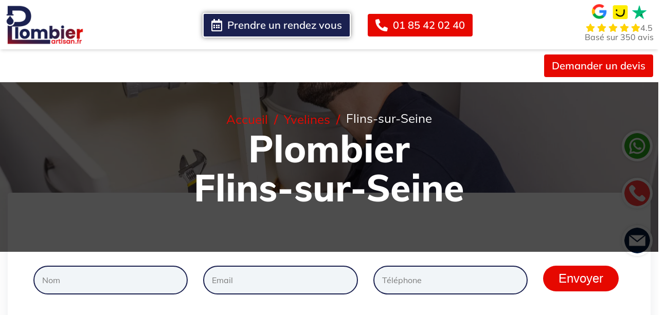

--- FILE ---
content_type: text/html; charset=UTF-8
request_url: https://www.plombier-artisan.fr/yvelines/flins-sur-seine/
body_size: 73858
content:
<!DOCTYPE html>
<html lang="fr-FR">

<head><meta charset="UTF-8"><script>if(navigator.userAgent.match(/MSIE|Internet Explorer/i)||navigator.userAgent.match(/Trident\/7\..*?rv:11/i)){var href=document.location.href;if(!href.match(/[?&]nowprocket/)){if(href.indexOf("?")==-1){if(href.indexOf("#")==-1){document.location.href=href+"?nowprocket=1"}else{document.location.href=href.replace("#","?nowprocket=1#")}}else{if(href.indexOf("#")==-1){document.location.href=href+"&nowprocket=1"}else{document.location.href=href.replace("#","&nowprocket=1#")}}}}</script><script>(()=>{class RocketLazyLoadScripts{constructor(){this.v="2.0.4",this.userEvents=["keydown","keyup","mousedown","mouseup","mousemove","mouseover","mouseout","touchmove","touchstart","touchend","touchcancel","wheel","click","dblclick","input"],this.attributeEvents=["onblur","onclick","oncontextmenu","ondblclick","onfocus","onmousedown","onmouseenter","onmouseleave","onmousemove","onmouseout","onmouseover","onmouseup","onmousewheel","onscroll","onsubmit"]}async t(){this.i(),this.o(),/iP(ad|hone)/.test(navigator.userAgent)&&this.h(),this.u(),this.l(this),this.m(),this.k(this),this.p(this),this._(),await Promise.all([this.R(),this.L()]),this.lastBreath=Date.now(),this.S(this),this.P(),this.D(),this.O(),this.M(),await this.C(this.delayedScripts.normal),await this.C(this.delayedScripts.defer),await this.C(this.delayedScripts.async),await this.T(),await this.F(),await this.j(),await this.A(),window.dispatchEvent(new Event("rocket-allScriptsLoaded")),this.everythingLoaded=!0,this.lastTouchEnd&&await new Promise(t=>setTimeout(t,500-Date.now()+this.lastTouchEnd)),this.I(),this.H(),this.U(),this.W()}i(){this.CSPIssue=sessionStorage.getItem("rocketCSPIssue"),document.addEventListener("securitypolicyviolation",t=>{this.CSPIssue||"script-src-elem"!==t.violatedDirective||"data"!==t.blockedURI||(this.CSPIssue=!0,sessionStorage.setItem("rocketCSPIssue",!0))},{isRocket:!0})}o(){window.addEventListener("pageshow",t=>{this.persisted=t.persisted,this.realWindowLoadedFired=!0},{isRocket:!0}),window.addEventListener("pagehide",()=>{this.onFirstUserAction=null},{isRocket:!0})}h(){let t;function e(e){t=e}window.addEventListener("touchstart",e,{isRocket:!0}),window.addEventListener("touchend",function i(o){o.changedTouches[0]&&t.changedTouches[0]&&Math.abs(o.changedTouches[0].pageX-t.changedTouches[0].pageX)<10&&Math.abs(o.changedTouches[0].pageY-t.changedTouches[0].pageY)<10&&o.timeStamp-t.timeStamp<200&&(window.removeEventListener("touchstart",e,{isRocket:!0}),window.removeEventListener("touchend",i,{isRocket:!0}),"INPUT"===o.target.tagName&&"text"===o.target.type||(o.target.dispatchEvent(new TouchEvent("touchend",{target:o.target,bubbles:!0})),o.target.dispatchEvent(new MouseEvent("mouseover",{target:o.target,bubbles:!0})),o.target.dispatchEvent(new PointerEvent("click",{target:o.target,bubbles:!0,cancelable:!0,detail:1,clientX:o.changedTouches[0].clientX,clientY:o.changedTouches[0].clientY})),event.preventDefault()))},{isRocket:!0})}q(t){this.userActionTriggered||("mousemove"!==t.type||this.firstMousemoveIgnored?"keyup"===t.type||"mouseover"===t.type||"mouseout"===t.type||(this.userActionTriggered=!0,this.onFirstUserAction&&this.onFirstUserAction()):this.firstMousemoveIgnored=!0),"click"===t.type&&t.preventDefault(),t.stopPropagation(),t.stopImmediatePropagation(),"touchstart"===this.lastEvent&&"touchend"===t.type&&(this.lastTouchEnd=Date.now()),"click"===t.type&&(this.lastTouchEnd=0),this.lastEvent=t.type,t.composedPath&&t.composedPath()[0].getRootNode()instanceof ShadowRoot&&(t.rocketTarget=t.composedPath()[0]),this.savedUserEvents.push(t)}u(){this.savedUserEvents=[],this.userEventHandler=this.q.bind(this),this.userEvents.forEach(t=>window.addEventListener(t,this.userEventHandler,{passive:!1,isRocket:!0})),document.addEventListener("visibilitychange",this.userEventHandler,{isRocket:!0})}U(){this.userEvents.forEach(t=>window.removeEventListener(t,this.userEventHandler,{passive:!1,isRocket:!0})),document.removeEventListener("visibilitychange",this.userEventHandler,{isRocket:!0}),this.savedUserEvents.forEach(t=>{(t.rocketTarget||t.target).dispatchEvent(new window[t.constructor.name](t.type,t))})}m(){const t="return false",e=Array.from(this.attributeEvents,t=>"data-rocket-"+t),i="["+this.attributeEvents.join("],[")+"]",o="[data-rocket-"+this.attributeEvents.join("],[data-rocket-")+"]",s=(e,i,o)=>{o&&o!==t&&(e.setAttribute("data-rocket-"+i,o),e["rocket"+i]=new Function("event",o),e.setAttribute(i,t))};new MutationObserver(t=>{for(const n of t)"attributes"===n.type&&(n.attributeName.startsWith("data-rocket-")||this.everythingLoaded?n.attributeName.startsWith("data-rocket-")&&this.everythingLoaded&&this.N(n.target,n.attributeName.substring(12)):s(n.target,n.attributeName,n.target.getAttribute(n.attributeName))),"childList"===n.type&&n.addedNodes.forEach(t=>{if(t.nodeType===Node.ELEMENT_NODE)if(this.everythingLoaded)for(const i of[t,...t.querySelectorAll(o)])for(const t of i.getAttributeNames())e.includes(t)&&this.N(i,t.substring(12));else for(const e of[t,...t.querySelectorAll(i)])for(const t of e.getAttributeNames())this.attributeEvents.includes(t)&&s(e,t,e.getAttribute(t))})}).observe(document,{subtree:!0,childList:!0,attributeFilter:[...this.attributeEvents,...e]})}I(){this.attributeEvents.forEach(t=>{document.querySelectorAll("[data-rocket-"+t+"]").forEach(e=>{this.N(e,t)})})}N(t,e){const i=t.getAttribute("data-rocket-"+e);i&&(t.setAttribute(e,i),t.removeAttribute("data-rocket-"+e))}k(t){Object.defineProperty(HTMLElement.prototype,"onclick",{get(){return this.rocketonclick||null},set(e){this.rocketonclick=e,this.setAttribute(t.everythingLoaded?"onclick":"data-rocket-onclick","this.rocketonclick(event)")}})}S(t){function e(e,i){let o=e[i];e[i]=null,Object.defineProperty(e,i,{get:()=>o,set(s){t.everythingLoaded?o=s:e["rocket"+i]=o=s}})}e(document,"onreadystatechange"),e(window,"onload"),e(window,"onpageshow");try{Object.defineProperty(document,"readyState",{get:()=>t.rocketReadyState,set(e){t.rocketReadyState=e},configurable:!0}),document.readyState="loading"}catch(t){console.log("WPRocket DJE readyState conflict, bypassing")}}l(t){this.originalAddEventListener=EventTarget.prototype.addEventListener,this.originalRemoveEventListener=EventTarget.prototype.removeEventListener,this.savedEventListeners=[],EventTarget.prototype.addEventListener=function(e,i,o){o&&o.isRocket||!t.B(e,this)&&!t.userEvents.includes(e)||t.B(e,this)&&!t.userActionTriggered||e.startsWith("rocket-")||t.everythingLoaded?t.originalAddEventListener.call(this,e,i,o):(t.savedEventListeners.push({target:this,remove:!1,type:e,func:i,options:o}),"mouseenter"!==e&&"mouseleave"!==e||t.originalAddEventListener.call(this,e,t.savedUserEvents.push,o))},EventTarget.prototype.removeEventListener=function(e,i,o){o&&o.isRocket||!t.B(e,this)&&!t.userEvents.includes(e)||t.B(e,this)&&!t.userActionTriggered||e.startsWith("rocket-")||t.everythingLoaded?t.originalRemoveEventListener.call(this,e,i,o):t.savedEventListeners.push({target:this,remove:!0,type:e,func:i,options:o})}}J(t,e){this.savedEventListeners=this.savedEventListeners.filter(i=>{let o=i.type,s=i.target||window;return e!==o||t!==s||(this.B(o,s)&&(i.type="rocket-"+o),this.$(i),!1)})}H(){EventTarget.prototype.addEventListener=this.originalAddEventListener,EventTarget.prototype.removeEventListener=this.originalRemoveEventListener,this.savedEventListeners.forEach(t=>this.$(t))}$(t){t.remove?this.originalRemoveEventListener.call(t.target,t.type,t.func,t.options):this.originalAddEventListener.call(t.target,t.type,t.func,t.options)}p(t){let e;function i(e){return t.everythingLoaded?e:e.split(" ").map(t=>"load"===t||t.startsWith("load.")?"rocket-jquery-load":t).join(" ")}function o(o){function s(e){const s=o.fn[e];o.fn[e]=o.fn.init.prototype[e]=function(){return this[0]===window&&t.userActionTriggered&&("string"==typeof arguments[0]||arguments[0]instanceof String?arguments[0]=i(arguments[0]):"object"==typeof arguments[0]&&Object.keys(arguments[0]).forEach(t=>{const e=arguments[0][t];delete arguments[0][t],arguments[0][i(t)]=e})),s.apply(this,arguments),this}}if(o&&o.fn&&!t.allJQueries.includes(o)){const e={DOMContentLoaded:[],"rocket-DOMContentLoaded":[]};for(const t in e)document.addEventListener(t,()=>{e[t].forEach(t=>t())},{isRocket:!0});o.fn.ready=o.fn.init.prototype.ready=function(i){function s(){parseInt(o.fn.jquery)>2?setTimeout(()=>i.bind(document)(o)):i.bind(document)(o)}return"function"==typeof i&&(t.realDomReadyFired?!t.userActionTriggered||t.fauxDomReadyFired?s():e["rocket-DOMContentLoaded"].push(s):e.DOMContentLoaded.push(s)),o([])},s("on"),s("one"),s("off"),t.allJQueries.push(o)}e=o}t.allJQueries=[],o(window.jQuery),Object.defineProperty(window,"jQuery",{get:()=>e,set(t){o(t)}})}P(){const t=new Map;document.write=document.writeln=function(e){const i=document.currentScript,o=document.createRange(),s=i.parentElement;let n=t.get(i);void 0===n&&(n=i.nextSibling,t.set(i,n));const c=document.createDocumentFragment();o.setStart(c,0),c.appendChild(o.createContextualFragment(e)),s.insertBefore(c,n)}}async R(){return new Promise(t=>{this.userActionTriggered?t():this.onFirstUserAction=t})}async L(){return new Promise(t=>{document.addEventListener("DOMContentLoaded",()=>{this.realDomReadyFired=!0,t()},{isRocket:!0})})}async j(){return this.realWindowLoadedFired?Promise.resolve():new Promise(t=>{window.addEventListener("load",t,{isRocket:!0})})}M(){this.pendingScripts=[];this.scriptsMutationObserver=new MutationObserver(t=>{for(const e of t)e.addedNodes.forEach(t=>{"SCRIPT"!==t.tagName||t.noModule||t.isWPRocket||this.pendingScripts.push({script:t,promise:new Promise(e=>{const i=()=>{const i=this.pendingScripts.findIndex(e=>e.script===t);i>=0&&this.pendingScripts.splice(i,1),e()};t.addEventListener("load",i,{isRocket:!0}),t.addEventListener("error",i,{isRocket:!0}),setTimeout(i,1e3)})})})}),this.scriptsMutationObserver.observe(document,{childList:!0,subtree:!0})}async F(){await this.X(),this.pendingScripts.length?(await this.pendingScripts[0].promise,await this.F()):this.scriptsMutationObserver.disconnect()}D(){this.delayedScripts={normal:[],async:[],defer:[]},document.querySelectorAll("script[type$=rocketlazyloadscript]").forEach(t=>{t.hasAttribute("data-rocket-src")?t.hasAttribute("async")&&!1!==t.async?this.delayedScripts.async.push(t):t.hasAttribute("defer")&&!1!==t.defer||"module"===t.getAttribute("data-rocket-type")?this.delayedScripts.defer.push(t):this.delayedScripts.normal.push(t):this.delayedScripts.normal.push(t)})}async _(){await this.L();let t=[];document.querySelectorAll("script[type$=rocketlazyloadscript][data-rocket-src]").forEach(e=>{let i=e.getAttribute("data-rocket-src");if(i&&!i.startsWith("data:")){i.startsWith("//")&&(i=location.protocol+i);try{const o=new URL(i).origin;o!==location.origin&&t.push({src:o,crossOrigin:e.crossOrigin||"module"===e.getAttribute("data-rocket-type")})}catch(t){}}}),t=[...new Map(t.map(t=>[JSON.stringify(t),t])).values()],this.Y(t,"preconnect")}async G(t){if(await this.K(),!0!==t.noModule||!("noModule"in HTMLScriptElement.prototype))return new Promise(e=>{let i;function o(){(i||t).setAttribute("data-rocket-status","executed"),e()}try{if(navigator.userAgent.includes("Firefox/")||""===navigator.vendor||this.CSPIssue)i=document.createElement("script"),[...t.attributes].forEach(t=>{let e=t.nodeName;"type"!==e&&("data-rocket-type"===e&&(e="type"),"data-rocket-src"===e&&(e="src"),i.setAttribute(e,t.nodeValue))}),t.text&&(i.text=t.text),t.nonce&&(i.nonce=t.nonce),i.hasAttribute("src")?(i.addEventListener("load",o,{isRocket:!0}),i.addEventListener("error",()=>{i.setAttribute("data-rocket-status","failed-network"),e()},{isRocket:!0}),setTimeout(()=>{i.isConnected||e()},1)):(i.text=t.text,o()),i.isWPRocket=!0,t.parentNode.replaceChild(i,t);else{const i=t.getAttribute("data-rocket-type"),s=t.getAttribute("data-rocket-src");i?(t.type=i,t.removeAttribute("data-rocket-type")):t.removeAttribute("type"),t.addEventListener("load",o,{isRocket:!0}),t.addEventListener("error",i=>{this.CSPIssue&&i.target.src.startsWith("data:")?(console.log("WPRocket: CSP fallback activated"),t.removeAttribute("src"),this.G(t).then(e)):(t.setAttribute("data-rocket-status","failed-network"),e())},{isRocket:!0}),s?(t.fetchPriority="high",t.removeAttribute("data-rocket-src"),t.src=s):t.src="data:text/javascript;base64,"+window.btoa(unescape(encodeURIComponent(t.text)))}}catch(i){t.setAttribute("data-rocket-status","failed-transform"),e()}});t.setAttribute("data-rocket-status","skipped")}async C(t){const e=t.shift();return e?(e.isConnected&&await this.G(e),this.C(t)):Promise.resolve()}O(){this.Y([...this.delayedScripts.normal,...this.delayedScripts.defer,...this.delayedScripts.async],"preload")}Y(t,e){this.trash=this.trash||[];let i=!0;var o=document.createDocumentFragment();t.forEach(t=>{const s=t.getAttribute&&t.getAttribute("data-rocket-src")||t.src;if(s&&!s.startsWith("data:")){const n=document.createElement("link");n.href=s,n.rel=e,"preconnect"!==e&&(n.as="script",n.fetchPriority=i?"high":"low"),t.getAttribute&&"module"===t.getAttribute("data-rocket-type")&&(n.crossOrigin=!0),t.crossOrigin&&(n.crossOrigin=t.crossOrigin),t.integrity&&(n.integrity=t.integrity),t.nonce&&(n.nonce=t.nonce),o.appendChild(n),this.trash.push(n),i=!1}}),document.head.appendChild(o)}W(){this.trash.forEach(t=>t.remove())}async T(){try{document.readyState="interactive"}catch(t){}this.fauxDomReadyFired=!0;try{await this.K(),this.J(document,"readystatechange"),document.dispatchEvent(new Event("rocket-readystatechange")),await this.K(),document.rocketonreadystatechange&&document.rocketonreadystatechange(),await this.K(),this.J(document,"DOMContentLoaded"),document.dispatchEvent(new Event("rocket-DOMContentLoaded")),await this.K(),this.J(window,"DOMContentLoaded"),window.dispatchEvent(new Event("rocket-DOMContentLoaded"))}catch(t){console.error(t)}}async A(){try{document.readyState="complete"}catch(t){}try{await this.K(),this.J(document,"readystatechange"),document.dispatchEvent(new Event("rocket-readystatechange")),await this.K(),document.rocketonreadystatechange&&document.rocketonreadystatechange(),await this.K(),this.J(window,"load"),window.dispatchEvent(new Event("rocket-load")),await this.K(),window.rocketonload&&window.rocketonload(),await this.K(),this.allJQueries.forEach(t=>t(window).trigger("rocket-jquery-load")),await this.K(),this.J(window,"pageshow");const t=new Event("rocket-pageshow");t.persisted=this.persisted,window.dispatchEvent(t),await this.K(),window.rocketonpageshow&&window.rocketonpageshow({persisted:this.persisted})}catch(t){console.error(t)}}async K(){Date.now()-this.lastBreath>45&&(await this.X(),this.lastBreath=Date.now())}async X(){return document.hidden?new Promise(t=>setTimeout(t)):new Promise(t=>requestAnimationFrame(t))}B(t,e){return e===document&&"readystatechange"===t||(e===document&&"DOMContentLoaded"===t||(e===window&&"DOMContentLoaded"===t||(e===window&&"load"===t||e===window&&"pageshow"===t)))}static run(){(new RocketLazyLoadScripts).t()}}RocketLazyLoadScripts.run()})();</script>
	<!-- Google Tag Manager -->
<script type="rocketlazyloadscript">(function(w,d,s,l,i){w[l]=w[l]||[];w[l].push({'gtm.start':
new Date().getTime(),event:'gtm.js'});var f=d.getElementsByTagName(s)[0],
j=d.createElement(s),dl=l!='dataLayer'?'&l='+l:'';j.async=true;j.src=
'https://www.googletagmanager.com/gtm.js?id='+i+dl;f.parentNode.insertBefore(j,f);
})(window,document,'script','dataLayer','GTM-PP9Z7HZQ');</script>
<!-- End Google Tag Manager -->
    
    <meta name="viewport" content="width=device-width, initial-scale=1, maximum-scale=1">
    <link rel="profile" href="//gmpg.org/xfn/11">
    
    
    <noscript>
        
    </noscript>
    
    <meta name='robots' content='index, follow, max-image-preview:large, max-snippet:-1, max-video-preview:-1' />
	<style></style>
	
	<!-- This site is optimized with the Yoast SEO plugin v25.9 - https://yoast.com/wordpress/plugins/seo/ -->
	<title>Plombier Flins-sur-Seine (78410) - Artisan Plombier : Dépannage et Travaux</title>
<link data-rocket-preload as="style" href="https://fonts.googleapis.com/css?family=Mulish%3A200%2C300%2C400%2C500%2C600%2C700%2C800%2C900%2C200italic%2C300italic%2C400italic%2C500italic%2C600italic%2C700italic%2C800italic%2C900italic%7CMulish%3A100%2C100italic%2C200%2C200italic%2C300%2C300italic%2C400%2C400italic%2C500%2C500italic%2C600%2C600italic%2C700%2C700italic%2C800%2C800italic%2C900%2C900italic%7CRoboto%20Slab%3A100%2C100italic%2C200%2C200italic%2C300%2C300italic%2C400%2C400italic%2C500%2C500italic%2C600%2C600italic%2C700%2C700italic%2C800%2C800italic%2C900%2C900italic%7CRoboto%3A100%2C100italic%2C200%2C200italic%2C300%2C300italic%2C400%2C400italic%2C500%2C500italic%2C600%2C600italic%2C700%2C700italic%2C800%2C800italic%2C900%2C900italic%7CMulish%3A200%2C300%2C400%2C500%2C600%2C700%2C800%2C900%2C200italic%2C300italic%2C400italic%2C500italic%2C600italic%2C700italic%2C800italic%2C900italic&#038;display=swap" rel="preload">
<link href="https://fonts.googleapis.com/css?family=Mulish%3A200%2C300%2C400%2C500%2C600%2C700%2C800%2C900%2C200italic%2C300italic%2C400italic%2C500italic%2C600italic%2C700italic%2C800italic%2C900italic%7CMulish%3A100%2C100italic%2C200%2C200italic%2C300%2C300italic%2C400%2C400italic%2C500%2C500italic%2C600%2C600italic%2C700%2C700italic%2C800%2C800italic%2C900%2C900italic%7CRoboto%20Slab%3A100%2C100italic%2C200%2C200italic%2C300%2C300italic%2C400%2C400italic%2C500%2C500italic%2C600%2C600italic%2C700%2C700italic%2C800%2C800italic%2C900%2C900italic%7CRoboto%3A100%2C100italic%2C200%2C200italic%2C300%2C300italic%2C400%2C400italic%2C500%2C500italic%2C600%2C600italic%2C700%2C700italic%2C800%2C800italic%2C900%2C900italic%7CMulish%3A200%2C300%2C400%2C500%2C600%2C700%2C800%2C900%2C200italic%2C300italic%2C400italic%2C500italic%2C600italic%2C700italic%2C800italic%2C900italic&#038;display=swap" media="print" onload="this.media=&#039;all&#039;" rel="stylesheet">
<noscript><link rel="stylesheet" href="https://fonts.googleapis.com/css?family=Mulish%3A200%2C300%2C400%2C500%2C600%2C700%2C800%2C900%2C200italic%2C300italic%2C400italic%2C500italic%2C600italic%2C700italic%2C800italic%2C900italic%7CMulish%3A100%2C100italic%2C200%2C200italic%2C300%2C300italic%2C400%2C400italic%2C500%2C500italic%2C600%2C600italic%2C700%2C700italic%2C800%2C800italic%2C900%2C900italic%7CRoboto%20Slab%3A100%2C100italic%2C200%2C200italic%2C300%2C300italic%2C400%2C400italic%2C500%2C500italic%2C600%2C600italic%2C700%2C700italic%2C800%2C800italic%2C900%2C900italic%7CRoboto%3A100%2C100italic%2C200%2C200italic%2C300%2C300italic%2C400%2C400italic%2C500%2C500italic%2C600%2C600italic%2C700%2C700italic%2C800%2C800italic%2C900%2C900italic%7CMulish%3A200%2C300%2C400%2C500%2C600%2C700%2C800%2C900%2C200italic%2C300italic%2C400italic%2C500italic%2C600italic%2C700italic%2C800italic%2C900italic&#038;display=swap"></noscript>
<link crossorigin data-rocket-preload as="font" href="https://fonts.gstatic.com/s/mulish/v18/1Pttg83HX_SGhgqk2jovaqQ.woff2" rel="preload">
<link crossorigin data-rocket-preload as="font" href="https://fonts.gstatic.com/s/mulish/v18/1Ptvg83HX_SGhgqk0QotcqA.woff2" rel="preload">
<link crossorigin data-rocket-preload as="font" href="https://fonts.gstatic.com/s/mulish/v18/1Ptvg83HX_SGhgqk3wot.woff2" rel="preload">
<link crossorigin data-rocket-preload as="font" href="https://fonts.gstatic.com/s/roboto/v49/KFO7CnqEu92Fr1ME7kSn66aGLdTylUAMa3yUBA.woff2" rel="preload">
<link crossorigin data-rocket-preload as="font" href="https://fonts.gstatic.com/s/muli/v34/7Auwp_0qiz-afTzGLRrX.woff2" rel="preload">
<link crossorigin data-rocket-preload as="font" href="https://fonts.gstatic.com/s/muli/v34/7Auwp_0qiz-afTLGLQ.woff2" rel="preload">
<link crossorigin data-rocket-preload as="font" href="https://www.plombier-artisan.fr/wp-content/plugins/case-addons/assets/libs/font-awesome-pro/webfonts/fa-light-300.woff2" rel="preload">
<link crossorigin data-rocket-preload as="font" href="https://www.plombier-artisan.fr/wp-content/plugins/case-addons/assets/libs/font-awesome-pro/webfonts/fa-regular-400.woff2" rel="preload">
<link crossorigin data-rocket-preload as="font" href="https://www.plombier-artisan.fr/wp-content/plugins/case-addons/assets/libs/font-awesome-pro/webfonts/fa-solid-900.woff2" rel="preload">
<link crossorigin data-rocket-preload as="font" href="https://www.plombier-artisan.fr/wp-content/themes/hardman/assets/fonts/flaticon/fonts/flaticon.woff2" rel="preload">
<style id="wpr-usedcss">@font-face{font-family:Mulish;font-style:italic;font-weight:200;font-display:swap;src:url(https://fonts.gstatic.com/s/mulish/v18/1Pttg83HX_SGhgqk2jovaqQ.woff2) format('woff2');unicode-range:U+0000-00FF,U+0131,U+0152-0153,U+02BB-02BC,U+02C6,U+02DA,U+02DC,U+0304,U+0308,U+0329,U+2000-206F,U+20AC,U+2122,U+2191,U+2193,U+2212,U+2215,U+FEFF,U+FFFD}@font-face{font-family:Mulish;font-style:italic;font-weight:300;font-display:swap;src:url(https://fonts.gstatic.com/s/mulish/v18/1Pttg83HX_SGhgqk2jovaqQ.woff2) format('woff2');unicode-range:U+0000-00FF,U+0131,U+0152-0153,U+02BB-02BC,U+02C6,U+02DA,U+02DC,U+0304,U+0308,U+0329,U+2000-206F,U+20AC,U+2122,U+2191,U+2193,U+2212,U+2215,U+FEFF,U+FFFD}@font-face{font-family:Mulish;font-style:italic;font-weight:400;font-display:swap;src:url(https://fonts.gstatic.com/s/mulish/v18/1Pttg83HX_SGhgqk2jovaqQ.woff2) format('woff2');unicode-range:U+0000-00FF,U+0131,U+0152-0153,U+02BB-02BC,U+02C6,U+02DA,U+02DC,U+0304,U+0308,U+0329,U+2000-206F,U+20AC,U+2122,U+2191,U+2193,U+2212,U+2215,U+FEFF,U+FFFD}@font-face{font-family:Mulish;font-style:italic;font-weight:500;font-display:swap;src:url(https://fonts.gstatic.com/s/mulish/v18/1Pttg83HX_SGhgqk2jovaqQ.woff2) format('woff2');unicode-range:U+0000-00FF,U+0131,U+0152-0153,U+02BB-02BC,U+02C6,U+02DA,U+02DC,U+0304,U+0308,U+0329,U+2000-206F,U+20AC,U+2122,U+2191,U+2193,U+2212,U+2215,U+FEFF,U+FFFD}@font-face{font-family:Mulish;font-style:italic;font-weight:600;font-display:swap;src:url(https://fonts.gstatic.com/s/mulish/v18/1Pttg83HX_SGhgqk2jovaqQ.woff2) format('woff2');unicode-range:U+0000-00FF,U+0131,U+0152-0153,U+02BB-02BC,U+02C6,U+02DA,U+02DC,U+0304,U+0308,U+0329,U+2000-206F,U+20AC,U+2122,U+2191,U+2193,U+2212,U+2215,U+FEFF,U+FFFD}@font-face{font-family:Mulish;font-style:italic;font-weight:700;font-display:swap;src:url(https://fonts.gstatic.com/s/mulish/v18/1Pttg83HX_SGhgqk2jovaqQ.woff2) format('woff2');unicode-range:U+0000-00FF,U+0131,U+0152-0153,U+02BB-02BC,U+02C6,U+02DA,U+02DC,U+0304,U+0308,U+0329,U+2000-206F,U+20AC,U+2122,U+2191,U+2193,U+2212,U+2215,U+FEFF,U+FFFD}@font-face{font-family:Mulish;font-style:italic;font-weight:800;font-display:swap;src:url(https://fonts.gstatic.com/s/mulish/v18/1Pttg83HX_SGhgqk2jovaqQ.woff2) format('woff2');unicode-range:U+0000-00FF,U+0131,U+0152-0153,U+02BB-02BC,U+02C6,U+02DA,U+02DC,U+0304,U+0308,U+0329,U+2000-206F,U+20AC,U+2122,U+2191,U+2193,U+2212,U+2215,U+FEFF,U+FFFD}@font-face{font-family:Mulish;font-style:italic;font-weight:900;font-display:swap;src:url(https://fonts.gstatic.com/s/mulish/v18/1Pttg83HX_SGhgqk2jovaqQ.woff2) format('woff2');unicode-range:U+0000-00FF,U+0131,U+0152-0153,U+02BB-02BC,U+02C6,U+02DA,U+02DC,U+0304,U+0308,U+0329,U+2000-206F,U+20AC,U+2122,U+2191,U+2193,U+2212,U+2215,U+FEFF,U+FFFD}@font-face{font-family:Mulish;font-style:normal;font-weight:200;font-display:swap;src:url(https://fonts.gstatic.com/s/mulish/v18/1Ptvg83HX_SGhgqk0QotcqA.woff2) format('woff2');unicode-range:U+0100-02BA,U+02BD-02C5,U+02C7-02CC,U+02CE-02D7,U+02DD-02FF,U+0304,U+0308,U+0329,U+1D00-1DBF,U+1E00-1E9F,U+1EF2-1EFF,U+2020,U+20A0-20AB,U+20AD-20C0,U+2113,U+2C60-2C7F,U+A720-A7FF}@font-face{font-family:Mulish;font-style:normal;font-weight:200;font-display:swap;src:url(https://fonts.gstatic.com/s/mulish/v18/1Ptvg83HX_SGhgqk3wot.woff2) format('woff2');unicode-range:U+0000-00FF,U+0131,U+0152-0153,U+02BB-02BC,U+02C6,U+02DA,U+02DC,U+0304,U+0308,U+0329,U+2000-206F,U+20AC,U+2122,U+2191,U+2193,U+2212,U+2215,U+FEFF,U+FFFD}@font-face{font-family:Mulish;font-style:normal;font-weight:300;font-display:swap;src:url(https://fonts.gstatic.com/s/mulish/v18/1Ptvg83HX_SGhgqk0QotcqA.woff2) format('woff2');unicode-range:U+0100-02BA,U+02BD-02C5,U+02C7-02CC,U+02CE-02D7,U+02DD-02FF,U+0304,U+0308,U+0329,U+1D00-1DBF,U+1E00-1E9F,U+1EF2-1EFF,U+2020,U+20A0-20AB,U+20AD-20C0,U+2113,U+2C60-2C7F,U+A720-A7FF}@font-face{font-family:Mulish;font-style:normal;font-weight:300;font-display:swap;src:url(https://fonts.gstatic.com/s/mulish/v18/1Ptvg83HX_SGhgqk3wot.woff2) format('woff2');unicode-range:U+0000-00FF,U+0131,U+0152-0153,U+02BB-02BC,U+02C6,U+02DA,U+02DC,U+0304,U+0308,U+0329,U+2000-206F,U+20AC,U+2122,U+2191,U+2193,U+2212,U+2215,U+FEFF,U+FFFD}@font-face{font-family:Mulish;font-style:normal;font-weight:400;font-display:swap;src:url(https://fonts.gstatic.com/s/mulish/v18/1Ptvg83HX_SGhgqk0QotcqA.woff2) format('woff2');unicode-range:U+0100-02BA,U+02BD-02C5,U+02C7-02CC,U+02CE-02D7,U+02DD-02FF,U+0304,U+0308,U+0329,U+1D00-1DBF,U+1E00-1E9F,U+1EF2-1EFF,U+2020,U+20A0-20AB,U+20AD-20C0,U+2113,U+2C60-2C7F,U+A720-A7FF}@font-face{font-family:Mulish;font-style:normal;font-weight:400;font-display:swap;src:url(https://fonts.gstatic.com/s/mulish/v18/1Ptvg83HX_SGhgqk3wot.woff2) format('woff2');unicode-range:U+0000-00FF,U+0131,U+0152-0153,U+02BB-02BC,U+02C6,U+02DA,U+02DC,U+0304,U+0308,U+0329,U+2000-206F,U+20AC,U+2122,U+2191,U+2193,U+2212,U+2215,U+FEFF,U+FFFD}@font-face{font-family:Mulish;font-style:normal;font-weight:500;font-display:swap;src:url(https://fonts.gstatic.com/s/mulish/v18/1Ptvg83HX_SGhgqk0QotcqA.woff2) format('woff2');unicode-range:U+0100-02BA,U+02BD-02C5,U+02C7-02CC,U+02CE-02D7,U+02DD-02FF,U+0304,U+0308,U+0329,U+1D00-1DBF,U+1E00-1E9F,U+1EF2-1EFF,U+2020,U+20A0-20AB,U+20AD-20C0,U+2113,U+2C60-2C7F,U+A720-A7FF}@font-face{font-family:Mulish;font-style:normal;font-weight:500;font-display:swap;src:url(https://fonts.gstatic.com/s/mulish/v18/1Ptvg83HX_SGhgqk3wot.woff2) format('woff2');unicode-range:U+0000-00FF,U+0131,U+0152-0153,U+02BB-02BC,U+02C6,U+02DA,U+02DC,U+0304,U+0308,U+0329,U+2000-206F,U+20AC,U+2122,U+2191,U+2193,U+2212,U+2215,U+FEFF,U+FFFD}@font-face{font-family:Mulish;font-style:normal;font-weight:600;font-display:swap;src:url(https://fonts.gstatic.com/s/mulish/v18/1Ptvg83HX_SGhgqk0QotcqA.woff2) format('woff2');unicode-range:U+0100-02BA,U+02BD-02C5,U+02C7-02CC,U+02CE-02D7,U+02DD-02FF,U+0304,U+0308,U+0329,U+1D00-1DBF,U+1E00-1E9F,U+1EF2-1EFF,U+2020,U+20A0-20AB,U+20AD-20C0,U+2113,U+2C60-2C7F,U+A720-A7FF}@font-face{font-family:Mulish;font-style:normal;font-weight:600;font-display:swap;src:url(https://fonts.gstatic.com/s/mulish/v18/1Ptvg83HX_SGhgqk3wot.woff2) format('woff2');unicode-range:U+0000-00FF,U+0131,U+0152-0153,U+02BB-02BC,U+02C6,U+02DA,U+02DC,U+0304,U+0308,U+0329,U+2000-206F,U+20AC,U+2122,U+2191,U+2193,U+2212,U+2215,U+FEFF,U+FFFD}@font-face{font-family:Mulish;font-style:normal;font-weight:700;font-display:swap;src:url(https://fonts.gstatic.com/s/mulish/v18/1Ptvg83HX_SGhgqk0QotcqA.woff2) format('woff2');unicode-range:U+0100-02BA,U+02BD-02C5,U+02C7-02CC,U+02CE-02D7,U+02DD-02FF,U+0304,U+0308,U+0329,U+1D00-1DBF,U+1E00-1E9F,U+1EF2-1EFF,U+2020,U+20A0-20AB,U+20AD-20C0,U+2113,U+2C60-2C7F,U+A720-A7FF}@font-face{font-family:Mulish;font-style:normal;font-weight:700;font-display:swap;src:url(https://fonts.gstatic.com/s/mulish/v18/1Ptvg83HX_SGhgqk3wot.woff2) format('woff2');unicode-range:U+0000-00FF,U+0131,U+0152-0153,U+02BB-02BC,U+02C6,U+02DA,U+02DC,U+0304,U+0308,U+0329,U+2000-206F,U+20AC,U+2122,U+2191,U+2193,U+2212,U+2215,U+FEFF,U+FFFD}@font-face{font-family:Mulish;font-style:normal;font-weight:800;font-display:swap;src:url(https://fonts.gstatic.com/s/mulish/v18/1Ptvg83HX_SGhgqk0QotcqA.woff2) format('woff2');unicode-range:U+0100-02BA,U+02BD-02C5,U+02C7-02CC,U+02CE-02D7,U+02DD-02FF,U+0304,U+0308,U+0329,U+1D00-1DBF,U+1E00-1E9F,U+1EF2-1EFF,U+2020,U+20A0-20AB,U+20AD-20C0,U+2113,U+2C60-2C7F,U+A720-A7FF}@font-face{font-family:Mulish;font-style:normal;font-weight:800;font-display:swap;src:url(https://fonts.gstatic.com/s/mulish/v18/1Ptvg83HX_SGhgqk3wot.woff2) format('woff2');unicode-range:U+0000-00FF,U+0131,U+0152-0153,U+02BB-02BC,U+02C6,U+02DA,U+02DC,U+0304,U+0308,U+0329,U+2000-206F,U+20AC,U+2122,U+2191,U+2193,U+2212,U+2215,U+FEFF,U+FFFD}@font-face{font-family:Mulish;font-style:normal;font-weight:900;font-display:swap;src:url(https://fonts.gstatic.com/s/mulish/v18/1Ptvg83HX_SGhgqk0QotcqA.woff2) format('woff2');unicode-range:U+0100-02BA,U+02BD-02C5,U+02C7-02CC,U+02CE-02D7,U+02DD-02FF,U+0304,U+0308,U+0329,U+1D00-1DBF,U+1E00-1E9F,U+1EF2-1EFF,U+2020,U+20A0-20AB,U+20AD-20C0,U+2113,U+2C60-2C7F,U+A720-A7FF}@font-face{font-family:Mulish;font-style:normal;font-weight:900;font-display:swap;src:url(https://fonts.gstatic.com/s/mulish/v18/1Ptvg83HX_SGhgqk3wot.woff2) format('woff2');unicode-range:U+0000-00FF,U+0131,U+0152-0153,U+02BB-02BC,U+02C6,U+02DA,U+02DC,U+0304,U+0308,U+0329,U+2000-206F,U+20AC,U+2122,U+2191,U+2193,U+2212,U+2215,U+FEFF,U+FFFD}@font-face{font-family:Roboto;font-style:normal;font-weight:100;font-stretch:100%;font-display:swap;src:url(https://fonts.gstatic.com/s/roboto/v49/KFO7CnqEu92Fr1ME7kSn66aGLdTylUAMa3yUBA.woff2) format('woff2');unicode-range:U+0000-00FF,U+0131,U+0152-0153,U+02BB-02BC,U+02C6,U+02DA,U+02DC,U+0304,U+0308,U+0329,U+2000-206F,U+20AC,U+2122,U+2191,U+2193,U+2212,U+2215,U+FEFF,U+FFFD}@font-face{font-family:Roboto;font-style:normal;font-weight:200;font-stretch:100%;font-display:swap;src:url(https://fonts.gstatic.com/s/roboto/v49/KFO7CnqEu92Fr1ME7kSn66aGLdTylUAMa3yUBA.woff2) format('woff2');unicode-range:U+0000-00FF,U+0131,U+0152-0153,U+02BB-02BC,U+02C6,U+02DA,U+02DC,U+0304,U+0308,U+0329,U+2000-206F,U+20AC,U+2122,U+2191,U+2193,U+2212,U+2215,U+FEFF,U+FFFD}@font-face{font-family:Roboto;font-style:normal;font-weight:300;font-stretch:100%;font-display:swap;src:url(https://fonts.gstatic.com/s/roboto/v49/KFO7CnqEu92Fr1ME7kSn66aGLdTylUAMa3yUBA.woff2) format('woff2');unicode-range:U+0000-00FF,U+0131,U+0152-0153,U+02BB-02BC,U+02C6,U+02DA,U+02DC,U+0304,U+0308,U+0329,U+2000-206F,U+20AC,U+2122,U+2191,U+2193,U+2212,U+2215,U+FEFF,U+FFFD}@font-face{font-family:Roboto;font-style:normal;font-weight:400;font-stretch:100%;font-display:swap;src:url(https://fonts.gstatic.com/s/roboto/v49/KFO7CnqEu92Fr1ME7kSn66aGLdTylUAMa3yUBA.woff2) format('woff2');unicode-range:U+0000-00FF,U+0131,U+0152-0153,U+02BB-02BC,U+02C6,U+02DA,U+02DC,U+0304,U+0308,U+0329,U+2000-206F,U+20AC,U+2122,U+2191,U+2193,U+2212,U+2215,U+FEFF,U+FFFD}@font-face{font-family:Roboto;font-style:normal;font-weight:500;font-stretch:100%;font-display:swap;src:url(https://fonts.gstatic.com/s/roboto/v49/KFO7CnqEu92Fr1ME7kSn66aGLdTylUAMa3yUBA.woff2) format('woff2');unicode-range:U+0000-00FF,U+0131,U+0152-0153,U+02BB-02BC,U+02C6,U+02DA,U+02DC,U+0304,U+0308,U+0329,U+2000-206F,U+20AC,U+2122,U+2191,U+2193,U+2212,U+2215,U+FEFF,U+FFFD}@font-face{font-family:Roboto;font-style:normal;font-weight:600;font-stretch:100%;font-display:swap;src:url(https://fonts.gstatic.com/s/roboto/v49/KFO7CnqEu92Fr1ME7kSn66aGLdTylUAMa3yUBA.woff2) format('woff2');unicode-range:U+0000-00FF,U+0131,U+0152-0153,U+02BB-02BC,U+02C6,U+02DA,U+02DC,U+0304,U+0308,U+0329,U+2000-206F,U+20AC,U+2122,U+2191,U+2193,U+2212,U+2215,U+FEFF,U+FFFD}@font-face{font-family:Roboto;font-style:normal;font-weight:700;font-stretch:100%;font-display:swap;src:url(https://fonts.gstatic.com/s/roboto/v49/KFO7CnqEu92Fr1ME7kSn66aGLdTylUAMa3yUBA.woff2) format('woff2');unicode-range:U+0000-00FF,U+0131,U+0152-0153,U+02BB-02BC,U+02C6,U+02DA,U+02DC,U+0304,U+0308,U+0329,U+2000-206F,U+20AC,U+2122,U+2191,U+2193,U+2212,U+2215,U+FEFF,U+FFFD}@font-face{font-family:Roboto;font-style:normal;font-weight:800;font-stretch:100%;font-display:swap;src:url(https://fonts.gstatic.com/s/roboto/v49/KFO7CnqEu92Fr1ME7kSn66aGLdTylUAMa3yUBA.woff2) format('woff2');unicode-range:U+0000-00FF,U+0131,U+0152-0153,U+02BB-02BC,U+02C6,U+02DA,U+02DC,U+0304,U+0308,U+0329,U+2000-206F,U+20AC,U+2122,U+2191,U+2193,U+2212,U+2215,U+FEFF,U+FFFD}@font-face{font-family:Roboto;font-style:normal;font-weight:900;font-stretch:100%;font-display:swap;src:url(https://fonts.gstatic.com/s/roboto/v49/KFO7CnqEu92Fr1ME7kSn66aGLdTylUAMa3yUBA.woff2) format('woff2');unicode-range:U+0000-00FF,U+0131,U+0152-0153,U+02BB-02BC,U+02C6,U+02DA,U+02DC,U+0304,U+0308,U+0329,U+2000-206F,U+20AC,U+2122,U+2191,U+2193,U+2212,U+2215,U+FEFF,U+FFFD}@font-face{font-family:Muli;font-style:normal;font-weight:300;font-display:swap;src:url(https://fonts.gstatic.com/s/muli/v34/7Auwp_0qiz-afTzGLRrX.woff2) format('woff2');unicode-range:U+0100-02BA,U+02BD-02C5,U+02C7-02CC,U+02CE-02D7,U+02DD-02FF,U+0304,U+0308,U+0329,U+1D00-1DBF,U+1E00-1E9F,U+1EF2-1EFF,U+2020,U+20A0-20AB,U+20AD-20C0,U+2113,U+2C60-2C7F,U+A720-A7FF}@font-face{font-family:Muli;font-style:normal;font-weight:300;font-display:swap;src:url(https://fonts.gstatic.com/s/muli/v34/7Auwp_0qiz-afTLGLQ.woff2) format('woff2');unicode-range:U+0000-00FF,U+0131,U+0152-0153,U+02BB-02BC,U+02C6,U+02DA,U+02DC,U+0304,U+0308,U+0329,U+2000-206F,U+20AC,U+2122,U+2191,U+2193,U+2212,U+2215,U+FEFF,U+FFFD}@font-face{font-family:Muli;font-style:normal;font-weight:400;font-display:swap;src:url(https://fonts.gstatic.com/s/muli/v34/7Auwp_0qiz-afTzGLRrX.woff2) format('woff2');unicode-range:U+0100-02BA,U+02BD-02C5,U+02C7-02CC,U+02CE-02D7,U+02DD-02FF,U+0304,U+0308,U+0329,U+1D00-1DBF,U+1E00-1E9F,U+1EF2-1EFF,U+2020,U+20A0-20AB,U+20AD-20C0,U+2113,U+2C60-2C7F,U+A720-A7FF}@font-face{font-family:Muli;font-style:normal;font-weight:400;font-display:swap;src:url(https://fonts.gstatic.com/s/muli/v34/7Auwp_0qiz-afTLGLQ.woff2) format('woff2');unicode-range:U+0000-00FF,U+0131,U+0152-0153,U+02BB-02BC,U+02C6,U+02DA,U+02DC,U+0304,U+0308,U+0329,U+2000-206F,U+20AC,U+2122,U+2191,U+2193,U+2212,U+2215,U+FEFF,U+FFFD}@font-face{font-family:Muli;font-style:normal;font-weight:500;font-display:swap;src:url(https://fonts.gstatic.com/s/muli/v34/7Auwp_0qiz-afTzGLRrX.woff2) format('woff2');unicode-range:U+0100-02BA,U+02BD-02C5,U+02C7-02CC,U+02CE-02D7,U+02DD-02FF,U+0304,U+0308,U+0329,U+1D00-1DBF,U+1E00-1E9F,U+1EF2-1EFF,U+2020,U+20A0-20AB,U+20AD-20C0,U+2113,U+2C60-2C7F,U+A720-A7FF}@font-face{font-family:Muli;font-style:normal;font-weight:500;font-display:swap;src:url(https://fonts.gstatic.com/s/muli/v34/7Auwp_0qiz-afTLGLQ.woff2) format('woff2');unicode-range:U+0000-00FF,U+0131,U+0152-0153,U+02BB-02BC,U+02C6,U+02DA,U+02DC,U+0304,U+0308,U+0329,U+2000-206F,U+20AC,U+2122,U+2191,U+2193,U+2212,U+2215,U+FEFF,U+FFFD}@font-face{font-family:Muli;font-style:normal;font-weight:700;font-display:swap;src:url(https://fonts.gstatic.com/s/muli/v34/7Auwp_0qiz-afTzGLRrX.woff2) format('woff2');unicode-range:U+0100-02BA,U+02BD-02C5,U+02C7-02CC,U+02CE-02D7,U+02DD-02FF,U+0304,U+0308,U+0329,U+1D00-1DBF,U+1E00-1E9F,U+1EF2-1EFF,U+2020,U+20A0-20AB,U+20AD-20C0,U+2113,U+2C60-2C7F,U+A720-A7FF}@font-face{font-family:Muli;font-style:normal;font-weight:700;font-display:swap;src:url(https://fonts.gstatic.com/s/muli/v34/7Auwp_0qiz-afTLGLQ.woff2) format('woff2');unicode-range:U+0000-00FF,U+0131,U+0152-0153,U+02BB-02BC,U+02C6,U+02DA,U+02DC,U+0304,U+0308,U+0329,U+2000-206F,U+20AC,U+2122,U+2191,U+2193,U+2212,U+2215,U+FEFF,U+FFFD}@font-face{font-family:Muli;font-style:normal;font-weight:800;font-display:swap;src:url(https://fonts.gstatic.com/s/muli/v34/7Auwp_0qiz-afTzGLRrX.woff2) format('woff2');unicode-range:U+0100-02BA,U+02BD-02C5,U+02C7-02CC,U+02CE-02D7,U+02DD-02FF,U+0304,U+0308,U+0329,U+1D00-1DBF,U+1E00-1E9F,U+1EF2-1EFF,U+2020,U+20A0-20AB,U+20AD-20C0,U+2113,U+2C60-2C7F,U+A720-A7FF}@font-face{font-family:Muli;font-style:normal;font-weight:800;font-display:swap;src:url(https://fonts.gstatic.com/s/muli/v34/7Auwp_0qiz-afTLGLQ.woff2) format('woff2');unicode-range:U+0000-00FF,U+0131,U+0152-0153,U+02BB-02BC,U+02C6,U+02DA,U+02DC,U+0304,U+0308,U+0329,U+2000-206F,U+20AC,U+2122,U+2191,U+2193,U+2212,U+2215,U+FEFF,U+FFFD}@font-face{font-family:Muli;font-style:normal;font-weight:900;font-display:swap;src:url(https://fonts.gstatic.com/s/muli/v34/7Auwp_0qiz-afTzGLRrX.woff2) format('woff2');unicode-range:U+0100-02BA,U+02BD-02C5,U+02C7-02CC,U+02CE-02D7,U+02DD-02FF,U+0304,U+0308,U+0329,U+1D00-1DBF,U+1E00-1E9F,U+1EF2-1EFF,U+2020,U+20A0-20AB,U+20AD-20C0,U+2113,U+2C60-2C7F,U+A720-A7FF}@font-face{font-family:Muli;font-style:normal;font-weight:900;font-display:swap;src:url(https://fonts.gstatic.com/s/muli/v34/7Auwp_0qiz-afTLGLQ.woff2) format('woff2');unicode-range:U+0000-00FF,U+0131,U+0152-0153,U+02BB-02BC,U+02C6,U+02DA,U+02DC,U+0304,U+0308,U+0329,U+2000-206F,U+20AC,U+2122,U+2191,U+2193,U+2212,U+2215,U+FEFF,U+FFFD}img:is([sizes=auto i],[sizes^="auto," i]){contain-intrinsic-size:3000px 1500px}.fa,.fal,.far,.fas{-moz-osx-font-smoothing:grayscale;-webkit-font-smoothing:antialiased;display:inline-block;font-style:normal;font-variant:normal;text-rendering:auto;line-height:1}.fa-spin{-webkit-animation:2s linear infinite fa-spin;animation:2s linear infinite fa-spin}@-webkit-keyframes fa-spin{0%{-webkit-transform:rotate(0);transform:rotate(0)}to{-webkit-transform:rotate(1turn);transform:rotate(1turn)}}@keyframes fa-spin{0%{-webkit-transform:rotate(0);transform:rotate(0)}to{-webkit-transform:rotate(1turn);transform:rotate(1turn)}}.fa-angle-down:before{content:"\f107"}.fa-calendar-alt:before{content:"\f073"}.fa-chevron-down:before{content:"\f078"}.fa-envelope:before{content:"\f0e0"}.fa-hourglass:before{content:"\f254"}.fa-phone-alt:before{content:"\f879"}.fa-search:before{content:"\f002"}.fa-spinner:before{content:"\f110"}.fa-star:before{content:"\f005"}@font-face{font-family:"Font Awesome 5 Pro";font-style:normal;font-weight:300;font-display:swap;src:url(https://www.plombier-artisan.fr/wp-content/plugins/case-addons/assets/libs/font-awesome-pro/webfonts/fa-light-300.eot);src:url(https://www.plombier-artisan.fr/wp-content/plugins/case-addons/assets/libs/font-awesome-pro/webfonts/fa-light-300.eot?#iefix) format("embedded-opentype"),url(https://www.plombier-artisan.fr/wp-content/plugins/case-addons/assets/libs/font-awesome-pro/webfonts/fa-light-300.woff2) format("woff2"),url(https://www.plombier-artisan.fr/wp-content/plugins/case-addons/assets/libs/font-awesome-pro/webfonts/fa-light-300.woff) format("woff"),url(https://www.plombier-artisan.fr/wp-content/plugins/case-addons/assets/libs/font-awesome-pro/webfonts/fa-light-300.ttf) format("truetype")}.fal{font-weight:300}@font-face{font-family:"Font Awesome 5 Pro";font-style:normal;font-weight:400;font-display:swap;src:url(https://www.plombier-artisan.fr/wp-content/plugins/case-addons/assets/libs/font-awesome-pro/webfonts/fa-regular-400.eot);src:url(https://www.plombier-artisan.fr/wp-content/plugins/case-addons/assets/libs/font-awesome-pro/webfonts/fa-regular-400.eot?#iefix) format("embedded-opentype"),url(https://www.plombier-artisan.fr/wp-content/plugins/case-addons/assets/libs/font-awesome-pro/webfonts/fa-regular-400.woff2) format("woff2"),url(https://www.plombier-artisan.fr/wp-content/plugins/case-addons/assets/libs/font-awesome-pro/webfonts/fa-regular-400.woff) format("woff"),url(https://www.plombier-artisan.fr/wp-content/plugins/case-addons/assets/libs/font-awesome-pro/webfonts/fa-regular-400.ttf) format("truetype")}.fal,.far{font-family:"Font Awesome 5 Pro"}.far{font-weight:400}@font-face{font-family:"Font Awesome 5 Pro";font-style:normal;font-weight:900;font-display:swap;src:url(https://www.plombier-artisan.fr/wp-content/plugins/case-addons/assets/libs/font-awesome-pro/webfonts/fa-solid-900.eot);src:url(https://www.plombier-artisan.fr/wp-content/plugins/case-addons/assets/libs/font-awesome-pro/webfonts/fa-solid-900.eot?#iefix) format("embedded-opentype"),url(https://www.plombier-artisan.fr/wp-content/plugins/case-addons/assets/libs/font-awesome-pro/webfonts/fa-solid-900.woff2) format("woff2"),url(https://www.plombier-artisan.fr/wp-content/plugins/case-addons/assets/libs/font-awesome-pro/webfonts/fa-solid-900.woff) format("woff"),url(https://www.plombier-artisan.fr/wp-content/plugins/case-addons/assets/libs/font-awesome-pro/webfonts/fa-solid-900.ttf) format("truetype")}.fa,.fas{font-family:"Font Awesome 5 Pro";font-weight:900}img.emoji{display:inline!important;border:none!important;box-shadow:none!important;height:1em!important;width:1em!important;margin:0 .07em!important;vertical-align:-.1em!important;background:0 0!important;padding:0!important}:where(.wp-block-button__link){border-radius:9999px;box-shadow:none;padding:calc(.667em + 2px) calc(1.333em + 2px);text-decoration:none}:root :where(.wp-block-button .wp-block-button__link.is-style-outline),:root :where(.wp-block-button.is-style-outline>.wp-block-button__link){border:2px solid;padding:.667em 1.333em}:root :where(.wp-block-button .wp-block-button__link.is-style-outline:not(.has-text-color)),:root :where(.wp-block-button.is-style-outline>.wp-block-button__link:not(.has-text-color)){color:currentColor}:root :where(.wp-block-button .wp-block-button__link.is-style-outline:not(.has-background)),:root :where(.wp-block-button.is-style-outline>.wp-block-button__link:not(.has-background)){background-color:initial;background-image:none}:where(.wp-block-calendar table:not(.has-background) th){background:#ddd}:where(.wp-block-columns){margin-bottom:1.75em}:where(.wp-block-columns.has-background){padding:1.25em 2.375em}:where(.wp-block-post-comments input[type=submit]){border:none}:where(.wp-block-cover-image:not(.has-text-color)),:where(.wp-block-cover:not(.has-text-color)){color:#fff}:where(.wp-block-cover-image.is-light:not(.has-text-color)),:where(.wp-block-cover.is-light:not(.has-text-color)){color:#000}:root :where(.wp-block-cover h1:not(.has-text-color)),:root :where(.wp-block-cover h2:not(.has-text-color)),:root :where(.wp-block-cover h3:not(.has-text-color)),:root :where(.wp-block-cover h4:not(.has-text-color)),:root :where(.wp-block-cover h5:not(.has-text-color)),:root :where(.wp-block-cover h6:not(.has-text-color)),:root :where(.wp-block-cover p:not(.has-text-color)){color:inherit}:where(.wp-block-file){margin-bottom:1.5em}:where(.wp-block-file__button){border-radius:2em;display:inline-block;padding:.5em 1em}:where(.wp-block-file__button):is(a):active,:where(.wp-block-file__button):is(a):focus,:where(.wp-block-file__button):is(a):hover,:where(.wp-block-file__button):is(a):visited{box-shadow:none;color:#fff;opacity:.85;text-decoration:none}:where(.wp-block-group.wp-block-group-is-layout-constrained){position:relative}:root :where(.wp-block-image.is-style-rounded img,.wp-block-image .is-style-rounded img){border-radius:9999px}:where(.wp-block-latest-comments:not([style*=line-height] .wp-block-latest-comments__comment)){line-height:1.1}:where(.wp-block-latest-comments:not([style*=line-height] .wp-block-latest-comments__comment-excerpt p)){line-height:1.8}:root :where(.wp-block-latest-posts.is-grid){padding:0}:root :where(.wp-block-latest-posts.wp-block-latest-posts__list){padding-left:0}ol,ul{box-sizing:border-box}:root :where(.wp-block-list.has-background){padding:1.25em 2.375em}:where(.wp-block-navigation.has-background .wp-block-navigation-item a:not(.wp-element-button)),:where(.wp-block-navigation.has-background .wp-block-navigation-submenu a:not(.wp-element-button)){padding:.5em 1em}:where(.wp-block-navigation .wp-block-navigation__submenu-container .wp-block-navigation-item a:not(.wp-element-button)),:where(.wp-block-navigation .wp-block-navigation__submenu-container .wp-block-navigation-submenu a:not(.wp-element-button)),:where(.wp-block-navigation .wp-block-navigation__submenu-container .wp-block-navigation-submenu button.wp-block-navigation-item__content),:where(.wp-block-navigation .wp-block-navigation__submenu-container .wp-block-pages-list__item button.wp-block-navigation-item__content){padding:.5em 1em}:root :where(p.has-background){padding:1.25em 2.375em}:where(p.has-text-color:not(.has-link-color)) a{color:inherit}:where(.wp-block-post-comments-form) input:not([type=submit]),:where(.wp-block-post-comments-form) textarea{border:1px solid #949494;font-family:inherit;font-size:1em}:where(.wp-block-post-comments-form) input:where(:not([type=submit]):not([type=checkbox])),:where(.wp-block-post-comments-form) textarea{padding:calc(.667em + 2px)}:where(.wp-block-post-excerpt){box-sizing:border-box;margin-bottom:var(--wp--style--block-gap);margin-top:var(--wp--style--block-gap)}:where(.wp-block-preformatted.has-background){padding:1.25em 2.375em}:where(.wp-block-search__button){border:1px solid #ccc;padding:6px 10px}:where(.wp-block-search__input){font-family:inherit;font-size:inherit;font-style:inherit;font-weight:inherit;letter-spacing:inherit;line-height:inherit;text-transform:inherit}:where(.wp-block-search__button-inside .wp-block-search__inside-wrapper){border:1px solid #949494;box-sizing:border-box;padding:4px}:where(.wp-block-search__button-inside .wp-block-search__inside-wrapper) .wp-block-search__input{border:none;border-radius:0;padding:0 4px}:where(.wp-block-search__button-inside .wp-block-search__inside-wrapper) .wp-block-search__input:focus{outline:0}:where(.wp-block-search__button-inside .wp-block-search__inside-wrapper) :where(.wp-block-search__button){padding:4px 8px}:root :where(.wp-block-separator.is-style-dots){height:auto;line-height:1;text-align:center}:root :where(.wp-block-separator.is-style-dots):before{color:currentColor;content:"···";font-family:serif;font-size:1.5em;letter-spacing:2em;padding-left:2em}:root :where(.wp-block-site-logo.is-style-rounded){border-radius:9999px}:where(.wp-block-social-links:not(.is-style-logos-only)) .wp-social-link{background-color:#f0f0f0;color:#444}:where(.wp-block-social-links:not(.is-style-logos-only)) .wp-social-link-amazon{background-color:#f90;color:#fff}:where(.wp-block-social-links:not(.is-style-logos-only)) .wp-social-link-bandcamp{background-color:#1ea0c3;color:#fff}:where(.wp-block-social-links:not(.is-style-logos-only)) .wp-social-link-behance{background-color:#0757fe;color:#fff}:where(.wp-block-social-links:not(.is-style-logos-only)) .wp-social-link-bluesky{background-color:#0a7aff;color:#fff}:where(.wp-block-social-links:not(.is-style-logos-only)) .wp-social-link-codepen{background-color:#1e1f26;color:#fff}:where(.wp-block-social-links:not(.is-style-logos-only)) .wp-social-link-deviantart{background-color:#02e49b;color:#fff}:where(.wp-block-social-links:not(.is-style-logos-only)) .wp-social-link-discord{background-color:#5865f2;color:#fff}:where(.wp-block-social-links:not(.is-style-logos-only)) .wp-social-link-dribbble{background-color:#e94c89;color:#fff}:where(.wp-block-social-links:not(.is-style-logos-only)) .wp-social-link-dropbox{background-color:#4280ff;color:#fff}:where(.wp-block-social-links:not(.is-style-logos-only)) .wp-social-link-etsy{background-color:#f45800;color:#fff}:where(.wp-block-social-links:not(.is-style-logos-only)) .wp-social-link-facebook{background-color:#0866ff;color:#fff}:where(.wp-block-social-links:not(.is-style-logos-only)) .wp-social-link-fivehundredpx{background-color:#000;color:#fff}:where(.wp-block-social-links:not(.is-style-logos-only)) .wp-social-link-flickr{background-color:#0461dd;color:#fff}:where(.wp-block-social-links:not(.is-style-logos-only)) .wp-social-link-foursquare{background-color:#e65678;color:#fff}:where(.wp-block-social-links:not(.is-style-logos-only)) .wp-social-link-github{background-color:#24292d;color:#fff}:where(.wp-block-social-links:not(.is-style-logos-only)) .wp-social-link-goodreads{background-color:#eceadd;color:#382110}:where(.wp-block-social-links:not(.is-style-logos-only)) .wp-social-link-google{background-color:#ea4434;color:#fff}:where(.wp-block-social-links:not(.is-style-logos-only)) .wp-social-link-gravatar{background-color:#1d4fc4;color:#fff}:where(.wp-block-social-links:not(.is-style-logos-only)) .wp-social-link-instagram{background-color:#f00075;color:#fff}:where(.wp-block-social-links:not(.is-style-logos-only)) .wp-social-link-lastfm{background-color:#e21b24;color:#fff}:where(.wp-block-social-links:not(.is-style-logos-only)) .wp-social-link-linkedin{background-color:#0d66c2;color:#fff}:where(.wp-block-social-links:not(.is-style-logos-only)) .wp-social-link-mastodon{background-color:#3288d4;color:#fff}:where(.wp-block-social-links:not(.is-style-logos-only)) .wp-social-link-medium{background-color:#000;color:#fff}:where(.wp-block-social-links:not(.is-style-logos-only)) .wp-social-link-meetup{background-color:#f6405f;color:#fff}:where(.wp-block-social-links:not(.is-style-logos-only)) .wp-social-link-patreon{background-color:#000;color:#fff}:where(.wp-block-social-links:not(.is-style-logos-only)) .wp-social-link-pinterest{background-color:#e60122;color:#fff}:where(.wp-block-social-links:not(.is-style-logos-only)) .wp-social-link-pocket{background-color:#ef4155;color:#fff}:where(.wp-block-social-links:not(.is-style-logos-only)) .wp-social-link-reddit{background-color:#ff4500;color:#fff}:where(.wp-block-social-links:not(.is-style-logos-only)) .wp-social-link-skype{background-color:#0478d7;color:#fff}:where(.wp-block-social-links:not(.is-style-logos-only)) .wp-social-link-snapchat{background-color:#fefc00;color:#fff;stroke:#000}:where(.wp-block-social-links:not(.is-style-logos-only)) .wp-social-link-soundcloud{background-color:#ff5600;color:#fff}:where(.wp-block-social-links:not(.is-style-logos-only)) .wp-social-link-spotify{background-color:#1bd760;color:#fff}:where(.wp-block-social-links:not(.is-style-logos-only)) .wp-social-link-telegram{background-color:#2aabee;color:#fff}:where(.wp-block-social-links:not(.is-style-logos-only)) .wp-social-link-threads{background-color:#000;color:#fff}:where(.wp-block-social-links:not(.is-style-logos-only)) .wp-social-link-tiktok{background-color:#000;color:#fff}:where(.wp-block-social-links:not(.is-style-logos-only)) .wp-social-link-tumblr{background-color:#011835;color:#fff}:where(.wp-block-social-links:not(.is-style-logos-only)) .wp-social-link-twitch{background-color:#6440a4;color:#fff}:where(.wp-block-social-links:not(.is-style-logos-only)) .wp-social-link-twitter{background-color:#1da1f2;color:#fff}:where(.wp-block-social-links:not(.is-style-logos-only)) .wp-social-link-vimeo{background-color:#1eb7ea;color:#fff}:where(.wp-block-social-links:not(.is-style-logos-only)) .wp-social-link-vk{background-color:#4680c2;color:#fff}:where(.wp-block-social-links:not(.is-style-logos-only)) .wp-social-link-wordpress{background-color:#3499cd;color:#fff}:where(.wp-block-social-links:not(.is-style-logos-only)) .wp-social-link-whatsapp{background-color:#25d366;color:#fff}:where(.wp-block-social-links:not(.is-style-logos-only)) .wp-social-link-x{background-color:#000;color:#fff}:where(.wp-block-social-links:not(.is-style-logos-only)) .wp-social-link-yelp{background-color:#d32422;color:#fff}:where(.wp-block-social-links:not(.is-style-logos-only)) .wp-social-link-youtube{background-color:red;color:#fff}:where(.wp-block-social-links.is-style-logos-only) .wp-social-link{background:0 0}:where(.wp-block-social-links.is-style-logos-only) .wp-social-link svg{height:1.25em;width:1.25em}:where(.wp-block-social-links.is-style-logos-only) .wp-social-link-amazon{color:#f90}:where(.wp-block-social-links.is-style-logos-only) .wp-social-link-bandcamp{color:#1ea0c3}:where(.wp-block-social-links.is-style-logos-only) .wp-social-link-behance{color:#0757fe}:where(.wp-block-social-links.is-style-logos-only) .wp-social-link-bluesky{color:#0a7aff}:where(.wp-block-social-links.is-style-logos-only) .wp-social-link-codepen{color:#1e1f26}:where(.wp-block-social-links.is-style-logos-only) .wp-social-link-deviantart{color:#02e49b}:where(.wp-block-social-links.is-style-logos-only) .wp-social-link-discord{color:#5865f2}:where(.wp-block-social-links.is-style-logos-only) .wp-social-link-dribbble{color:#e94c89}:where(.wp-block-social-links.is-style-logos-only) .wp-social-link-dropbox{color:#4280ff}:where(.wp-block-social-links.is-style-logos-only) .wp-social-link-etsy{color:#f45800}:where(.wp-block-social-links.is-style-logos-only) .wp-social-link-facebook{color:#0866ff}:where(.wp-block-social-links.is-style-logos-only) .wp-social-link-fivehundredpx{color:#000}:where(.wp-block-social-links.is-style-logos-only) .wp-social-link-flickr{color:#0461dd}:where(.wp-block-social-links.is-style-logos-only) .wp-social-link-foursquare{color:#e65678}:where(.wp-block-social-links.is-style-logos-only) .wp-social-link-github{color:#24292d}:where(.wp-block-social-links.is-style-logos-only) .wp-social-link-goodreads{color:#382110}:where(.wp-block-social-links.is-style-logos-only) .wp-social-link-google{color:#ea4434}:where(.wp-block-social-links.is-style-logos-only) .wp-social-link-gravatar{color:#1d4fc4}:where(.wp-block-social-links.is-style-logos-only) .wp-social-link-instagram{color:#f00075}:where(.wp-block-social-links.is-style-logos-only) .wp-social-link-lastfm{color:#e21b24}:where(.wp-block-social-links.is-style-logos-only) .wp-social-link-linkedin{color:#0d66c2}:where(.wp-block-social-links.is-style-logos-only) .wp-social-link-mastodon{color:#3288d4}:where(.wp-block-social-links.is-style-logos-only) .wp-social-link-medium{color:#000}:where(.wp-block-social-links.is-style-logos-only) .wp-social-link-meetup{color:#f6405f}:where(.wp-block-social-links.is-style-logos-only) .wp-social-link-patreon{color:#000}:where(.wp-block-social-links.is-style-logos-only) .wp-social-link-pinterest{color:#e60122}:where(.wp-block-social-links.is-style-logos-only) .wp-social-link-pocket{color:#ef4155}:where(.wp-block-social-links.is-style-logos-only) .wp-social-link-reddit{color:#ff4500}:where(.wp-block-social-links.is-style-logos-only) .wp-social-link-skype{color:#0478d7}:where(.wp-block-social-links.is-style-logos-only) .wp-social-link-snapchat{color:#fff;stroke:#000}:where(.wp-block-social-links.is-style-logos-only) .wp-social-link-soundcloud{color:#ff5600}:where(.wp-block-social-links.is-style-logos-only) .wp-social-link-spotify{color:#1bd760}:where(.wp-block-social-links.is-style-logos-only) .wp-social-link-telegram{color:#2aabee}:where(.wp-block-social-links.is-style-logos-only) .wp-social-link-threads{color:#000}:where(.wp-block-social-links.is-style-logos-only) .wp-social-link-tiktok{color:#000}:where(.wp-block-social-links.is-style-logos-only) .wp-social-link-tumblr{color:#011835}:where(.wp-block-social-links.is-style-logos-only) .wp-social-link-twitch{color:#6440a4}:where(.wp-block-social-links.is-style-logos-only) .wp-social-link-twitter{color:#1da1f2}:where(.wp-block-social-links.is-style-logos-only) .wp-social-link-vimeo{color:#1eb7ea}:where(.wp-block-social-links.is-style-logos-only) .wp-social-link-vk{color:#4680c2}:where(.wp-block-social-links.is-style-logos-only) .wp-social-link-whatsapp{color:#25d366}:where(.wp-block-social-links.is-style-logos-only) .wp-social-link-wordpress{color:#3499cd}:where(.wp-block-social-links.is-style-logos-only) .wp-social-link-x{color:#000}:where(.wp-block-social-links.is-style-logos-only) .wp-social-link-yelp{color:#d32422}:where(.wp-block-social-links.is-style-logos-only) .wp-social-link-youtube{color:red}:root :where(.wp-block-social-links .wp-social-link a){padding:.25em}:root :where(.wp-block-social-links.is-style-logos-only .wp-social-link a){padding:0}:root :where(.wp-block-social-links.is-style-pill-shape .wp-social-link a){padding-left:.6666666667em;padding-right:.6666666667em}:root :where(.wp-block-tag-cloud.is-style-outline){display:flex;flex-wrap:wrap;gap:1ch}:root :where(.wp-block-tag-cloud.is-style-outline a){border:1px solid;font-size:unset!important;margin-right:0;padding:1ch 2ch;text-decoration:none!important}:root :where(.wp-block-table-of-contents){box-sizing:border-box}:where(.wp-block-term-description){box-sizing:border-box;margin-bottom:var(--wp--style--block-gap);margin-top:var(--wp--style--block-gap)}:where(pre.wp-block-verse){font-family:inherit}:root{--wp--preset--font-size--normal:16px;--wp--preset--font-size--huge:42px}html :where(.has-border-color){border-style:solid}html :where([style*=border-top-color]){border-top-style:solid}html :where([style*=border-right-color]){border-right-style:solid}html :where([style*=border-bottom-color]){border-bottom-style:solid}html :where([style*=border-left-color]){border-left-style:solid}html :where([style*=border-width]){border-style:solid}html :where([style*=border-top-width]){border-top-style:solid}html :where([style*=border-right-width]){border-right-style:solid}html :where([style*=border-bottom-width]){border-bottom-style:solid}html :where([style*=border-left-width]){border-left-style:solid}html :where(img[class*=wp-image-]){height:auto;max-width:100%}:where(figure){margin:0 0 1em}html :where(.is-position-sticky){--wp-admin--admin-bar--position-offset:var(--wp-admin--admin-bar--height,0px)}:root{--wp--preset--aspect-ratio--square:1;--wp--preset--aspect-ratio--4-3:4/3;--wp--preset--aspect-ratio--3-4:3/4;--wp--preset--aspect-ratio--3-2:3/2;--wp--preset--aspect-ratio--2-3:2/3;--wp--preset--aspect-ratio--16-9:16/9;--wp--preset--aspect-ratio--9-16:9/16;--wp--preset--color--black:#000000;--wp--preset--color--cyan-bluish-gray:#abb8c3;--wp--preset--color--white:#ffffff;--wp--preset--color--pale-pink:#f78da7;--wp--preset--color--vivid-red:#cf2e2e;--wp--preset--color--luminous-vivid-orange:#ff6900;--wp--preset--color--luminous-vivid-amber:#fcb900;--wp--preset--color--light-green-cyan:#7bdcb5;--wp--preset--color--vivid-green-cyan:#00d084;--wp--preset--color--pale-cyan-blue:#8ed1fc;--wp--preset--color--vivid-cyan-blue:#0693e3;--wp--preset--color--vivid-purple:#9b51e0;--wp--preset--gradient--vivid-cyan-blue-to-vivid-purple:linear-gradient(135deg,rgba(6, 147, 227, 1) 0%,rgb(155, 81, 224) 100%);--wp--preset--gradient--light-green-cyan-to-vivid-green-cyan:linear-gradient(135deg,rgb(122, 220, 180) 0%,rgb(0, 208, 130) 100%);--wp--preset--gradient--luminous-vivid-amber-to-luminous-vivid-orange:linear-gradient(135deg,rgba(252, 185, 0, 1) 0%,rgba(255, 105, 0, 1) 100%);--wp--preset--gradient--luminous-vivid-orange-to-vivid-red:linear-gradient(135deg,rgba(255, 105, 0, 1) 0%,rgb(207, 46, 46) 100%);--wp--preset--gradient--very-light-gray-to-cyan-bluish-gray:linear-gradient(135deg,rgb(238, 238, 238) 0%,rgb(169, 184, 195) 100%);--wp--preset--gradient--cool-to-warm-spectrum:linear-gradient(135deg,rgb(74, 234, 220) 0%,rgb(151, 120, 209) 20%,rgb(207, 42, 186) 40%,rgb(238, 44, 130) 60%,rgb(251, 105, 98) 80%,rgb(254, 248, 76) 100%);--wp--preset--gradient--blush-light-purple:linear-gradient(135deg,rgb(255, 206, 236) 0%,rgb(152, 150, 240) 100%);--wp--preset--gradient--blush-bordeaux:linear-gradient(135deg,rgb(254, 205, 165) 0%,rgb(254, 45, 45) 50%,rgb(107, 0, 62) 100%);--wp--preset--gradient--luminous-dusk:linear-gradient(135deg,rgb(255, 203, 112) 0%,rgb(199, 81, 192) 50%,rgb(65, 88, 208) 100%);--wp--preset--gradient--pale-ocean:linear-gradient(135deg,rgb(255, 245, 203) 0%,rgb(182, 227, 212) 50%,rgb(51, 167, 181) 100%);--wp--preset--gradient--electric-grass:linear-gradient(135deg,rgb(202, 248, 128) 0%,rgb(113, 206, 126) 100%);--wp--preset--gradient--midnight:linear-gradient(135deg,rgb(2, 3, 129) 0%,rgb(40, 116, 252) 100%);--wp--preset--font-size--small:13px;--wp--preset--font-size--medium:20px;--wp--preset--font-size--large:36px;--wp--preset--font-size--x-large:42px;--wp--preset--spacing--20:0.44rem;--wp--preset--spacing--30:0.67rem;--wp--preset--spacing--40:1rem;--wp--preset--spacing--50:1.5rem;--wp--preset--spacing--60:2.25rem;--wp--preset--spacing--70:3.38rem;--wp--preset--spacing--80:5.06rem;--wp--preset--shadow--natural:6px 6px 9px rgba(0, 0, 0, .2);--wp--preset--shadow--deep:12px 12px 50px rgba(0, 0, 0, .4);--wp--preset--shadow--sharp:6px 6px 0px rgba(0, 0, 0, .2);--wp--preset--shadow--outlined:6px 6px 0px -3px rgba(255, 255, 255, 1),6px 6px rgba(0, 0, 0, 1);--wp--preset--shadow--crisp:6px 6px 0px rgba(0, 0, 0, 1)}:where(.is-layout-flex){gap:.5em}:where(.is-layout-grid){gap:.5em}:where(.wp-block-post-template.is-layout-flex){gap:1.25em}:where(.wp-block-post-template.is-layout-grid){gap:1.25em}:where(.wp-block-columns.is-layout-flex){gap:2em}:where(.wp-block-columns.is-layout-grid){gap:2em}:root :where(.wp-block-pullquote){font-size:1.5em;line-height:1.6}[class*=" eicon-"],[class^=eicon]{display:inline-block;font-family:eicons;font-size:inherit;font-weight:400;font-style:normal;font-variant:normal;line-height:1;text-rendering:auto;-webkit-font-smoothing:antialiased;-moz-osx-font-smoothing:grayscale}@keyframes a{0%{transform:rotate(0)}to{transform:rotate(359deg)}}.eicon-animation-spin{animation:2s linear infinite a}.eicon-close:before{content:"\e87f"}.eicon-edit:before{content:"\e89a"}.eicon-arrow-left:before{content:"\e8bf"}.eicon-arrow-right:before{content:"\e8c0"}:root{--direction-multiplier:1}body.rtl,html[dir=rtl]{--direction-multiplier:-1}.elementor-hidden{display:none}.elementor-screen-only{height:1px;margin:-1px;overflow:hidden;padding:0;position:absolute;top:-10000em;width:1px;clip:rect(0,0,0,0);border:0}.elementor *,.elementor :after,.elementor :before{box-sizing:border-box}.elementor a{box-shadow:none;text-decoration:none}.elementor img{border:none;border-radius:0;box-shadow:none;height:auto;max-width:100%}.elementor .elementor-widget:not(.elementor-widget-text-editor):not(.elementor-widget-theme-post-content) figure{margin:0}.elementor iframe,.elementor object,.elementor video{border:none;line-height:1;margin:0;max-width:100%;width:100%}.elementor .elementor-background-overlay{inset:0;position:absolute}.e-con-inner>.elementor-element.elementor-absolute,.e-con>.elementor-element.elementor-absolute,.elementor-widget-wrap>.elementor-element.elementor-absolute{position:absolute}.elementor-widget-wrap .elementor-element.elementor-widget__width-auto,.elementor-widget-wrap .elementor-element.elementor-widget__width-initial{max-width:100%}.elementor-element{--flex-direction:initial;--flex-wrap:initial;--justify-content:initial;--align-items:initial;--align-content:initial;--gap:initial;--flex-basis:initial;--flex-grow:initial;--flex-shrink:initial;--order:initial;--align-self:initial;align-self:var(--align-self);flex-basis:var(--flex-basis);flex-grow:var(--flex-grow);flex-shrink:var(--flex-shrink);order:var(--order)}.elementor-element.elementor-absolute{z-index:1}.elementor-element:where(.e-con-full,.elementor-widget){align-content:var(--align-content);align-items:var(--align-items);flex-direction:var(--flex-direction);flex-wrap:var(--flex-wrap);gap:var(--row-gap) var(--column-gap);justify-content:var(--justify-content)}.elementor-invisible{visibility:hidden}.elementor-ken-burns--active{transition-duration:20s}:root{--page-title-display:block}@keyframes eicon-spin{0%{transform:rotate(0)}to{transform:rotate(359deg)}}.eicon-animation-spin{animation:2s linear infinite eicon-spin}.elementor-section{position:relative}.elementor-section .elementor-container{display:flex;margin-left:auto;margin-right:auto;position:relative}@media (max-width:1024px){.elementor-section .elementor-container{flex-wrap:wrap}}.elementor-section.elementor-section-stretched{position:relative;width:100%}.elementor-widget-wrap{align-content:flex-start;flex-wrap:wrap;position:relative;width:100%}.elementor:not(.elementor-bc-flex-widget) .elementor-widget-wrap{display:flex}.elementor-widget-wrap>.elementor-element{width:100%}.elementor-widget-wrap.e-swiper-container{width:calc(100% - (var(--e-column-margin-left,0px) + var(--e-column-margin-right,0px)))}.elementor-widget{position:relative}.elementor-widget:not(:last-child){margin-bottom:var(--kit-widget-spacing,20px)}.elementor-widget:not(:last-child).elementor-absolute,.elementor-widget:not(:last-child).elementor-widget__width-auto,.elementor-widget:not(:last-child).elementor-widget__width-initial{margin-bottom:0}.elementor-column{display:flex;min-height:1px;position:relative}.elementor-column-gap-default>.elementor-column>.elementor-element-populated{padding:10px}.elementor-column-gap-extended>.elementor-column>.elementor-element-populated{padding:15px}@media (min-width:768px){.elementor-column.elementor-col-33{width:33.333%}.elementor-column.elementor-col-50{width:50%}.elementor-column.elementor-col-100{width:100%}}@media (min-width:1025px){#elementor-device-mode:after{content:"desktop"}.elementor-widget-woocommerce-purchase-summary .woocommerce .shop_table tbody td{vertical-align:top;line-height:unset}}@media (min-width:-1){#elementor-device-mode:after{content:"widescreen"}}@media (max-width:-1){#elementor-device-mode:after{content:"laptop";content:"tablet_extra"}}@media (max-width:1024px){#elementor-device-mode:after{content:"tablet"}}@media (max-width:-1){#elementor-device-mode:after{content:"mobile_extra"}}@media (max-width:767px){.elementor-column{width:100%}#elementor-device-mode:after{content:"mobile"}}@media (prefers-reduced-motion:no-preference){html{scroll-behavior:smooth}}.e-con{--border-radius:0;--border-top-width:0px;--border-right-width:0px;--border-bottom-width:0px;--border-left-width:0px;--border-style:initial;--border-color:initial;--container-widget-width:100%;--container-widget-height:initial;--container-widget-flex-grow:0;--container-widget-align-self:initial;--content-width:min(100%,var(--container-max-width,1140px));--width:100%;--min-height:initial;--height:auto;--text-align:initial;--margin-top:0px;--margin-right:0px;--margin-bottom:0px;--margin-left:0px;--padding-top:var(--container-default-padding-top,10px);--padding-right:var(--container-default-padding-right,10px);--padding-bottom:var(--container-default-padding-bottom,10px);--padding-left:var(--container-default-padding-left,10px);--position:relative;--z-index:revert;--overflow:visible;--gap:var(--widgets-spacing,20px);--row-gap:var(--widgets-spacing-row,20px);--column-gap:var(--widgets-spacing-column,20px);--overlay-mix-blend-mode:initial;--overlay-opacity:1;--overlay-transition:0.3s;--e-con-grid-template-columns:repeat(3,1fr);--e-con-grid-template-rows:repeat(2,1fr);border-radius:var(--border-radius);height:var(--height);min-height:var(--min-height);min-width:0;overflow:var(--overflow);position:var(--position);width:var(--width);z-index:var(--z-index);--flex-wrap-mobile:wrap;margin-block-end:var(--margin-block-end);margin-block-start:var(--margin-block-start);margin-inline-end:var(--margin-inline-end);margin-inline-start:var(--margin-inline-start);padding-inline-end:var(--padding-inline-end);padding-inline-start:var(--padding-inline-start)}.e-con:where(:not(.e-div-block-base)){transition:background var(--background-transition,.3s),border var(--border-transition,.3s),box-shadow var(--border-transition,.3s),transform var(--e-con-transform-transition-duration,.4s)}.e-con{--margin-block-start:var(--margin-top);--margin-block-end:var(--margin-bottom);--margin-inline-start:var(--margin-left);--margin-inline-end:var(--margin-right);--padding-inline-start:var(--padding-left);--padding-inline-end:var(--padding-right);--padding-block-start:var(--padding-top);--padding-block-end:var(--padding-bottom);--border-block-start-width:var(--border-top-width);--border-block-end-width:var(--border-bottom-width);--border-inline-start-width:var(--border-left-width);--border-inline-end-width:var(--border-right-width)}body.rtl .e-con{--padding-inline-start:var(--padding-right);--padding-inline-end:var(--padding-left);--margin-inline-start:var(--margin-right);--margin-inline-end:var(--margin-left);--border-inline-start-width:var(--border-right-width);--border-inline-end-width:var(--border-left-width)}.e-con>.e-con-inner{padding-block-end:var(--padding-block-end);padding-block-start:var(--padding-block-start);text-align:var(--text-align)}.e-con,.e-con>.e-con-inner{display:var(--display)}.e-con>.e-con-inner{gap:var(--row-gap) var(--column-gap);height:100%;margin:0 auto;max-width:var(--content-width);padding-inline-end:0;padding-inline-start:0;width:100%}:is(.elementor-section-wrap,[data-elementor-id])>.e-con{--margin-left:auto;--margin-right:auto;max-width:min(100%,var(--width))}.e-con .elementor-widget.elementor-widget{margin-block-end:0}.e-con:before,.e-con>.elementor-motion-effects-container>.elementor-motion-effects-layer:before{border-block-end-width:var(--border-block-end-width);border-block-start-width:var(--border-block-start-width);border-color:var(--border-color);border-inline-end-width:var(--border-inline-end-width);border-inline-start-width:var(--border-inline-start-width);border-radius:var(--border-radius);border-style:var(--border-style);content:var(--background-overlay);display:block;height:max(100% + var(--border-top-width) + var(--border-bottom-width),100%);left:calc(0px - var(--border-left-width));mix-blend-mode:var(--overlay-mix-blend-mode);opacity:var(--overlay-opacity);position:absolute;top:calc(0px - var(--border-top-width));transition:var(--overlay-transition,.3s);width:max(100% + var(--border-left-width) + var(--border-right-width),100%)}.e-con:before{transition:background var(--overlay-transition,.3s),border-radius var(--border-transition,.3s),opacity var(--overlay-transition,.3s)}.e-con .elementor-widget{min-width:0}.e-con .elementor-widget-empty,.e-con .elementor-widget.e-widget-swiper{width:100%}.e-con>.e-con-inner>.elementor-widget>.elementor-widget-container,.e-con>.elementor-widget>.elementor-widget-container{height:100%}.e-con.e-con>.e-con-inner>.elementor-widget,.elementor.elementor .e-con>.elementor-widget{max-width:100%}.e-con .elementor-widget:not(:last-child){--kit-widget-spacing:0px}.elementor-form-fields-wrapper{display:flex;flex-wrap:wrap}.elementor-field-group{align-items:center;flex-wrap:wrap}.elementor-field-group.elementor-field-type-submit{align-items:flex-end}.elementor-message{font-size:1em;line-height:1;margin:10px 0}.elementor-message:before{content:"\e90e";display:inline-block;font-family:eicons;font-style:normal;font-weight:400;margin-inline-end:5px;vertical-align:middle}.elementor-message.elementor-message-danger{color:#d9534f}.elementor-message.elementor-message-danger:before{content:"\e87f"}.elementor-form .elementor-button{border:none;padding-block-end:0;padding-block-start:0}.elementor-form .elementor-button>span{display:flex;flex-direction:row;gap:5px;justify-content:center}.elementor-element:where(:not(.e-con)):where(:not(.e-div-block-base)) .elementor-widget-container,.elementor-element:where(:not(.e-con)):where(:not(.e-div-block-base)):not(:has(.elementor-widget-container)){transition:background .3s,border .3s,border-radius .3s,box-shadow .3s,transform var(--e-transform-transition-duration,.4s)}.elementor-button{background-color:#69727d;border-radius:3px;color:#fff;display:inline-block;font-size:15px;line-height:1;padding:12px 24px;fill:#fff;text-align:center;transition:all .3s}.elementor-button:focus,.elementor-button:hover,.elementor-button:visited{color:#fff}.elementor-button-text{display:inline-block}.elementor-button span{text-decoration:inherit}.animated{animation-duration:1.25s}.animated.reverse{animation-direction:reverse;animation-fill-mode:forwards}@media (prefers-reduced-motion:reduce){.animated{animation:none}}@media (max-width:767px){.elementor .elementor-hidden-mobile{display:none}}@media (min-width:768px) and (max-width:1024px){.elementor .elementor-hidden-tablet{display:none}}@media (min-width:1025px) and (max-width:99999px){.elementor .elementor-hidden-desktop{display:none}}.elementor-kit-27{--e-global-color-primary:#6EC1E4;--e-global-color-secondary:#54595F;--e-global-color-text:#7A7A7A;--e-global-color-accent:#61CE70;--e-global-typography-primary-font-family:"Mulish";--e-global-typography-primary-font-weight:600;--e-global-typography-secondary-font-family:"Roboto Slab";--e-global-typography-secondary-font-weight:400;--e-global-typography-text-font-family:"Roboto";--e-global-typography-text-font-weight:400;--e-global-typography-accent-font-family:"Roboto";--e-global-typography-accent-font-weight:500}.elementor-section.elementor-section-boxed>.elementor-container{max-width:1140px}.e-con{--container-max-width:1140px}.elementor-widget:not(:last-child){margin-block-end:20px}.elementor-element{--widgets-spacing:20px 20px;--widgets-spacing-row:20px;--widgets-spacing-column:20px}@media(max-width:1024px){.elementor-section.elementor-section-boxed>.elementor-container{max-width:1024px}.e-con{--container-max-width:1024px}}@media(max-width:767px){.elementor-section.elementor-section-boxed>.elementor-container{max-width:767px}.e-con{--container-max-width:767px}}.elementor-animated-content{--translate:0,0}.elementor-animated-content [class^=elementor-animated-item]{will-change:transform,opacity}.elementor-sticky--active{z-index:99}.e-con.elementor-sticky--active,.e-container.elementor-sticky--active{z-index:var(--z-index,99)}.e-con .e-con.elementor-sticky--active,.e-con .e-container.elementor-sticky--active,.e-container .e-con.elementor-sticky--active,.e-container .e-container.elementor-sticky--active{padding-left:var(--padding-left);padding-right:var(--padding-right)}[data-elementor-type=popup]:not(.elementor-edit-area){display:none}.elementor-popup-modal{display:flex;pointer-events:none;background-color:transparent;-webkit-user-select:auto;-moz-user-select:auto;user-select:auto}.elementor-popup-modal .dialog-buttons-wrapper,.elementor-popup-modal .dialog-header{display:none}.elementor-popup-modal .dialog-close-button{display:none;top:20px;margin-top:0;right:20px;opacity:1;z-index:9999;pointer-events:all}.elementor-popup-modal .dialog-close-button svg{fill:#1f2124;height:1em;width:1em}.elementor-popup-modal .dialog-widget-content{background-color:#fff;width:auto;overflow:visible;max-width:100%;max-height:100%;border-radius:0;box-shadow:none;pointer-events:all}.elementor-popup-modal .dialog-message{width:640px;max-width:100vw;max-height:100vh;padding:0;overflow:auto;display:flex}.elementor-popup-modal .elementor{width:100%}.elementor-motion-effects-element,.elementor-motion-effects-layer{transition-property:transform,opacity;transition-timing-function:cubic-bezier(0,.33,.07,1.03);transition-duration:1s}.elementor-motion-effects-container{position:absolute;top:0;left:0;width:100%;height:100%;overflow:hidden;transform-origin:var(--e-transform-origin-y) var(--e-transform-origin-x)}.elementor-motion-effects-layer{position:absolute;top:0;left:0;background-repeat:no-repeat;background-size:cover}.elementor-motion-effects-perspective{perspective:1200px}.elementor-motion-effects-element{transform-origin:var(--e-transform-origin-y) var(--e-transform-origin-x)}:is(.elementor-widget-woocommerce-product-add-to-cart,.woocommerce div.product .elementor-widget-woocommerce-product-add-to-cart,.elementor-widget-wc-add-to-cart,.woocommerce div.product .elementor-widget-wc-add-to-cart) .e-loop-add-to-cart-form-container{display:flex;flex-wrap:wrap;gap:var(--view-cart-spacing,10px)}:is(.elementor-widget-woocommerce-product-add-to-cart,.woocommerce div.product .elementor-widget-woocommerce-product-add-to-cart,.elementor-widget-wc-add-to-cart,.woocommerce div.product .elementor-widget-wc-add-to-cart) .e-loop-add-to-cart-form-container>*{display:flex;flex-basis:auto;margin:0}:is(.elementor-widget-woocommerce-product-add-to-cart,.woocommerce div.product .elementor-widget-woocommerce-product-add-to-cart,.elementor-widget-wc-add-to-cart,.woocommerce div.product .elementor-widget-wc-add-to-cart) .quantity{vertical-align:middle}:is(.elementor-widget-woocommerce-product-add-to-cart,.woocommerce div.product .elementor-widget-woocommerce-product-add-to-cart,.elementor-widget-wc-add-to-cart,.woocommerce div.product .elementor-widget-wc-add-to-cart) .quantity .qty{vertical-align:top;margin-right:0}:is(.elementor-widget-woocommerce-product-add-to-cart,.woocommerce div.product .elementor-widget-woocommerce-product-add-to-cart,.elementor-widget-wc-add-to-cart,.woocommerce div.product .elementor-widget-wc-add-to-cart) .quantity input{height:100%}:is(.e-loop-item .elementor-widget-woocommerce-product-add-to-cart,.woocommerce div.product .e-loop-item .elementor-widget-woocommerce-product-add-to-cart) .added_to_cart{margin:0;padding:0;display:flex;align-items:center}:is(.elementor-widget-wc-add-to-cart,.woocommerce div.product .elementor-widget-wc-add-to-cart) .quantity{vertical-align:middle}:is(.elementor-widget-wc-add-to-cart,.woocommerce div.product .elementor-widget-wc-add-to-cart) .quantity .qty{vertical-align:top;margin-right:0;width:3.631em;text-align:center}.elementor-menu-cart__toggle_wrapper{display:inline-block;position:relative}.elementor-menu-cart__toggle{display:inline-block}.elementor-menu-cart__toggle .elementor-button{background-color:var(--toggle-button-background-color,transparent);color:var(--toggle-button-text-color,#69727d);border:var(--toggle-button-border-width,1px) var(--toggle-button-border-type,solid) var(--toggle-button-border-color,#69727d);border-radius:var(--toggle-button-border-radius,0);display:inline-flex;flex-direction:row-reverse;align-items:center;padding:var(--toggle-icon-padding,12px 24px)}.elementor-menu-cart__toggle .elementor-button:hover{color:var(--toggle-button-hover-text-color,#69727d);background-color:var(--toggle-button-hover-background-color,transparent);border-color:var(--toggle-button-hover-border-color,#69727d)}.elementor-menu-cart__toggle .elementor-button svg{fill:var(--toggle-button-icon-color,#69727d)}.elementor-menu-cart__toggle .elementor-button svg:hover{fill:var(--toggle-button-icon-hover-color,#69727d)}.elementor-menu-cart__toggle .elementor-button-text{-webkit-margin-end:.3em;margin-inline-end:.3em}.elementor-menu-cart__container{transform:scale(1);overflow:hidden;position:fixed;z-index:9998;top:0;left:0;width:100vw;height:100%;background-color:rgba(0,0,0,.25);transition:background-color .4s,transform 0s;text-align:left}.elementor-menu-cart__main{position:fixed;left:var(--side-cart-alignment-left,auto);right:var(--side-cart-alignment-right,0);transform:translateX(0);top:0;bottom:0;display:flex;flex-direction:column;align-items:stretch;font-size:14px;min-height:200px;width:350px;max-width:100%;transition:.3s;padding:var(--cart-padding,20px 30px);background-color:var(--cart-background-color,#fff);box-shadow:0 0 20px rgba(0,0,0,.2);border-style:var(--cart-border-style,none);border-color:var(--cart-border-color,initial);border-radius:var(--cart-border-radius,0);margin-top:var(--mini-cart-spacing,0)}body.elementor-default .elementor-widget-woocommerce-menu-cart:not(.elementor-menu-cart--shown) .elementor-menu-cart__container .dialog-lightbox-close-button{display:none}.elementor-menu-cart__close-button-custom{position:relative;margin:0 0 20px;align-self:flex-end;cursor:pointer;display:inline-block;font-family:eicons;font-size:20px;line-height:1;transition:.3s}.elementor-menu-cart__close-button-custom:hover:after,.elementor-menu-cart__close-button-custom:hover:before{background:var(--cart-close-button-hover-color,#69727d)}.elementor-menu-cart__close-button-custom svg{fill:var(--cart-close-button-color,#69727d);width:var(--cart-close-icon-size,25px);height:var(--cart-close-icon-size,25px)}.elementor-menu-cart__close-button-custom svg:hover{fill:var(--cart-close-button-hover-color,#69727d)}.elementor-menu-cart__products{max-height:calc(100vh - 250px);overflow:hidden;overflow-y:auto;-webkit-overflow-scrolling:touch}.elementor-widget-woocommerce-purchase-summary{font-size:14px;font-family:Roboto,sans-serif;color:#69727d}.elementor-widget-woocommerce-purchase-summary table tbody tr:hover>td,.elementor-widget-woocommerce-purchase-summary table tbody tr:hover>th{background-color:initial}.elementor-widget-woocommerce-purchase-summary .woocommerce .shop_table{font-size:14px;margin-bottom:0;padding:var(--sections-padding,15px 30px);background-color:var(--sections-background-color,#fff);border-radius:var(--sections-border-radius,3px);border:1px var(--sections-border-type,solid) var(--sections-border-color,#d5d8dc)}.elementor-widget-woocommerce-purchase-summary .woocommerce .shop_table .button.alt{background-color:transparent;border-radius:var(--button-border-radius,3px);border:2px var(--buttons-border-type,solid) var(--buttons-border-color,#5bc0de);vertical-align:middle;color:var(--button-normal-text-color,#69727d);padding:var(--button-padding,5px 10px)}.elementor-widget-woocommerce-purchase-summary .woocommerce .shop_table .button.alt:hover{color:var(--button-hover-text-color,#69727d);transition-duration:var(--button-hover-transition-duration,.3s)}.elementor-widget-woocommerce-purchase-summary .woocommerce .shop_table td,.elementor-widget-woocommerce-purchase-summary .woocommerce .shop_table th{border:0;border-top:var(--tables-divider-border-width,1px) var(--tables-divider-border-type,solid) var(--tables-divider-border-color,#d5d8dc);padding-top:calc(var(--order-details-rows-gap,18px)/ 2);padding-bottom:calc(var(--order-details-rows-gap,18px)/ 2);padding-left:0;padding-right:0}.elementor-widget-woocommerce-purchase-summary .woocommerce .shop_table thead tr th{color:var(--order-details-titles-totals-color,#000);border-top:none;padding-top:0}.elementor-widget-woocommerce-purchase-summary .woocommerce .shop_table thead tr th span{color:var(--order-details-titles-totals-color,#000)}.elementor-widget-woocommerce-purchase-summary .woocommerce .shop_table .product-purchase-note td{border-top:none;padding-top:0;color:var(--general-text-color,#69727d)}.elementor-widget-woocommerce-purchase-summary .woocommerce .order-again .button{background:0 0;border:2px solid #5bc0de;border:2px var(--buttons-border-type,solid) var(--buttons-border-color,#5bc0de);border-radius:var(--button-border-radius,3px);vertical-align:middle;color:var(--button-normal-text-color,#69727d);margin-top:40px;margin-bottom:0;padding:var(--button-padding,12px 32px)}.elementor-widget-woocommerce-purchase-summary .woocommerce .order-again .button:hover{color:var(--button-hover-text-color,#69727d);transition-duration:var(--button-hover-transition-duration,.3s)}.elementor-widget-woocommerce-purchase-summary .woocommerce h2{color:var(--titles-color,#000);margin-bottom:var(--titles-spacing,45px);font-weight:400}.elementor-widget-woocommerce-purchase-summary .woocommerce a{color:var(--order-details-product-links-normal-color,#5bc0de)}.elementor-widget-woocommerce-purchase-summary .woocommerce a:hover{color:var(--order-details-product-links-hover-color,#5bc0de)}.elementor-widget-woocommerce-purchase-summary .woocommerce p{margin-bottom:20px}.elementor-widget-woocommerce-purchase-summary .woocommerce strong{color:var(--general-text-color,#000)}.elementor-widget-woocommerce-purchase-summary .woocommerce table tbody>tr:nth-child(odd)>td,.elementor-widget-woocommerce-purchase-summary .woocommerce table tbody>tr:nth-child(odd)>th{background-color:transparent}.elementor-widget-woocommerce-purchase-summary .woocommerce address{padding:var(--sections-padding,15px 30px);background-color:var(--sections-background-color,#fff);border-radius:var(--sections-border-radius,3px);border:1px var(--sections-border-type,solid) var(--sections-border-color,#d5d8dc);color:var(--general-text-color,#69727d)}.elementor-widget-woocommerce-purchase-summary .woocommerce section{margin-top:var(--sections-spacing,4em)}.elementor-widget-woocommerce-checkout-page{background-color:transparent;font-family:Roboto,sans-serif;font-size:14px;line-height:21px;color:#69727d}.elementor-widget-woocommerce-checkout-page ::-moz-placeholder{color:var(--forms-fields-normal-color,inherit);font-family:inherit;opacity:.6}.elementor-widget-woocommerce-checkout-page ::placeholder{color:var(--forms-fields-normal-color,inherit);font-family:inherit;opacity:.6}.elementor-widget-woocommerce-checkout-page table tbody tr:hover>td,.elementor-widget-woocommerce-checkout-page table tbody tr:hover>th{background-color:transparent}.elementor-widget-woocommerce-checkout-page .e-woocommerce-login-section{margin-bottom:24px}.elementor-widget-woocommerce-checkout-page .e-coupon-anchor{margin-top:var(--sections-secondary-title-spacing,24px)}.elementor-widget-woocommerce-checkout-page .e-coupon-box{margin-top:24px}.elementor-widget-woocommerce-checkout-page .e-apply-coupon{width:90%}.elementor-widget-woocommerce-checkout-page a{color:var(--links-normal-color,#5bc0de)}.elementor-widget-woocommerce-checkout-page a:hover{color:var(--links-hover-color,#5bc0de)}.elementor-widget-woocommerce-checkout-page .woocommerce .e-coupon-box .form-row,.elementor-widget-woocommerce-checkout-page .woocommerce .e-woocommerce-login-anchor .form-row{padding-left:var(--forms-columns-gap-padding,0);padding-right:var(--forms-columns-gap-padding,0);margin-left:var(--forms-columns-gap-margin,0);margin-right:var(--forms-columns-gap-margin,0)}.elementor-widget-woocommerce-checkout-page .woocommerce .e-coupon-box .form-row label,.elementor-widget-woocommerce-checkout-page .woocommerce .e-woocommerce-login-anchor .form-row label{color:var(--forms-labels-color,#69727d);margin-bottom:var(--forms-label-spacing,3px)}.elementor-widget-woocommerce-checkout-page .woocommerce .e-coupon-box .form-row select,.elementor-widget-woocommerce-checkout-page .woocommerce .e-coupon-box .form-row textarea,.elementor-widget-woocommerce-checkout-page .woocommerce .e-woocommerce-login-anchor .form-row select,.elementor-widget-woocommerce-checkout-page .woocommerce .e-woocommerce-login-anchor .form-row textarea{color:var(--forms-fields-normal-color,#69727d);background-color:#f9fafa;border-radius:var(--forms-fields-border-radius,0);padding:var(--forms-fields-padding,16px);font-size:14px;border:none;font-weight:400}.elementor-widget-woocommerce-checkout-page .woocommerce .e-coupon-box .form-row select:focus,.elementor-widget-woocommerce-checkout-page .woocommerce .e-coupon-box .form-row textarea:focus,.elementor-widget-woocommerce-checkout-page .woocommerce .e-woocommerce-login-anchor .form-row select:focus,.elementor-widget-woocommerce-checkout-page .woocommerce .e-woocommerce-login-anchor .form-row textarea:focus{color:var(--forms-fields-focus-color,#69727d);background-color:#f9fafa;border-color:#69727d;transition-duration:var(--forms-fields-focus-transition-duration,.3s)}.elementor-widget-woocommerce-checkout-page .woocommerce .e-coupon-box .form-row{margin-bottom:0!important}.elementor-widget-woocommerce-checkout-page .woocommerce-info{border-top-color:transparent;background-color:transparent;padding:0}.elementor-widget-woocommerce-checkout-page .woocommerce .e-coupon-box,.elementor-widget-woocommerce-checkout-page .woocommerce .e-woocommerce-login-section{background:var(--sections-background-color,#fff);border-radius:var(--sections-border-radius,3px);padding:var(--sections-padding,16px 30px);margin:var(--sections-margin,0 0 24px 0);border:1px var(--sections-border-type,solid) var(--sections-border-color,#d5d8dc);display:block}.elementor-widget-woocommerce-checkout-page .woocommerce .shop_table{margin-bottom:0;border:0;font-size:14px}.elementor-widget-woocommerce-checkout-page .woocommerce .shop_table thead{background-color:transparent}.elementor-widget-woocommerce-checkout-page .woocommerce .shop_table thead tr th{padding-top:0}.elementor-widget-woocommerce-checkout-page .woocommerce .shop_table tbody td{color:#000}.elementor-widget-woocommerce-checkout-page .woocommerce .shop_table td,.elementor-widget-woocommerce-checkout-page .woocommerce .shop_table th,.elementor-widget-woocommerce-checkout-page .woocommerce .shop_table tr{border:0;padding-left:0;padding-bottom:15px;padding-top:15px}.elementor-widget-woocommerce-checkout-page .woocommerce .shop_table tr:nth-child(odd)>td,.elementor-widget-woocommerce-checkout-page .woocommerce .shop_table tr:nth-child(odd)>th{background-color:transparent}.elementor-widget-woocommerce-checkout-page .woocommerce h3{font-size:14px;font-weight:700;margin-top:0;margin-bottom:var(--sections-title-spacing,30px);color:var(--sections-title-color,#000)}.elementor-widget-woocommerce-cart table tbody tr:hover>td,.elementor-widget-woocommerce-cart table tbody tr:hover>th{background-color:inherit}.elementor-widget-woocommerce-cart .woocommerce{font-family:Roboto,sans-serif}.elementor-widget-woocommerce-cart .woocommerce button.button{background-color:var(--e-a-bg-default);color:var(--forms-buttons-normal-text-color,#69727d);border-radius:var(--forms-buttons-border-radius,3px);padding:var(--forms-buttons-padding,.88rem 2rem);width:var(--forms-buttons-width,auto);border:2px var(--forms-buttons-border-type,solid) var(--forms-buttons-border-color,#5bc0de)}.elementor-widget-woocommerce-cart .woocommerce button.button:hover{color:var(--forms-buttons-hover-text-color,#69727d);transition-duration:var(--forms-buttons-hover-transition-duration,.3s);border-color:var(--forms-buttons-hover-border-color,#5bc0de)}.elementor-widget-woocommerce-cart .woocommerce button.button.disabled,.elementor-widget-woocommerce-cart .woocommerce button.button:disabled,.elementor-widget-woocommerce-cart .woocommerce button.button:disabled[disabled]{padding:var(--forms-buttons-padding,.88rem 2rem);color:var(--forms-buttons-normal-text-color,#69727d)}.elementor-widget-woocommerce-cart .woocommerce button.button.disabled:hover,.elementor-widget-woocommerce-cart .woocommerce button.button:disabled:hover,.elementor-widget-woocommerce-cart .woocommerce button.button:disabled[disabled]:hover{background-color:var(--forms-buttons-hover-background-color,#fff);color:var(--forms-buttons-hover-text-color,#69727d);transition-duration:var(--forms-buttons-hover-transition-duration,.3s);border-color:var(--forms-buttons-hover-border-color,#5bc0de)}.elementor-widget-woocommerce-cart .woocommerce .shipping-calculator-form{margin-top:var(--sections-descriptions-spacing,15px)}.elementor-widget-woocommerce-cart .woocommerce .form-row{padding:3px 0;margin:0}.elementor-widget-woocommerce-cart .woocommerce select{color:var(--forms-fields-normal-color,#69727d);background-color:#f9fafa;border-radius:var(--forms-fields-border-radius,3px);border:none;padding:var(--forms-fields-padding,16px);font-size:14px}.elementor-widget-woocommerce-cart .woocommerce select::-moz-placeholder{color:var(--forms-fields-normal-color,inherit);font-family:inherit;opacity:.6}.elementor-widget-woocommerce-cart .woocommerce select::placeholder{color:var(--forms-fields-normal-color,inherit);font-family:inherit;opacity:.6}.elementor-widget-woocommerce-cart .woocommerce select:focus{color:var(--forms-fields-focus-color,#69727d);background-color:#f9fafa;border-color:var(--forms-fields-focus-border-color,transparent);transition-duration:var(--forms-fields-focus-transition-duration,.3s)}.elementor-widget-woocommerce-cart .woocommerce select:focus::-moz-placeholder{color:var(--forms-fields-focus-color,#69727d)}.elementor-widget-woocommerce-cart .woocommerce select:focus::placeholder{color:var(--forms-fields-focus-color,#69727d)}.elementor-widget-woocommerce-cart .woocommerce .remove{background:0 0;color:var(--order-summary-remove-icon-normal-color,#000)!important;width:auto}.elementor-widget-woocommerce-cart .woocommerce .remove:hover{background:0 0;color:var(--order-summary-remove-icon-hover-color,#5bc0de)!important}.elementor-widget-woocommerce-cart .woocommerce .coupon .button{float:right;width:100%}.elementor-widget-woocommerce-cart .woocommerce .coupon .form-row{padding:0}.elementor-widget-woocommerce-cart .woocommerce table.shop_table{border:0 solid}.elementor-widget-woocommerce-cart .woocommerce table.shop_table .button{float:left;font-size:14px;font-weight:700}.elementor-widget-woocommerce-cart .woocommerce table.shop_table .shipping-calculator-form p:last-of-type{text-align:var(--update-shipping-button-alignment,start)}.elementor-widget-woocommerce-cart .woocommerce table.shop_table .shipping-calculator-form .button{float:none;width:var(--update-shipping-button-width,auto)}@media (max-width:1024px){.elementor-widget-woocommerce-checkout-page .e-apply-coupon{width:var(--coupon-button-width,auto)}.elementor-widget-woocommerce-cart .woocommerce .coupon{margin:var(--sections-margin,0)}.elementor-widget-woocommerce-cart .woocommerce .coupon .button{width:var(--apply-coupon-button-width,100%);float:none}.elementor-widget-woocommerce-cart .woocommerce table.shop_table .shipping-calculator-form .button{width:var(--update-shipping-button-width,100%)}}.elementor-widget-woocommerce-cart .woocommerce table.shop_table td,.elementor-widget-woocommerce-cart .woocommerce table.shop_table th,.elementor-widget-woocommerce-cart .woocommerce table.shop_table tr{border:0 solid}.elementor-widget-woocommerce-cart .woocommerce table.shop_table tr:nth-child(odd)>td,.elementor-widget-woocommerce-cart .woocommerce table.shop_table tr:nth-child(odd)>th{background-color:transparent}.elementor-widget-woocommerce-cart .woocommerce table.shop_table .actions{padding:16px 0 0}.elementor-widget-woocommerce-cart .woocommerce table.shop_table .product-remove a{display:inline-block}.elementor-widget-woocommerce-cart .woocommerce a:not(.add_to_cart_button):not(.restore-item):not(.wc-backward):not(.wc-forward){color:var(--links-normal-color,#5bc0de)}.elementor-widget-woocommerce-cart .woocommerce a:not(.add_to_cart_button):not(.restore-item):not(.wc-backward):not(.wc-forward):hover{color:var(--links-hover-color,#5bc0de)}.e-sticky-right-column--active{position:sticky;top:0}.elementor-search-form{display:block;transition:.2s}.elementor-search-form button,.elementor-search-form input[type=search]{margin:0;border:0;padding:0;display:inline-block;vertical-align:middle;white-space:normal;background:0 0;line-height:1;min-width:0;font-size:15px;-webkit-appearance:none;-moz-appearance:none}.elementor-search-form button:focus,.elementor-search-form input[type=search]:focus{outline:0;color:inherit}.elementor-search-form button{background-color:#69727d;font-size:var(--e-search-form-submit-icon-size,16px);color:#fff;border-radius:0}.elementor-search-form__container{display:flex;transition:.2s;overflow:hidden;border:0 solid transparent;min-height:50px}.elementor-search-form__container:not(.elementor-search-form--full-screen){background:#f1f2f3}.elementor-search-form__input{flex-basis:100%;color:#3f444b;transition:color .2s}.elementor-search-form__input::-moz-placeholder{color:inherit;font-family:inherit;opacity:.6}.elementor-search-form__input::placeholder{color:inherit;font-family:inherit;opacity:.6}.elementor-search-form__submit{transition:color .2s,background .2s;font-size:var(--e-search-form-submit-icon-size,16px)}.elementor-search-form__submit svg{fill:var(--e-search-form-submit-text-color,#fff);width:var(--e-search-form-submit-icon-size,16px);height:var(--e-search-form-submit-icon-size,16px)}.elementor-search-form .elementor-search-form__submit,.elementor-search-form .elementor-search-form__submit:hover{color:var(--e-search-form-submit-text-color,#fff);border:none;border-radius:0}.elementor-search-form--skin-full_screen .elementor-search-form__container:not(.elementor-search-form--full-screen) .dialog-lightbox-close-button{display:none}.elementor-posts-container.elementor-posts-masonry{align-items:flex-start}.elementor-posts-container:not(.elementor-posts-masonry){align-items:stretch}.elementor-posts-container .elementor-post{padding:0;margin:0}.elementor-posts-container .elementor-post__thumbnail{overflow:hidden}.elementor-posts-container .elementor-post__thumbnail img{display:block;width:100%;max-height:none;max-width:none;transition:filter .3s}.elementor-posts-container .elementor-post__thumbnail__link{position:relative;display:block;width:100%}.elementor-posts-container.elementor-has-item-ratio .elementor-post__thumbnail{top:0;left:0;right:0;bottom:0}.elementor-posts-container.elementor-has-item-ratio .elementor-post__thumbnail img{height:auto;position:absolute;top:calc(50% + 1px);left:calc(50% + 1px);transform:scale(1.01) translate(-50%,-50%)}.elementor-posts-container.elementor-has-item-ratio .elementor-post__thumbnail.elementor-fit-height img{height:100%;width:auto}.elementor-posts .elementor-post__thumbnail{position:relative}.elementor-posts--thumbnail-top .elementor-post__thumbnail__link{margin-bottom:20px}.elementor-posts--thumbnail-top.elementor-posts--align-left .elementor-post__thumbnail__link{margin-right:auto}.elementor-posts--thumbnail-top.elementor-posts--align-right .elementor-post__thumbnail__link{margin-left:auto}.elementor-posts--thumbnail-top.elementor-posts--align-center .elementor-post__thumbnail__link{margin-right:auto;margin-left:auto}.elementor-posts--thumbnail-left .elementor-post__thumbnail__link,.elementor-posts--thumbnail-right .elementor-post__thumbnail__link{flex-shrink:0;width:25%}.elementor-posts--thumbnail-left .elementor-post__thumbnail__link{order:0;margin-right:20px}.elementor-posts--thumbnail-right .elementor-post__thumbnail__link{order:5;margin-left:20px}.elementor-posts--thumbnail-none .elementor-posts-container .elementor-post__thumbnail__link{display:none}.elementor-posts .elementor-post__card .elementor-post__thumbnail{position:relative;transform-style:preserve-3d;-webkit-transform-style:preserve-3d}.elementor-posts .elementor-post__card .elementor-post__thumbnail img{width:calc(100% + 1px)}.elementor-posts--show-avatar .elementor-post__thumbnail__link{margin-bottom:25px}.elementor-posts__hover-gradient .elementor-post__card .elementor-post__thumbnail__link:after{display:block;content:"";background-image:linear-gradient(0deg,rgba(0,0,0,.35),transparent 75%);background-repeat:no-repeat;height:100%;width:100%;position:absolute;bottom:0;opacity:1;transition:all .3s ease-out}.elementor-posts__hover-gradient .elementor-post__card:hover .elementor-post__thumbnail__link:after{opacity:.5}.elementor-posts__hover-zoom-in .elementor-post__card .elementor-post__thumbnail.elementor-fit-height img{height:100%}.elementor-posts__hover-zoom-in .elementor-post__card .elementor-post__thumbnail:not(.elementor-fit-height) img{width:calc(100% + 1px)}.elementor-posts__hover-zoom-in .elementor-post__card:hover .elementor-post__thumbnail.elementor-fit-height img{height:115%}.elementor-posts__hover-zoom-in .elementor-post__card:hover .elementor-post__thumbnail:not(.elementor-fit-height) img{width:115%}.elementor-posts__hover-zoom-out .elementor-post__card .elementor-post__thumbnail.elementor-fit-height img{height:115%}.elementor-posts__hover-zoom-out .elementor-post__card .elementor-post__thumbnail:not(.elementor-fit-height) img{width:115%}.elementor-posts__hover-zoom-out .elementor-post__card:hover .elementor-post__thumbnail.elementor-fit-height img{height:100%}.elementor-posts__hover-zoom-out .elementor-post__card:hover .elementor-post__thumbnail:not(.elementor-fit-height) img{width:calc(100% + 1px)}.elementor-posts__hover-zoom-in .elementor-post__thumbnail img,.elementor-posts__hover-zoom-out .elementor-post__thumbnail img{transition:filter .3s,height 1s cubic-bezier(0,.25,.07,1),width 1s cubic-bezier(0,.25,.07,1)}.elementor-posts--skin-full_content article .elementor-post__thumbnail{padding-bottom:0}body.elementor-editor-active .elementor-posts--skin-archive_full_content .elementor-post__thumbnail__link,body.elementor-editor-active .elementor-posts--skin-full_content .elementor-post__thumbnail__link{display:none}body.elementor-editor-active .elementor-posts--show-thumbnail .elementor-post__thumbnail__link{display:block}.elementor-portfolio__filter{margin:0;cursor:pointer;padding:8px}.elementor-portfolio-item{align-self:flex-start;transition-property:transform,opacity;transition-timing-function:ease-in-out;transform-style:preserve-3d;overflow:hidden;margin:0}.elementor-portfolio.elementor-has-item-ratio{transition:height .5s}.elementor-portfolio.elementor-has-item-ratio .elementor-post__thumbnail{position:absolute;background-color:rgba(0,0,0,.1)}.elementor-portfolio.elementor-has-item-ratio .elementor-post__thumbnail__link{padding-bottom:56.25%}.elementor ul li.elementor-portfolio__filter{list-style-type:none}.elementor-button.elementor-hidden,.elementor-hidden{display:none}.e-form__step{width:100%}.e-form__step:not(.elementor-hidden){display:flex;flex-wrap:wrap}.e-form__buttons{flex-wrap:wrap}.e-form__buttons,.e-form__buttons__wrapper{display:flex}.e-form__indicators{display:flex;justify-content:space-between;align-items:center;flex-wrap:nowrap;font-size:13px;margin-bottom:var(--e-form-steps-indicators-spacing)}.e-form__indicators__indicator{display:flex;flex-direction:column;align-items:center;justify-content:center;flex-basis:0;padding:0 var(--e-form-steps-divider-gap)}.e-form__indicators__indicator__progress{width:100%;position:relative;background-color:var(--e-form-steps-indicator-progress-background-color);border-radius:var(--e-form-steps-indicator-progress-border-radius);overflow:hidden}.e-form__indicators__indicator__progress__meter{width:var(--e-form-steps-indicator-progress-meter-width,0);height:var(--e-form-steps-indicator-progress-height);line-height:var(--e-form-steps-indicator-progress-height);padding-right:15px;border-radius:var(--e-form-steps-indicator-progress-border-radius);background-color:var(--e-form-steps-indicator-progress-color);color:var(--e-form-steps-indicator-progress-meter-color);text-align:right;transition:width .1s linear}.e-form__indicators__indicator:first-child{padding-left:0}.e-form__indicators__indicator:last-child{padding-right:0}.e-form__indicators__indicator--state-inactive{color:var(--e-form-steps-indicator-inactive-primary-color,#c2cbd2)}.e-form__indicators__indicator--state-inactive [class*=indicator--shape-]:not(.e-form__indicators__indicator--shape-none){background-color:var(--e-form-steps-indicator-inactive-secondary-color,#fff)}.e-form__indicators__indicator--state-inactive object,.e-form__indicators__indicator--state-inactive svg{fill:var(--e-form-steps-indicator-inactive-primary-color,#c2cbd2)}.e-form__indicators__indicator--state-active{color:var(--e-form-steps-indicator-active-primary-color,#39b54a);border-color:var(--e-form-steps-indicator-active-secondary-color,#fff)}.e-form__indicators__indicator--state-active [class*=indicator--shape-]:not(.e-form__indicators__indicator--shape-none){background-color:var(--e-form-steps-indicator-active-secondary-color,#fff)}.e-form__indicators__indicator--state-active object,.e-form__indicators__indicator--state-active svg{fill:var(--e-form-steps-indicator-active-primary-color,#39b54a)}.e-form__indicators__indicator--state-completed{color:var(--e-form-steps-indicator-completed-secondary-color,#fff)}.e-form__indicators__indicator--state-completed [class*=indicator--shape-]:not(.e-form__indicators__indicator--shape-none){background-color:var(--e-form-steps-indicator-completed-primary-color,#39b54a)}.e-form__indicators__indicator--state-completed .e-form__indicators__indicator__label{color:var(--e-form-steps-indicator-completed-primary-color,#39b54a)}.e-form__indicators__indicator--state-completed .e-form__indicators__indicator--shape-none{color:var(--e-form-steps-indicator-completed-primary-color,#39b54a);background-color:initial}.e-form__indicators__indicator--state-completed object,.e-form__indicators__indicator--state-completed svg{fill:var(--e-form-steps-indicator-completed-secondary-color,#fff)}.e-form__indicators__indicator__icon{width:var(--e-form-steps-indicator-padding,30px);height:var(--e-form-steps-indicator-padding,30px);font-size:var(--e-form-steps-indicator-icon-size);border-width:1px;border-style:solid;display:flex;justify-content:center;align-items:center;overflow:hidden;margin-bottom:10px}.e-form__indicators__indicator__icon img,.e-form__indicators__indicator__icon object,.e-form__indicators__indicator__icon svg{width:var(--e-form-steps-indicator-icon-size);height:auto}.e-form__indicators__indicator__icon .e-font-icon-svg{height:1em}.e-form__indicators__indicator__number{width:var(--e-form-steps-indicator-padding,30px);height:var(--e-form-steps-indicator-padding,30px);border-width:1px;border-style:solid;display:flex;justify-content:center;align-items:center;margin-bottom:10px}.e-form__indicators__indicator--shape-circle{border-radius:50%}.e-form__indicators__indicator--shape-square{border-radius:0}.e-form__indicators__indicator--shape-rounded{border-radius:5px}.e-form__indicators__indicator--shape-none{border:0}.e-form__indicators__indicator__label{text-align:center}.e-form__indicators__indicator__separator{width:100%;height:var(--e-form-steps-divider-width);background-color:#babfc5}.elementor-button .elementor-form-spinner{order:3}.elementor-form .elementor-button>span{display:flex;justify-content:center;align-items:center}.elementor-form .elementor-button .elementor-button-text{white-space:normal;flex-grow:0}.elementor-form .elementor-button svg{height:auto}.elementor-form .elementor-button .e-font-icon-svg{height:1em}.elementor-share-btn{overflow:hidden;font-size:10px;display:flex;align-items:center;justify-content:flex-start;transition-duration:.2s;transition-property:filter,background-color,border-color;height:4.5em;cursor:pointer}.swiper-pagination-bullets{color:#fff;cursor:default}.swiper-slide{will-change:transform;border-style:solid;border-width:0;transition-duration:.5s;transition-property:border,background,transform;overflow:hidden}.swiper-slide a{display:inline}.swiper-slide a.elementor-button{display:inline-block}.elementor-headline{font-size:43px;line-height:1.2;display:block}.elementor-headline-dynamic-text{color:var(--dynamic-text-color,#aebcb9)}.elementor-headline.e-animated svg path{animation:forwards elementor-headline-dash;animation-duration:var(--animation-duration,1.2s);animation-iteration-count:1}.elementor-headline.e-animated svg path:nth-of-type(2){animation-delay:calc(var(--animation-duration, 1.2s) / 2)}.elementor-headline.e-hide-highlight svg path{opacity:1;stroke-dasharray:1500 1500;animation:.4s forwards hide-highlight;animation-iteration-count:1}@keyframes elementor-headline-dash{0%{stroke-dasharray:0 1500;opacity:1}to{stroke-dasharray:1500 1500;opacity:1}}@keyframes hide-highlight{0%{opacity:1;stroke-dasharray:1500 1500}to{opacity:0;filter:blur(10px)}}.elementor-headline-dynamic-wrapper{display:inline-block;position:relative}.elementor-headline-dynamic-wrapper .elementor-headline-dynamic-text{display:inline-block;position:absolute;top:0;left:0}.elementor-headline-dynamic-wrapper .elementor-headline-dynamic-text.elementor-headline-text-active{position:relative}.elementor-headline-animation-type-blinds .elementor-headline-dynamic-wrapper{perspective:300px}.elementor-headline-animation-type-blinds .elementor-headline-dynamic-text{opacity:0}.elementor-headline-animation-type-blinds .elementor-headline-dynamic-letter{display:inline-block;transform:rotateY(180deg);backface-visibility:hidden}.elementor-headline-animation-type-blinds .elementor-headline-dynamic-letter.elementor-headline-animation-in{animation:.6s forwards elementor-headline-blinds-in}.elementor-headline-animation-type-blinds .elementor-headline-dynamic-letter:not(.elementor-headline-animation-in){animation:.6s forwards elementor-headline-blinds-out}@keyframes elementor-headline-blinds-in{0%{transform:rotateY(180deg)}to{transform:rotateY(0)}}@keyframes elementor-headline-blinds-out{0%{transform:rotateY(0)}to{transform:rotateY(-180deg)}}.elementor-headline-animation-type-blinds .elementor-headline-dynamic-wrapper{transition:width .5s}.elementor-headline-animation-type-blinds .elementor-headline-dynamic-wrapper{overflow:hidden}.elementor-headline-animation-type-blinds .elementor-headline-dynamic-text{white-space:nowrap}.e-hotspot{z-index:1;display:flex;align-items:center;justify-content:center;position:absolute}.e-hotspot--active{z-index:2}.e-hotspot__button{cursor:pointer;position:relative;display:grid;grid-auto-flow:column;justify-content:center;color:var(--hotspot-color);font-size:var(--hotspot-size,18px);min-width:var(--hotspot-button-width);min-height:var(--hotspot-button-height)}.e-hotspot__button:before{z-index:-2;content:"";width:100%;height:100%;left:-5px;top:-5px;position:absolute;padding:5px;box-sizing:content-box}.e-hotspot__button svg{fill:var(--hotspot-color)}.e-hotspot:not(.e-hotspot--circle) .e-hotspot__button{min-width:var(--hotspot-min-width);min-height:var(--hotspot-min-height);background-color:var(--hotspot-box-color);padding:var(--hotspot-padding,4px);border-radius:var(--hotspot-border-radius,3px)}.e-hotspot:not(.e-hotspot--circle) .e-hotspot__button:before{border-radius:var(--hotspot-border-radius,3px)}.e-hotspot--sequenced{animation:.3s fadeIn;animation-iteration-count:1;animation-fill-mode:both}.e-hotspot__tooltip{white-space:var(--white-space,nowrap);transition-property:transform,opacity;transition-duration:var(--tooltip-transition-duration,.5s);transform-origin:center center;position:absolute;pointer-events:none;color:var(--tooltip-text-color,#fff);text-align:var(--tooltip-align);min-width:var(--tooltip-min-width);padding:var(--tooltip-padding,8px);border-radius:var(--tooltip-border-radius);background-color:var(--tooltip-color)}.e-hotspot__tooltip p:last-of-type{margin-bottom:0}.e-hotspot--active .e-hotspot__tooltip{pointer-events:visible}.e-hotspot--active .e-hotspot--fade-in-out{opacity:1}.e-hotspot--tooltip-animation-from-top{transform:translateY(calc(-100% - 1px))}.e-hotspot--tooltip-animation-from-left{transform:translate(calc(-100% - 1px))}.e-hotspot--tooltip-animation-from-right{transform:translate(calc(100% + 1px))}.e-hotspot--tooltip-animation-from-bottom{transform:translateY(calc(100% + 1px))}.elementor-item-active:after,.elementor-item-active:before{transform:scale(1)}.elementor-nav-menu--main .elementor-nav-menu a{transition:.4s}.elementor-nav-menu--main .elementor-nav-menu a,.elementor-nav-menu--main .elementor-nav-menu a:focus,.elementor-nav-menu--main .elementor-nav-menu a:hover{padding:13px 20px}.elementor-nav-menu--main .elementor-nav-menu a.disabled{background:#3f444b;color:#88909b}.elementor-nav-menu--main .elementor-nav-menu ul{position:absolute;width:12em;border-width:0;border-style:solid;padding:0}.elementor-nav-menu{position:relative;z-index:2}.elementor-nav-menu:after{content:" ";display:block;height:0;font:0/0 serif;clear:both;visibility:hidden;overflow:hidden}.elementor-nav-menu,.elementor-nav-menu li,.elementor-nav-menu ul{display:block;list-style:none;margin:0;padding:0;line-height:normal;-webkit-tap-highlight-color:transparent}.elementor-nav-menu ul{display:none}.elementor-nav-menu ul ul a,.elementor-nav-menu ul ul a:active,.elementor-nav-menu ul ul a:focus,.elementor-nav-menu ul ul a:hover{border-left:16px solid transparent}.elementor-nav-menu ul ul ul a,.elementor-nav-menu ul ul ul a:active,.elementor-nav-menu ul ul ul a:focus,.elementor-nav-menu ul ul ul a:hover{border-left:24px solid transparent}.elementor-nav-menu ul ul ul ul a,.elementor-nav-menu ul ul ul ul a:active,.elementor-nav-menu ul ul ul ul a:focus,.elementor-nav-menu ul ul ul ul a:hover{border-left:32px solid transparent}.elementor-nav-menu ul ul ul ul ul a,.elementor-nav-menu ul ul ul ul ul a:active,.elementor-nav-menu ul ul ul ul ul a:focus,.elementor-nav-menu ul ul ul ul ul a:hover{border-left:40px solid transparent}.elementor-nav-menu a,.elementor-nav-menu li{position:relative}.elementor-nav-menu li{border-width:0}.elementor-nav-menu a{display:flex;align-items:center}.elementor-nav-menu a,.elementor-nav-menu a:focus,.elementor-nav-menu a:hover{padding:10px 20px;line-height:20px}.elementor-nav-menu a.disabled{cursor:not-allowed;color:#88909b}.elementor-menu-toggle{display:flex;align-items:center;justify-content:center;font-size:var(--nav-menu-icon-size,22px);padding:.25em;cursor:pointer;border:0 solid;border-radius:3px;background-color:rgba(0,0,0,.05);color:#33373d}.elementor-menu-toggle .e-font-icon-svg{fill:#33373d;height:1em;width:1em}.elementor-menu-toggle svg{width:1em;height:auto;fill:var(--nav-menu-icon-color,currentColor)}.elementor-gallery__container{min-height:1px}.elementor-gallery-item__content,.elementor-gallery-item__overlay{height:100%;width:100%;position:absolute;top:0;left:0}.elementor-gallery-item__overlay{mix-blend-mode:var(--overlay-mix-blend-mode);transition-duration:var(--overlay-transition-duration);transition-property:mix-blend-mode,transform,opacity,background-color}.elementor-gallery-item__content{display:flex;flex-direction:column;justify-content:var(--content-justify-content,center);align-items:center;text-align:var(--content-text-align);padding:var(--content-padding)}.elementor-gallery-item__content>div{transition-duration:var(--content-transition-duration)}.elementor-gallery-item__content.elementor-gallery--sequenced-animation>div:nth-child(2){transition-delay:calc(var(--content-transition-delay) / 3)}.elementor-gallery-item__content.elementor-gallery--sequenced-animation>div:nth-child(3){transition-delay:calc(var(--content-transition-delay) / 3 * 2)}.elementor-gallery-item__content.elementor-gallery--sequenced-animation>div:nth-child(4){transition-delay:calc(var(--content-transition-delay) / 3 * 3)}.elementor-gallery-title{--space-between:10px;cursor:pointer;color:#6d7882;font-weight:500;position:relative;padding:7px 14px;transition:all .3s}.elementor-gallery-title:not(:last-child){margin-right:var(--space-between)}.elementor-toc__header-title{font-size:18px;margin:0;color:var(--header-color)}.elementor-toc__body{padding:var(--box-padding,20px);max-height:var(--toc-body-max-height);overflow-y:auto}.elementor-toc__body::-webkit-scrollbar{width:7px}.elementor-toc__body::-webkit-scrollbar-thumb{background-color:#babfc5;border-radius:10px}.elementor-toc__list-wrapper{list-style:none;padding:0}.elementor-toc__list-item{margin-bottom:.5em}.elementor-toc__list-item.elementor-item-active{font-weight:700}.elementor-toc__list-item .elementor-toc__list-wrapper{margin-top:.5em;margin-left:var(--nested-list-indent,1em)}.elementor-toc__list-item-text:hover{color:var(--item-text-hover-color);-webkit-text-decoration:var(--item-text-hover-decoration);text-decoration:var(--item-text-hover-decoration)}.elementor-toc__list-item-text.elementor-item-active{color:var(--item-text-active-color);-webkit-text-decoration:var(--item-text-active-decoration);text-decoration:var(--item-text-active-decoration)}.elementor-toc__list-item-text-wrapper{display:flex;align-items:center}.elementor-toc__list-item-text-wrapper i,.elementor-toc__list-item-text-wrapper:before{margin-right:8px;color:var(--marker-color)}.elementor-toc__list-item-text-wrapper svg{margin-right:8px;fill:var(--marker-color);height:var(--marker-size,.5em);width:var(--marker-size,.5em)}.elementor-toc__list-item-text-wrapper i{font-size:var(--marker-size,.5em)}.elementor-toc__list-item-text-wrapper:before{font-size:var(--marker-size,1em)}.elementor-toc__heading-anchor{position:absolute}.elementor-toc__body .elementor-toc__list-item-text{color:var(--item-text-color);-webkit-text-decoration:var(--item-text-decoration);text-decoration:var(--item-text-decoration)}.elementor-toc__body .elementor-toc__list-item-text:hover{color:var(--item-text-hover-color);-webkit-text-decoration:var(--item-text-hover-decoration);text-decoration:var(--item-text-hover-decoration)}.elementor-toc__body .elementor-toc__list-item-text.elementor-item-active{color:var(--item-text-active-color);-webkit-text-decoration:var(--item-text-active-decoration);text-decoration:var(--item-text-active-decoration)}ol.elementor-toc__list-wrapper{counter-reset:item}ol.elementor-toc__list-wrapper .elementor-toc__list-item{counter-increment:item}ol.elementor-toc__list-wrapper .elementor-toc__list-item-text-wrapper:before{content:counters(item,".") ". "}.e-lottie__container{display:inline-block;max-width:var(--lottie-container-max-width);width:var(--lottie-container-width);opacity:var(--lottie-container-opacity)}.e-lottie__container:hover{opacity:var(--lottie-container-opacity-hover);transition-duration:var(--lottie-container-transition-duration-hover)}.e-lottie__container svg,.e-lottie__container svg *{transition:none!important}.e-lottie__caption{color:var(--caption-color);margin-top:var(--caption-margin-top);text-align:var(--caption-text-align)}.elementor-loop-container.elementor-posts-masonry{align-items:flex-start}.elementor-loop-container:not(.elementor-posts-masonry){align-items:stretch}.e-loop-item *{word-break:break-word}.elementor-widget-n-menu{--n-menu-items-content-padding:initial;--n-menu-items-heading-justify-content:initial;--n-menu-item-title-color-normal:#1f2124;--n-menu-item-title-color-active:#58d0f5;--n-menu-item-title-hover-color-fallback:#1f2124;--n-menu-item-title-font-size:1rem;--n-menu-item-title-justify-content:initial;--n-menu-item-title-flex-grow:initial;--n-menu-item-title-justify-content-mobile:initial;--n-menu-toggle-align:center;--n-menu-toggle-icon-wrapper-animation-duration:500ms;--n-menu-toggle-icon-hover-duration:500ms;--n-menu-toggle-icon-size:20px;--n-menu-toggle-icon-color:#1f2124;--n-menu-toggle-icon-color-hover:var(--n-menu-toggle-icon-color);--n-menu-toggle-icon-color-active:var(--n-menu-toggle-icon-color);--n-menu-toggle-icon-border-radius:initial;--n-menu-toggle-icon-padding:initial;--n-menu-open-animation-duration:500ms;--n-menu-item-title-space-between:0px;--n-menu-item-title-distance-from-content:0px;--n-menu-item-title-color-hover:#1f2124;--n-menu-item-title-padding:0.5rem 1rem;--n-menu-item-title-transition:0.3s;--n-menu-item-title-line-height:1.5;--n-menu-item-icon-align-items:center;--n-menu-item-icon-padding-top:initial;--n-menu-item-icon-padding-bottom:initial;--n-menu-dropdown-content-max-width:initial;--n-menu-dropdown-content-box-border-color:#fff;--n-menu-dropdown-content-box-border-width-left:medium;--n-menu-dropdown-content-box-border-width-bottom:medium;--n-menu-dropdown-content-box-border-width-top:medium;--n-menu-dropdown-content-box-border-width-right:medium;--n-menu-dropdown-content-box-border-style:none;--n-menu-dropdown-content-box-height:auto;--n-menu-toggle-icon-distance-from-dropdown:0px;--n-menu-dropdown-headings-height:0px;--n-menu-title-direction:initial;--n-menu-icon-order:initial;--n-menu-title-align-items:center;--n-menu-icon-gap:5px;--n-menu-divider-border-width:var(--n-menu-divider-width,2px)}.elementor-widget-n-menu .e-n-menu{display:flex;flex-direction:column;position:relative}.elementor-widget-n-menu .e-n-menu-items-heading{display:flex;flex-wrap:wrap;flex-direction:row;justify-content:var(--n-menu-items-heading-justify-content);row-gap:var(--n-menu-item-title-space-between)}.elementor-widget-n-menu .e-n-menu-items-heading .e-n-menu-item-title{position:relative}.elementor-widget-n-menu .e-n-menu-items-heading .e-n-menu-item-title:not(:last-child){-webkit-margin-end:var(--n-menu-item-title-space-between);margin-inline-end:var(--n-menu-item-title-space-between)}.elementor-widget-n-menu .e-n-menu-items-heading .e-n-menu-item-title:not(:last-child):after{content:var(--n-menu-divider-content,none);height:var(--n-menu-divider-height,35%);border-left:var(--n-menu-divider-border-width) var(--n-menu-divider-style,solid) var(--n-menu-divider-color,#000);border-bottom-color:var(--n-menu-divider-color,#000);border-right-color:var(--n-menu-divider-color,#000);border-top-color:var(--n-menu-divider-color,#000);align-self:center;position:absolute;inset-inline-end:calc(var(--n-menu-item-title-space-between)/ 2 * -1 - var(--n-menu-divider-border-width)/ 2)}.elementor-widget-n-menu .e-n-menu-items-content{display:flex;flex-direction:column;position:absolute;width:100%;z-index:2147483640;background-color:transparent;min-width:0}.elementor-widget-n-menu .e-n-menu-items-content>.e-n-menu-item-title{background-color:#fff;white-space:normal}.elementor-widget-n-menu .e-n-menu-items-content>.e-n-menu-item-title.e-current,.elementor-widget-n-menu .e-n-menu-items-content>.e-n-menu-item-title.e-current a{color:var(--n-menu-item-title-active-color-dropdown,var(--n-menu-item-title-color-active))}.elementor-widget-n-menu .e-n-menu-items-content>.e-con{animation-duration:var(--n-menu-open-animation-duration);max-width:calc(100% - var(--margin-left) - var(--margin-right))}.elementor-widget-n-menu .e-n-menu-items-content:not(.content-above){top:100%;padding-top:var(--n-menu-item-title-distance-from-content)}.elementor-widget-n-menu .e-n-menu-items-content.content-above{bottom:100%;padding-bottom:var(--n-menu-item-title-distance-from-content)}:where(.elementor-widget-n-menu .e-n-menu-items-content>.e-con){background-color:#fff;border-radius:var(--border-radius);padding-right:var(--padding-right);padding-left:var(--padding-left)}:where(.elementor-widget-n-menu .e-n-menu-items-content>.e-con)>.e-con-inner{padding-top:var(--padding-top);padding-bottom:var(--padding-bottom)}.elementor-widget-n-menu .e-n-menu-items-content>.e-con:not(.e-active){display:none}.elementor-widget-n-menu .e-n-menu-items-content .e-collapse:not(:first-child){margin-top:var(--n-menu-item-title-space-between)}.elementor-widget-n-menu .e-n-menu-item-title{display:flex;flex-direction:row;align-items:center;padding:var(--n-menu-item-title-padding);font-weight:500;color:var(--n-menu-item-title-color-normal);justify-content:var(--n-menu-item-title-justify-content);flex-grow:var(--n-menu-item-title-flex-grow);border:#fff;white-space:nowrap}.elementor-widget-n-menu .e-n-menu-item-title,.elementor-widget-n-menu .e-n-menu-item-title :is(div,span,a,svg,i){transition:all var(--n-menu-item-title-transition)}.elementor-widget-n-menu .e-n-menu-item-title.e-current span>svg{fill:var(--n-menu-item-title-color-active)}.elementor-widget-n-menu .e-n-menu-item-title.e-current,.elementor-widget-n-menu .e-n-menu-item-title.e-current a{color:var(--n-menu-item-title-color-active)}.elementor-widget-n-menu .e-n-menu-item-title:hover:not(.e-current) svg{fill:var(--n-menu-item-title-color-hover,var(--n-menu-item-title-hover-color-fallback))}.elementor-widget-n-menu .e-n-menu-item-title:hover:not(.e-current) i{color:var(--n-menu-item-title-color-hover,var(--n-menu-item-title-hover-color-fallback))}.elementor-widget-n-menu .e-n-menu-item-title:hover:not(.e-current),.elementor-widget-n-menu .e-n-menu-item-title:hover:not(.e-current) a{color:var(--n-menu-item-title-color-hover)}.elementor-widget-n-menu .e-n-menu-toggle{display:none;align-self:var(--n-menu-toggle-align);position:relative;z-index:1000}.elementor-widget-n-menu .e-n-menu-toggle i{font-size:var(--n-menu-toggle-icon-size);color:var(--n-menu-toggle-icon-color)}.elementor-widget-n-menu .e-n-menu-toggle svg{fill:var(--n-menu-toggle-icon-color);width:var(--n-menu-toggle-icon-size);height:auto}.elementor-widget-n-menu .e-n-menu-toggle span{display:flex;justify-content:center;align-items:center;text-align:center;padding:var(--n-menu-toggle-icon-padding);border-radius:var(--n-menu-toggle-icon-border-radius)}.elementor-widget-n-menu .e-n-menu-toggle span,.elementor-widget-n-menu .e-n-menu-toggle span i,.elementor-widget-n-menu .e-n-menu-toggle span svg{transition:all var(--n-menu-toggle-icon-hover-duration)}.elementor-widget-n-menu .e-n-menu-toggle [class^=elementor-animation-]{animation-duration:var(--n-menu-toggle-icon-wrapper-animation-duration);transition-duration:var(--n-menu-toggle-icon-wrapper-animation-duration)}.elementor-widget-n-menu .e-n-menu-toggle.e-active i{color:var(--n-menu-toggle-icon-color-active)}.elementor-widget-n-menu .e-n-menu-toggle.e-active svg{fill:var(--n-menu-toggle-icon-color-active)}.elementor-widget-n-menu .e-n-menu-toggle:hover i{color:var(--n-menu-toggle-icon-color-hover)}.elementor-widget-n-menu .e-n-menu-toggle:hover svg{fill:var(--n-menu-toggle-icon-color-hover)}.e-con-inner>.elementor-widget-n-menu,.e-con>.elementor-widget-n-menu{--flex-grow:var(--container-widget-flex-grow)}:where(.elementor-widget-n-carousel .e-n-carousel .swiper-slide>.e-con){border-radius:var(--border-radius);padding-right:var(--padding-right);padding-left:var(--padding-left)}:where(.elementor-widget-n-carousel .e-n-carousel .swiper-slide>.e-con)>.e-con-inner{padding-top:var(--padding-top);padding-bottom:var(--padding-bottom)}.swiper:not(.swiper-initialized) .swiper-wrapper{gap:var(--e-n-carousel-swiper-slides-gap);overflow:hidden}.swiper:not(.swiper-initialized) .swiper-slide{--e-n-carousel-number-of-gaps:max(calc(var(--e-n-carousel-swiper-slides-to-display) - 1),0);--e-n-carousel-gaps-width-total:calc(var(--e-n-carousel-number-of-gaps) * var(--e-n-carousel-swiper-slides-gap));max-width:calc((100% - var(--e-n-carousel-gaps-width-total))/ var(--e-n-carousel-swiper-slides-to-display,1))}.elementor-44 .elementor-element.elementor-element-278f3f2f>.elementor-container>.elementor-column>.elementor-widget-wrap{align-content:center;align-items:center}.elementor-44 .elementor-element.elementor-element-278f3f2f:not(.elementor-motion-effects-element-type-background),.elementor-44 .elementor-element.elementor-element-278f3f2f>.elementor-motion-effects-container>.elementor-motion-effects-layer{background-color:#1b2150}.elementor-44 .elementor-element.elementor-element-278f3f2f>.elementor-container{max-width:1280px}.elementor-44 .elementor-element.elementor-element-278f3f2f{transition:background .3s,border .3s,border-radius .3s,box-shadow .3s;margin-top:0;margin-bottom:0;padding:0}.elementor-44 .elementor-element.elementor-element-278f3f2f>.elementor-background-overlay{transition:background .3s,border-radius .3s,opacity .3s}.elementor-bc-flex-widget .elementor-44 .elementor-element.elementor-element-41742f84.elementor-column .elementor-widget-wrap{align-items:center}.elementor-44 .elementor-element.elementor-element-41742f84.elementor-column.elementor-element[data-element_type=column]>.elementor-widget-wrap.elementor-element-populated{align-content:center;align-items:center}.elementor-44 .elementor-element.elementor-element-41742f84.elementor-column>.elementor-widget-wrap{justify-content:space-between}.elementor-44 .elementor-element.elementor-element-357cf286>.elementor-widget-container{margin:0}.elementor-44 .elementor-element.elementor-element-357cf286 .pxl-logo img{max-height:78px}.elementor-bc-flex-widget .elementor-44 .elementor-element.elementor-element-475dad40.elementor-column .elementor-widget-wrap{align-items:center}.elementor-44 .elementor-element.elementor-element-475dad40.elementor-column.elementor-element[data-element_type=column]>.elementor-widget-wrap.elementor-element-populated{align-content:center;align-items:center}.elementor-44 .elementor-element.elementor-element-475dad40.elementor-column>.elementor-widget-wrap{justify-content:center}.elementor-44 .elementor-element.elementor-element-475dad40>.elementor-element-populated{margin:0 10px 0 0;--e-column-margin-right:10px;--e-column-margin-left:0px;padding:7px 0 7px 15px}.elementor-44 .elementor-element.elementor-element-136b020{width:auto;max-width:auto;align-self:center}.elementor-44 .elementor-element.elementor-element-136b020>.elementor-widget-container{margin:0 0 0 33px}.elementor-44 .elementor-element.elementor-element-136b020 .pxl-button .btn{font-family:Mulish,Sans-serif;font-size:24px;font-weight:600;box-shadow:0 0 10px 0 rgba(0,0,0,.5);border-style:solid!important;border-width:2px!important;background-color:#1b2150!important}.elementor-44 .elementor-element.elementor-element-136b020 .pxl-button .btn i{font-size:24px}.elementor-44 .elementor-element.elementor-element-136b020 .pxl-button .pxl-icon--left i{margin-right:10px}.elementor-44 .elementor-element.elementor-element-6302199{width:auto;max-width:auto;align-self:center}.elementor-44 .elementor-element.elementor-element-6302199>.elementor-widget-container{margin:0 0 0 33px}.elementor-44 .elementor-element.elementor-element-6302199 .pxl-button .btn{font-family:Mulish,Sans-serif;font-size:24px;font-weight:600;background-color:#e60800!important}.elementor-44 .elementor-element.elementor-element-6302199 .pxl-button .btn i{font-size:24px}.elementor-44 .elementor-element.elementor-element-6302199 .pxl-button .pxl-icon--left i{margin-right:10px}.elementor-bc-flex-widget .elementor-44 .elementor-element.elementor-element-85f44de.elementor-column .elementor-widget-wrap{align-items:center}.elementor-44 .elementor-element.elementor-element-85f44de.elementor-column.elementor-element[data-element_type=column]>.elementor-widget-wrap.elementor-element-populated{align-content:center;align-items:center}.elementor-44 .elementor-element.elementor-element-85f44de.elementor-column>.elementor-widget-wrap{justify-content:center}.elementor-44 .elementor-element.elementor-element-85f44de>.elementor-element-populated{margin:0;--e-column-margin-right:0px;--e-column-margin-left:0px;padding:7px 0 7px 15px}.elementor-44 .elementor-element.elementor-element-4c95cb3>.elementor-widget-container{margin:0}.elementor-44 .elementor-element.elementor-element-4c95cb3 .pxl-button .pxl-icon--left i{margin-right:10px}.elementor-44 .elementor-element.elementor-element-73ad6f42>.elementor-container>.elementor-column>.elementor-widget-wrap{align-content:center;align-items:center}.elementor-44 .elementor-element.elementor-element-73ad6f42:not(.elementor-motion-effects-element-type-background),.elementor-44 .elementor-element.elementor-element-73ad6f42>.elementor-motion-effects-container>.elementor-motion-effects-layer{background-color:#fff}.elementor-44 .elementor-element.elementor-element-73ad6f42>.elementor-background-overlay{background-color:#fff;opacity:.9;transition:background .3s,border-radius .3s,opacity .3s}.elementor-44 .elementor-element.elementor-element-73ad6f42>.elementor-container{max-width:1280px}.elementor-44 .elementor-element.elementor-element-73ad6f42{transition:background .3s,border .3s,border-radius .3s,box-shadow .3s;padding:0}.elementor-bc-flex-widget .elementor-44 .elementor-element.elementor-element-6cee2481.elementor-column .elementor-widget-wrap{align-items:center}.elementor-44 .elementor-element.elementor-element-6cee2481.elementor-column.elementor-element[data-element_type=column]>.elementor-widget-wrap.elementor-element-populated{align-content:center;align-items:center}.elementor-44 .elementor-element.elementor-element-6cee2481.elementor-column>.elementor-widget-wrap{justify-content:space-between}.elementor-44 .elementor-element.elementor-element-6cee2481>.elementor-element-populated{padding:10px}.elementor-44 .elementor-element.elementor-element-60ee37d8{width:var(--container-widget-width,66.803%);max-width:66.803%;--container-widget-width:66.803%;--container-widget-flex-grow:0}.elementor-44 .elementor-element.elementor-element-60ee37d8>.elementor-widget-container{margin:0}.elementor-44 .elementor-element.elementor-element-60ee37d8 .pxl-nav-menu .pxl-menu-primary>li>a{color:#fff;font-family:Mulish,Sans-serif;font-size:25px;font-weight:400;text-transform:none}.elementor-44 .elementor-element.elementor-element-60ee37d8 .pxl-nav-menu .pxl-menu-primary>li>a i{color:#fff!important}.elementor-44 .elementor-element.elementor-element-60ee37d8 .pxl-nav-menu .pxl-menu-primary>li>a:hover{color:#fff!important}.elementor-44 .elementor-element.elementor-element-60ee37d8 .pxl-nav-menu .pxl-menu-primary>li>a:hover i{color:#fff!important}.elementor-44 .elementor-element.elementor-element-60ee37d8 .pxl-nav-menu .pxl-menu-primary>li:hover>a,.pxl-nav-menu .pxl-menu-primary>li:hover>a i{color:#fff!important}.elementor-44 .elementor-element.elementor-element-60ee37d8 .pxl-nav-menu .pxl-menu-primary>li:hover>a i{color:#fff!important}.elementor-44 .elementor-element.elementor-element-60ee37d8 .pxl-nav-menu .pxl-menu-primary>.current-menu-ancestor>a{color:#fff!important;background-color:#1b2150!important}.elementor-44 .elementor-element.elementor-element-60ee37d8 .pxl-nav-menu .pxl-menu-primary>.current-menu-ancestor>a i{color:#fff!important}.elementor-44 .elementor-element.elementor-element-60ee37d8 .pxl-nav-menu .pxl-menu-primary>li:hover>a{background-color:#1b2150!important}.elementor-44 .elementor-element.elementor-element-60ee37d8 .pxl-menu-primary .sub-menu li+li{margin-top:0}.elementor-44 .elementor-element.elementor-element-521973cf{width:var(--container-widget-width,6.4%);max-width:6.4%;--container-widget-width:6.4%;--container-widget-flex-grow:0}.elementor-44 .elementor-element.elementor-element-521973cf>.elementor-widget-container{margin:0 0 0 15px}.elementor-44 .elementor-element.elementor-element-521973cf .pxl-search-popup-button{color:#000;font-size:32px}.elementor-44 .elementor-element.elementor-element-521973cf .pxl-search-popup-button:hover{color:#024d87}.elementor-44 .elementor-element.elementor-element-326bbc98{width:auto;max-width:auto;align-self:center}.elementor-44 .elementor-element.elementor-element-326bbc98>.elementor-widget-container{margin:0 0 0 33px}.elementor-44 .elementor-element.elementor-element-326bbc98 .pxl-button .btn{font-family:Mulish,Sans-serif;font-size:24px;font-weight:600;background-color:#e60800!important}.elementor-44 .elementor-element.elementor-element-326bbc98 .pxl-button .btn:hover{background-color:#1b2150!important}.elementor-44 .elementor-element.elementor-element-326bbc98 .pxl-button .pxl-icon--left i{margin-right:10px}@media(min-width:768px){.elementor-44 .elementor-element.elementor-element-41742f84{width:14.658%}.elementor-44 .elementor-element.elementor-element-475dad40{width:70.35%}.elementor-44 .elementor-element.elementor-element-85f44de{width:14.658%}}.elementor-113 .elementor-element.elementor-element-6de340bb:not(.elementor-motion-effects-element-type-background),.elementor-113 .elementor-element.elementor-element-6de340bb>.elementor-motion-effects-container>.elementor-motion-effects-layer{background-color:#1b2150}.elementor-113 .elementor-element.elementor-element-6de340bb>.elementor-background-overlay{background-color:#1b2150;opacity:1;transition:background .3s,border-radius .3s,opacity .3s}.elementor-113 .elementor-element.elementor-element-6de340bb{transition:background .3s,border .3s,border-radius .3s,box-shadow .3s;padding:40px 0 0}.elementor-113 .elementor-element.elementor-element-1dd18015>.elementor-container>.elementor-column>.elementor-widget-wrap{align-content:flex-start;align-items:flex-start}.elementor-113 .elementor-element.elementor-element-1dd18015>.elementor-container{max-width:1548px}.elementor-bc-flex-widget .elementor-113 .elementor-element.elementor-element-50847c6a.elementor-column .elementor-widget-wrap{align-items:flex-start}.elementor-113 .elementor-element.elementor-element-50847c6a.elementor-column.elementor-element[data-element_type=column]>.elementor-widget-wrap.elementor-element-populated{align-content:flex-start;align-items:flex-start}.elementor-113 .elementor-element.elementor-element-50847c6a>.elementor-element-populated{border-style:solid;border-width:0;border-color:#e9e9E721;margin:0;--e-column-margin-right:0px;--e-column-margin-left:0px}.elementor-113 .elementor-element.elementor-element-501fd9e3>.elementor-widget-container{margin:0 0 2rem}.elementor-113 .elementor-element.elementor-element-501fd9e3 .pxl-logo img{max-height:125px}.elementor-113 .elementor-element.elementor-element-4c0409f2{width:var(--container-widget-width,83.173%);max-width:83.173%;--container-widget-width:83.173%;--container-widget-flex-grow:0}.elementor-113 .elementor-element.elementor-element-4c0409f2 .pxl-heading .pxl-item--title{color:#fff;font-size:20px;font-weight:400;line-height:27px;margin-bottom:0}.elementor-113 .elementor-element.elementor-element-4c0409f2 .pxl-heading .pxl-item--description{color:#b1b1b1!important;font-size:14px;line-height:26px}.elementor-113 .elementor-element.elementor-element-3c172e37>.elementor-element-populated{margin:0 0 0 55px;--e-column-margin-right:0px;--e-column-margin-left:55px}.elementor-113 .elementor-element.elementor-element-320ce53f>.elementor-container{max-width:1440px}.elementor-113 .elementor-element.elementor-element-320ce53f{margin-top:-29px;margin-bottom:0}.elementor-113 .elementor-element.elementor-element-59052257{margin-top:30px;margin-bottom:34px}.elementor-113 .elementor-element.elementor-element-1b1ec79 .pxl-heading .pxl-item--title{color:#fff;font-size:32px;font-weight:700;line-height:36px;margin-bottom:0}.elementor-113 .elementor-element.elementor-element-1b1ec79 .pxl-heading .pxl-item--description{color:#b1b1b1!important;font-size:14px;line-height:26px}.elementor-113 .elementor-element.elementor-element-62c4065b>.elementor-widget-container{margin:28px 0 0;padding:0}.elementor-113 .elementor-element.elementor-element-62c4065b .pxl-nav-menu .pxl-menu-primary>li>a{color:#fff;font-size:24px;font-weight:400;line-height:33px}.elementor-113 .elementor-element.elementor-element-62c4065b .pxl-nav-menu .pxl-menu-primary>li>a i{color:#fff!important}.elementor-113 .elementor-element.elementor-element-62c4065b .pxl-nav-menu .pxl-menu-primary>li>a:hover{color:#e60800!important}.elementor-113 .elementor-element.elementor-element-62c4065b .pxl-nav-menu .pxl-menu-primary>li>a:hover i{color:#e60800!important}.elementor-113 .elementor-element.elementor-element-62c4065b .pxl-nav-menu .pxl-menu-primary>li{margin:1rem 0 0}.elementor-113 .elementor-element.elementor-element-62c4065b .pxl-nav-menu .pxl-menu-primary>li>a:before{background-color:#e60800!important}.elementor-113 .elementor-element.elementor-element-62c4065b .pxl-menu-primary .sub-menu li+li{margin-top:0}.elementor-113 .elementor-element.elementor-element-5ed9d6c9>.elementor-element-populated{margin:0 0 0 55px;--e-column-margin-right:0px;--e-column-margin-left:55px}.elementor-113 .elementor-element.elementor-element-77d5bf9c .pxl-heading .pxl-item--title{color:#fff;font-size:32px;font-weight:700;line-height:36px;margin-bottom:0}.elementor-113 .elementor-element.elementor-element-2314111>.elementor-widget-container{margin:1rem 0}.elementor-113 .elementor-element.elementor-element-2314111 .pxl-link a,.pxl-link a span{color:#fff!important}.elementor-113 .elementor-element.elementor-element-2314111 .pxl-link a{font-size:24px;font-weight:400;line-height:30px}.elementor-113 .elementor-element.elementor-element-2314111 .pxl-link a i{margin-top:0;font-size:24px;min-width:20px}.elementor-113 .elementor-element.elementor-element-40e3982>.elementor-widget-container{margin:1rem 0}.elementor-113 .elementor-element.elementor-element-40e3982 .pxl-link a,.pxl-link a span{color:#fff!important}.elementor-113 .elementor-element.elementor-element-40e3982 .pxl-link a{font-size:24px;font-weight:400;line-height:30px}.elementor-113 .elementor-element.elementor-element-40e3982 .pxl-link a i{font-size:24px}.elementor-113 .elementor-element.elementor-element-a0d98fc>.elementor-widget-container{margin:1rem 0}.elementor-113 .elementor-element.elementor-element-a0d98fc .pxl-link a,.pxl-link a span{color:#fff!important}.elementor-113 .elementor-element.elementor-element-a0d98fc .pxl-link a{font-size:24px;font-weight:400;line-height:30px}.elementor-113 .elementor-element.elementor-element-a0d98fc .pxl-link a i{font-size:24px}.elementor-113 .elementor-element.elementor-element-5a55e548>.elementor-container{max-width:1548px}.elementor-113 .elementor-element.elementor-element-5a55e548{border-style:solid;border-width:1px 0 0;border-color:#e9e9e7;margin-top:0;margin-bottom:-10px}.elementor-113 .elementor-element.elementor-element-5a55e548,.elementor-113 .elementor-element.elementor-element-5a55e548>.elementor-background-overlay{border-radius:1px 0 0 0}.elementor-bc-flex-widget .elementor-113 .elementor-element.elementor-element-40a7ae55.elementor-column .elementor-widget-wrap{align-items:center}.elementor-113 .elementor-element.elementor-element-40a7ae55.elementor-column.elementor-element[data-element_type=column]>.elementor-widget-wrap.elementor-element-populated{align-content:center;align-items:center}.elementor-113 .elementor-element.elementor-element-40a7ae55>.elementor-element-populated{padding:0}.elementor-113 .elementor-element.elementor-element-31f1ba9b>.elementor-widget-container{margin:0 0 0 5px;padding:23px 0;border-style:solid;border-width:0;border-color:#e9e9E721}.elementor-113 .elementor-element.elementor-element-31f1ba9b .pxl-text-editor p{color:#fff}.elementor-bc-flex-widget .elementor-113 .elementor-element.elementor-element-59902b71.elementor-column .elementor-widget-wrap{align-items:center}.elementor-113 .elementor-element.elementor-element-59902b71.elementor-column.elementor-element[data-element_type=column]>.elementor-widget-wrap.elementor-element-populated{align-content:center;align-items:center}.elementor-113 .elementor-element.elementor-element-59902b71>.elementor-element-populated{margin:0;--e-column-margin-right:0px;--e-column-margin-left:0px;padding:0}.elementor-113 .elementor-element.elementor-element-5fd4fd9c>.elementor-widget-container{margin:0 5px 0 0;padding:23px 0;border-style:solid;border-width:1px 0 0;border-color:#e9e9E721}.elementor-113 .elementor-element.elementor-element-5fd4fd9c .pxl-icon1{text-align:right}.elementor-113 .elementor-element.elementor-element-5fd4fd9c .pxl-icon1 a{color:#c7c7c7;margin:0 8px}.elementor-113 .elementor-element.elementor-element-5fd4fd9c .pxl-icon1 a:hover{color:#ffca00}.elementor-113 .elementor-element.elementor-element-5fd4fd9c .pxl-icon1 a i{font-size:17px}@media(max-width:1024px){.elementor-113 .elementor-element.elementor-element-6de340bb{padding:80px 0 0}.elementor-113 .elementor-element.elementor-element-50847c6a>.elementor-element-populated{border-width:0}.elementor-113 .elementor-element.elementor-element-501fd9e3>.elementor-widget-container{margin:0 0 0 -5px}.elementor-113 .elementor-element.elementor-element-4c0409f2>.elementor-widget-container{margin:0 -15px}.elementor-113 .elementor-element.elementor-element-3c172e37>.elementor-element-populated{margin:0;--e-column-margin-right:0px;--e-column-margin-left:0px}.elementor-113 .elementor-element.elementor-element-320ce53f{margin-top:15px;margin-bottom:0}.elementor-113 .elementor-element.elementor-element-59052257{margin-top:43px;margin-bottom:35px}.elementor-113 .elementor-element.elementor-element-2f09cac2>.elementor-element-populated{margin:0 0 28px;--e-column-margin-right:0px;--e-column-margin-left:0px}.elementor-113 .elementor-element.elementor-element-1b1ec79>.elementor-widget-container{margin:0 -15px}.elementor-113 .elementor-element.elementor-element-5ed9d6c9>.elementor-element-populated{margin:0 0 0 -15px;--e-column-margin-right:0px;--e-column-margin-left:-15px}}@media(max-width:767px){.elementor-113 .elementor-element.elementor-element-6de340bb{padding:75px 0 0}.elementor-113 .elementor-element.elementor-element-59052257{margin-top:43px;margin-bottom:50px}.elementor-113 .elementor-element.elementor-element-62c4065b>.elementor-widget-container{margin:28px -15px 0}.elementor-113 .elementor-element.elementor-element-5ed9d6c9>.elementor-element-populated{margin:0;--e-column-margin-right:0px;--e-column-margin-left:0px}.elementor-113 .elementor-element.elementor-element-77d5bf9c>.elementor-widget-container{margin:0 -15px}.elementor-113 .elementor-element.elementor-element-31f1ba9b>.elementor-widget-container{padding:23px 0 0}.elementor-113 .elementor-element.elementor-element-31f1ba9b .pxl-text-editor{text-align:center}.elementor-113 .elementor-element.elementor-element-59902b71>.elementor-element-populated{margin:0;--e-column-margin-right:0px;--e-column-margin-left:0px}.elementor-113 .elementor-element.elementor-element-5fd4fd9c>.elementor-widget-container{padding:13px 0 23px;border-width:0}.elementor-113 .elementor-element.elementor-element-5fd4fd9c .pxl-icon1{text-align:center}}@media(min-width:768px){.elementor-113 .elementor-element.elementor-element-50847c6a{width:31%}.elementor-113 .elementor-element.elementor-element-3c172e37{width:69%}.elementor-113 .elementor-element.elementor-element-2f09cac2{width:46.584%}.elementor-113 .elementor-element.elementor-element-5ed9d6c9{width:53.415%}}@media(max-width:1024px) and (min-width:768px){.elementor-113 .elementor-element.elementor-element-50847c6a{width:100%}.elementor-113 .elementor-element.elementor-element-3c172e37{width:100%}.elementor-113 .elementor-element.elementor-element-2f09cac2{width:100%}.elementor-113 .elementor-element.elementor-element-5ed9d6c9{width:50%}}.ext h2{margin-top:var(--wp--style--block-gap,1.75rem)!important;margin-bottom:var(--wp--style--block-gap,1.75rem)!important}body{--extendify--spacing--large:var( --wp--custom--spacing--large, clamp(2em, 8vw, 8em) )!important;--wp--preset--font-size--ext-small:1rem!important;--wp--preset--font-size--ext-medium:1.125rem!important;--wp--preset--font-size--ext-large:clamp(1.65rem, 3.5vw, 2.15rem)!important;--wp--preset--font-size--ext-x-large:clamp(3rem, 6vw, 4.75rem)!important;--wp--preset--font-size--ext-xx-large:clamp(3.25rem, 7.5vw, 5.75rem)!important;--wp--preset--color--black:#000!important;--wp--preset--color--white:#fff!important}.ext *{box-sizing:border-box!important}.animated{-webkit-animation-duration:1s;animation-duration:1s;-webkit-animation-fill-mode:both;animation-fill-mode:both}@-webkit-keyframes swing{20%{-webkit-transform:rotate(15deg);transform:rotate(15deg)}40%{-webkit-transform:rotate(-10deg);transform:rotate(-10deg)}60%{-webkit-transform:rotate(5deg);transform:rotate(5deg)}80%{-webkit-transform:rotate(-5deg);transform:rotate(-5deg)}100%{-webkit-transform:rotate(0);transform:rotate(0)}}@keyframes swing{20%{-webkit-transform:rotate(15deg);-ms-transform:rotate(15deg);transform:rotate(15deg)}40%{-webkit-transform:rotate(-10deg);-ms-transform:rotate(-10deg);transform:rotate(-10deg)}60%{-webkit-transform:rotate(5deg);-ms-transform:rotate(5deg);transform:rotate(5deg)}80%{-webkit-transform:rotate(-5deg);-ms-transform:rotate(-5deg);transform:rotate(-5deg)}100%{-webkit-transform:rotate(0);-ms-transform:rotate(0);transform:rotate(0)}}.swing{-webkit-transform-origin:top center;-ms-transform-origin:top center;transform-origin:top center;-webkit-animation-name:swing;animation-name:swing}@-webkit-keyframes fadeIn{0%{opacity:0}100%{opacity:1}}@keyframes fadeIn{0%{opacity:0}100%{opacity:1}}.fadeIn{-webkit-animation-name:fadeIn;animation-name:fadeIn}@-webkit-keyframes fadeOut{0%{opacity:1}100%{opacity:0}}@keyframes fadeOut{0%{opacity:1}100%{opacity:0}}.fadeOut{-webkit-animation-name:fadeOut;animation-name:fadeOut}@-webkit-keyframes flip{0%{-webkit-transform:perspective(400px) translateZ(0) rotateY(0) scale(1);transform:perspective(400px) translateZ(0) rotateY(0) scale(1);-webkit-animation-timing-function:ease-out;animation-timing-function:ease-out}40%{-webkit-transform:perspective(400px) translateZ(150px) rotateY(170deg) scale(1);transform:perspective(400px) translateZ(150px) rotateY(170deg) scale(1);-webkit-animation-timing-function:ease-out;animation-timing-function:ease-out}50%{-webkit-transform:perspective(400px) translateZ(150px) rotateY(190deg) scale(1);transform:perspective(400px) translateZ(150px) rotateY(190deg) scale(1);-webkit-animation-timing-function:ease-in;animation-timing-function:ease-in}80%{-webkit-transform:perspective(400px) translateZ(0) rotateY(360deg) scale(.95);transform:perspective(400px) translateZ(0) rotateY(360deg) scale(.95);-webkit-animation-timing-function:ease-in;animation-timing-function:ease-in}100%{-webkit-transform:perspective(400px) translateZ(0) rotateY(360deg) scale(1);transform:perspective(400px) translateZ(0) rotateY(360deg) scale(1);-webkit-animation-timing-function:ease-in;animation-timing-function:ease-in}}@keyframes flip{0%{-webkit-transform:perspective(400px) translateZ(0) rotateY(0) scale(1);-ms-transform:perspective(400px) translateZ(0) rotateY(0) scale(1);transform:perspective(400px) translateZ(0) rotateY(0) scale(1);-webkit-animation-timing-function:ease-out;animation-timing-function:ease-out}40%{-webkit-transform:perspective(400px) translateZ(150px) rotateY(170deg) scale(1);-ms-transform:perspective(400px) translateZ(150px) rotateY(170deg) scale(1);transform:perspective(400px) translateZ(150px) rotateY(170deg) scale(1);-webkit-animation-timing-function:ease-out;animation-timing-function:ease-out}50%{-webkit-transform:perspective(400px) translateZ(150px) rotateY(190deg) scale(1);-ms-transform:perspective(400px) translateZ(150px) rotateY(190deg) scale(1);transform:perspective(400px) translateZ(150px) rotateY(190deg) scale(1);-webkit-animation-timing-function:ease-in;animation-timing-function:ease-in}80%{-webkit-transform:perspective(400px) translateZ(0) rotateY(360deg) scale(.95);-ms-transform:perspective(400px) translateZ(0) rotateY(360deg) scale(.95);transform:perspective(400px) translateZ(0) rotateY(360deg) scale(.95);-webkit-animation-timing-function:ease-in;animation-timing-function:ease-in}100%{-webkit-transform:perspective(400px) translateZ(0) rotateY(360deg) scale(1);-ms-transform:perspective(400px) translateZ(0) rotateY(360deg) scale(1);transform:perspective(400px) translateZ(0) rotateY(360deg) scale(1);-webkit-animation-timing-function:ease-in;animation-timing-function:ease-in}}.animated.flip{-webkit-backface-visibility:visible;-ms-backface-visibility:visible;backface-visibility:visible;-webkit-animation-name:flip;animation-name:flip}@-webkit-keyframes slideInRight{0%{opacity:0;-webkit-transform:translateX(2000px);transform:translateX(2000px)}100%{-webkit-transform:translateX(0);transform:translateX(0)}}@keyframes slideInRight{0%{opacity:0;-webkit-transform:translateX(2000px);-ms-transform:translateX(2000px);transform:translateX(2000px)}100%{-webkit-transform:translateX(0);-ms-transform:translateX(0);transform:translateX(0)}}@font-face{font-display:swap;font-family:Flaticon;src:url("https://www.plombier-artisan.fr/wp-content/themes/hardman/assets/fonts/flaticon/fonts/flaticon.eot");src:url("https://www.plombier-artisan.fr/wp-content/themes/hardman/assets/fonts/flaticon/fonts/flaticon.eot?#iefix") format("embedded-opentype"),url("https://www.plombier-artisan.fr/wp-content/themes/hardman/assets/fonts/flaticon/fonts/flaticon.woff2") format("woff2"),url("https://www.plombier-artisan.fr/wp-content/themes/hardman/assets/fonts/flaticon/fonts/flaticon.woff") format("woff"),url("https://www.plombier-artisan.fr/wp-content/themes/hardman/assets/fonts/flaticon/fonts/flaticon.ttf") format("truetype"),url("https://www.plombier-artisan.fr/wp-content/themes/hardman/assets/fonts/flaticon/fonts/flaticon.svg#flaticon") format("svg");font-weight:400;font-style:normal}[class*=" flaticon-"]:after,[class*=" flaticon-"]:before,[class^=flaticon-]:after,[class^=flaticon-]:before{font-family:Flaticon;font-size:inherit;font-style:normal;font-weight:400}.flaticon-customer-support:before{content:"\f103"}.flaticon-quote:before{content:"\f10c"}@-ms-viewport{width:device-width}html{box-sizing:border-box;-ms-overflow-style:scrollbar}*,::after,::before{box-sizing:inherit}.container{width:100%;padding-right:15px;padding-left:15px;margin-right:auto;margin-left:auto}@media (min-width:576px){.container{max-width:540px}}@media (min-width:768px){.container{max-width:720px}}@media (min-width:992px){.container{max-width:960px}}@media (min-width:1200px){.container{max-width:1140px}}.container-fluid{width:100%;padding-right:15px;padding-left:15px;margin-right:auto;margin-left:auto}.row{display:-webkit-box;display:-ms-flexbox;display:flex;-ms-flex-wrap:wrap;flex-wrap:wrap;margin-right:-15px;margin-left:-15px}.col-12,.col-lg-3,.col-lg-4,.col-lg-6,.col-md-6,.col-sm-6,.col-xl-2,.col-xl-3,.col-xl-4{position:relative;width:100%;min-height:1px;padding-right:15px;padding-left:15px}.col-12{-webkit-box-flex:0;-ms-flex:0 0 100%;flex:0 0 100%;max-width:100%}@media (min-width:576px){.col-sm-6{-webkit-box-flex:0;-ms-flex:0 0 50%;flex:0 0 50%;max-width:50%}}@media (min-width:768px){.col-md-6{-webkit-box-flex:0;-ms-flex:0 0 50%;flex:0 0 50%;max-width:50%}}@media (min-width:992px){.col-lg-3{-webkit-box-flex:0;-ms-flex:0 0 25%;flex:0 0 25%;max-width:25%}.col-lg-4{-webkit-box-flex:0;-ms-flex:0 0 33.333333%;flex:0 0 33.333333%;max-width:33.333333%}.col-lg-6{-webkit-box-flex:0;-ms-flex:0 0 50%;flex:0 0 50%;max-width:50%}}@media (min-width:1200px){.col-xl-2{-webkit-box-flex:0;-ms-flex:0 0 16.666667%;flex:0 0 16.666667%;max-width:16.666667%}.col-xl-3{-webkit-box-flex:0;-ms-flex:0 0 25%;flex:0 0 25%;max-width:25%}.col-xl-4{-ms-flex:0 0 33.333333%;flex:0 0 33.333333%;max-width:33.333333%}}@-webkit-keyframes toRightFromLeft{49%{-webkit-transform:translate(100%)}50%{opacity:0;-webkit-transform:translate(-100%)}51%{opacity:1}}@-moz-keyframes toRightFromLeft{49%{-moz-transform:translate(100%)}50%{opacity:0;-moz-transform:translate(-100%)}51%{opacity:1}}@keyframes toRightFromLeft{49%{transform:translate(100%)}50%{opacity:0;transform:translate(-100%)}51%{opacity:1}}@-webkit-keyframes squares{0%{-webkit-transform:scale(1);transform:scale(1);opacity:0}20%{-webkit-transform:scale(1.23);transform:scale(1.23);opacity:1}100%{-webkit-transform:scale(2.1);transform:scale(2.1);opacity:0}}@keyframes squares{0%{-webkit-transform:scale(1);-moz-transform:scale(1);-o-transform:scale(1);transform:scale(1);opacity:0}20%{-webkit-transform:scale(1.23);-moz-transform:scale(1.23);-o-transform:scale(1.23);transform:scale(1.23);opacity:1}100%{-webkit-transform:scale(2.1);-moz-transform:scale(2.1);-o-transform:scale(2.1);transform:scale(2.1);opacity:0}}@-ms-keyframes pxl_spin{from{-ms-transform:rotate(0)}to{-ms-transform:rotate(360deg)}}@-moz-keyframes pxl_spin{from{-moz-transform:rotate(0)}to{-moz-transform:rotate(360deg)}}@-webkit-keyframes pxl_spin{from{-webkit-transform:rotate(0)}to{-webkit-transform:rotate(360deg)}}@keyframes pxl_spin{from{transform:rotate(0)}to{transform:rotate(360deg)}}@-ms-keyframes pxl_spin_reverse{from{-ms-transform:translate(-50%,-50%) rotate(0)}to{-ms-transform:translate(-50%,-50%) rotate(-360deg)}}@keyframes pxl_zigzag{0%,100%,20%,50%,80%{-webkit-transform:translateY(0);-ms-transform:translateY(0);transform:translateY(0)}40%{-webkit-transform:rotate(10deg);-ms-transform:rotate(10deg);transform:rotate(10deg)}60%{-webkit-transform:rotate(-10deg);-ms-transform:rotate(-10deg);transform:rotate(-10deg)}}.pxl-view-layout{transform:translateY(2px);display:flex;align-items:center;margin-bottom:20px}.pxl-view-layout .view-icon{list-style-type:none;opacity:.4;margin-left:10px;-webkit-transition:.3s cubic-bezier(.24, .74, .58, 1);-khtml-transition:0.3s cubic-bezier(0.24,0.74,0.58,1);-moz-transition:.3s cubic-bezier(.24, .74, .58, 1);-ms-transition:.3s cubic-bezier(.24, .74, .58, 1);-o-transition:.3s cubic-bezier(.24, .74, .58, 1);transition:.3s cubic-bezier(.24, .74, .58, 1);cursor:pointer}.pxl-view-layout .view-icon.active,.pxl-view-layout .view-icon:hover{opacity:1}.woocommerce .woocommerce-product-inner{background-color:#fff;overflow:hidden;position:relative;z-index:1;-webkit-box-shadow:0 2px 27px rgba(54,54,54,.07);-khtml-box-shadow:0 2px 27px rgba(54,54,54,.07);-moz-box-shadow:0 2px 27px rgba(54,54,54,.07);-ms-box-shadow:0 2px 27px rgba(54,54,54,.07);-o-box-shadow:0 2px 27px rgba(54,54,54,.07);box-shadow:0 2px 27px rgba(54,54,54,.07);transition:all .25s cubic-bezier(.645, .045, .355, 1)}.woocommerce #content{padding:130px 0 207px}.woocommerce .product{margin-bottom:30px!important}body.woocommerce-cart .woocommerce{display:flex;margin:0 -15px;flex-wrap:wrap}body.woocommerce-cart .woocommerce .woocommerce-cart-form{flex-grow:1;padding:0 15px}body.woocommerce-cart .woocommerce-cart-form .actions .button{padding:0 20px!important}body.woocommerce-cart .woocommerce-cart-form .shop_table{border:none}body.woocommerce-cart .woocommerce-cart-form .shop_table thead th{font-size:15px;font-weight:700;color:var(--secondary-color);padding:10px;border-top:none;border-left:none;border-right:none;border-bottom:3px solid var(--primary-color)}body.woocommerce-cart .woocommerce-cart-form .shop_table tbody td{text-align:left;border-left:none;border-right:none;border-top:none;border-bottom:1px solid rgba(0,0,0,.1)}body.woocommerce-cart .woocommerce-cart-form .shop_table tbody td.actions{border-bottom:none;padding-left:0;padding-right:0}body.woocommerce-cart .woocommerce-cart-form table.shop_table{margin-bottom:40px;-webkit-border-radius:0px;-khtml-border-radius:0px;-moz-border-radius:0;-ms-border-radius:0px;-o-border-radius:0;border-radius:0}.woocommerce.woosq-product .thumbnails .images .slick-arrow{background-color:transparent!important;border-radius:0!important;color:#000!important}.woocommerce.woosq-product .thumbnails .images .slick-arrow:hover{background-color:rgba(0,0,0,.5)!important;color:#fff!important}.woocommerce.woosq-product .thumbnails .images .slick-prev{left:20px}.woocommerce.woosq-product .thumbnails .images .slick-next{right:20px}.woocommerce.woosq-product .thumbnails .images .slick-list .slick-slide img{max-width:100%!important}#woosq-popup .images .slick-list .slick-slide img{max-width:50%}#woosq-popup .woocommerce .thumbnails .slick-arrow{background-color:var(--primary-color);color:#fff;text-decoration:none;border-radius:5px;-webkit-box-shadow:none;-khtml-box-shadow:none;-moz-box-shadow:none;-ms-box-shadow:none;-o-box-shadow:none;box-shadow:none}#woosq-popup .woocommerce .thumbnails .slick-arrow:hover{background-color:var(--secondary-color)}#woosq-popup .slick-slide img{width:100%;max-height:inherit}input{-moz-appearance:textfield}.woocommerce-info,.woocommerce-message{display:flex;flex-wrap:wrap;align-items:center;justify-content:space-between;color:inherit;border-color:var(--primary-color)}@media (max-width:575px){.woocommerce-info,.woocommerce-message{justify-content:flex-start}}.woocommerce-info:before,.woocommerce-message:before{color:var(--primary-color)}.pxl-view-layout{margin:0!important;padding:0!important}.form-row button.button.alt,a.button,a.button.alt,button.button,input.button{font-size:14px;font-weight:700;color:#fff!important;padding:0 30px;line-height:55px;-webkit-transition:240ms linear;-khtml-transition:all 240ms linear 0ms;-moz-transition:240ms linear;-ms-transition:240ms linear;-o-transition:240ms linear;transition:all 240ms linear 0s;-webkit-border-radius:5px;-khtml-border-radius:5px;-moz-border-radius:5px;-ms-border-radius:5px;-o-border-radius:5px;border-radius:5px;position:relative;overflow:hidden!important;display:inline-block;text-align:center;cursor:pointer;border:none;text-transform:capitalize;background-color:var(--primary-color);z-index:1}.form-row button.button.alt:active,.form-row button.button.alt:focus,.form-row button.button.alt:hover,.form-row button.button.alt:not([disabled]):not(.disabled).active,.form-row button.button.alt:not([disabled]):not(.disabled):active,a.button.alt:active,a.button.alt:focus,a.button.alt:hover,a.button.alt:not([disabled]):not(.disabled).active,a.button.alt:not([disabled]):not(.disabled):active,a.button:active,a.button:focus,a.button:hover,a.button:not([disabled]):not(.disabled).active,a.button:not([disabled]):not(.disabled):active,button.button:active,button.button:focus,button.button:hover,button.button:not([disabled]):not(.disabled).active,button.button:not([disabled]):not(.disabled):active,input.button:active,input.button:focus,input.button:hover,input.button:not([disabled]):not(.disabled).active,input.button:not([disabled]):not(.disabled):active{outline:0;text-decoration:none;color:#fff;background-color:var(--secondary-color)}.woocommerce-pagination{margin-top:35px;text-align:center}.product-remove{position:relative;min-width:50px}.product-remove a.remove{font-size:0px;width:26px;height:26px;background-color:var(--primary-color);border-radius:100%;position:relative}.product-remove a.remove:after,.product-remove a.remove:before{content:'';position:absolute;height:1px;width:55%;top:50%;left:0;right:0;margin:auto;background-color:#fff;transform-origin:50% 50%;opacity:1;-webkit-transition:transform .25s;-khtml-transition:transform ease 0.25s;-moz-transition:transform .25s;-ms-transition:transform .25s;-o-transition:transform .25s;transition:transform ease .25s}.product-remove a.remove:before{-webkit-transform:rotate(45deg);-khtml-transform:rotate(45deg);-moz-transform:rotate(45deg);-ms-transform:rotate(45deg);-o-transform:rotate(45deg);transform:rotate(45deg)}.product-remove a.remove:after{-webkit-transform:rotate(-45deg);-khtml-transform:rotate(-45deg);-moz-transform:rotate(-45deg);-ms-transform:rotate(-45deg);-o-transform:rotate(-45deg);transform:rotate(-45deg)}.product-remove a.remove:hover:after,.product-remove a.remove:hover:before{-webkit-transform:rotate(0);-khtml-transform:rotate(0deg);-moz-transform:rotate(0);-ms-transform:rotate(0);-o-transform:rotate(0);transform:rotate(0)}.woocommerce .woocommerce-info,.woocommerce .woocommerce-message{color:inherit;border-color:var(--primary-color)}.woocommerce .woocommerce-info:before,.woocommerce .woocommerce-message:before{color:var(--primary-color)}.woocommerce #pxl-wapper .quantity{position:relative;display:inline-flex;-webkit-border-radius:50px;-khtml-border-radius:50px;-moz-border-radius:50px;-ms-border-radius:50px;-o-border-radius:50px;border-radius:50px}.woocommerce #pxl-wapper .quantity .qty{padding:0 16px;border:2px solid #e2e2e2!important;color:#767677;-webkit-border-radius:0px;-khtml-border-radius:0px;-moz-border-radius:0;-ms-border-radius:0px;-o-border-radius:0;border-radius:0;font-size:16px;font-weight:600;-moz-appearance:textfield;height:50px;width:100px}.woocommerce #pxl-wapper .quantity .qty::-webkit-inner-spin-button,.woocommerce #pxl-wapper .quantity .qty::-webkit-outer-spin-button{-webkit-appearance:none;margin:0}.woocommerce #pxl-wapper .quantity-icon{position:absolute;top:50%;-webkit-transform:translate(0,-50%);-khtml-transform:translate(0,-50%);-moz-transform:translate(0,-50%);-ms-transform:translate(0,-50%);-o-transform:translate(0,-50%);transform:translate(0,-50%)}.woocommerce #pxl-wapper .quantity-icon:after,.woocommerce #pxl-wapper .quantity-icon:before{background-color:#888}.woocommerce #pxl-wapper .quantity-icon.pxl-icon--minus{left:14px}.woocommerce #pxl-wapper .quantity-icon.pxl-icon--plus{right:14px}.woocommerce #pxl-wapper .quantity-icon:hover:after,.woocommerce #pxl-wapper .quantity-icon:hover:before{background-color:#000}.woocommerce table.shop_table{-webkit-border-radius:0px;-khtml-border-radius:0px;-moz-border-radius:0;-ms-border-radius:0px;-o-border-radius:0;border-radius:0}.woocommerce table.shop_table td{padding:20px 15px}.woocommerce table.shop_table tbody th,.woocommerce table.shop_table th{font-weight:500}@media screen and (max-width:769px){body.woocommerce-cart .woocommerce-cart-form table.shop_table td{background-color:#fff!important}.product-remove{min-height:57px}.woocommerce .coupon .button{width:100%!important}}.woocommerce form .form-row{padding:0 0 10px}.woocommerce textarea{padding-top:24px;padding-bottom:24px;min-height:140px}.woocommerce .form-row button.button.alt,.woocommerce a.button,.woocommerce a.button.alt,.woocommerce button.button,.woocommerce input.button{font-size:14px;font-weight:600;color:#fff;padding:0 30px;line-height:55px;-webkit-transition:240ms linear;-khtml-transition:all 240ms linear 0ms;-moz-transition:240ms linear;-ms-transition:240ms linear;-o-transition:240ms linear;transition:all 240ms linear 0s;-webkit-border-radius:5px;-khtml-border-radius:5px;-moz-border-radius:5px;-ms-border-radius:5px;-o-border-radius:5px;border-radius:5px;position:relative;overflow:hidden!important;display:inline-block;text-align:center;text-transform:uppercase;cursor:pointer;border:none;background-color:var(--primary-color);z-index:1;-webkit-box-shadow:none!important;-khtml-box-shadow:none!important;-moz-box-shadow:none!important;-ms-box-shadow:none!important;-o-box-shadow:none!important;box-shadow:none!important}.woocommerce .form-row button.button.alt:active,.woocommerce .form-row button.button.alt:focus,.woocommerce .form-row button.button.alt:hover,.woocommerce .form-row button.button.alt:not([disabled]):not(.disabled).active,.woocommerce .form-row button.button.alt:not([disabled]):not(.disabled):active,.woocommerce a.button.alt:active,.woocommerce a.button.alt:focus,.woocommerce a.button.alt:hover,.woocommerce a.button.alt:not([disabled]):not(.disabled).active,.woocommerce a.button.alt:not([disabled]):not(.disabled):active,.woocommerce a.button:active,.woocommerce a.button:focus,.woocommerce a.button:hover,.woocommerce a.button:not([disabled]):not(.disabled).active,.woocommerce a.button:not([disabled]):not(.disabled):active,.woocommerce button.button:active,.woocommerce button.button:focus,.woocommerce button.button:hover,.woocommerce button.button:not([disabled]):not(.disabled).active,.woocommerce button.button:not([disabled]):not(.disabled):active,.woocommerce input.button:active,.woocommerce input.button:focus,.woocommerce input.button:hover,.woocommerce input.button:not([disabled]):not(.disabled).active,.woocommerce input.button:not([disabled]):not(.disabled):active{outline:0;text-decoration:none;color:#fff;background-color:var(--secondary-color)}.woocommerce .actions>.button{float:right}table{border-bottom:1px solid #ededed;border-left:1px solid #ededed;border-collapse:collapse;border-spacing:0;line-height:2;margin:0 0 32px;width:100%;-webkit-border-radius:0;-khtml-border-radius:0;-moz-border-radius:0;-ms-border-radius:0;-o-border-radius:0;border-radius:0}.pxl-widget-cart-wrap.open .pxl-item--overlay{-webkit-transform:scaleX(1);-khtml-transform:scaleX(1);-moz-transform:scaleX(1);-ms-transform:scaleX(1);-o-transform:scaleX(1);transform:scaleX(1);transition-delay:0s;-webkit-transition-delay:0s}.pxl-grid .pxl-grid-masonry{position:relative}.pxl-grid .grid-sizer{z-index:-1}.pxl-swiper-container{margin:0 -15px;position:relative;overflow:hidden}.pxl-swiper-wrapper{position:relative;width:100%;height:100%;z-index:1;display:-webkit-box;display:-ms-flexbox;display:flex;-webkit-transition-property:-webkit-transform;transition-property:-webkit-transform;-o-transition-property:transform;transition-property:transform;transition-property:transform,-webkit-transform;-webkit-box-sizing:content-box;box-sizing:content-box}.pxl-swiper-slide{-ms-flex-negative:0;flex-shrink:0;width:100%;height:100%;position:relative;padding:0 15px}.pxl-swiper-arrow{font-size:13px;color:#000;width:56px;height:56px;line-height:56px;display:block;z-index:2;text-align:center;cursor:pointer;position:absolute;top:50%;-webkit-transform:translateY(-50%);-khtml-transform:translateY(-50%);-moz-transform:translateY(-50%);-ms-transform:translateY(-50%);-o-transform:translateY(-50%);transform:translateY(-50%);background-color:#fff;-webkit-border-radius:56px;-khtml-border-radius:56px;-moz-border-radius:56px;-ms-border-radius:56px;-o-border-radius:56px;border-radius:56px;-webkit-box-shadow:0 10px 20px rgba(49,0,122,.09);-khtml-box-shadow:0 10px 20px rgba(49,0,122,.09);-moz-box-shadow:0 10px 20px rgba(49,0,122,.09);-ms-box-shadow:0 10px 20px rgba(49,0,122,.09);-o-box-shadow:0 10px 20px rgba(49,0,122,.09);box-shadow:0 10px 20px rgba(49,0,122,.09);-webkit-transition:.25s cubic-bezier(.645, .045, .355, 1);-khtml-transition:all 0.25s cubic-bezier(0.645,0.045,0.355,1);-moz-transition:.25s cubic-bezier(.645, .045, .355, 1);-ms-transition:.25s cubic-bezier(.645, .045, .355, 1);-o-transition:.25s cubic-bezier(.645, .045, .355, 1);transition:all .25s cubic-bezier(.645, .045, .355, 1)}.pxl-swiper-arrow:hover{color:#fff;background-color:var(--primary-color);-webkit-box-shadow:none;-khtml-box-shadow:none;-moz-box-shadow:none;-ms-box-shadow:none;-o-box-shadow:none;box-shadow:none}.pxl-swiper-arrow.swiper-button-disabled{cursor:not-allowed}.pxl-swiper-arrow.pxl-swiper-arrow-prev{left:-28px}.pxl-swiper-arrow.pxl-swiper-arrow-next{right:-28px}.pxl-swiper-dots{position:relative;z-index:1;display:flex;flex-wrap:wrap;justify-content:center;margin-top:30px}.pxl-swiper-dots .pxl-swiper-pagination-bullet{margin:0 9.5px;width:8px;height:8px;text-align:center;background:#cacaca;cursor:pointer;position:relative;-webkit-border-radius:8px;-khtml-border-radius:8px;-moz-border-radius:8px;-ms-border-radius:8px;-o-border-radius:8px;border-radius:8px;-webkit-transition:.25s cubic-bezier(.645, .045, .355, 1);-khtml-transition:all 0.25s cubic-bezier(0.645,0.045,0.355,1);-moz-transition:.25s cubic-bezier(.645, .045, .355, 1);-ms-transition:.25s cubic-bezier(.645, .045, .355, 1);-o-transition:.25s cubic-bezier(.645, .045, .355, 1);transition:all .25s cubic-bezier(.645, .045, .355, 1)}.pxl-swiper-dots .pxl-swiper-pagination-bullet:before{position:absolute;content:'';width:20px;height:20px;top:-6px;left:-6px;border:1.9px solid var(--primary-color);border-radius:100%;opacity:0;-webkit-transition:.25s cubic-bezier(.645, .045, .355, 1);-khtml-transition:all 0.25s cubic-bezier(0.645,0.045,0.355,1);-moz-transition:.25s cubic-bezier(.645, .045, .355, 1);-ms-transition:.25s cubic-bezier(.645, .045, .355, 1);-o-transition:.25s cubic-bezier(.645, .045, .355, 1);transition:all .25s cubic-bezier(.645, .045, .355, 1);transform:scale(0)}.pxl-swiper-dots .pxl-swiper-pagination-bullet.swiper-pagination-bullet-active,.pxl-swiper-dots .pxl-swiper-pagination-bullet:hover{background:var(--primary-color)}.pxl-swiper-dots .pxl-swiper-pagination-bullet.swiper-pagination-bullet-active:before,.pxl-swiper-dots .pxl-swiper-pagination-bullet:hover:before{opacity:1;transform:scale(1)}.pxl-swiper-sliders{position:relative}.pxl-swiper-thumbs{overflow:hidden}.pxl-swiper-thumbs .swiper-slide{cursor:pointer}body.rtl .pxl-swiper-arrow.pxl-swiper-arrow-next{right:auto;left:-28px}body.rtl .pxl-swiper-arrow.pxl-swiper-arrow-prev{left:auto;right:-28px}.pxl-accordion1 .pxl-accordion-layout.style1 .pxl-item-accordion,.pxl-accordion1 .pxl-accordion-layout.style3 .pxl-item-accordion{font-family:Muli!important}html{box-sizing:border-box}body{background-color:#fff;font-size:16px;line-height:1.625;color:#666;-webkit-font-smoothing:antialiased;font-smoothing:antialiased;-moz-osx-font-smoothing:grayscale;overflow-x:hidden;font-weight:400;letter-spacing:0;font-family:Roboto,sans-serif;margin:0;padding:0}body.body-overflow{overflow:hidden}a{-webkit-transition:.25s cubic-bezier(.645, .045, .355, 1);-khtml-transition:all 0.25s cubic-bezier(0.645,0.045,0.355,1);-moz-transition:.25s cubic-bezier(.645, .045, .355, 1);-ms-transition:.25s cubic-bezier(.645, .045, .355, 1);-o-transition:.25s cubic-bezier(.645, .045, .355, 1);transition:all .25s cubic-bezier(.645, .045, .355, 1);color:var(--link-color)}a:after,a:before{-webkit-transition:inherit;-khtml-transition:inherit;-moz-transition:inherit;-ms-transition:inherit;-o-transition:inherit;transition:inherit}a:focus,a:hover{color:var(--link-color-hover)}a:active{color:var(--link-color-active)}a,a:after,a:before,a:focus,a:hover{outline:0;text-decoration:none}h1,h2,h3{color:var(--regular-color);font-weight:700;margin:0 0 15px;clear:both;line-height:1.2}.h1,h1{font-size:48px}.h2,h2{font-size:42px}.h3,h3{font-size:32px}img{max-width:100%;height:auto;vertical-align:middle;border-style:none}p{margin:0 0 15px;font-size:16px}.sticky{display:block}@media screen and (min-width:1200px){#pxl-wapper .container{max-width:1200px;width:100%}}#pxl-wapper .elementor-widget:not(:last-child){margin-bottom:0}#pxl-wapper .elementor-top-section:not(.elementor-section-full_width) .elementor-section.elementor-inner-section>.elementor-container{margin:0 -15px;max-width:inherit!important}#pxl-main{padding:24px 0 110px}@media (max-width:991px){#pxl-main{padding:24px 0 90px}}@media (max-width:767px){#pxl-main{padding:24px 0 90px}}@media (min-width:1280px){.pxl_section_offset-left.pxl-container-width-container-1200{padding-left:calc((100% - 1200px)/ 2)!important}}#pxl-page-title-default{padding:152px 0;background-color:#f6eeed;text-align:center;position:relative}#pxl-page-title-default .container{z-index:99}.pxl-breadcrumb{padding:0;margin:0;list-style:none;position:relative;display:flex;align-items:center;flex-wrap:wrap;justify-content:center;text-align:center}.pxl-breadcrumb a{color:inherit;font-size:16px;font-weight:600;color:#141414}.pxl-breadcrumb a:hover{color:var(--primary-color)}.pxl-breadcrumb li{display:inline-block;transform:translateY(1px);position:relative}.pxl-breadcrumb li:first-child{padding-left:25px}.pxl-breadcrumb li:first-child:before{position:absolute;content:'\f80c';font-family:"Font Awesome 5 Pro";font-weight:900;color:var(--primary-color);font-size:14px;top:1px;left:0}.pxl-breadcrumb li span{font-size:16px;font-weight:600;color:#d13f18}.pxl-breadcrumb li:after{content:"/";margin:0 15px;font-weight:600;font-size:14px;color:#141414}.pxl-breadcrumb li:last-child{color:var(--primary-color)}.pxl-breadcrumb li:last-child:after,.pxl-breadcrumb li:last-child:before{display:none}.pxl-scroll-top{position:fixed;width:46px;height:46px;line-height:46px;right:40px;bottom:40px;font-size:15px;background-color:#fff;color:var(--secondary-color);text-align:center;z-index:9999;opacity:0;visibility:hidden;-webkit-border-radius:50px;-khtml-border-radius:50px;-moz-border-radius:50px;-ms-border-radius:50px;-o-border-radius:50px;border-radius:50px;-webkit-box-shadow:0 0 20px rgba(23,23,23,.25);-khtml-box-shadow:0 0 20px rgba(23,23,23,.25);-moz-box-shadow:0 0 20px rgba(23,23,23,.25);-ms-box-shadow:0 0 20px rgba(23,23,23,.25);-o-box-shadow:0 0 20px rgba(23,23,23,.25);box-shadow:0 0 20px rgba(23,23,23,.25);-webkit-transition:.4s;-khtml-transition:0.4s;-moz-transition:.4s;-ms-transition:.4s;-o-transition:.4s;transition:.4s}.pxl-scroll-top.pxl-on{bottom:40px;opacity:1;visibility:visible}@media screen and (max-width:1199px){.pxl-swiper-arrow{opacity:0;visibility:hidden}.pxl-swiper-arrow.pxl-swiper-arrow-prev{left:30px}.pxl-swiper-arrow.pxl-swiper-arrow-next{right:30px}.pxl-swiper-sliders:hover .pxl-swiper-arrow{opacity:1;visibility:visible}#pxl-wapper .container{max-width:100%}#pxl-wapper .elementor-top-section>.elementor-column-gap-extended .elementor-inner-section>.elementor-column-gap-extended{margin-left:-15px;margin-right:-15px}#pxl-main>.elementor-container{padding:0 15px}#pxl-page-title-default{padding:140px 0;background-position:center center!important}.pxl-scroll-top.pxl-on{bottom:30px}}.pxl-scroll-top:before{content:"\f102";font-family:Flaticon;position:absolute;left:15px;top:0;font-size:16px;font-weight:700;transform:rotate(-90deg);-webkit-transition:.2s;-khtml-transition:0.2s;-moz-transition:.2s;-ms-transition:.2s;-o-transition:.2s;transition:.2s}.pxl-scroll-top:focus,.pxl-scroll-top:hover{margin-bottom:4px}.pxl-scroll-top:focus:before,.pxl-scroll-top:hover:before{color:var(--secondary-color)}.pxl-scroll-top .pxl-progress-circle path{fill:none;stroke:var(--secondary-color);stroke-width:4;box-sizing:border-box;-webkit-transition:.2s linear;-khtml-transition:all 200ms linear;-moz-transition:.2s linear;-ms-transition:.2s linear;-o-transition:.2s linear;transition:all .2s linear}.pxl-footer-fixed #pxl-footer-elementor{width:100%;position:fixed;bottom:0;left:0;z-index:-1}.pxl-footer-fixed #pxl-header-elementor{background-color:#fff}.pxl-footer-fixed #pxl-main{background-color:#fff}@media screen and (max-width:1199px){.pxl-scroll-top:before{left:11px;font-size:14px}.pxl-scroll-top{width:36px;height:36px;line-height:36px;font-size:13px;right:30px}.pxl-footer-fixed #pxl-footer-elementor{position:static}.pxl-footer-fixed #pxl-main{margin-bottom:0!important}}body img.mfp-img{padding:0!important}body .mfp-fade.mfp-bg.mfp-ready{opacity:.85;background-color:#000}body .mfp-bottom-bar{margin-top:0}body .mfp-wrap .mfp-container .mfp-iframe-scaler{position:relative;overflow:visible}body .mfp-wrap .mfp-container .mfp-arrow{position:absolute;background-color:var(--primary-color);width:60px;height:120px;opacity:1}body .mfp-wrap .mfp-container .mfp-arrow:after,body .mfp-wrap .mfp-container .mfp-arrow:before{border:none}body .mfp-wrap .mfp-container .mfp-arrow:before{font-family:Caseicon;font-size:20px;color:#fff;margin:0;padding:0;line-height:normal;position:absolute;top:50%;display:block;-webkit-transform:translate(-50%,-50%);-khtml-transform:translate(-50%,-50%);-moz-transform:translate(-50%,-50%);-ms-transform:translate(-50%,-50%);-o-transform:translate(-50%,-50%);transform:translate(-50%,-50%);opacity:1;left:50%;width:auto;height:auto}.pxl-loader{background-color:#fff;position:fixed;top:0;left:0;width:100%;height:100%;z-index:99999}.pxl-icon--plus{height:10px;width:10px;position:relative}.pxl-icon--plus:after,.pxl-icon--plus:before{content:'';background-color:#fff;position:absolute;-webkit-transition:.25s cubic-bezier(.645, .045, .355, 1);-khtml-transition:all 0.25s cubic-bezier(0.645,0.045,0.355,1);-moz-transition:.25s cubic-bezier(.645, .045, .355, 1);-ms-transition:.25s cubic-bezier(.645, .045, .355, 1);-o-transition:.25s cubic-bezier(.645, .045, .355, 1);transition:all .25s cubic-bezier(.645, .045, .355, 1)}.pxl-swiper-arrow-style4 .pxl-swiper-arrow i{position:absolute;top:50%;left:50%;-webkit-transform:translate(-50%,-50%);-khtml-transform:translate(-50%,-50%);-moz-transform:translate(-50%,-50%);-ms-transform:translate(-50%,-50%);-o-transform:translate(-50%,-50%);transform:translate(-50%,-50%)}.swiper-filter-wrap .filter-item.active span,body.rtl #pxl-page-title-default .pxl-breadcrumb li:before{background-color:var(--gradient-color-from);background-image:-webkit-gradient(linear,right top,left top,from(var(--gradient-color-from)),to(var(--gradient-color-to)));background-image:-webkit-linear-gradient(to right,var(--gradient-color-from),var(--gradient-color-to));background-image:-moz-linear-gradient(to right,var(--gradient-color-from),var(--gradient-color-to));background-image:-ms-linear-gradient(to right,var(--gradient-color-from),var(--gradient-color-to));background-image:-o-linear-gradient(to right,var(--gradient-color-from),var(--gradient-color-to));background-image:linear-gradient(to right,var(--gradient-color-from),var(--gradient-color-to));background-color:transparent;background-clip:text;-o-background-clip:text;-ms-background-clip:text;-moz-background-clip:text;-webkit-background-clip:text;text-fill-color:transparent;-o-text-fill-color:transparent;-ms-text-fill-color:transparent;-moz-text-fill-color:transparent;-webkit-text-fill-color:transparent}.pxl-nav-menu.hv-style1 .pxl-menu-primary>li>a:before{background-color:var(--gradient-color-from);background-image:-webkit-gradient(linear,right top,left top,from(var(--gradient-color-from)),to(var(--gradient-color-to)));background-image:-webkit-linear-gradient(to right,var(--gradient-color-from),var(--gradient-color-to));background-image:-moz-linear-gradient(to right,var(--gradient-color-from),var(--gradient-color-to));background-image:-ms-linear-gradient(to right,var(--gradient-color-from),var(--gradient-color-to));background-image:-o-linear-gradient(to right,var(--gradient-color-from),var(--gradient-color-to));background-image:linear-gradient(to right,var(--gradient-color-from),var(--gradient-color-to))}.form-row button.button.alt,.pxl-banner1.style1 .pxl-item--title,.pxl-breadcrumb a,.pxl-breadcrumb li span,.pxl-menu-primary li a,.pxl-select .pxl-select-options li,.pxl-select-higthlight,.swiper-filter-wrap .filter-item,a.button,a.button.alt,body.woocommerce-cart .woocommerce-cart-form .shop_table thead th,button.button,h1,h2,h3,input.button,input[type=date],input[type=email],input[type=number],input[type=password],input[type=range],input[type=search],input[type=tel],input[type=text],input[type=time],input[type=url],select,textarea{font-family:Muli,sans-serif}#pxl-page-title-default{background-position:center;background-repeat:no-repeat;background-size:cover}.pxl-close{-webkit-border-radius:50%;-khtml-border-radius:50%;-moz-border-radius:50%;-ms-border-radius:50%;-o-border-radius:50%;border-radius:50%;background:rgba(255,255,255,.7);border:9px solid transparent;color:#777;width:36px;height:36px;display:inline-flex;justify-content:center;align-items:center;position:absolute;top:20px;right:40px;z-index:1;cursor:pointer;opacity:0;-webkit-transition:.3s linear;-khtml-transition:300ms all linear 0ms;-moz-transition:.3s linear;-ms-transition:.3s linear;-o-transition:.3s linear;transition:.3s all linear 0s}.pxl-close:after,.pxl-close:before{content:'';position:absolute;height:2px;width:100%;top:50%;left:0;margin-top:-1px;transform-origin:50% 50%;-webkit-transition:.25s cubic-bezier(.645, .045, .355, 1);-khtml-transition:all 0.25s cubic-bezier(0.645,0.045,0.355,1);-moz-transition:.25s cubic-bezier(.645, .045, .355, 1);-ms-transition:.25s cubic-bezier(.645, .045, .355, 1);-o-transition:.25s cubic-bezier(.645, .045, .355, 1);transition:all .25s cubic-bezier(.645, .045, .355, 1);background-color:#1b1b1b}.pxl-close:before{-webkit-transform:rotate(45deg);-khtml-transform:rotate(45deg);-moz-transform:rotate(45deg);-ms-transform:rotate(45deg);-o-transform:rotate(45deg);transform:rotate(45deg)}.pxl-close:after{-webkit-transform:rotate(-45deg);-khtml-transform:rotate(-45deg);-moz-transform:rotate(-45deg);-ms-transform:rotate(-45deg);-o-transform:rotate(-45deg);transform:rotate(-45deg)}.pxl-close:hover:after,.pxl-close:hover:before{-webkit-transform:rotate(0);-khtml-transform:rotate(0deg);-moz-transform:rotate(0);-ms-transform:rotate(0);-o-transform:rotate(0);transform:rotate(0)}.pxl-hide{display:none}@media screen and (max-width:1199px){.img-none-lg{display:none!important}}.shadow-1{box-shadow:rgba(149,157,165,.2) 0 8px 24px}.pxl-icon--plus{height:10px;width:10px;position:relative;cursor:pointer}.pxl-icon--plus:after,.pxl-icon--plus:before{content:'';background-color:#122a00;position:absolute;-webkit-transition:.25s cubic-bezier(.645, .045, .355, 1);-khtml-transition:all 0.25s cubic-bezier(0.645,0.045,0.355,1);-moz-transition:.25s cubic-bezier(.645, .045, .355, 1);-ms-transition:.25s cubic-bezier(.645, .045, .355, 1);-o-transition:.25s cubic-bezier(.645, .045, .355, 1);transition:all .25s cubic-bezier(.645, .045, .355, 1)}.pxl-icon--plus:before{width:10px;height:2px;top:4px;left:0}.pxl-icon--plus:after{width:2px;height:10px;left:4px;top:0}.pxl-icon--minus{height:10px;width:10px;position:relative;cursor:pointer}.pxl-icon--minus:before{content:'';background-color:#122a00;position:absolute;-webkit-transition:.25s cubic-bezier(.645, .045, .355, 1);-khtml-transition:all 0.25s cubic-bezier(0.645,0.045,0.355,1);-moz-transition:.25s cubic-bezier(.645, .045, .355, 1);-ms-transition:.25s cubic-bezier(.645, .045, .355, 1);-o-transition:.25s cubic-bezier(.645, .045, .355, 1);transition:all .25s cubic-bezier(.645, .045, .355, 1)}.pxl-icon--minus:before{width:10px;height:2px;top:4px;left:0}#pxl-header-elementor #pxl-header-mobile{display:none}#pxl-header-elementor .pxl-header-elementor-main{position:relative;z-index:999}#pxl-header-elementor .pxl-header-elementor-sticky{position:fixed;top:0;left:0;right:0;z-index:999;top:0;-webkit-transform:translateY(-100%);-khtml-transform:translateY(-100%);-moz-transform:translateY(-100%);-ms-transform:translateY(-100%);-o-transform:translateY(-100%);transform:translateY(-100%);-webkit-transition:.6s cubic-bezier(.24, .74, .58, 1);-khtml-transition:0.6s cubic-bezier(0.24,0.74,0.58,1);-moz-transition:.6s cubic-bezier(.24, .74, .58, 1);-ms-transition:.6s cubic-bezier(.24, .74, .58, 1);-o-transition:.6s cubic-bezier(.24, .74, .58, 1);transition:.6s cubic-bezier(.24, .74, .58, 1);visibility:hidden}#pxl-header-elementor .pxl-header-elementor-sticky.pxl-header-fixed{-webkit-transform:translateY(0);-khtml-transform:translateY(0%);-moz-transform:translateY(0);-ms-transform:translateY(0);-o-transform:translateY(0);transform:translateY(0);visibility:visible;-webkit-box-shadow:0 3px 18px rgba(2,21,78,.09);-khtml-box-shadow:0 3px 18px rgba(2,21,78,.09);-moz-box-shadow:0 3px 18px rgba(2,21,78,.09);-ms-box-shadow:0 3px 18px rgba(2,21,78,.09);-o-box-shadow:0 3px 18px rgba(2,21,78,.09);box-shadow:0 3px 18px rgba(2,21,78,.09)}@media screen and (min-width:1200px){body .mfp-wrap .mfp-container{padding:0 120px}.pxl-hide-xl{display:none!important}.pxl-menu-primary{list-style:none;margin:0;padding:0}.pxl-menu-primary ul{list-style:none;margin:0}.pxl-menu-primary li{position:relative;color:var(--secondary-color)}.pxl-menu-primary li a{font-size:16px;color:var(--secondary-color);position:relative;font-weight:500}.pxl-menu-primary>li{display:inline-block;vertical-align:middle;margin:0 24px}.pxl-menu-primary>li>a{line-height:122px;font-size:17px;font-weight:700;display:inline-block;text-transform:uppercase;font-family:Roboto,sans-serif}.pxl-menu-primary>li>a:hover{color:var(--primary-color)}.pxl-menu-primary>li>a:hover i{color:var(--primary-color)}.pxl-menu-primary .sub-menu{position:absolute;top:100%;left:0;background-color:#fff;padding:30px 0;margin-bottom:0;min-width:240px;z-index:99;visibility:hidden;opacity:0;-webkit-box-shadow:0 15px 30px -10px rgba(0,0,0,.09);-khtml-box-shadow:0 15px 30px -10px rgba(0,0,0,.09);-moz-box-shadow:0 15px 30px -10px rgba(0,0,0,.09);-ms-box-shadow:0 15px 30px -10px rgba(0,0,0,.09);-o-box-shadow:0 15px 30px -10px rgba(0,0,0,.09);box-shadow:0 15px 30px -10px rgba(0,0,0,.09);-webkit-transition:.2s linear;-khtml-transition:all 200ms linear 0ms;-moz-transition:.2s linear;-ms-transition:.2s linear;-o-transition:.2s linear;transition:all .2s linear 0s;text-align:left;margin-top:0;transform:perspective(500px) rotateX(-20deg);transform-origin:50% 0%}.pxl-menu-primary .sub-menu li{padding:0 30px;white-space:nowrap}.pxl-menu-primary .sub-menu li a{padding:.4em 0;display:block;font-size:15px;font-weight:500;color:#4e4e4e;font-family:Roboto,sans-serif}.pxl-menu-primary .sub-menu li a span{position:relative;display:inline-block}.pxl-menu-primary .sub-menu li>a:hover{color:var(--secondary-color)}.pxl-menu-primary .sub-menu li>a:hover span:before{width:100%}.pxl-menu-primary .sub-menu .sub-menu{top:0;left:100%}.pxl-menu-primary .sub-menu .sub-menu.pxl-sub-reverse{left:auto;right:100%}.pxl-menu-primary .sub-menu .pxl-heading .pxl-item--title{color:inherit!important}.pxl-menu-primary li.focus>.sub-menu,.pxl-menu-primary li:hover>.sub-menu{visibility:visible;opacity:1;margin-top:0;transform:perspective(500px) rotateX(0);transform-origin:50% 0%}.pxl-menu-toggle{display:none}body.rtl .pxl-menu-primary .sub-menu{text-align:right}body.rtl .pxl-menu-primary li a span:before{left:auto;right:0}body.rtl .pxl-menu-primary>li>.sub-menu:not(.pxl-mega-menu){left:auto;right:0;text-align:right}body.rtl .pxl-menu-primary>li>.sub-menu:not(.pxl-mega-menu) li>.sub-menu{left:auto;right:100%;text-align:right}body.rtl .pxl-nav-menu.hv-style1 .pxl-menu-primary>li>a::before{left:auto;right:0}}@media screen and (max-width:1199px){#pxl-header-elementor .pxl-header-elementor-main,#pxl-header-elementor .pxl-header-elementor-sticky{display:none}#pxl-header-elementor #pxl-header-mobile{display:block;-webkit-box-shadow:0 3px 18px rgba(2,21,78,.09);-khtml-box-shadow:0 3px 18px rgba(2,21,78,.09);-moz-box-shadow:0 3px 18px rgba(2,21,78,.09);-ms-box-shadow:0 3px 18px rgba(2,21,78,.09);-o-box-shadow:0 3px 18px rgba(2,21,78,.09);box-shadow:0 3px 18px rgba(2,21,78,.09);position:relative;z-index:999}#pxl-header-elementor{position:relative;-webkit-box-shadow:0 0 15px rgba(0,0,0,.08);-khtml-box-shadow:0 0px 15px rgba(0,0,0,.08);-moz-box-shadow:0 0 15px rgba(0,0,0,.08);-ms-box-shadow:0 0 15px rgba(0,0,0,.08);-o-box-shadow:0 0 15px rgba(0,0,0,.08);box-shadow:0 0 15px rgba(0,0,0,.08);background-color:#fff}#pxl-header-elementor .pxl-header-main{position:relative}#pxl-header-elementor .pxl-header-branding{margin:15px;min-height:50px;align-items:center;display:flex}#pxl-header-elementor .pxl-header-branding img{height:45px}#pxl-header-elementor #pxl-nav-mobile{display:block;position:absolute;top:50%;right:15px;-webkit-transform:translate(0,-50%);-khtml-transform:translate(0,-50%);-moz-transform:translate(0,-50%);-ms-transform:translate(0,-50%);-o-transform:translate(0,-50%);transform:translate(0,-50%);display:flex;flex-wrap:wrap;align-items:center}.pxl-nav-mobile-button{width:34px;height:20px;position:relative;cursor:pointer}.pxl-nav-mobile-button span,.pxl-nav-mobile-button:after,.pxl-nav-mobile-button:before{content:'';background-color:var(--secondary-color);height:2px;position:absolute;left:0;right:0;margin:auto;-webkit-transition:.25s cubic-bezier(.645, .045, .355, 1);-khtml-transition:all 0.25s cubic-bezier(0.645,0.045,0.355,1);-moz-transition:.25s cubic-bezier(.645, .045, .355, 1);-ms-transition:.25s cubic-bezier(.645, .045, .355, 1);-o-transition:.25s cubic-bezier(.645, .045, .355, 1);transition:all .25s cubic-bezier(.645, .045, .355, 1)}.pxl-nav-mobile-button:before{top:0;width:24px}.pxl-nav-mobile-button:after{bottom:0;width:24px}.pxl-nav-mobile-button span{top:9px;width:100%}.pxl-nav-mobile-button:hover:after,.pxl-nav-mobile-button:hover:before{width:100%}.pxl-header-menu-backdrop{z-index:998;position:fixed;top:0;left:0;width:100%;height:100%;background-color:rgba(34,34,55,.6);-webkit-transition:.25s cubic-bezier(.645, .045, .355, 1);-khtml-transition:all 0.25s cubic-bezier(0.645,0.045,0.355,1);-moz-transition:.25s cubic-bezier(.645, .045, .355, 1);-ms-transition:.25s cubic-bezier(.645, .045, .355, 1);-o-transition:.25s cubic-bezier(.645, .045, .355, 1);transition:all .25s cubic-bezier(.645, .045, .355, 1);opacity:0;visibility:hidden}.pxl-header-menu{position:fixed;height:100vh;width:300px;top:0;left:0;bottom:0;margin:0;overflow:hidden;z-index:999;-webkit-transition:.25s cubic-bezier(.645, .045, .355, 1);-khtml-transition:all 0.25s cubic-bezier(0.645,0.045,0.355,1);-moz-transition:.25s cubic-bezier(.645, .045, .355, 1);-ms-transition:.25s cubic-bezier(.645, .045, .355, 1);-o-transition:.25s cubic-bezier(.645, .045, .355, 1);transition:all .25s cubic-bezier(.645, .045, .355, 1);-webkit-transform:translateX(-100%);-khtml-transform:translateX(-100%);-moz-transform:translateX(-100%);-ms-transform:translateX(-100%);-o-transform:translateX(-100%);transform:translateX(-100%);visibility:hidden;-webkit-box-shadow:0 0 15px rgba(0,0,0,.08);-khtml-box-shadow:0 0 15px rgba(0,0,0,.08);-moz-box-shadow:0 0 15px rgba(0,0,0,.08);-ms-box-shadow:0 0 15px rgba(0,0,0,.08);-o-box-shadow:0 0 15px rgba(0,0,0,.08);box-shadow:0 0 15px rgba(0,0,0,.08);background-color:#fff;overflow-y:scroll}.pxl-header-menu.active{visibility:visible;opacity:1;-webkit-transform:translateX(0);-khtml-transform:translateX(0%);-moz-transform:translateX(0);-ms-transform:translateX(0);-o-transform:translateX(0);transform:translateX(0)}.pxl-header-menu.active+.pxl-header-menu-backdrop{opacity:1;visibility:visible}.pxl-header-menu-scroll{padding:40px 20px}.pxl-menu-toggle{position:absolute;top:10px;height:28px;line-height:28px;text-align:center;right:0;width:28px;cursor:pointer;font-size:10px;-webkit-transition:.25s cubic-bezier(.645, .045, .355, 1);-khtml-transition:all 0.25s cubic-bezier(0.645,0.045,0.355,1);-moz-transition:.25s cubic-bezier(.645, .045, .355, 1);-ms-transition:.25s cubic-bezier(.645, .045, .355, 1);-o-transition:.25s cubic-bezier(.645, .045, .355, 1);transition:all .25s cubic-bezier(.645, .045, .355, 1);color:#000;-webkit-border-radius:3px;-khtml-border-radius:3px;-moz-border-radius:3px;-ms-border-radius:3px;-o-border-radius:3px;border-radius:3px;background-color:rgba(0,0,0,.03)}.pxl-menu-toggle:before{content:"\f150";font-family:Caseicon}.pxl-menu-toggle.active:before{content:"\f13d"}.pxl-menu-primary{list-style:none;margin:0;padding:0}.pxl-menu-primary li{position:relative}.pxl-menu-primary li a{display:block;line-height:46px;color:#000;font-size:14px;font-weight:600;border-bottom:1px solid rgba(0,0,0,.06)}.pxl-menu-primary li>a:hover{color:var(--primary-color)}.pxl-menu-primary .sub-menu{position:relative;display:none;list-style:none;margin:0;padding:0}.pxl-menu-primary .sub-menu li a{font-weight:500;padding-left:14px;display:block}.pxl-menu-primary>li>.sub-menu>li>.sub-menu>li a{padding-left:28px}.pxl-logo-mobile{margin-bottom:20px}.pxl-logo-mobile img{height:45px}.pxl-menu-close{background-color:rgba(0,0,0,.03);position:absolute;top:0;right:0;-webkit-border-radius:0px;-khtml-border-radius:0px;-moz-border-radius:0;-ms-border-radius:0px;-o-border-radius:0;border-radius:0}.pxl-header-menu-scroll .pxl-header-nav .pxl-menu-primary li section{width:auto!important}}#pxl-search-popup{position:fixed;top:0;left:0;width:100%;height:100%;z-index:9999;visibility:hidden}#pxl-search-popup .pxl-item--close{width:45px;height:45px;position:absolute;background-color:rgba(0,0,0,.04);top:40px;left:50%;transform:translate(-50%,0);z-index:99;border-radius:45px;border-width:11px;opacity:1}#pxl-search-popup .pxl-item--conent{background-size:cover;background-position:center;position:absolute;top:0;left:0;width:100%;height:100%;max-height:320px;background-color:#fff;display:flex;flex-wrap:wrap;align-items:flex-end;padding:0 15px 80px;-webkit-transition:.25s cubic-bezier(.645, .045, .355, 1);-khtml-transition:all 0.25s cubic-bezier(0.645,0.045,0.355,1);-moz-transition:.25s cubic-bezier(.645, .045, .355, 1);-ms-transition:.25s cubic-bezier(.645, .045, .355, 1);-o-transition:.25s cubic-bezier(.645, .045, .355, 1);transition:all .25s cubic-bezier(.645, .045, .355, 1);-webkit-transform:translateY(-100%);-khtml-transform:translateY(-100%);-moz-transform:translateY(-100%);-ms-transform:translateY(-100%);-o-transform:translateY(-100%);transform:translateY(-100%)}#pxl-search-popup .pxl-item--conent form{max-width:760px;margin:0 auto;width:100%;position:relative}#pxl-search-popup .pxl-item--conent form .search-field{height:80px;padding:16px 0;color:#000;font-size:30px;border:none!important;background-color:transparent}#pxl-search-popup .pxl-item--conent form .search-submit{position:absolute;top:50%;right:0;-webkit-transform:translate(0,-50%);-khtml-transform:translate(0,-50%);-moz-transform:translate(0,-50%);-ms-transform:translate(0,-50%);-o-transform:translate(0,-50%);transform:translate(0,-50%);width:80px;height:80px;line-height:80px;text-align:right;border:none;background:0 0;font-size:28px;padding:0;z-index:99;cursor:pointer}#pxl-search-popup .pxl--search-divider{height:2px;position:absolute;width:100%;bottom:0;left:0;background-color:rgba(0,0,0,.6)}#pxl-search-popup .pxl-item--overlay{z-index:-1;position:absolute;top:0;left:0;width:100%;height:100%;background-color:rgba(34,34,55,.6);opacity:0;visibility:hidden;-webkit-transition:.25s cubic-bezier(.645, .045, .355, 1);-khtml-transition:all 0.25s cubic-bezier(0.645,0.045,0.355,1);-moz-transition:.25s cubic-bezier(.645, .045, .355, 1);-ms-transition:.25s cubic-bezier(.645, .045, .355, 1);-o-transition:.25s cubic-bezier(.645, .045, .355, 1);transition:all .25s cubic-bezier(.645, .045, .355, 1)}#pxl-search-popup.active{visibility:visible}#pxl-search-popup.active .pxl-item--overlay{opacity:1;visibility:visible}#pxl-search-popup.active .pxl-item--conent{-webkit-transform:translateY(0);-khtml-transform:translateY(0%);-moz-transform:translateY(0);-ms-transform:translateY(0);-o-transform:translateY(0);transform:translateY(0)}.pxl-type-header-clip>.elementor-container{position:relative!important;z-index:1}.pxl-type-header-clip>.elementor-container .pxl-header-shape{position:absolute;top:50%;left:15px;right:15px;height:100px;-webkit-transform:translate(0,-50%);-khtml-transform:translate(0,-50%);-moz-transform:translate(0,-50%);-ms-transform:translate(0,-50%);-o-transform:translate(0,-50%);transform:translate(0,-50%);z-index:-1;filter:drop-shadow(0px 10px 35px rgba(0, 0, 0, .08));margin-left:52px;margin-right:190px}.pxl-type-header-clip>.elementor-container .pxl-header-shape span{clip-path:polygon(0% 0%,100% 22%,100% 78%,0% 100%);-webkit-clip-path:polygon(0% 0%,100% 22%,100% 78%,0% 100%);background-color:#fff;position:absolute;top:0;left:0;width:100%;height:100px}.pxl-type-header-clip>.elementor-container .pxl-header-shape svg{fill:var(--primary-color);position:absolute;top:50%;left:50%;-webkit-transform:translate(-50%,-50%);-khtml-transform:translate(-50%,-50%);-moz-transform:translate(-50%,-50%);-ms-transform:translate(-50%,-50%);-o-transform:translate(-50%,-50%);transform:translate(-50%,-50%);width:100%}.pxl-type-header-clip>.elementor-container .pxl-header-shape:after,.pxl-type-header-clip>.elementor-container .pxl-header-shape:before{content:'';position:absolute;width:100px;height:100px;-webkit-border-radius:100px;-khtml-border-radius:100px;-moz-border-radius:100px;-ms-border-radius:100px;-o-border-radius:100px;border-radius:100px;top:0}.pxl-type-header-clip>.elementor-container .pxl-header-shape:before{left:-45px;background-color:#fff;z-index:99}.pxl-type-header-clip>.elementor-container .pxl-header-shape:after{left:-52px;background-color:var(--primary-color);z-index:88}@media (max-width:1700px){.pr-header-plumbing{padding:0 5% 0 0!important}}@media (max-width:1400px){.pr-header-plumbing{padding:0!important}}.gallery{margin:-16px -12px 43px;display:flex;flex-wrap:wrap}input::-moz-placeholder,textarea::-moz-placeholder{color:inherit;opacity:1;text-overflow:ellipsis}input::-webkit-input-placeholder,textarea::-webkit-input-placeholder{color:inherit;opacity:1;text-overflow:ellipsis}input::-o-placeholder,textarea::-o-placeholder{color:inherit;opacity:1;text-overflow:ellipsis}input::-ms-placeholder,textarea::-ms-placeholder{color:inherit;opacity:1;text-overflow:ellipsis}input[type=number]::-webkit-inner-spin-button,input[type=number]::-webkit-outer-spin-button{-webkit-appearance:none;-moz-appearance:none;appearance:none;margin:0}.pxl-select-higthlight,input[type=date],input[type=email],input[type=number],input[type=password],input[type=range],input[type=search],input[type=tel],input[type=text],input[type=time],input[type=url],select,textarea{background-color:#fff;border:1px solid #e9ebf0;color:var(--secondary-color);padding:6px 22px;line-height:normal;font-size:18px;font-weight:400;height:55px;-webkit-transition:.25s cubic-bezier(.645, .045, .355, 1);-khtml-transition:all 0.25s cubic-bezier(0.645,0.045,0.355,1);-moz-transition:.25s cubic-bezier(.645, .045, .355, 1);-ms-transition:.25s cubic-bezier(.645, .045, .355, 1);-o-transition:.25s cubic-bezier(.645, .045, .355, 1);transition:all .25s cubic-bezier(.645, .045, .355, 1);-webkit-box-shadow:none;-khtml-box-shadow:none;-moz-box-shadow:none;-ms-box-shadow:none;-o-box-shadow:none;box-shadow:none;-webkit-border-radius:0px;-khtml-border-radius:0px;-moz-border-radius:0;-ms-border-radius:0px;-o-border-radius:0;border-radius:0;width:100%;outline:0}.pxl-select-higthlight:focus,input[type=date]:focus,input[type=email]:focus,input[type=number]:focus,input[type=password]:focus,input[type=range]:focus,input[type=search]:focus,input[type=tel]:focus,input[type=text]:focus,input[type=time]:focus,input[type=url]:focus,select:focus,textarea:focus{border:1px solid var(--secondary-color)!important;outline:0;border-color:var(--primary-color)}input[type=range]{padding:0;background-color:transparent;height:auto;border:none}select{height:50px}textarea{padding-top:18px;padding-bottom:18px;height:150px;margin:0}@media screen and (min-width:768px){.comment-reply{position:absolute;top:10px;right:0}}@media screen and (max-width:575px){.comment-reply{position:relative;margin-top:10px;display:inline-block}}.comment-reply a{font-size:14px;color:#fff;font-weight:500;display:flex;z-index:1;background-color:#191919;padding:0 17px;line-height:35px;border-radius:2px}.comment-reply a i{font-weight:700;margin-left:5px;font-size:9px}.comment-reply a:hover{background-color:var(--primary-color)}.comment-reply a:hover i{animation:.3s forwards toRightFromLeft}.pxl-select{width:100%;position:relative}.pxl-select .pxl-select-hidden{display:none}.pxl-select .pxl-select-options{position:absolute;top:100%;left:0;right:0;list-style:none;margin:10px 0 0;padding:12px 18px;background-color:#fff;z-index:99;font-size:14px;color:#696878;font-family:Roboto,sans-serif;box-shadow:0 3px 65px rgba(0,0,0,.08);-webkit-border-radius:0px;-khtml-border-radius:0px;-moz-border-radius:0;-ms-border-radius:0px;-o-border-radius:0;border-radius:0;-webkit-transition:.25s cubic-bezier(.645, .045, .355, 1);-khtml-transition:all 0.25s cubic-bezier(0.645,0.045,0.355,1);-moz-transition:.25s cubic-bezier(.645, .045, .355, 1);-ms-transition:.25s cubic-bezier(.645, .045, .355, 1);-o-transition:.25s cubic-bezier(.645, .045, .355, 1);transition:all .25s cubic-bezier(.645, .045, .355, 1);opacity:0;margin-top:30px;visibility:hidden}.pxl-select .pxl-select-options li{padding:9px 8px;cursor:pointer;text-align:left;-webkit-transition:.25s cubic-bezier(.645, .045, .355, 1);-khtml-transition:all 0.25s cubic-bezier(0.645,0.045,0.355,1);-moz-transition:.25s cubic-bezier(.645, .045, .355, 1);-ms-transition:.25s cubic-bezier(.645, .045, .355, 1);-o-transition:.25s cubic-bezier(.645, .045, .355, 1);transition:all .25s cubic-bezier(.645, .045, .355, 1);line-height:normal!important}.pxl-select .pxl-select-options li:hover{color:var(--primary-color)}.pxl-select .pxl-select-higthlight{display:flex;align-items:center;cursor:pointer;position:relative}.pxl-select .pxl-select-higthlight:before{content:"\f150";font-family:Caseicon;width:28px;height:28px;border-radius:28px;font-weight:700;color:#737879;line-height:28px;text-align:center;font-size:10px;font-family:Caseicon;position:absolute;top:50%;right:20px;-webkit-transform:translate(0,-50%);-khtml-transform:translate(0,-50%);-moz-transform:translate(0,-50%);-ms-transform:translate(0,-50%);-o-transform:translate(0,-50%);transform:translate(0,-50%);-webkit-transition:.25s cubic-bezier(.645, .045, .355, 1);-khtml-transition:all 0.25s cubic-bezier(0.645,0.045,0.355,1);-moz-transition:.25s cubic-bezier(.645, .045, .355, 1);-ms-transition:.25s cubic-bezier(.645, .045, .355, 1);-o-transition:.25s cubic-bezier(.645, .045, .355, 1);transition:all .25s cubic-bezier(.645, .045, .355, 1)}.pxl-select .pxl-select-higthlight.active+.pxl-select-options{opacity:1;visibility:visible;margin-top:0}.pxl-select .pxl-select-higthlight.active:before{transform:translate(0,-50%) scaleY(-1)}.contact-form-v3 .wrap-input .input-filled{margin-bottom:0}.contact-form-v3 .wrap-input .input-filled input{border-radius:3px;height:50px;line-height:50px;background-color:#f2f3f5;border:none!important;font-size:16px;color:#7a7a7a}.contact-form-v3 .wrap-input .input-filled input::placeholder{font-size:16px!important;color:#7a7a7a!important}.contact-form-v3 .btn-filled button{border-radius:3px;height:50px;line-height:50px}.contact-form-v3 .btn-filled button i{margin-left:12px}.pxl-contact-form1 .wpcf7-response-output{color:#fff!important;margin:30px 15px 0!important;background:#dc3232!important;border-radius:0!important}body.rtl{direction:rtl;unicode-bidi:embed;text-align:right}@media screen and (max-width:1199px){.contact-form-v3 .wrap-input .input-filled{margin-bottom:20px}body.rtl #pxl-header-elementor #pxl-nav-mobile{right:auto;left:15px}body.rtl .pxl-header-menu{left:auto;right:0;-webkit-transform:translateX(100%);-khtml-transform:translateX(100%);-moz-transform:translateX(100%);-ms-transform:translateX(100%);-o-transform:translateX(100%);transform:translateX(100%)}body.rtl .pxl-header-menu.active{-webkit-transform:translateX(0);-khtml-transform:translateX(0%);-moz-transform:translateX(0);-ms-transform:translateX(0);-o-transform:translateX(0);transform:translateX(0)}body.rtl .pxl-menu-close,body.rtl .pxl-menu-toggle{right:auto;left:0}body.rtl .pxl-menu-primary .sub-menu li a{padding-left:0;padding-right:14px}}body.rtl #pxl-search-popup .pxl-item--conent form .search-submit{right:auto;left:0;text-align:left}body.rtl .pxl-type-header-clip>.elementor-container .pxl-header-shape{margin-left:190px;margin-right:52px}body.rtl .pxl-type-header-clip>.elementor-container .pxl-header-shape span{transform:scaleX(-1)}body.rtl .pxl-type-header-clip>.elementor-container .pxl-header-shape::before{left:auto;right:-45px}body.rtl .pxl-type-header-clip>.elementor-container .pxl-header-shape::after{left:auto;right:-52px}body.rtl .comment-reply{right:auto;left:23px}body.rtl .comment-reply a i{-webkit-transform:scaleX(-1);-khtml-transform:scaleX(-1);-moz-transform:scaleX(-1);-ms-transform:scaleX(-1);-o-transform:scaleX(-1);transform:scaleX(-1);margin-left:0;margin-right:5px}body.rtl .pxl-link li i{margin-right:0;margin-left:8px}body.rtl .pxl-testimonial-grid1 .pxl-item--holder::before{left:auto;right:40px;transform:scaleX(-1)}body.rtl .pxl-accordion1.style3 .pxl-item--title{padding:28px 80px 28px 20px}body.rtl .pxl-accordion1.style3 .pxl-icon--plus{left:auto;right:30px}body.rtl .pxl-wapper .btn-plus-text{flex-direction:row-reverse}body.rtl #pxl-page-title-default .pxl-breadcrumb li:before{content:"\f14d";margin:0 14px;font-weight:700;color:inherit;font-family:Caseicon;font-size:11px}body.rtl #pxl-page-title-default .pxl-breadcrumb li:after{display:none}body.rtl .pxl-scroll-top{right:auto;left:20px}body.rtl input[type=date],body.rtl input[type=email],body.rtl input[type=number],body.rtl input[type=password],body.rtl input[type=range],body.rtl input[type=search],body.rtl input[type=tel],body.rtl input[type=text],body.rtl input[type=time],body.rtl input[type=url],body.rtl select,body.rtl textarea{text-align:right}body.rtl .pxl-contact-form .wpcf7-form-control-wrap .wpcf7-not-valid-tip{right:auto;left:18px}strong{color:var(--secondary-color)}table th,table tr td{border-top:1px solid #ededed;border-right:1px solid #ededed;padding-left:10px}h2+ol,h2+ul{margin-bottom:22px}@media screen and (min-width:576px){li>ul{margin-left:1.65em;padding-left:0}li>ol{margin-left:1.15em;padding-left:0}}@media (max-width: 480px);@media (max-width: 480px);.button,button:not(.rm-style-default),input[type=submit]{font-size:14px;font-weight:700;color:#fff;padding:0 30px;line-height:45px;-webkit-transition:.2s linear;-khtml-transition:all 200ms linear 0ms;-moz-transition:.2s linear;-ms-transition:.2s linear;-o-transition:.2s linear;transition:all .2s linear 0s;-webkit-border-radius:45px;-khtml-border-radius:45px;-moz-border-radius:45px;-ms-border-radius:45px;-o-border-radius:45px;border-radius:45px;-webkit-transition:.25s cubic-bezier(.645, .045, .355, 1);-khtml-transition:all 0.25s cubic-bezier(0.645,0.045,0.355,1);-moz-transition:.25s cubic-bezier(.645, .045, .355, 1);-ms-transition:.25s cubic-bezier(.645, .045, .355, 1);-o-transition:.25s cubic-bezier(.645, .045, .355, 1);transition:all .25s cubic-bezier(.645, .045, .355, 1);position:relative;display:inline-block;cursor:pointer;border:none;background-size:300%,1px;background-position:0;height:auto}.button:active,.button:focus,.button:hover,.button:not([disabled]):not(.disabled).active,.button:not([disabled]):not(.disabled):active,button:not(.rm-style-default):active,button:not(.rm-style-default):focus,button:not(.rm-style-default):hover,button:not(.rm-style-default):not([disabled]):not(.disabled).active,button:not(.rm-style-default):not([disabled]):not(.disabled):active,input[type=submit]:active,input[type=submit]:focus,input[type=submit]:hover,input[type=submit]:not([disabled]):not(.disabled).active,input[type=submit]:not([disabled]):not(.disabled):active{outline:0;text-decoration:none;color:#fff;background-position:100%}.btn{display:inline-flex;align-items:center;font-size:15px;font-weight:700;text-transform:uppercase;color:#fff;padding:0 25px;line-height:44px;-webkit-transition:.2s linear;-khtml-transition:all 200ms linear 0ms;-moz-transition:.2s linear;-ms-transition:.2s linear;-o-transition:.2s linear;transition:all .2s linear 0s;-webkit-transition:.25s cubic-bezier(.645, .045, .355, 1);-khtml-transition:all 0.25s cubic-bezier(0.645,0.045,0.355,1);-moz-transition:.25s cubic-bezier(.645, .045, .355, 1);-ms-transition:.25s cubic-bezier(.645, .045, .355, 1);-o-transition:.25s cubic-bezier(.645, .045, .355, 1);transition:all .25s cubic-bezier(.645, .045, .355, 1);position:relative;cursor:pointer;border:none;border-radius:4px;background-color:var(--primary-color);height:auto}.btn i{line-height:normal}.btn i.flaticon{line-height:1}.btn:active,.btn:focus,.btn:hover{outline:0;text-decoration:none;color:#fff}.btn.btn-default{overflow:hidden}.btn.btn-default:hover{-webkit-transform:translateY(-2px);-khtml-transform:translateY(-2px);-moz-transform:translateY(-2px);-ms-transform:translateY(-2px);-o-transform:translateY(-2px);transform:translateY(-2px)}.btn.skew{transform:skewX(-5deg)}.btn.skew span{transform:skewX(5deg)}.btn.btn-nina .pxl--btn-text{position:relative;direction:ltr}.btn.btn-nina .pxl--btn-text:before{content:attr(data-text);position:absolute;top:0;left:0;width:100%;height:100%;padding:0;-webkit-transition:-webkit-transform .2s,opacity .2s;transition:transform .2s,opacity .2s;transition-timing-function:ease,ease;-webkit-transition-timing-function:cubic-bezier(0.75,0,0.125,1);transition-timing-function:cubic-bezier(0.75,0,0.125,1);white-space:nowrap}.btn.btn-nina .pxl--btn-text>span{white-space:nowrap;display:inline-block;padding:0;opacity:0;-webkit-transform:translate3d(0,-14px,0);transform:translate3d(0,-14px,0);-webkit-transition:-webkit-transform .2s,opacity .2s;transition:transform .2s,opacity .2s;transition-timing-function:ease,ease;-webkit-transition-timing-function:cubic-bezier(0.75,0,0.125,1);transition-timing-function:cubic-bezier(0.75,0,0.125,1);line-height:normal}.btn.btn-nina:hover{-webkit-transform:translateY(0);-khtml-transform:translateY(0px);-moz-transform:translateY(0);-ms-transform:translateY(0);-o-transform:translateY(0);transform:translateY(0)}.btn.btn-nina:hover .pxl--btn-text:before{opacity:0;-webkit-transform:translate3d(0,100%,0);transform:translate3d(0,100%,0)}.btn.btn-nina:hover .pxl--btn-text span{opacity:1;-webkit-transform:translate3d(0,0,0);transform:translate3d(0,0,0)}.btn.btn-nina:not(:hover) .pxl--btn-text>span{transition-delay:0s!important}.btn.hover-style2{background-color:var(--primary-color);-webkit-transition:.25s cubic-bezier(.645, .045, .355, 1);-khtml-transition:all 0.25s cubic-bezier(0.645,0.045,0.355,1);-moz-transition:.25s cubic-bezier(.645, .045, .355, 1);-ms-transition:.25s cubic-bezier(.645, .045, .355, 1);-o-transition:.25s cubic-bezier(.645, .045, .355, 1);transition:all .25s cubic-bezier(.645, .045, .355, 1)}.btn.hover-style2 i{display:inline-block;-webkit-transition:.25s cubic-bezier(.645, .045, .355, 1);-khtml-transition:all 0.25s cubic-bezier(0.645,0.045,0.355,1);-moz-transition:.25s cubic-bezier(.645, .045, .355, 1);-ms-transition:.25s cubic-bezier(.645, .045, .355, 1);-o-transition:.25s cubic-bezier(.645, .045, .355, 1);transition:all .25s cubic-bezier(.645, .045, .355, 1)}.btn.hover-style2:hover{background-color:var(--secondary-color)}.btn.hover-style2:hover i{transform:rotate(45deg)}.pxl-wapper .btn-plus-text{font-size:14px;min-width:40px;height:40px;font-weight:700;text-align:center;line-height:40px;background-color:#343b2e;color:#fff;border-radius:40px;display:inline-flex;align-items:center;justify-content:center}.pxl-wapper .btn-plus-text span{display:none;height:auto!important;opacity:1!important;white-space:nowrap}.pxl-wapper .btn-plus-text i{font-style:normal;-webkit-transition:.25s cubic-bezier(.645, .045, .355, 1);-khtml-transition:all 0.25s cubic-bezier(0.645,0.045,0.355,1);-moz-transition:.25s cubic-bezier(.645, .045, .355, 1);-ms-transition:.25s cubic-bezier(.645, .045, .355, 1);-o-transition:.25s cubic-bezier(.645, .045, .355, 1);transition:all .25s cubic-bezier(.645, .045, .355, 1);font-size:16px}.pxl-wapper .btn-plus-text:hover{padding:0 20px;background-color:var(--primary-color);color:#122a00;min-width:90px}.pxl-wapper .btn-plus-text:hover i{margin-left:8px}:root{--primary-color:#1b2150;--secondary-color:#1b2150;--regular-color:#7e7e7e;--fourth-color:#e60800;--fifth-color:#fc477e;--primary-color-rgb:27,33,80;--secondary-color-rgb:27,33,80;--regular-color-rgb:126,126,126;--fourth-color-rgb:230,8,0;--fifth-color-rgb:252,71,126;--link-color:#0ba3fa;--link-color-hover:#0ba3fa;--link-color-active:#0ba3fa;--gradient-color-from:#8d4cfa;--gradient-color-to:#5f6ffb}.lowercase{text-transform:inherit!important}@media screen and (max-width:991px){.rs-parallax-wrap.pxl-group-center{min-width:600px;top:50%!important;-webkit-transform:translate(0,-50%);-khtml-transform:translate(0,-50%);-moz-transform:translate(0,-50%);-ms-transform:translate(0,-50%);-o-transform:translate(0,-50%);transform:translate(0,-50%)}}.pxl-logo a{display:inline-block}.pxl-logo img{width:auto;vertical-align:middle;z-index:100;position:relative}.pxl-heading .pxl-item--title{font-weight:700}.pxl-heading .pxl-heading--inner{display:inline-block}.pxl-heading .pxl-item--subtitle.lowercase .wrap-subtitle{text-transform:inherit!important;margin-bottom:10px}.pxl-heading .pxl-text--slide{display:inline-block;overflow:hidden;vertical-align:middle;position:relative;line-height:1.2}.pxl-heading .pxl-text--slide span{display:inline-block}.pxl-heading .wow.letter{-webkit-transform:translateY(100%);-khtml-transform:translateY(100%);-moz-transform:translateY(100%);-ms-transform:translateY(100%);-o-transform:translateY(100%);transform:translateY(100%);-webkit-transition:.4s cubic-bezier(.24, .74, .58, 1);-khtml-transition:0.4s cubic-bezier(0.24,0.74,0.58,1);-moz-transition:.4s cubic-bezier(.24, .74, .58, 1);-ms-transition:.4s cubic-bezier(.24, .74, .58, 1);-o-transition:.4s cubic-bezier(.24, .74, .58, 1);transition:.4s cubic-bezier(.24, .74, .58, 1)}.pxl-heading .wow.letter.animated{-webkit-transform:translateY(0);-khtml-transform:translateY(0px);-moz-transform:translateY(0);-ms-transform:translateY(0);-o-transform:translateY(0);transform:translateY(0)}.pxl-heading .wrap-subtitle{font-size:18px;font-weight:700;text-transform:uppercase;color:var(--primary-color);line-height:1.333;margin-bottom:8px}@media screen and (max-width:767px){.comment-reply a{display:inline-block;margin-top:25px}.pxl-heading .wrap-subtitle{font-size:16px}}.pxl-heading .pxl-item--title{font-size:36px;font-weight:700;line-height:1.111;color:var(--regular-color)}@media screen and (max-width:991px){.pxl-heading .pxl-item--title{font-size:30px}}@media screen and (max-width:767px){.pxl-heading .pxl-item--title{font-size:26px;line-height:1.3}}@media screen and (max-width:575px){.pxl-heading .pxl-item--title{font-size:25px}}.pxl-heading .pxl-item--description{font-size:17px;line-height:1.64;color:#4b4b4b;margin-top:28px}.pxl-text-editor p{margin:0}.pxl-text-editor .btn{margin:0 12px}.pxl-text-editor .pxl-item--inner{display:inline-block}.pxl-link{padding-left:0!important;list-style:none!important}.pxl-link.style3 li{margin-bottom:7px;list-style:none}.pxl-link.style3 li a{font-size:15px!important;font-weight:500!important;text-transform:inherit;color:#4e4e4e;transition:all .2s cubic-bezier(.645, .045, .355, 1)}.pxl-link.style3 li span{position:relative}.pxl-link{list-style:none;margin:0;padding:0}.pxl-link li{margin-bottom:14px}.pxl-link li a{display:inline-flex}.pxl-link li i{min-width:18px;margin-right:8px;margin-top:5px;font-size:15px}.pxl-link li:last-child{margin-bottom:0}.pxl-search-popup-button{width:30px;height:30px;line-height:30px;text-align:center;color:#09013f;-webkit-transition:.25s cubic-bezier(.645, .045, .355, 1);-khtml-transition:all 0.25s cubic-bezier(0.645,0.045,0.355,1);-moz-transition:.25s cubic-bezier(.645, .045, .355, 1);-ms-transition:.25s cubic-bezier(.645, .045, .355, 1);-o-transition:.25s cubic-bezier(.645, .045, .355, 1);transition:all .25s cubic-bezier(.645, .045, .355, 1);cursor:pointer;font-size:21px;position:relative}.pxl-contact-form .wpcf7-form-control-wrap{display:inline-flex;width:100%;position:relative}.pxl-contact-form .wpcf7-form-control-wrap .wpcf7-not-valid-tip{position:absolute;top:50%;right:18px;transform:translate(0,-50%);font-size:12px;background-color:#dc3232;color:rgba(255,255,255,.87);padding:0 6px;border-radius:3px;line-height:22px;z-index:99}.pxl-contact-form form{position:relative}.pxl-contact-form form .wpcf7-response-output{margin:30px 0 10px;border:none;background-color:#fff;border-radius:5px;font-size:15px;padding:12px 20px;-webkit-box-shadow:0 0 13px rgba(154,154,154,.13);-khtml-box-shadow:0 0 13px rgba(154,154,154,.13);-moz-box-shadow:0 0 13px rgba(154,154,154,.13);-ms-box-shadow:0 0 13px rgba(154,154,154,.13);-o-box-shadow:0 0 13px rgba(154,154,154,.13);box-shadow:0 0 13px rgba(154,154,154,.13)}.pxl-contact-form form .wpcf7-spinner{display:none}.pxl-contact-form form:before{content:'';width:30px;height:30px;-webkit-border-radius:100%;-khtml-border-radius:100%;-moz-border-radius:100%;-ms-border-radius:100%;-o-border-radius:100%;border-radius:100%;border-color:transparent var(--primary-color) transparent var(--primary-color);border-width:2px;border-style:solid;position:absolute;top:0;left:0;right:0;bottom:0;margin:auto;animation:.6s linear infinite pxl_spin;-webkit-animation:.6s linear infinite pxl_spin;box-sizing:border-box;z-index:2;-webkit-transition:.25s cubic-bezier(.645, .045, .355, 1);-khtml-transition:all 0.25s cubic-bezier(0.645,0.045,0.355,1);-moz-transition:.25s cubic-bezier(.645, .045, .355, 1);-ms-transition:.25s cubic-bezier(.645, .045, .355, 1);-o-transition:.25s cubic-bezier(.645, .045, .355, 1);transition:all .25s cubic-bezier(.645, .045, .355, 1);visibility:hidden}.pxl-contact-form form.submitting *{opacity:.66}.pxl-contact-form form.submitting:before{opacity:1;visibility:visible}.pxl-contact-form1 .pxl-select-higthlight,.pxl-contact-form1 .wpcf7-form-control:not(.wpcf7-submit){color:var(--secondary-color);padding:6px 20px;height:57px}.pxl-contact-form1 .input-filled{margin-bottom:14px}.pxl-contact-form1 .input-filled input,.pxl-contact-form1 .input-filled textarea{border-radius:0;background-color:#fff;border-color:#dadada}.pxl-contact-form1 .input-filled textarea{margin-top:6px;height:182px!important;padding-top:16px!important}.elementor-widget__width-initial.elementor-widget-pxl_image>.elementor-widget-container{width:100%}.pxl-image-effect1.bounce-active{animation:.6s ease-out infinite pxl_zigzag;-webkit-animation:.6s ease-out infinite pxl_zigzag}.pxl-image-single{-webkit-border-radius:inherit;-khtml-border-radius:inherit;-moz-border-radius:inherit;-ms-border-radius:inherit;-o-border-radius:inherit;border-radius:inherit}.pxl-image-single *,.pxl-image-single img{-webkit-border-radius:inherit;-khtml-border-radius:inherit;-moz-border-radius:inherit;-ms-border-radius:inherit;-o-border-radius:inherit;border-radius:inherit}.pxl-search-popup-button{cursor:pointer}.pxl-nav-menu .pxl-menu-primary>li a i{display:none}.pxl-nav-menu .pxl-menu-primary>li:hover>a i{-webkit-transform:rotateX(-180deg);-khtml-transform:rotateX(-180deg);-moz-transform:rotateX(-180deg);-ms-transform:rotateX(-180deg);-o-transform:rotateX(-180deg);transform:rotateX(-180deg);color:var(--primary-color)}.pxl-nav-menu.lowercase .pxl-menu-primary li a{text-transform:inherit;font-weight:400;font-size:15px}.pxl-nav-menu.style3 .pxl-menu-primary li{display:block;margin:0}.pxl-nav-menu.style3 .pxl-menu-primary li a{line-height:1.4;font-size:14px;font-weight:400;color:#666;padding-bottom:12px;font-family:Roboto,sans-serif;text-transform:inherit;display:inline-block;position:relative}.pxl-nav-menu.style3 .pxl-menu-primary li a:before{height:1px!important;background-color:#666!important;margin-top:1px!important;background-image:none}.pxl-nav-menu.style3 .pxl-menu-primary li a:hover{color:var(--secondary-color)}.pxl-nav-menu.hv-style1 .pxl-menu-primary>li>a:before{content:'';width:0;height:2px;position:absolute;top:50%;left:0;margin:11px auto 0}.pxl-nav-menu.hv-style1 .pxl-menu-primary>li:hover>a:before{width:100%}.pxl-nav-menu.hv-background .pxl-menu-primary>li{line-height:122px;margin:0 2px;transition:all .2s linear 0s!important}.pxl-nav-menu.hv-background .pxl-menu-primary>li>a{padding:0 20px;line-height:44px;background-color:transparent;border-radius:3px;transition:all .2s linear 0s!important}@media (max-width:1760px){.pxl-nav-menu.hv-background .pxl-menu-primary>li>a{padding:0 15px!important;font-size:15px!important}}@media (max-width:1300px){.pxl-nav-menu.hv-background .pxl-menu-primary>li>a{font-size:14px!important}}.pxl-nav-menu.hv-background .pxl-menu-primary>li>a i{transition:all .2s linear 0s!important}.pxl-nav-menu.hv-background .pxl-menu-primary>li:hover>a{color:#fff;background-color:var(--primary-color)}.pxl-nav-menu.hv-background .pxl-menu-primary>li:hover>a i{transform:rotateX(0);color:#fff}.pxl-nav-menu.hv-background .pxl-menu-primary>li .sub-menu li{line-height:1.3}.pxl-service-grid-layout5 .pxl-grid-item{margin-bottom:30px}.pxl-service-grid-layout5 .item--icon{position:absolute;left:0;bottom:0}.pxl-service-grid-layout5 .item--icon:before{position:absolute;content:'';bottom:0;left:0;width:100%;height:99%;background-color:var(--primary-color);z-index:1}.pxl-service-grid-layout5 .item--icon:after{position:absolute;content:'';bottom:0;left:0;width:80px;height:1px;background-color:#f2f2f2;z-index:30}.pxl-service-grid-layout5 .pxl-item--holder{position:absolute;right:0;left:90px;bottom:0;background-color:var(--primary-color);padding:29px 30px 27px}.pxl-service-grid-layout5 .pxl-item--holder .pxl-item--title{font-size:22px;color:#fff;margin-bottom:3px;-webkit-transition:.25s cubic-bezier(.645, .045, .355, 1);-khtml-transition:all 0.25s cubic-bezier(0.645,0.045,0.355,1);-moz-transition:.25s cubic-bezier(.645, .045, .355, 1);-ms-transition:.25s cubic-bezier(.645, .045, .355, 1);-o-transition:.25s cubic-bezier(.645, .045, .355, 1);transition:all .25s cubic-bezier(.645, .045, .355, 1)}.pxl-service-grid-layout5 .pxl-item--holder .pxl-item--title a{color:#fff}@media screen and (max-width:1199px){.pxl-nav-menu.style3 .pxl-menu-primary li a{border-bottom:none}.pxl-service-grid-layout5 .pxl-item--holder{padding:27px 10px 25px 20px}.pxl-service-grid-layout5 .pxl-item--holder .pxl-item--title{font-size:16px}}.pxl-service-grid-layout5 .pxl-item--holder .content-excerpt{margin-top:15px;font-size:16px;line-height:26px;color:#fff;display:none}.pxl-service-grid-layout5 .pxl-item--inner{box-shadow:0 0 10px rgba(215,215,215,.06)}.item-icon-squares{width:70px;height:70px;line-height:70px;text-align:center;-webkit-border-radius:100%;-khtml-border-radius:100%;-moz-border-radius:100%;-ms-border-radius:100%;-o-border-radius:100%;border-radius:100%;display:inline-block;position:relative}.item-icon-squares .line-video-animation{position:absolute;top:0;left:0;width:100%;height:100%;border:16px solid rgba(255,255,255,.3);-webkit-border-radius:100%;-khtml-border-radius:100%;-moz-border-radius:100%;-ms-border-radius:100%;-o-border-radius:100%;border-radius:100%;animation:3.9s linear infinite squares;-webkit-animation:3.9s linear infinite squares;-ms-animation:squares 3.9s linear 0s infinite;-o-animation:3.9s linear infinite squares;-webkit-animation-play-state:running;-moz-animation-play-state:running;-o-animation-play-state:running;animation-play-state:running;opacity:0;z-index:0}.item-icon-squares .line-video-animation.line-video-2{-webkit-animation-delay:1.1s;-moz-animation-delay:1.1s;-o-animation-delay:1.1s;animation-delay:1.1s}.item-icon-squares .line-video-animation.line-video-3{-webkit-animation-delay:2.2s;-moz-animation-delay:2.2s;-o-animation-delay:2.2s;animation-delay:2.2s}.pxl-banner1.style1 .pxl-item--title{font-size:22px;font-weight:400;line-height:32px;color:var(--secondary-color);padding-bottom:11px}.pxl-banner1.style1 .pxl-item--title span{font-size:30px;color:var(--primary-color)}.pxl-banner1.style1 .pxl-banner-inner{position:relative}.pxl-banner1.style1 .pxl-item--image1{border-radius:5px;max-width:460px;padding-right:110px;padding-bottom:140px}.pxl-banner1.style1 .pxl-item--icon{position:absolute;top:103px;left:159px}@media (max-width:499px){.pxl-banner1.style1 .pxl-item--image1{max-width:100%;padding:0}.pxl-banner1.style1 .pxl-item--image1 img{width:100%}.pxl-banner1.style1 .pxl-item--icon{left:0;right:0;display:flex;justify-content:center;bottom:180px;top:auto}}.pxl-banner1.style1 .pxl-item--icon .item-icon{width:96px;height:96px;line-height:96px;text-align:center;background-color:#fff;border-radius:50%;position:absolute;z-index:10}.pxl-banner1.style1 .pxl-item--icon i{font-size:48px;color:var(--primary-color);position:relative;-webkit-transition:250ms linear;-khtml-transition:all 250ms linear 0ms;-moz-transition:250ms linear;-ms-transition:250ms linear;-o-transition:250ms linear;transition:all 250ms linear 0s;display:block}.pxl-banner1.style1 .pxl-item--icon .line-video-animation{border:16px solid rgba(255,255,255,.6)!important}@media (min-width:500px){.pxl-banner1.style1 .pxl-item--image2{border-radius:5px;max-width:297px;position:absolute;left:175px;top:125px;z-index:2}.pxl-banner1.style1 .pxl-item--image2:before{position:absolute;content:'';top:0;left:0;width:100%;height:100%;border:11px solid #fff;border-radius:5px}}.pxl-banner1.style1 .pxl-item--image2 img{border-radius:6px}@media (max-width:499px){.pxl-banner1.style1 .pxl-item--image2{width:100%;margin:30px 0 0}.pxl-banner1.style1 .pxl-item--image2 img{width:100%;border-radius:5px}}.pxl-banner1.style3 .pxl-item--image1{position:relative;display:inline-block}.pxl-banner1.style3 .pxl-item--image1 img{position:relative;z-index:10;border-radius:25px}.pxl-banner1.style3 .pxl-item--image1:before{position:absolute;content:'';bottom:-15px;right:-15px;width:292px;height:313px;background-color:#e88e2e;border-bottom-right-radius:25px;z-index:1;-webkit-transition:.2s cubic-bezier(.645, .045, .355, 1);-khtml-transition:all 0.2s cubic-bezier(0.645,0.045,0.355,1);-moz-transition:.2s cubic-bezier(.645, .045, .355, 1);-ms-transition:.2s cubic-bezier(.645, .045, .355, 1);-o-transition:.2s cubic-bezier(.645, .045, .355, 1);transition:all .2s cubic-bezier(.645, .045, .355, 1)}.pxl-banner1.style3 .pxl-item--image1:hover:before{bottom:-25px;right:-25px}.pxl-banner1.style3 .pxl-item--icon{display:none}.pxl-item--star{color:#ffd203}.pxl-testimonial-grid1 .pxl-grid-item{margin-bottom:50px}.pxl-testimonial-grid1 .pxl-grid-item .pxl-item--inner{padding:35px 40px 30px;box-shadow:rgba(0,23,97,.1) 0 0 46px;border-radius:10px;-webkit-transition:.3s linear;-khtml-transition:300ms all linear 0ms;-moz-transition:.3s linear;-ms-transition:.3s linear;-o-transition:.3s linear;transition:.3s all linear 0s}.pxl-testimonial-grid1 .pxl-grid-item .pxl-item--inner .quote{margin-bottom:22px;margin-left:-12px;filter:grayscale(100%);-webkit-transition:.3s linear;-khtml-transition:300ms all linear 0ms;-moz-transition:.3s linear;-ms-transition:.3s linear;-o-transition:.3s linear;transition:.3s all linear 0s;opacity:.4}@media (max-width:700px) and (min-width:575px){.pxl-testimonial-grid1 .pxl-grid-item .pxl-item--inner{padding:35px 20px 30px}.pxl-testimonial-grid1 .pxl-grid-item .pxl-item--inner .quote{margin-left:-5px}}@media (max-width:480px){.pxl-testimonial-grid1 .pxl-grid-item .pxl-item--inner{padding:35px 20px 30px}.pxl-testimonial-grid1 .pxl-grid-item .pxl-item--inner .quote{margin-left:-5px}}.pxl-testimonial-grid1 .pxl-grid-item .pxl-item--inner .pxl-item--desc{position:relative;font-size:16px;color:#7d7f8e;line-height:30px;position:relative}.pxl-testimonial-grid1 .pxl-grid-item:hover .pxl-item--inner{box-shadow:rgba(0,23,97,.2) 0 44px 46px}.pxl-testimonial-grid1 .pxl-grid-item:hover .quote{filter:grayscale(0%);opacity:1}.pxl-testimonial-carousel6 .pxl-swiper-slide{padding:0 35px!important}@media screen and (max-width:1600px){.pxl-testimonial-carousel6 .pxl-swiper-slide{padding:0 15px!important}}.pxl-testimonial-carousel6 .pxl-item--inner{background-color:#fff;border-radius:4px;position:relative;padding:58px 50px 50px 43px;margin-bottom:23px;display:flex}@media screen and (max-width:575px){.pxl-banner1.style3 .pxl-item--image1:before{width:200px;height:250px}.pxl-testimonial-carousel6 .pxl-item--inner{display:block}}.pxl-testimonial-carousel6 .pxl-item--inner:before{position:absolute;content:'';bottom:-23px;right:40px;border-top:23px solid #fff;border-left:26px solid transparent;z-index:2}.pxl-testimonial-carousel6 .pxl-item--inner .icon-quote{font-size:89px;transform:rotate(180deg);color:#ededed;display:inline-block;line-height:1;position:absolute;right:41px;bottom:23px;-webkit-transition:.25s cubic-bezier(.645, .045, .355, 1);-khtml-transition:all 0.25s cubic-bezier(0.645,0.045,0.355,1);-moz-transition:.25s cubic-bezier(.645, .045, .355, 1);-ms-transition:.25s cubic-bezier(.645, .045, .355, 1);-o-transition:.25s cubic-bezier(.645, .045, .355, 1);transition:all .25s cubic-bezier(.645, .045, .355, 1)}@media screen and (max-width:991px){.pxl-testimonial-carousel6 .pxl-item--inner .icon-quote{right:20px;bottom:15px}}.pxl-testimonial-carousel6 .pxl-item--inner:hover .icon-quote{color:var(--secondary-color)}.pxl-testimonial-carousel6 .pxl-item--holder{z-index:100}.pxl-testimonial-carousel6 .pxl-item--holder .pxl-item--star{color:#ffae00;font-size:13px}.pxl-testimonial-carousel6 .pxl-item--holder .pxl-item--desc{font-size:20px;color:#9c9c9c;line-height:1.5;margin-top:20px}@media screen and (max-width:1600px){.pxl-testimonial-carousel6 .pxl-item--inner{padding:45px 25px 42px}.pxl-testimonial-carousel6 .pxl-item--holder .pxl-item--desc{font-size:17px}}.pxl-testimonial-carousel6 .pxl-item--holder .pxl-item--title{margin:23px 0 5px;font-size:18px;line-height:1.4}.pxl-testimonial-carousel6 .pxl-item--holder .pxl-item--position{font-size:14px;color:#929292}.pxl-testimonial-carousel6 .pxl-swiper-dots{margin:19px 0 0 17px}@media screen and (max-width:1600px){.pxl-testimonial-carousel6 .pxl-swiper-dots{margin:19px 0 0 -1px}.container{padding:0 1.25rem}}.pxl-testimonial-carousel6 .pxl-swiper-dots .pxl-swiper-pagination-bullet{margin:0 9.5px}.pxl-testimonial-carousel6 .pxl-swiper-dots.left{justify-content:flex-start}.swiper-filter-active .non-swiper-slide{display:none}.swiper-filter-wrap{display:flex;flex-wrap:wrap;align-items:center;justify-content:center}.swiper-filter-wrap .filter-item{display:inline-block;font-size:13px;text-transform:uppercase;font-weight:700;margin:10px 24px;cursor:pointer;position:relative;z-index:1}.swiper-filter-wrap .filter-item:before{content:'';width:11px;height:41px;-webkit-border-radius:11px;-khtml-border-radius:11px;-moz-border-radius:11px;-ms-border-radius:11px;-o-border-radius:11px;border-radius:11px;background-color:#f4f4f4;position:absolute;top:50%;left:50%;-webkit-transform:translate(-50%,-50%) scaleY(0);-khtml-transform:translate(-50%,-50%) scaleY(0);-moz-transform:translate(-50%,-50%) scaleY(0);-ms-transform:translate(-50%,-50%) scaleY(0);-o-transform:translate(-50%,-50%) scaleY(0);transform:translate(-50%,-50%) scaleY(0);opacity:0;-webkit-transition:.25s cubic-bezier(.645, .045, .355, 1);-khtml-transition:all 0.25s cubic-bezier(0.645,0.045,0.355,1);-moz-transition:.25s cubic-bezier(.645, .045, .355, 1);-ms-transition:.25s cubic-bezier(.645, .045, .355, 1);-o-transition:.25s cubic-bezier(.645, .045, .355, 1);transition:all .25s cubic-bezier(.645, .045, .355, 1);z-index:-1}.swiper-filter-wrap .filter-item span{color:#010927;-webkit-transition:.25s cubic-bezier(.645, .045, .355, 1);-khtml-transition:all 0.25s cubic-bezier(0.645,0.045,0.355,1);-moz-transition:.25s cubic-bezier(.645, .045, .355, 1);-ms-transition:.25s cubic-bezier(.645, .045, .355, 1);-o-transition:.25s cubic-bezier(.645, .045, .355, 1);transition:all .25s cubic-bezier(.645, .045, .355, 1)}.swiper-filter-wrap .filter-item.active{color:var(--primary-color)}.swiper-filter-wrap .filter-item.active:before{opacity:1;-webkit-transform:translate(-50%,-50%) scaleY(1);-khtml-transform:translate(-50%,-50%) scaleY(1);-moz-transform:translate(-50%,-50%) scaleY(1);-ms-transform:translate(-50%,-50%) scaleY(1);-o-transform:translate(-50%,-50%) scaleY(1);transform:translate(-50%,-50%) scaleY(1)}.pxl-swiper-arrow-style4 .pxl-swiper-arrow{width:63px;height:63px;background-color:transparent;border:2px solid #1a2f31;box-shadow:none}@media screen and (min-width:1400px){.pxl-swiper-arrow-style4 .pxl-swiper-arrow.pxl-swiper-arrow-prev{left:-110px}.pxl-swiper-arrow-style4 .pxl-swiper-arrow.pxl-swiper-arrow-next{right:-110px}}.pxl-swiper-arrow-style4 .pxl-swiper-arrow:hover{background-color:var(--primary-color);border-color:var(--primary-color)}.pxl-swiper-sliders .pxl-item--title a{color:inherit}.pxl-swiper-sliders .pxl-item--title a:hover{color:inherit}.pxl-service-carousel1 .pxl-swiper-wrapper{padding-top:36px}@media screen and (max-width:1199px){.pxl-swiper-arrow-style4 .pxl-swiper-arrow{width:50px;height:50px}.pxl-service-carousel1 .pxl-swiper-wrapper{padding-top:50px}.pxl-service-carousel1 .pxl-item--holder{background-color:var(--secondary-color)}}.pxl-service-carousel1 .pxl-item--holder{padding:0 30px 70px;text-align:center;position:relative;-webkit-transition:.25s cubic-bezier(.645, .045, .355, 1);-khtml-transition:all 0.25s cubic-bezier(0.645,0.045,0.355,1);-moz-transition:.25s cubic-bezier(.645, .045, .355, 1);-ms-transition:.25s cubic-bezier(.645, .045, .355, 1);-o-transition:.25s cubic-bezier(.645, .045, .355, 1);transition:all .25s cubic-bezier(.645, .045, .355, 1);position:relative}.pxl-service-carousel1 .pxl-item--holder:before{position:absolute;content:'';top:2px;bottom:6px;left:0;width:4px;background-color:#2c74c0;-webkit-transition:.4s cubic-bezier(.645, .045, .355, 1);-khtml-transition:all 0.4s cubic-bezier(0.645,0.045,0.355,1);-moz-transition:.4s cubic-bezier(.645, .045, .355, 1);-ms-transition:.4s cubic-bezier(.645, .045, .355, 1);-o-transition:.4s cubic-bezier(.645, .045, .355, 1);transition:all .4s cubic-bezier(.645, .045, .355, 1)}.pxl-service-carousel1 .pxl-item--holder svg{position:absolute;top:0;left:0;width:100%;height:100%;z-index:0;-webkit-transition:.4s cubic-bezier(.645, .045, .355, 1);-khtml-transition:all 0.4s cubic-bezier(0.645,0.045,0.355,1);-moz-transition:.4s cubic-bezier(.645, .045, .355, 1);-ms-transition:.4s cubic-bezier(.645, .045, .355, 1);-o-transition:.4s cubic-bezier(.645, .045, .355, 1);transition:all .4s cubic-bezier(.645, .045, .355, 1)}.pxl-service-carousel1 .pxl-item--holder .pxl-content{position:relative;z-index:10}.pxl-service-carousel1 .pxl-item--holder .item--icon{transform:translateY(-36px);margin:0 auto;width:122px;height:122px;line-height:122px;text-align:center;border-radius:50%;background-color:#fff;-webkit-transition:.25s cubic-bezier(.645, .045, .355, 1);-khtml-transition:all 0.25s cubic-bezier(0.645,0.045,0.355,1);-moz-transition:.25s cubic-bezier(.645, .045, .355, 1);-ms-transition:.25s cubic-bezier(.645, .045, .355, 1);-o-transition:.25s cubic-bezier(.645, .045, .355, 1);transition:all .25s cubic-bezier(.645, .045, .355, 1)}.pxl-service-carousel1 .pxl-item--holder .item--icon i{color:#2c74c0;font-size:60px;-webkit-transition:.25s cubic-bezier(.645, .045, .355, 1);-khtml-transition:all 0.25s cubic-bezier(0.645,0.045,0.355,1);-moz-transition:.25s cubic-bezier(.645, .045, .355, 1);-ms-transition:.25s cubic-bezier(.645, .045, .355, 1);-o-transition:.25s cubic-bezier(.645, .045, .355, 1);transition:all .25s cubic-bezier(.645, .045, .355, 1);display:block}.pxl-service-carousel1 .pxl-item--holder .pxl-item--title{color:#fff;font-size:22px;margin:-10px 0 18px}.pxl-service-carousel1 .pxl-item--holder .pxl-item--title:hover a{color:#fff}.pxl-service-carousel1 .pxl-item--holder .pxl-item--content{color:#fff;-webkit-transition:.25s cubic-bezier(.645, .045, .355, 1);-khtml-transition:all 0.25s cubic-bezier(0.645,0.045,0.355,1);-moz-transition:.25s cubic-bezier(.645, .045, .355, 1);-ms-transition:.25s cubic-bezier(.645, .045, .355, 1);-o-transition:.25s cubic-bezier(.645, .045, .355, 1);transition:all .25s cubic-bezier(.645, .045, .355, 1)}.pxl-service-carousel1 .pxl-swiper-slide{transition:1s}.pxl-service-carousel1 .swiper-slide-next{transition:1s}.pxl-service-carousel1 .swiper-slide-next .pxl-item--holder{transition:1s}@media screen and (max-width:1199px){.pxl-service-carousel1 .pxl-item--holder:before{display:none}.pxl-service-carousel1 .pxl-item--holder svg{display:none}.pxl-service-carousel1 .pxl-item--holder .item--icon{transform:translateY(-40px);width:100px;height:100px;line-height:100px}.pxl-service-carousel1 .pxl-item--holder .item--icon i{font-size:50px}.pxl-service-carousel1 .pxl-item--holder .pxl-item--title{font-size:18px}.pxl-service-carousel1 .swiper-slide-next .pxl-item--holder{background-color:#ffca00}}.pxl-service-carousel1 .swiper-slide-next .pxl-item--holder:before{background-color:#ffca00}.pxl-service-carousel1 .swiper-slide-next .pxl-item--holder .item--icon{background-color:#2c74c0}.pxl-service-carousel1 .swiper-slide-next .pxl-item--holder .item--icon i{color:#fff}.pxl-service-carousel1 .swiper-slide-next .pxl-item--holder .pxl-item--title{color:#000!important}.pxl-service-carousel1 .swiper-slide-next .pxl-item--holder .pxl-item--title:hover{color:#000}.pxl-service-carousel1 .swiper-slide-next .pxl-item--holder .pxl-item--content{color:#323232!important}.pxl-service-carousel1 .pxl-item--inner:hover .item--icon i{animation-name:elementor-animation-wobble-vertical;animation-duration:.9s;animation-timing-function:ease-in-out;animation-iteration-count:1}.pxl-service-carousel1 .pxl-swiper-arrow{width:300px;height:100%;background:0 0;box-shadow:none}.pxl-service-carousel1 .pxl-swiper-arrow.pxl-swiper-arrow-prev{width:calc((100vw - 1170px)/ 2)!important;left:calc((100vw - 1170px)/ -2)!important}.pxl-service-carousel1 .pxl-swiper-arrow.pxl-swiper-arrow-next{width:calc((100vw - 1170px)/ 2)!important;right:calc((100vw - 1170px)/ -2)!important}.pxl-image-box2 .pxl-item--inner{display:flex;align-items:center}.pxl-image-box2 .pxl-item--holder{margin-left:15px}.pxl-image-box2 .pxl-item--holder .pxl-item--title{font-size:18px;font-weight:700;margin-bottom:3px}.pxl-image-box2.style3 .pxl-item--holder{margin-left:23px}.pxl-image-box2.style3 .pxl-item--holder .pxl-item--title{font-size:18px;font-weight:500;line-height:1.4}.pxl-accordion .pxl-item-accordion{margin-bottom:0;cursor:pointer}.pxl-accordion .pxl-item--content{display:none}.pxl-accordion1 .pxl-accordion-layout.style1 .pxl-item-accordion,.pxl-accordion1 .pxl-accordion-layout.style3 .pxl-item-accordion{background:#fff;border:1px solid #efefef;border-radius:4px;font-size:17px;color:var(--regular-color);position:relative;font-weight:700;line-height:1.3;padding:20.5px 60px 20.5px 43px;-webkit-transition:250ms linear;-khtml-transition:250ms all linear 0ms;-moz-transition:250ms linear;-ms-transition:250ms linear;-o-transition:250ms linear;transition:250ms all linear 0s}@media screen and (max-width:1199px){.pxl-image-box2 .pxl-item--holder .pxl-item--title{font-size:14px}.pxl-accordion1 .pxl-accordion-layout.style1 .pxl-item-accordion,.pxl-accordion1 .pxl-accordion-layout.style3 .pxl-item-accordion{padding:20.5px 60px 20.5px 35px}}@media screen and (max-width:575px){.pxl-accordion1 .pxl-accordion-layout.style1 .pxl-item-accordion,.pxl-accordion1 .pxl-accordion-layout.style3 .pxl-item-accordion{font-size:16px;line-height:1.5}}.pxl-accordion1 .pxl-accordion-layout.style1 .fa-chevron-down,.pxl-accordion1 .pxl-accordion-layout.style3 .fa-chevron-down{position:absolute;top:0;right:13px;height:100%;display:flex;width:60px;font-size:17px;justify-content:center;color:#0ba3fa;-webkit-transition:250ms linear;-khtml-transition:250ms all linear 0ms;-moz-transition:250ms linear;-ms-transition:250ms linear;-o-transition:250ms linear;transition:250ms all linear 0s;align-items:center}@media screen and (max-width:1199px){.pxl-accordion1 .pxl-accordion-layout.style1 .fa-chevron-down,.pxl-accordion1 .pxl-accordion-layout.style3 .fa-chevron-down{right:9px}}@media screen and (max-width:767px){.pxl-service-carousel1 .pxl-item--holder{padding:0 20px 70px}.pxl-accordion1 .pxl-accordion-layout.style1 .pxl-item-accordion,.pxl-accordion1 .pxl-accordion-layout.style3 .pxl-item-accordion{padding:20.5px 60px 20.5px 20px}.pxl-accordion1 .pxl-accordion-layout.style1 .fa-chevron-down,.pxl-accordion1 .pxl-accordion-layout.style3 .fa-chevron-down{right:-1px;font-size:15px}}.pxl-accordion1 .pxl-accordion-layout.style1 .pxl-item--content,.pxl-accordion1 .pxl-accordion-layout.style3 .pxl-item--content{font-size:15px;line-height:24px;margin:1px 0 0;padding:0 60px 28px 43px}@media screen and (max-width:1199px){.pxl-accordion1 .pxl-accordion-layout.style1 .pxl-item--content,.pxl-accordion1 .pxl-accordion-layout.style3 .pxl-item--content{padding:0 60px 28px 35px}}@media screen and (max-width:767px){.pxl-accordion1 .pxl-accordion-layout.style1 .pxl-item--content,.pxl-accordion1 .pxl-accordion-layout.style3 .pxl-item--content{padding:0 20px 28px}}.pxl-accordion1 .pxl-accordion-layout.style1 .pxl--item,.pxl-accordion1 .pxl-accordion-layout.style3 .pxl--item{margin-bottom:19px;border-radius:4px;-webkit-transition:250ms linear;-khtml-transition:250ms all linear 0ms;-moz-transition:250ms linear;-ms-transition:250ms linear;-o-transition:250ms linear;transition:250ms all linear 0s}.pxl-accordion1 .pxl-accordion-layout.style1 .pxl--item.active .fa-chevron-down,.pxl-accordion1 .pxl-accordion-layout.style3 .pxl--item.active .fa-chevron-down{transform:rotateX(180deg)}.pxl-accordion1 .pxl-accordion-layout.style1 .pxl--item.active,.pxl-accordion1 .pxl-accordion-layout.style3 .pxl--item.active{background-color:#f5f5f5}.pxl-accordion1 .pxl-accordion-layout.style1 .pxl--item.active .pxl-item-accordion,.pxl-accordion1 .pxl-accordion-layout.style3 .pxl--item.active .pxl-item-accordion{background-color:#f5f5f5;border-color:#f5f5f5;padding-top:24.5px}.pxl-accordion1 .pxl-accordion-layout.style3 .pxl--item{border-radius:0}.pxl-accordion1 .pxl-accordion-layout.style3 .pxl--item .pxl-item-accordion{border-radius:0}.pxl-accordion1 .pxl-accordion-layout.style3 .pxl--item.active{background-color:#fff8f2}.pxl-accordion1 .pxl-accordion-layout.style3 .pxl--item.active .pxl-item-accordion{background-color:#fff8f2;border-color:#fff8f2}.pxl-hidden-button{text-align:center;display:inline-block;width:58px;height:58px;mask-image:url(https://www.plombier-artisan.fr/wp-content/themes/hardman/assets/img/mask-hiddensidebar.png);-webkit-mask-image:url(https://www.plombier-artisan.fr/wp-content/themes/hardman/assets/img/mask-hiddensidebar.png);-ms-mask-image:url(https://www.plombier-artisan.fr/wp-content/themes/hardman/assets/img/mask-hiddensidebar.png);-o-mask-image:url(https://www.plombier-artisan.fr/wp-content/themes/hardman/assets/img/mask-hiddensidebar);-webkit-mask-repeat:no-repeat;-ms-mask-repeat:no-repeat;-o-mask-repeat:no-repeat;-webkit-mask-position:center top;-ms-mask-position:center top;-o-mask-position:center top;line-height:58px;cursor:pointer;-webkit-transition:.2s linear;-khtml-transition:200ms all linear 0ms;-moz-transition:.2s linear;-ms-transition:.2s linear;-o-transition:.2s linear;transition:.2s all linear 0s}.pxl-hidden-sidebar.active .pxl-item--overlay{-webkit-transform:scaleX(1);-khtml-transform:scaleX(1);-moz-transform:scaleX(1);-ms-transform:scaleX(1);-o-transform:scaleX(1);transform:scaleX(1);transition-delay:0s;-webkit-transition-delay:0s}.pxl-hidden-sidebar.active .pxl-item--conent{-webkit-transform:translateX(0);-khtml-transform:translateX(0px);-moz-transform:translateX(0);-ms-transform:translateX(0);-o-transform:translateX(0);transform:translateX(0);transition-delay:0.3s;-webkit-transition-delay:0.3s}.pxl-hidden-sidebar .pxl-item--overlay{background-color:rgba(27,35,54,.8);height:100%;width:100%;right:0;top:0;position:fixed;z-index:1026;-webkit-transform:scaleX(0);-khtml-transform:scaleX(0);-moz-transform:scaleX(0);-ms-transform:scaleX(0);-o-transform:scaleX(0);transform:scaleX(0);transform-origin:100% 50%;-webkit-transform-origin:100% 50%;-ms-transform-origin:100% 50%;-o-transform-origin:100% 50%;-webkit-transition:transform .8s;-khtml-transition:transform 0.8s ease 0s;-moz-transition:transform .8s;-ms-transition:transform .8s;-o-transition:transform .8s;transition:transform .8s ease 0s;transition-delay:0.2s;-webkit-transition-delay:0.2s}.pxl-hidden-sidebar .pxl-item--conent{overflow-y:scroll;position:fixed;z-index:1029;top:0;right:0;bottom:0;width:450px;font-size:15px;line-height:26px;color:#666;overflow:hidden;-webkit-transform:translateX(460px);-khtml-transform:translateX(460px);-moz-transform:translateX(460px);-ms-transform:translateX(460px);-o-transform:translateX(460px);transform:translateX(460px);-webkit-transition:transform .8s;-khtml-transition:transform 0.8s ease 0s;-moz-transition:transform .8s;-ms-transition:transform .8s;-o-transition:transform .8s;transition:transform .8s ease 0s;transition-delay:0s;-webkit-transition-delay:0s}.pxl-hidden-sidebar .pxl-item--conent:hover .pxl-close{top:40px;opacity:1}.pxl-widget-cart-wrap:hover .pxl-close{background-color:var(--secondary-color)!important;top:10px;opacity:1}.pxl-widget-cart-wrap:hover .pxl-close:after,.pxl-widget-cart-wrap:hover .pxl-close:before{background-color:#fff!important}[data-aos][data-aos][data-aos-duration="50"],body[data-aos-duration="50"] [data-aos]{transition-duration:50ms}[data-aos][data-aos][data-aos-delay="50"],body[data-aos-delay="50"] [data-aos]{transition-delay:0}[data-aos][data-aos][data-aos-delay="50"].aos-animate,body[data-aos-delay="50"] [data-aos].aos-animate{transition-delay:50ms}[data-aos][data-aos][data-aos-duration="100"],body[data-aos-duration="100"] [data-aos]{transition-duration:.1s}[data-aos][data-aos][data-aos-delay="100"],body[data-aos-delay="100"] [data-aos]{transition-delay:0}[data-aos][data-aos][data-aos-delay="100"].aos-animate,body[data-aos-delay="100"] [data-aos].aos-animate{transition-delay:.1s}[data-aos][data-aos][data-aos-duration="150"],body[data-aos-duration="150"] [data-aos]{transition-duration:.15s}[data-aos][data-aos][data-aos-delay="150"],body[data-aos-delay="150"] [data-aos]{transition-delay:0}[data-aos][data-aos][data-aos-delay="150"].aos-animate,body[data-aos-delay="150"] [data-aos].aos-animate{transition-delay:.15s}[data-aos][data-aos][data-aos-duration="200"],body[data-aos-duration="200"] [data-aos]{transition-duration:.2s}[data-aos][data-aos][data-aos-delay="200"],body[data-aos-delay="200"] [data-aos]{transition-delay:0}[data-aos][data-aos][data-aos-delay="200"].aos-animate,body[data-aos-delay="200"] [data-aos].aos-animate{transition-delay:.2s}[data-aos][data-aos][data-aos-duration="400"],body[data-aos-duration="400"] [data-aos]{transition-duration:.4s}[data-aos][data-aos][data-aos-delay="400"],body[data-aos-delay="400"] [data-aos]{transition-delay:0}[data-aos][data-aos][data-aos-delay="400"].aos-animate,body[data-aos-delay="400"] [data-aos].aos-animate{transition-delay:.4s}[data-aos][data-aos][data-aos-duration="500"],body[data-aos-duration="500"] [data-aos]{transition-duration:.5s}[data-aos][data-aos][data-aos-delay="500"],body[data-aos-delay="500"] [data-aos]{transition-delay:0}[data-aos][data-aos][data-aos-delay="500"].aos-animate,body[data-aos-delay="500"] [data-aos].aos-animate{transition-delay:.5s}[data-aos][data-aos][data-aos-duration="600"],body[data-aos-duration="600"] [data-aos]{transition-duration:.6s}[data-aos][data-aos][data-aos-delay="600"],body[data-aos-delay="600"] [data-aos]{transition-delay:0}[data-aos][data-aos][data-aos-delay="600"].aos-animate,body[data-aos-delay="600"] [data-aos].aos-animate{transition-delay:.6s}[data-aos][data-aos][data-aos-duration="750"],body[data-aos-duration="750"] [data-aos]{transition-duration:.75s}[data-aos][data-aos][data-aos-delay="750"],body[data-aos-delay="750"] [data-aos]{transition-delay:0}[data-aos][data-aos][data-aos-delay="750"].aos-animate,body[data-aos-delay="750"] [data-aos].aos-animate{transition-delay:.75s}[data-aos][data-aos][data-aos-duration="800"],body[data-aos-duration="800"] [data-aos]{transition-duration:.8s}[data-aos][data-aos][data-aos-delay="800"],body[data-aos-delay="800"] [data-aos]{transition-delay:0}[data-aos][data-aos][data-aos-delay="800"].aos-animate,body[data-aos-delay="800"] [data-aos].aos-animate{transition-delay:.8s}[data-aos][data-aos][data-aos-duration="1000"],body[data-aos-duration="1000"] [data-aos]{transition-duration:1s}[data-aos][data-aos][data-aos-delay="1000"],body[data-aos-delay="1000"] [data-aos]{transition-delay:0}[data-aos][data-aos][data-aos-delay="1000"].aos-animate,body[data-aos-delay="1000"] [data-aos].aos-animate{transition-delay:1s}[data-aos][data-aos][data-aos-easing=linear],body[data-aos-easing=linear] [data-aos]{transition-timing-function:cubic-bezier(.25,.25,.75,.75)}[data-aos][data-aos][data-aos-easing=ease],body[data-aos-easing=ease] [data-aos]{transition-timing-function:ease}[data-aos][data-aos][data-aos-easing=ease-in-out],body[data-aos-easing=ease-in-out] [data-aos]{transition-timing-function:ease-in-out}[data-aos][data-aos][data-aos-easing=ease-out-back],body[data-aos-easing=ease-out-back] [data-aos]{transition-timing-function:cubic-bezier(.175,.885,.32,1.275)}[data-aos^=fade][data-aos^=fade]{opacity:0;transition-property:opacity,transform}[data-aos^=fade][data-aos^=fade].aos-animate{opacity:1;transform:translateZ(0)}[data-aos^=zoom][data-aos^=zoom]{opacity:0;transition-property:opacity,transform}[data-aos^=zoom][data-aos^=zoom].aos-animate{opacity:1;transform:translateZ(0) scale(1)}[data-aos^=slide][data-aos^=slide]{transition-property:transform}[data-aos^=slide][data-aos^=slide].aos-animate{transform:translateZ(0)}[data-aos^=flip][data-aos^=flip]{backface-visibility:hidden;transition-property:transform}body{font-family:mulish,sans-serif!important}.container{transition:background .3s,border .3s,border-radius .3s,box-shadow .3s,transform var(--e-transform-transition-duration, .4s)}.hidden{display:none}.pxl-service-carousel .pxl-item--title:hover a{color:#686262!important}#pxl-main{padding-top:0}.container-fluid.section-slick{padding-left:0;padding-right:0}.pxl-swiper-dots .pxl-swiper-pagination-bullet.swiper-pagination-bullet-active,.pxl-swiper-dots .pxl-swiper-pagination-bullet:hover{background:#1b2150}.pxl-swiper-dots .pxl-swiper-pagination-bullet:before{width:24px;height:24px;border:1.9px solid #1b2150}.pxl-swiper-dots .pxl-swiper-pagination-bullet{width:12px;height:12px}.pxl-nav-menu.hv-background .pxl-menu-primary>li:hover>a{color:#fff!important;background-color:#1b2150!important}.demandedevis .btn-plr-df{padding:10px 25px}.pxl-breadcrumb{text-align:center}.pxl-breadcrumb li:first-child{padding-left:0}.pxl-breadcrumb li:before{display:none}.pxl-breadcrumb a.breadcrumb-entry,.pxl-breadcrumb span.breadcrumb-entry{font-size:24px;font-weight:400;line-height:34px}.pxl-breadcrumb a.breadcrumb-entry.home{color:#e60800}.pxl-breadcrumb span.breadcrumb-entry{color:#7e7e7e}#pxl-page-title-default{padding:62px 0!important}.pxl-breadcrumb li:after{content:"/";margin:0 12px;font-weight:600;font-size:24px;color:#e60800}@media screen and (max-width:500px){#pxl-header-main .container .row{text-align:center;justify-content:center}.pxl-breadcrumb li:after{font-size:12px;margin:0 5px}.pxl-breadcrumb a.breadcrumb-entry,.pxl-breadcrumb span.breadcrumb-entry{font-size:12px}}.link.rounded-xl i{border:2px solid #fff;color:#fff;border-radius:50%;padding:15px}.horaires.link.rounded-xl i{border-radius:50%;padding:15px 20px 15px 17px}.link.rounded-xl .pxl-link li a{align-items:center}.pxl-nav-menu.hv-background .pxl-menu-primary>li>a{padding:0 10px!important}#pxl-header-elementor{margin-top:6rem}.pr-header-plumbing-entete{position:fixed;top:0;width:100%;z-index:9999;height:6rem}@media (max-width:1760px){.pxl-nav-menu.hv-background .pxl-menu-primary>li>a{padding:0 15px!important;font-size:20px!important}}@media (max-width:1700px){.btn-1700-14 a{padding:0 20px!important;font-size:14px!important}.pr-header-plumbing{padding:0!important}#pxl-header-elementor{margin-top:6rem}.pr-header-plumbing-entete{height:6rem}.btn-1700-14 a{padding:0 15px!important;font-size:20px!important}}@media screen and (max-width:1760px){.elementor-35 .elementor-element.elementor-element-af91c57,.elementor-44 .elementor-element.elementor-element-60ee37d8{width:var(--container-widget-width,52.803%)!important;max-width:52.803%!important;--container-widget-width:52.803%!important;--container-widget-flex-grow:0!important}}@media screen and (max-width:1499px){.elementor-35 .elementor-element.elementor-element-af91c57,.elementor-44 .elementor-element.elementor-element-60ee37d8{width:var(--container-widget-width,66.803%)!important;max-width:66.803%!important;--container-widget-width:66.803%!important;--container-widget-flex-grow:0!important}}@media screen and (min-width:1200px){#pxl-wapper .container{max-width:1280px;width:100%}.pxl-menu-primary>li>a{line-height:122px;font-size:17px;font-weight:700;display:inline-block;text-transform:capitalizes;font-family:Mulish,sans-serif}.pxl-menu-primary:not(#menu-links-footer){display:flex;align-content:flex-end;align-items:flex-end}.pxl-menu-primary>li{display:flex}}#pxl-page-title-default{padding:152px 0;background-color:rgba(27,33,80,.05);text-align:center;position:relative}.slick-next,.slick-prev{font-size:0;line-height:0;position:absolute;top:50%;display:block;width:20px;height:20px;padding:0;transform:translateY(-50%);cursor:pointer;color:transparent;border:none;outline:0;background:0 0}.slick-next:focus,.slick-next:hover,.slick-prev:focus,.slick-prev:hover{color:transparent;outline:0;background:0 0}.slick-next:focus:before,.slick-next:hover:before,.slick-prev:focus:before,.slick-prev:hover:before{opacity:1}.slick-next.slick-disabled:before,.slick-prev.slick-disabled:before{opacity:.25}.slick-next:before,.slick-prev:before{font-family:slick;font-size:20px;line-height:1;opacity:.75;color:#000;-webkit-font-smoothing:antialiased;-moz-osx-font-smoothing:grayscale}.slick-prev{left:-25px}[dir=rtl] .slick-prev{right:-25px;left:auto}.slick-prev:before{content:"\2190"}[dir=rtl] .slick-prev:before{content:"\2192"}.slick-next{right:-25px}[dir=rtl] .slick-next{right:auto;left:-25px}.slick-next:before{content:"\2192"}[dir=rtl] .slick-next:before{content:"\2190"}.slick-next:before{content:url(https://www.plombier-artisan.fr/wp-content/themes/vatadn/assets/img/next.svg)}.slick-prev:before{content:url(https://www.plombier-artisan.fr/wp-content/themes/vatadn/assets/img/prev.svg)}.slick-dotted.slick-slider{margin-bottom:30px}.slick-dots{position:absolute;bottom:-25px;display:block;width:100%;padding:0;margin:0;list-style:none;text-align:center}.slick-dots li{position:relative;display:inline-block;width:20px;height:20px;margin:0 5px;padding:0;cursor:pointer}.slick-dots li button{font-size:0;line-height:0;display:block;width:20px;height:20px;padding:5px;cursor:pointer;color:transparent;border:0;outline:0;background:0 0}.slick-dots li button:focus,.slick-dots li button:hover{outline:0}.slick-dots li button:focus:before,.slick-dots li button:hover:before{opacity:1}.slick-dots li button:before{font-family:slick;font-size:23px;line-height:20px;position:absolute;top:0;left:0;width:20px;height:20px;content:"\2022";text-align:center;opacity:.25;color:#000;-webkit-font-smoothing:antialiased;-moz-osx-font-smoothing:grayscale}.slick-dots li.slick-active button:before{opacity:.75;color:#000}.section-slick .slider-id,.section-slick .slider-id .slick-list{height:100%!important}@media screen and (max-width:600px){html :where(.is-position-sticky){--wp-admin--admin-bar--position-offset:0px}.section-slick .slider-id,.section-slick .slider-id .slick-list{height:40vh!important}}@media screen and (min-height:52rem){.page-template-page-home .section-slick .slider-id .slick-list,.single.single-service .section-slick .slider-id .slick-list{overflow:hidden;height:70vh!important}}@media screen and (max-height:52rem){.page-template-page-home .section-slick .slider-id .slick-list,.single.single-service .section-slick .slider-id .slick-list{overflow:hidden;height:36rem!important}}.image_une_service,.section-slick .slick-list,.section-slick .slick-list .slick-track>div,.single_slide,.slick-slide>div,.slick-track{height:100%!important}.section-slick.height-full .slick-list .slick-slide>div,.section-slick.height-full .slick-list .slick-track picture{height:100vh;position:relative;display:block}.section-slick .slick-list .slick-track picture img{height:100%;-o-object-fit:cover;object-fit:cover;width:100%}.section-slick .slick-list,.section-slick .slick-slide{height:100vh}.section-slick .description{position:absolute;top:0;left:0;transform:translate(0,25%);width:100%;z-index:9999999999}.section-slick .description .pxl-breadcrumb{align-items:start;justify-content:start}.section-slick .description .breadcrumb-entry{color:#fff}.section-slick .headling.h1{color:#fff;font-size:72px;font-weight:800;line-height:76px;text-align:left}@media (min-width:1280px){.section-slick .pxl_section_offset-left.pxl-container-width-container-1200{padding-left:0!important}}@media screen and (max-width:1024px){.pxl-service-carousel1 .pxl-item--holder .item--icon{box-shadow:0 0 10px rgba(166,166,166,.32)}.page-template-page-departement .section-slick .slider-id .slick-list,.page-template-page-home .section-slick .slider-id .slick-list,.single.single-service .section-slick .slider-id .slick-list{height:85vh!important}.section-slick .headling.h1{font-size:42px;line-height:56px}@media (max-width:1024px){#pxl-main .elementor-278 .elementor-element.elementor-element-cdb901c{margin-top:20px}}}@media screen and (max-width:500px){.page-template-page-departement .section-slick .slider-id .slick-list{height:70vh!important}}@media (min-width:1200px){.bloc_formulaire_devis .col-xl-3{-webkit-box-flex:0;-ms-flex:0 0 28%;flex:0 0 28%;max-width:28%}.bloc_formulaire_devis .col-xl-2{-webkit-box-flex:0;-ms-flex:0 0 12%;flex:0 0 12%;max-width:12%}}.reassurance_simple{margin-top:3rem}.reassurance_simple .h2{font-size:20px;font-weight:700;line-height:28px;text-align:center;color:#1b2150;margin-top:2rem}.reassurance_simple .image{text-align:center;background-color:rgba(235,67,53,.05);width:5rem;margin:0 auto;border-radius:50%;padding:1rem}table th,table tr td{color:#1b2150}.pxl-service-carousel1 .pxl-item--holder:after,.pxl-service-carousel1 .pxl-item--holder:before{display:none;content:""}.pxl-service-carousel1 .pxl-item--holder .item--icon,.pxl-service-carousel1 .swiper-slide-next .pxl-item--holder .item--icon{background-color:#1b2150}.pxl-service-carousel1 .pxl-item--holder .pxl-item--content,.pxl-service-carousel1 .pxl-item--holder .pxl-item--title{color:#1b2150!important}.pxl-service-carousel1 .swiper-slide-next .pxl-item--holder .pxl-item--title{color:#1b2150!important}.pxl-service-carousel1 .pxl-item--holder .pxl-item--title{font-size:26px;font-weight:700;line-height:29px;letter-spacing:0;text-align:center;height:4rem}.pxl-service-carousel1 .pxl-item--content{margin-bottom:0}.pxl-service-carousel1 .pxl-item--content p{font-size:22px;font-weight:400;line-height:26px;letter-spacing:0;text-align:center}.pxl-service-carousel1 .vector-btn svg{width:2rem;position:relative}.bloc_de_texte_2 .h2{font-size:38px;font-weight:700;line-height:53px;letter-spacing:0;text-align:center;color:#1b2150;width:70rem;margin:0 auto;padding-bottom:3rem}@media screen and (max-width:1199px){#pxl-header-elementor{margin-top:0}.pxl-service-carousel1 .pxl-item--holder,.pxl-service-carousel1 .swiper-slide-next .pxl-item--holder{background-color:#fff}.bloc_de_texte_2 .h2{width:100%}}.bloc_de_texte_2 .description p{font-size:24px;font-weight:400;line-height:39px;letter-spacing:0;text-align:left}.reassurance_complete{margin-top:6rem}.reassurance_complete .pxl-testimonial-grid1 .pxl-grid-item .pxl-item--inner{padding:35px 20px 30px;box-shadow:rgba(0,23,97,.1) 0 0 46px;border-radius:5px;background:#fff}.reassurance_complete .titre_bloc.h2{font-size:38px;font-weight:800;line-height:53px;letter-spacing:0;text-align:center;margin-bottom:6rem;color:#1b2150;width:100%}.reassurance_complete .h3{height:80px;font-size:24px;font-weight:700;line-height:26.4px;text-align:left;color:#1b2150;margin-top:1rem;display:flex;align-items:center;text-align:center;justify-content:center}.reassurance_complete .pxl-testimonial-grid1 .pxl-grid-item .pxl-item--inner .quote{text-align:left;background:#1b2150;width:6rem;border-radius:50%;padding:1.4rem;filter:grayscale(0%);height:6rem;margin-bottom:0;margin-left:0;margin:0 auto}.reassurance_complete .pxl-testimonial-grid1 .pxl-grid-item .pxl-item--inner .quote{opacity:1}.reassurance_complete .pxl-item--desc{text-align:center}.pxl-testimonial-grid1 .pxl-grid-item .pxl-item--inner .pxl-item--desc{height:90px;line-height:22px}.pxl-testimonial-carousel6 .pxl-item--holder .pxl-item--star{color:#d7ad1b;font-size:26px}.elementor-509 .elementor-element.elementor-element-5b05a052>.elementor-background-overlay{background-color:#1b2150!important}.pxl-testimonial-carousel6 .pxl-item--inner{align-items:center}.pxl-testimonial-carousel6 .pxl-item--holder .pxl-item--desc{font-size:24px;font-weight:400;line-height:39px;letter-spacing:0;color:#3a3a3a}.pxl-testimonial-carousel6 .pxl-item--holder .pxl-item--title{font-family:Mulish;font-size:24px;font-weight:700;line-height:39px;letter-spacing:0;color:#000}.pxl-testimonial-carousel6 .pxl-item--holder .pxl-item--position{font-size:20px;font-weight:400;line-height:32px;letter-spacing:0;color:#000}.pxl-boutonavis1 .pxl-item--inner,.pxl-boutonavis1-inner{display:flex}@media screen and (max-width:500px){.pxl-boutonavis1 .pxl-item--inner,.pxl-boutonavis1-inner{flex-direction:column;width:100‰;margin-top:1rem}.pxl-boutonavis1 .pxl-item--inner .item-service.google{margin-right:0!important;margin-bottom:2rem}}.pxl-boutonavis1 .pxl-item--inner{margin-top:2rem}.pxl-boutonavis1-inner{flex-wrap:wrap;justify-content:center}.pxl-boutonavis1 .pxl-item--inner .item-service{padding:25px 20px;box-shadow:rgba(0,23,97,.1) 0 0 46px;border-radius:10px;background:#fff;display:flex;align-items:center;position:relative}.pxl-boutonavis1 .pxl-item--inner .item-service.google{margin-right:.5rem}.pxl-boutonavis1 .pxl-item--inner .item-service .image{width:40px}.pxl-boutonavis1 .pxl-item--inner .item-service{position:relative}.pxl-boutonavis1 .pxl-item--inner .item-service .pxl-item--star{color:#d7ad1b;margin-left:1rem;margin-right:1rem}.pxl-boutonavis1 .pxl-item--inner .item-service .note{font-size:16px;font-weight:600;line-height:26px;letter-spacing:0}.pxl-boutonavis1 .pxl-item--inner .item-service .nombre_avis{font-size:18px;font-weight:500;line-height:29px;letter-spacing:0;position:absolute;bottom:-7px;left:25%}@media screen and (max-width:500px){.pxl-boutonavis1 .pxl-item--inner .item-service .nombre_avis{left:21%}}.pxl-boutonavis1 .pxl-item--inner .item-service .name-service{font-size:18px;font-weight:500;line-height:29px;letter-spacing:0;text-align:center;position:absolute;color:#000;top:9px;left:31%}.pxl-heading .wrap-subtitle{font-family:Mulish;font-size:48px;font-weight:700;line-height:64px;letter-spacing:0;text-transform:initial}.page-template-page-diagnostique .progress{width:100%;height:20px;border-radius:0;background-image:-webkit-linear-gradient(right,#fb5700,#f87935 50%,#ffcd1a);background-image:linear-gradient(to left,#fb5700,#f87935 50%,#ffcd1a);-webkit-transition:.3s;transition:all .3s}.page-template-page-diagnostique #pxl-main{background-color:#fff;padding:24px 0 0}.page-template-page-diagnostique .block{display:block!important}.grid{display:grid;grid-template-columns:repeat(4,1fr);gap:1rem}@media screen and (max-width:1548px){.grid{grid-template-columns:repeat(4,1fr)}.section_ville_voisine .grid{grid-template-columns:repeat(4,1fr)}}@media screen and (max-width:1200x){.grid{grid-template-columns:repeat(3,1fr)}}@media screen and (max-width:1024px){.grid{grid-template-columns:repeat(2,1fr)}}.single_section_carousel_elements_ville .container_center{display:flex;justify-content:center;flex-direction:column;align-items:center}.single_section_carousel_elements_ville .headling.h1{width:52rem;text-align:center}@media screen and (max-width:600px){.grid{grid-template-columns:repeat(1,1fr)}.single_section_carousel_elements_ville .headling.h1{width:100%}}.cadre_ville_between{background:#f2f2f2;border:1px solid #1b2150;padding:1rem;margin-top:3rem;margin-bottom:3rem}.cadre_ville_between .center-bouton{display:flex;flex-direction:row;align-items:center;justify-content:center;margin-top:2rem}.cadre_ville_between .center-bouton .left a{font-size:24px;font-weight:600;border-style:solid!important;border-width:2px!important;background-color:#fff!important;color:#e60800;padding:10px 25px;margin-right:.5rem}.cadre_ville_between .left a i{margin-right:10px}.cadre_ville_between .center-bouton .right a{font-size:24px;font-weight:600;background-color:#e60800!important;padding:10px 25px}.cadre_ville_between .h2{padding-bottom:0}.bloc_text_ville{background-color:#f2f2f2}.bloc_text_ville{padding-top:7rem;margin-top:5rem}.nuage{background-image:url(https://www.plombier-artisan.fr/wp-content/themes/hardman-Child/assets/img/bgr-wave.png.webp);background-position:top center;background-repeat:no-repeat;background-size:cover;transition:background .3s,border .3s,border-radius .3s,box-shadow .3s;padding:297px 0 0;--widgets-spacing:20px;position:relative}@media screen and (max-width:500px){.nuage{padding:75px 0 0}}.page-template-page-ville .reassurance_complete{margin-top:0}section.bloc_services{background-color:#f2f2f2;padding-top:7rem;margin-top:5rem}.bloc_services ._header{display:flex;flex-direction:column;align-items:center;width:100%}.bloc_services ._header span.entry{font-size:32px;font-weight:400;line-height:45px;letter-spacing:0;text-align:center;color:#1b2150;text-transform:uppercase}.bloc_services ._header .h2{font-size:38px;font-weight:700;line-height:49px;letter-spacing:0;text-align:center;color:#1b2150;width:62rem}.pxl-service-carousel1 .pxl-swiper-slide{width:419.333px!important}.bloc_services .content{position:relative}.elementor-service_bloc .elementor-element.elementor-element-service_bloc>.elementor-container{max-width:1548px}.elementor-service_bloc .elementor-element.elementor-element-service_bloc:not( .elementor-motion-effects-element-type-background ),.elementor-service_bloc .elementor-element.elementor-element-service_bloc>.elementor-motion-effects-container>.elementor-motion-effects-layer{background-color:#f2f2f2;padding-bottom:0}.elementor-service_bloc .elementor-element.elementor-element-service_bloc{transition:background .3s,border .3s,border-radius .3s,box-shadow .3s;padding:4rem 4rem 0}@media screen and (max-width:600px){.pxl-service-carousel1 .pxl-swiper-slide{width:100%!important}}.elementor-service_bloc .elementor-element.elementor-element-service_bloc>.elementor-background-overlay{transition:background .3s,border-radius .3s,opacity .3s}.pxl-service-carousel1 .pxl-item--holder .pxl-item--content{height:105px}.table.table_service_tarif{border:none}.table.table_service_tarif th{background:#1b2150;color:#fff;padding:1rem 3rem;font-size:32px;font-weight:600;line-height:45px;letter-spacing:0;text-align:left}.table.table_service_tarif tr,table.table_service_tarif th{border:none}.table.table_service_tarif tr td{font-family:Mulish;font-size:24px;font-weight:400;line-height:34px;letter-spacing:0;text-align:left;padding:1rem 3rem;color:#000;border:none}.table.table_service_tarif tr.pure-table-odd{background:rgba(27,33,80,.05)}.section_ville_voisine{background:#1b2150;margin-top:5rem;padding-bottom:4rem;padding-top:4rem}.section_ville_voisine ._header{display:flex;width:100%;justify-content:center}.section_ville_voisine .h2{font-size:38px;font-weight:700;line-height:53px;letter-spacing:0;text-align:center;color:#fff;width:62rem}.ville_voisine-content{margin-top:3rem;width:100%}.section_ville_voisine .grid{display:grid;grid-template-columns:repeat(4,1fr);gap:1rem}@media screen and (max-width:1200x){.section_ville_voisine .grid{grid-template-columns:repeat(3,1fr)}}@media screen and (max-width:1024px){.bloc_services ._header .h2{width:100%}.section_ville_voisine .grid{grid-template-columns:repeat(2,1fr)}}.ville_voisine-content{width:100%}.section_ville_voisine .item-ville a{background:#fff;border-radius:.5rem;padding:.5rem 1rem;display:flex;justify-content:space-between;align-items:center;margin-bottom:.5rem}.section_ville_voisine .item-ville .link{color:#000}.section_ville_voisine .item-ville .t_plombier{font-weight:400;color:#000}.section_ville_voisine .item-ville .h3{font-size:1rem;font-weight:900;line-height:18px;letter-spacing:0;text-align:left;color:#1b2150;display:flex;flex-direction:column}.section_ville_voisine .item-ville .h3 .t_plombier{font-size:1rem;font-weight:600;line-height:26px;letter-spacing:0;text-align:left}.page-template-page-ville .section_avis .elementor-section{margin-top:0!important}@media only screen and (max-width:800px){.table.table_service_tarif th,.table.table_service_tarif tr td{padding:5px;font-size:20px;font-weight:600;line-height:32px;width:100px;text-wrap:balance;text-overflow:ellipsis}.table.table_service_tarif tr{display:grid;grid-template-columns:repeat(3,1fr)}.table.table_service_tarif th{font-size:20px;line-height:32px;width:100%}}.single_slide_img{position:relative;height:100%}.single_slide_img .ombre{position:absolute;background:#000;opacity:.7;z-index:99999999999;width:100%;height:100%}.elementor-service_bloc .center-bouton{display:flex;align-items:center;justify-content:center;margin-top:4rem}.section_avis section{margin-top:0!important}.elementor-banner .elementor-element.elementor-element-banner{transition:background .3s,border .3s,border-radius .3s,box-shadow .3s;padding:4rem 4rem 0}@media (max-width:500px){.elementor-banner .elementor-element.elementor-element-banner{padding:1rem 1rem 0}.elementor-113 .elementor-element.elementor-element-4c0409f2>.elementor-widget-container{margin:0}}@media screen and (max-width:1548px){.cadre_ville_between .center-bouton{flex-direction:column}.cadre_ville_between .center-bouton .right{margin-top:1rem}.cadre_ville_between .center-bouton .left a{padding:10px 8px}}.section.reassurance_complete .pxl-title.titre_bloc{margin-top:4rem}section.bloc_faq{margin-top:7rem}section.bloc_faq ._header{display:flex;flex-direction:column;align-items:center;width:100%}section.bloc_faq ._header span.entry{font-size:32px;font-weight:400;line-height:45px;letter-spacing:0;text-align:center;color:#1b2150;text-transform:uppercase}section.bloc_faq ._header .h2{font-size:38px;font-weight:700;line-height:49px;letter-spacing:0;text-align:center;color:#1b2150;width:62rem}.pxl-accordion-layout.style1 .pxl-item-accordion,.pxl-accordion1 .pxl-accordion-layout.style1 .pxl-item-accordion,.pxl-accordion1 .pxl-accordion-layout.style3 .pxl-item-accordion{font-size:21px}.pxl-accordion1 .pxl-accordion-layout.style1 .pxl-item--content,.pxl-accordion1 .pxl-accordion-layout.style3 .pxl-item--content{font-size:17px}.bloc_text_ville_spin h2,.bloc_text_ville_spin h3{color:#1b2150;font-size:1.44em;font-weight:800}.cadre_ville_between h2{justify-content:center}.bloc_de_texte_2.bloc_text_ville_spin .description h2:before,.bloc_de_texte_2.bloc_text_ville_spin .description h3:before{content:"#";font-size:1.44em;background:#1b2150;border-radius:50%;color:#fff;padding:.3rem 1rem;margin-right:.5rem}.bloc_text_ville_spin.bloc_de_texte_2 .description p{text-align:justify;color:#666;font-size:1.1em;line-height:1.58rem}.bloc_text_ville_spin ul li,.section.bloc_de_texte_2.bloc_text_ville ul li{text-align:justify;color:#666;font-size:1.1em;line-height:1.58rem}.home .section.bloc_de_texte_2.bloc_text_ville ul li{color:#666}.HeaderFloatingButton{position:fixed;top:0;bottom:0;right:.7rem;margin:auto 0;-webkit-box-align:end;-moz-box-align:end;-webkit-align-items:flex-end;-ms-flex-align:end;align-items:flex-end;-webkit-box-pack:center;-moz-box-pack:center;-ms-flex-pack:center;-webkit-justify-content:center;justify-content:center;-webkit-box-direction:normal;-moz-box-direction:normal;-webkit-box-orient:vertical;-moz-box-orient:vertical;-webkit-flex-direction:column;-ms-flex-direction:column;flex-direction:column;pointer-events:none;z-index:999}.HeaderFloatingButton{display:-webkit-box;display:-moz-box;display:-webkit-flex;display:-ms-flexbox;display:flex}.HeaderFloatingButton .block-socialbar{pointer-events:all;background:0 0;padding:0;margin:0}.HeaderFloatingButton .block-socialbar ul{margin:0;padding:0}.HeaderFloatingButton .block-socialbar.vertical li{height:60px;margin:2rem 0 0;list-style:none}.HeaderFloatingButton .block-socialbar.vertical li a{position:relative;padding:1.5rem;border-radius:40px;display:inline-block}.HeaderFloatingButton .block-socialbar.vertical li.img a{position:relative;padding:0;display:inline-block}.HeaderFloatingButton .block-socialbar.vertical li a [class^=icon-]{fill:#fff}.HeaderFloatingButton .block-socialbar.vertical li a:before{background:#149618;text-transform:capitalize;white-space:nowrap;content:attr(title);border-radius:4px;padding:8px;color:#fff;position:absolute;top:20%;bottom:20%;right:0;z-index:-1;zoom:1;-webkit-opacity:0;-moz-opacity:0;opacity:0;-webkit-transition:opacity .3s cubic-bezier(.4, 0, .2, 1),right .3s cubic-bezier(.4, 0, .2, 1);-moz-transition:opacity .3s cubic-bezier(.4, 0, .2, 1),right .3s cubic-bezier(.4, 0, .2, 1);-o-transition:opacity .3s cubic-bezier(.4, 0, .2, 1),right .3s cubic-bezier(.4, 0, .2, 1);transition:opacity .3s cubic-bezier(.4, 0, .2, 1),right .3s cubic-bezier(.4, 0, .2, 1);height:35px;margin-right:10px}.HeaderFloatingButton [class^=icon-]{pointer-events:none;display:block;width:1.95rem;height:1.95rem}.HeaderFloatingButton .block-socialbar.vertical li .block-socialbar.vertical li+li{margin:3px 0 0}.HeaderFloatingButton .block-socialbar.vertical li .block-socialbar a{padding:1rem!important;border-radius:40px!important}.HeaderFloatingButton .block-socialbar.vertical li a img{width:80%;border-style:solid;border-width:5px;border-color:#fff;border-radius:50px 50px 50px 50px;box-shadow:0 0 7px -3px rgba(0,0,0,.5)}.HeaderFloatingButton.left{left:.5rem;right:inherit;-webkit-box-align:start;-moz-box-align:start;-webkit-align-items:flex-start;-ms-flex-align:start;align-items:flex-start}.HeaderFloatingButton.left .block-socialbar.vertical li a:before{left:0;right:inherit;-webkit-transition:opacity .3s cubic-bezier(.4, 0, .2, 1),left .3s cubic-bezier(.4, 0, .2, 1);-moz-transition:opacity .3s cubic-bezier(.4, 0, .2, 1),left .3s cubic-bezier(.4, 0, .2, 1);-o-transition:opacity .3s cubic-bezier(.4, 0, .2, 1),left .3s cubic-bezier(.4, 0, .2, 1);transition:opacity .3s cubic-bezier(.4, 0, .2, 1),left .3s cubic-bezier(.4, 0, .2, 1)}.HeaderFloatingButton.left .block-socialbar.vertical li a:hover:before{left:4.5rem;right:inherit;zoom:1;-webkit-opacity:1;-moz-opacity:1;opacity:1}@media screen and (max-width:500px){.elementor-417 .elementor-element.elementor-element-f90b1de{padding:70px 0 0!important}}.pxl-carousel-inner .content-excerpt{height:130px}.pxl-carousel-inner .content-excerpt p{font-size:24px}.elementor-44 .elementor-element.elementor-element-60ee37d8 .pxl-nav-menu .pxl-menu-primary>li>span.l-obf{font-family:Mulish,Sans-serif;font-size:24px;font-weight:400;text-transform:none}.elementor-44 .elementor-element.elementor-element-60ee37d8{margin-left:0}.pxl-nav-menu.hv-background .pxl-menu-primary>li>span.l-obf{padding:0 10px!important}.pxl-nav-menu.hv-background .pxl-menu-primary>li>span.l-obf{padding:0 20px;line-height:44px;background-color:transparent;border-radius:3px;transition:all .2s linear 0s!important}.pxl-nav-menu.hv-background .pxl-menu-primary>li:hover>span.l-obf{color:#fff;background-color:var(--primary-color)}@media (max-width:1760px){.pxl-nav-menu.hv-background .pxl-menu-primary>li>span.l-obf{padding:0 15px!important;font-size:20px!important}}.home .section.bloc_de_texte_2.bloc_text_ville h2,.home .section.bloc_de_texte_2.bloc_text_ville h3{color:#1b2150;font-size:1.44em;font-weight:800;display:flex;align-items:center}.home .section.bloc_de_texte_2.bloc_text_ville h2:before,.home .section.bloc_de_texte_2.bloc_text_ville h3:before{content:"#";font-size:1.44em;background:#1b2150;border-radius:50%;color:#fff;padding:.3rem 1rem;margin-right:.5rem}.home .section.bloc_de_texte_2.bloc_text_ville h2:first-child:before{content:"";background:#fff;padding:0}.home .section.bloc_de_texte_2.bloc_text_ville h2:first-child{color:#1b2150;font-size:38px}.home .section.bloc_de_texte_2.bloc_text_ville p,.home .section.bloc_de_texte_2.bloc_text_ville ul li{font-size:1.1em;line-height:1.58rem}.item-ville{display:inline-block}.relative{position:relative}.absolute{position:absolute}.pxl-accordion1 .pxl-accordion-layout.style1 .pxl-item-accordion,.pxl-accordion1 .pxl-accordion-layout.style3 .pxl-item-accordion{color:#1b2150}.pxl-accordion1 .pxl-accordion-layout.style1 .pxl-item-accordion .fa-chevron-down:before,.pxl-accordion1 .pxl-accordion-layout.style3 .pxl-item-accordion .fa-chevron-down:before{content:"\f078";color:#1b2150}.elementor-44 .elementor-element.elementor-element-278f3f2f:not( .elementor-motion-effects-element-type-background ),.elementor-44 .elementor-element.elementor-element-278f3f2f>.elementor-motion-effects-container>.elementor-motion-effects-layer{background-color:#fff}.elementor-44 .elementor-element.elementor-element-73ad6f42>.elementor-background-overlay{background-color:#1b2150}@media screen and (min-width:1200px){.pxl-menu-primary>li>span.l-obf{line-height:122px;font-size:17px;font-weight:700;display:inline-block;text-transform:capitalizes;font-family:Mulish,sans-serif;cursor:pointer}.pxl-menu-primary li{color:#fff}}.elementor-44 .elementor-element.elementor-element-278f3f2f:not( .elementor-motion-effects-element-type-background ),.elementor-44 .elementor-element.elementor-element-278f3f2f>.elementor-motion-effects-container>.elementor-motion-effects-layer{--tw-shadow:0 4px 6px -1px rgba(0, 0, 0, .1),0 2px 4px -2px rgba(0, 0, 0, .1);--tw-shadow-colored:0 4px 6px -1px 0 0 #0000,0 2px 4px -2px 0 0 #0000;box-shadow:0 0 #0000,0 0 #0000,var(--tw-shadow)}.pxl-item--inner-header{display:flex;flex-direction:column;align-content:flex-end;align-items:center;width:9rem;margin-left:auto}.pxl-item--inner-header .image img{width:7rem}.pxl-item--inner-header .pxl-item--inner{display:flex;height:1.1rem}.pxl-item--inner-header p{height:1.1rem}@media screen and (max-width:1199px){.pxl-menu-primary li>a:hover{color:var(--primary-color)}.pxl-menu-primary li span.l-obf{display:block;line-height:46px;color:#000;font-size:14px;font-weight:600;border-bottom:1px solid rgba(0,0,0,.06)}.pxl-service-carousel1 .pxl-swiper-wrapper{padding-top:60px}.pxl-nav-mobile-button span,.pxl-nav-mobile-button:after,.pxl-nav-mobile-button:before{content:"";background-color:#e60800;height:2px;position:absolute;left:0;right:0;margin:auto;-webkit-transition:.25s cubic-bezier(.645, .045, .355, 1);-khtml-transition:all 0.25s cubic-bezier(0.645,0.045,0.355,1);-moz-transition:.25s cubic-bezier(.645, .045, .355, 1);-ms-transition:.25s cubic-bezier(.645, .045, .355, 1);-o-transition:.25s cubic-bezier(.645, .045, .355, 1);transition:all .25s cubic-bezier(.645, .045, .355, 1)}#pxl-header-mobile .container .row{justify-content:space-between;align-items:center}#pxl-header-mobile .container .row a.tel{height:2rem;margin-right:4rem;padding:0 5px}#pxl-header-mobile .container .row a.tel i{margin-right:.5rem}#pxl-header-elementor .pxl-header-branding img,.pxl-logo-mobile img{height:65px;width:8rem}}@media screen and (max-width:600px){.section_ville_voisine .grid{grid-template-columns:repeat(1,1fr)}section.bloc_faq ._header .h2{width:100%}.pxl-carousel-inner .content-excerpt{height:280px}section.bloc_services{padding-top:3rem}.section.reassurance_complete .pxl-title.titre_bloc{margin-top:0;margin-bottom:4rem}.elementor-service_bloc .elementor-element.elementor-element-service_bloc{padding:1rem 2rem 0}.bloc_de_texte_2 .h2,.bloc_services ._header .h2,.bloc_services ._header span.entry,.home .section.bloc_de_texte_2.bloc_text_ville h2:first-child,.reassurance_complete .titre_bloc.h2,.section_ville_voisine .h2,section.bloc_faq ._header .h2,section.bloc_faq ._header span.entry{font-size:1.728em;line-height:1.8rem}.item-ville{width:100%}.bloc_text_ville{padding-top:3rem}.home .section.bloc_de_texte_2.bloc_text_ville h2:before,.home .section.bloc_de_texte_2.bloc_text_ville h3:before{display:none}.description h2,.description h3,.description p,.description ul li{text-align:left!important}section.section_avis .elementor-section .elementor-container{flex-direction:column!important}section.section_avis .elementor-509 .elementor-element.elementor-element-1e84b275{width:100%!important}.bloc_de_texte_2.bloc_text_ville_spin .description h2:before,.bloc_de_texte_2.bloc_text_ville_spin .description h3:before,.hidden_mobile{display:none}.table.table_service_tarif tr{display:revert;grid-template-columns:repeat(2,1fr)}.table.table_service_tarif th:first-child{width:80%}.table.table_service_tarif th:last-child{width:20%}.pxl-service-carousel1 .pxl-item--holder .item--icon{transform:translateY(-60px);width:120px;height:120px;line-height:120px}.pxl-testimonial-carousel6 .pxl-item--holder .pxl-item--desc{min-height:30rem}.cadre_ville_between .center-bouton .left a{margin-right:0}.cadre_ville_between .center-bouton .left a,.cadre_ville_between .center-bouton .right a{font-size:20px}#pxl-footer-elementor{text-align:center}.elementor-113 .elementor-element.elementor-element-4c0409f2{width:100%;max-width:100%;margin-top:2rem}.elementor-element-40e3982 .elementor-repeater-item-bf16376 span{margin-left:1.3rem;margin-right:1.3rem}.elementor-element-5ed9d6c9 .pxl-link a i{display:none}.HeaderFloatingButton,.HeaderFloatingButton .block-socialbar{right:0;width:100%}.HeaderFloatingButton{bottom:2rem;top:auto;display:block}.HeaderFloatingButton .block-socialbar ul{display:flex;justify-content:space-evenly;align-items:center}.HeaderFloatingButton .block-socialbar.vertical li{margin:0}.pxl-scroll-top{display:none}.pxl-header-menu{display:flex;flex-direction:column;justify-content:space-between}.pxl-header-menu .center-bouton{padding:40px 20px}.pxl-header-menu .center-bouton .left a{font-size:15px;font-weight:600;border-style:solid!important;border-width:2px!important;background-color:#1b2150!important;color:#fff;padding:2px 25px;margin-right:.5rem;width:100%;justify-content:center}.pxl-header-menu .center-bouton .left a i{margin-right:1rem}.pxl-header-menu .center-bouton .right a{font-size:15px;font-weight:600;background-color:#e60800!important;padding:2px 25px;margin-top:1rem;width:100%;justify-content:center}}img.lazyloaded{transition:opacity .5s linear .2s;opacity:1}.slick-slider{position:relative;display:block;box-sizing:border-box;-webkit-user-select:none;-moz-user-select:none;-ms-user-select:none;user-select:none;-webkit-touch-callout:none;-khtml-user-select:none;-ms-touch-action:pan-y;touch-action:pan-y;-webkit-tap-highlight-color:transparent}.slick-list{position:relative;display:block;overflow:hidden;margin:0;padding:0}.slick-list:focus{outline:0}.slick-list.dragging{cursor:pointer;cursor:hand}.slick-slider .slick-list,.slick-slider .slick-track{-webkit-transform:translate3d(0,0,0);-moz-transform:translate3d(0,0,0);-ms-transform:translate3d(0,0,0);-o-transform:translate3d(0,0,0);transform:translate3d(0,0,0)}.slick-track{position:relative;top:0;left:0;display:block;margin-left:auto;margin-right:auto}.slick-track:after,.slick-track:before{display:table;content:''}.slick-track:after{clear:both}.slick-loading .slick-track{visibility:hidden}.slick-slide{display:none;float:left;height:100%;min-height:1px}[dir=rtl] .slick-slide{float:right}.slick-slide img{display:block}.slick-slide.slick-loading img{display:none}.slick-slide.dragging img{pointer-events:none}.slick-initialized .slick-slide{display:block}.slick-loading .slick-slide{visibility:hidden}.slick-vertical .slick-slide{display:block;height:auto;border:1px solid transparent}.slick-arrow.slick-hidden{display:none}.elementor-278 .elementor-element.elementor-element-cdb901c>.elementor-container{max-width:1280px}.elementor-278 .elementor-element.elementor-element-cdb901c{transition:background .3s,border .3s,border-radius .3s,box-shadow .3s;margin-top:-130px;margin-bottom:0;z-index:100}.elementor-278 .elementor-element.elementor-element-cdb901c>.elementor-background-overlay{transition:background .3s,border-radius .3s,opacity .3s}.elementor-278 .elementor-element.elementor-element-60cd76b3>.elementor-element-populated{margin:0 15px;--e-column-margin-right:15px;--e-column-margin-left:15px}.elementor-278 .elementor-element.elementor-element-11224f75:not(.elementor-motion-effects-element-type-background)>.elementor-widget-wrap,.elementor-278 .elementor-element.elementor-element-11224f75>.elementor-widget-wrap>.elementor-motion-effects-container>.elementor-motion-effects-layer{background-color:#fff}.elementor-bc-flex-widget .elementor-278 .elementor-element.elementor-element-11224f75.elementor-column .elementor-widget-wrap{align-items:center}.elementor-278 .elementor-element.elementor-element-11224f75.elementor-column.elementor-element[data-element_type=column]>.elementor-widget-wrap.elementor-element-populated{align-content:center;align-items:center}.elementor-278 .elementor-element.elementor-element-11224f75.elementor-column>.elementor-widget-wrap{justify-content:center}.elementor-278 .elementor-element.elementor-element-11224f75>.elementor-element-populated{border-style:solid;border-width:0;border-color:#fff;transition:background .3s,border .3s,border-radius .3s,box-shadow .3s;padding:55px 50px 70px}.elementor-278 .elementor-element.elementor-element-11224f75>.elementor-background-slideshow,.elementor-278 .elementor-element.elementor-element-11224f75>.elementor-element-populated,.elementor-278 .elementor-element.elementor-element-11224f75>.elementor-element-populated>.elementor-background-overlay{border-radius:5px 5px 5px 5px}.elementor-278 .elementor-element.elementor-element-11224f75>.elementor-element-populated>.elementor-background-overlay{transition:background .3s,border-radius .3s,opacity .3s}.elementor-278 .elementor-element.elementor-element-342667f6>.elementor-widget-container{margin:0 0 39px}.elementor-278 .elementor-element.elementor-element-342667f6 .pxl-heading{text-align:center}.elementor-278 .elementor-element.elementor-element-342667f6 .pxl-heading .wrap-subtitle{justify-content:center}.elementor-278 .elementor-element.elementor-element-342667f6 .pxl-heading .pxl-item--title{color:#1b2150;font-size:38px;margin-bottom:0}.elementor-278 .elementor-element.elementor-element-7a41a18a .pxl-contact-form .pxl-select-higthlight,.elementor-278 .elementor-element.elementor-element-7a41a18a .pxl-contact-form .wpcf7-form-control:not(.wpcf7-submit){background-color:#f1f5f8;border-radius:30px 30px 30px 30px;border-style:solid!important;border-width:2px!important;border-color:#1b2150!important}.elementor-278 .elementor-element.elementor-element-7a41a18a .pxl-contact-form .pxl-select-higthlight,.elementor-278 .elementor-element.elementor-element-7a41a18a .pxl-contact-form .wpcf7-form-control:not(.wpcf7-submit):not(.wpcf7-textarea){padding:15px;height:56px}.elementor-278 .elementor-element.elementor-element-7a41a18a .pxl-contact-form .wpcf7-submit,.elementor-278 .elementor-element.elementor-element-7a41a18a .pxl-contact-form button{font-size:24px;font-weight:400;text-transform:none;font-style:normal;border-radius:30px 30px 30px 30px}.elementor-278 .elementor-element.elementor-element-7a41a18a .pxl-contact-form .wpcf7-submit{color:#fff}.elementor-278 .elementor-element.elementor-element-7a41a18a .pxl-contact-form .contact-form .btn-filled button{background-color:#e60800!important}@media(max-width:1024px){.elementor-278 .elementor-element.elementor-element-cdb901c{margin-top:90px;margin-bottom:0}.elementor-278 .elementor-element.elementor-element-11224f75>.elementor-element-populated{padding:50px 30px 40px}}@media(max-width:767px){.elementor-278 .elementor-element.elementor-element-11224f75>.elementor-element-populated{padding:50px 20px 40px}.elementor-278 .elementor-element.elementor-element-342667f6>.elementor-widget-container{margin:0 0 40px}.elementor-278 .elementor-element.elementor-element-342667f6 .pxl-heading .pxl-item--title{font-size:28px;line-height:1.5em}}.wpcf7 .screen-reader-response{position:absolute;overflow:hidden;clip:rect(1px,1px,1px,1px);clip-path:inset(50%);height:1px;width:1px;margin:-1px;padding:0;border:0;word-wrap:normal!important}.wpcf7 .hidden-fields-container{display:none}.wpcf7 form .wpcf7-response-output{margin:2em .5em 1em;padding:.2em 1em;border:2px solid #00a0d2}.wpcf7 form.init .wpcf7-response-output,.wpcf7 form.resetting .wpcf7-response-output,.wpcf7 form.submitting .wpcf7-response-output{display:none}.wpcf7 form.sent .wpcf7-response-output{border-color:#46b450}.wpcf7 form.aborted .wpcf7-response-output,.wpcf7 form.failed .wpcf7-response-output{border-color:#dc3232}.wpcf7 form.spam .wpcf7-response-output{border-color:#f56e28}.wpcf7 form.invalid .wpcf7-response-output,.wpcf7 form.payment-required .wpcf7-response-output,.wpcf7 form.unaccepted .wpcf7-response-output{border-color:#ffb900}.wpcf7-form-control-wrap{position:relative}.wpcf7-not-valid-tip{color:#dc3232;font-size:1em;font-weight:400;display:block}.use-floating-validation-tip .wpcf7-not-valid-tip{position:relative;top:-2ex;left:1em;z-index:100;border:1px solid #dc3232;background:#fff;padding:.2em .8em;width:24em}.wpcf7-spinner{visibility:hidden;display:inline-block;background-color:#23282d;opacity:.75;width:24px;height:24px;border:none;border-radius:100%;padding:0;margin:0 24px;position:relative}form.submitting .wpcf7-spinner{visibility:visible}.wpcf7-spinner::before{content:'';position:absolute;background-color:#fbfbfc;top:4px;left:4px;width:6px;height:6px;border:none;border-radius:100%;transform-origin:8px 8px;animation-name:spin;animation-duration:1s;animation-timing-function:linear;animation-iteration-count:infinite}@media (prefers-reduced-motion:reduce){.wpcf7-spinner::before{animation-name:blink;animation-duration:2s}}@keyframes spin{from{transform:rotate(0)}to{transform:rotate(360deg)}}@keyframes blink{from{opacity:0}50%{opacity:1}to{opacity:0}}.wpcf7 [inert]{opacity:.5}.wpcf7 input[type=file]{cursor:pointer}.wpcf7 input[type=file]:disabled{cursor:default}.wpcf7 .wpcf7-submit:disabled{cursor:not-allowed}.wpcf7 input[type=email],.wpcf7 input[type=tel],.wpcf7 input[type=url]{direction:ltr}.elementor-509 .elementor-element.elementor-element-5b05a052:not(.elementor-motion-effects-element-type-background),.elementor-509 .elementor-element.elementor-element-5b05a052>.elementor-motion-effects-container>.elementor-motion-effects-layer{background-image:url("https://www.plombier-artisan.fr/wp-content/uploads/2023/05/bgr-woman.jpg");background-position:center center;background-repeat:no-repeat;background-size:cover}.elementor-509 .elementor-element.elementor-element-5b05a052>.elementor-background-overlay{background-color:#002745;opacity:.87;transition:background .3s,border-radius .3s,opacity .3s}.elementor-509 .elementor-element.elementor-element-5b05a052{overflow:hidden;transition:background .3s,border .3s,border-radius .3s,box-shadow .3s;margin-top:110px;margin-bottom:0;padding:136px 0 105px}.elementor-bc-flex-widget .elementor-509 .elementor-element.elementor-element-1e84b275.elementor-column .elementor-widget-wrap{align-items:center}.elementor-509 .elementor-element.elementor-element-1e84b275.elementor-column.elementor-element[data-element_type=column]>.elementor-widget-wrap.elementor-element-populated{align-content:center;align-items:center}.elementor-509 .elementor-element.elementor-element-1e84b275>.elementor-element-populated{margin:0 0 0 5px;--e-column-margin-right:0px;--e-column-margin-left:5px}.elementor-509 .elementor-element.elementor-element-615ff3af>.elementor-widget-container{margin:-38px 0 0}.elementor-509 .elementor-element.elementor-element-615ff3af .pxl-heading .pxl-item--title{color:#fff;line-height:1.3em;margin-bottom:0}.elementor-509 .elementor-element.elementor-element-615ff3af .pxl-heading .pxl-item--subtitle{color:#fff;font-size:48px;font-weight:700;line-height:64px}.elementor-509 .elementor-element.elementor-element-615ff3af .pxl-heading .pxl-item--subtitle .wrap-subtitle svg{fill:#FFFFFF}.elementor-509 .elementor-element.elementor-element-615ff3af .pxl-heading .pxl-item--subtitle span{color:#fff;text-fill-color:#FFFFFF;-webkit-text-fill-color:#FFFFFF;background-image:none}.elementor-509 .elementor-element.elementor-element-19dffaa .pxl-button .pxl-icon--left i{margin-right:10px}.elementor-509 .elementor-element.elementor-element-508a1eca>.elementor-element-populated{margin:0 0 0 13px;--e-column-margin-right:0px;--e-column-margin-left:13px}.elementor-509 .elementor-element.elementor-element-50f416f7>.elementor-widget-container{margin:0 -56% 0 0}.elementor-509 .elementor-element.elementor-element-50f416f7 .pxl-testimonial-carousel .pxl-item--inner:hover .icon-quote{color:#1b2150!important}.elementor-509 .elementor-element.elementor-element-50f416f7 .pxl-testimonial-carousel .pxl-swiper-dots .pxl-swiper-pagination-bullet.swiper-pagination-bullet-active{background-color:#e60800!important}.elementor-509 .elementor-element.elementor-element-50f416f7 .pxl-testimonial-carousel .pxl-swiper-dots .pxl-swiper-pagination-bullet:hover{background-color:#e60800!important}.elementor-509 .elementor-element.elementor-element-50f416f7 .pxl-testimonial-carousel .pxl-swiper-dots .pxl-swiper-pagination-bullet:before{border-color:#e60800!important}@media(min-width:768px){.elementor-278 .elementor-element.elementor-element-11224f75{width:100%}.elementor-509 .elementor-element.elementor-element-1e84b275{width:48.271%}.elementor-509 .elementor-element.elementor-element-508a1eca{width:51.729%}}@media(max-width:1024px) and (min-width:768px){.elementor-509 .elementor-element.elementor-element-1e84b275{width:100%}.elementor-509 .elementor-element.elementor-element-508a1eca{width:100%}}@media(min-width:1025px){.elementor-509 .elementor-element.elementor-element-5b05a052:not(.elementor-motion-effects-element-type-background),.elementor-509 .elementor-element.elementor-element-5b05a052>.elementor-motion-effects-container>.elementor-motion-effects-layer{background-attachment:fixed}}@media(max-width:1024px){.elementor-509 .elementor-element.elementor-element-5b05a052{margin-top:100px;margin-bottom:0;padding:95px 0 100px}.elementor-509 .elementor-element.elementor-element-1e84b275>.elementor-element-populated{margin:0 5px;--e-column-margin-right:5px;--e-column-margin-left:5px}.elementor-509 .elementor-element.elementor-element-615ff3af>.elementor-widget-container{margin:0}.elementor-509 .elementor-element.elementor-element-508a1eca>.elementor-element-populated{margin:50px 0 0;--e-column-margin-right:0px;--e-column-margin-left:0px}.elementor-509 .elementor-element.elementor-element-50f416f7>.elementor-widget-container{margin:0;padding:0 5px}}.elementor-545 .elementor-element.elementor-element-c9fbebc{margin-top:32px;margin-bottom:0}.elementor-545 .elementor-element.elementor-element-22b5bbd8{width:auto;max-width:auto;top:-20px;z-index:0}body:not(.rtl) .elementor-545 .elementor-element.elementor-element-22b5bbd8{right:0}body.rtl .elementor-545 .elementor-element.elementor-element-22b5bbd8{left:0}.elementor-545 .elementor-element.elementor-element-355808e0>.elementor-container{max-width:1090px}.elementor-545 .elementor-element.elementor-element-374da43d>.elementor-element-populated{margin:0 0 0 5px;--e-column-margin-right:0px;--e-column-margin-left:5px}.elementor-545 .elementor-element.elementor-element-4c8254cb>.elementor-widget-container{margin:0 0 0 -10px}.elementor-545 .elementor-element.elementor-element-18c2222a>.elementor-element-populated{margin:0 5px 0 0;--e-column-margin-right:5px;--e-column-margin-left:0px}@media(max-width:1024px){.elementor-545 .elementor-element.elementor-element-4c8254cb>.elementor-widget-container{margin:0 -10px}.elementor-545 .elementor-element.elementor-element-18c2222a>.elementor-element-populated{margin:60px 5px 0;--e-column-margin-right:5px;--e-column-margin-left:5px}}@media(max-width:1024px) and (min-width:768px){.elementor-545 .elementor-element.elementor-element-374da43d{width:100%}.elementor-545 .elementor-element.elementor-element-18c2222a{width:100%}}@media(max-width:767px){.elementor-509 .elementor-element.elementor-element-615ff3af .pxl-heading .pxl-item--title{line-height:1.4em}.elementor-545 .elementor-element.elementor-element-374da43d>.elementor-element-populated{margin:0 5px;--e-column-margin-right:5px;--e-column-margin-left:5px}.elementor-545 .elementor-element.elementor-element-18c2222a>.elementor-element-populated{margin:35px 5px 0;--e-column-margin-right:5px;--e-column-margin-left:5px}}@keyframes slideInRight{from{transform:translate3d(100%,0,0);visibility:visible}to{transform:translate3d(0,0,0)}}.slideInRight{animation-name:slideInRight}</style>
	<meta name="description" content="Retrouvez le meilleur plombier Flins-sur-Seine avec plombier-artisan | ⭐ Disponible 24H/7J ☎ 01 85 42 02 40 ➽ Des prix compétitifs." />
	<link rel="canonical" href="https://www.plombier-artisan.fr/yvelines/flins-sur-seine/" />
	<meta property="og:locale" content="fr_FR" />
	<meta property="og:type" content="article" />
	<meta property="og:title" content="Plombier Flins-sur-Seine (78410) - Artisan Plombier : Dépannage et Travaux" />
	<meta property="og:description" content="Retrouvez le meilleur plombier Flins-sur-Seine avec plombier-artisan | ⭐ Disponible 24H/7J ☎ 01 85 42 02 40 ➽ Des prix compétitifs." />
	<meta property="og:url" content="https://www.plombier-artisan.fr/yvelines/flins-sur-seine/" />
	<meta property="og:site_name" content="Artisan plombier Paris : dépannage et travaux de plomberie" />
	<meta name="twitter:card" content="summary_large_image" />
	<script type="application/ld+json" class="yoast-schema-graph">{"@context":"https://schema.org","@graph":[{"@type":"WebPage","@id":"https://www.plombier-artisan.fr/yvelines/flins-sur-seine/","url":"https://www.plombier-artisan.fr/yvelines/flins-sur-seine/","name":"Plombier Flins-sur-Seine (78410) - Artisan Plombier : Dépannage et Travaux","isPartOf":{"@id":"https://www.plombier-artisan.fr/#website"},"datePublished":"2023-05-23T06:56:50+00:00","description":"Retrouvez le meilleur plombier Flins-sur-Seine avec plombier-artisan | ⭐ Disponible 24H/7J ☎ 01 85 42 02 40 ➽ Des prix compétitifs.","breadcrumb":{"@id":"https://www.plombier-artisan.fr/yvelines/flins-sur-seine/#breadcrumb"},"inLanguage":"fr-FR","potentialAction":[{"@type":"ReadAction","target":["https://www.plombier-artisan.fr/yvelines/flins-sur-seine/"]}]},{"@type":"BreadcrumbList","@id":"https://www.plombier-artisan.fr/yvelines/flins-sur-seine/#breadcrumb","itemListElement":[{"@type":"ListItem","position":1,"name":"Accueil","item":"https://www.plombier-artisan.fr/"},{"@type":"ListItem","position":2,"name":"Yvelines","item":"https://www.plombier-artisan.fr/yvelines/"},{"@type":"ListItem","position":3,"name":"Flins-sur-Seine"}]},{"@type":"WebSite","@id":"https://www.plombier-artisan.fr/#website","url":"https://www.plombier-artisan.fr/","name":"Artisan plombier Paris : dépannage et travaux de plomberie","description":"Un artisan plombier SÉRIEUX de Paris à votre service pour tout dépannage ou travaux de plomberie. Devis gratuit : 01 85 42 02 40","potentialAction":[{"@type":"SearchAction","target":{"@type":"EntryPoint","urlTemplate":"https://www.plombier-artisan.fr/?s={search_term_string}"},"query-input":{"@type":"PropertyValueSpecification","valueRequired":true,"valueName":"search_term_string"}}],"inLanguage":"fr-FR"}]}</script>
	<!-- / Yoast SEO plugin. -->


<link rel='dns-prefetch' href='//unpkg.com' />

<link href='https://fonts.gstatic.com' crossorigin rel='preconnect' />
<link rel="alternate" type="application/rss+xml" title="Artisan plombier Paris : dépannage et travaux de plomberie &raquo; Flux" href="https://www.plombier-artisan.fr/feed/" />
<link rel="alternate" type="application/rss+xml" title="Artisan plombier Paris : dépannage et travaux de plomberie &raquo; Flux des commentaires" href="https://www.plombier-artisan.fr/comments/feed/" />


<style id='wp-emoji-styles-inline-css'></style>

<style id='classic-theme-styles-inline-css'></style>
<style id='global-styles-inline-css'></style>











<style id='pxl-style-inline-css'></style>





<noscript></noscript><style id='rocket-lazyload-inline-css'>
.rll-youtube-player{position:relative;padding-bottom:56.23%;height:0;overflow:hidden;max-width:100%;}.rll-youtube-player:focus-within{outline: 2px solid currentColor;outline-offset: 5px;}.rll-youtube-player iframe{position:absolute;top:0;left:0;width:100%;height:100%;z-index:100;background:0 0}.rll-youtube-player img{bottom:0;display:block;left:0;margin:auto;max-width:100%;width:100%;position:absolute;right:0;top:0;border:none;height:auto;-webkit-transition:.4s all;-moz-transition:.4s all;transition:.4s all}.rll-youtube-player img:hover{-webkit-filter:brightness(75%)}.rll-youtube-player .play{height:100%;width:100%;left:0;top:0;position:absolute;background:url(https://www.plombier-artisan.fr/wp-content/plugins/wp-rocket/assets/img/youtube.png) no-repeat center;background-color: transparent !important;cursor:pointer;border:none;}.wp-embed-responsive .wp-has-aspect-ratio .rll-youtube-player{position:absolute;padding-bottom:0;width:100%;height:100%;top:0;bottom:0;left:0;right:0}
</style>



<script type="rocketlazyloadscript" data-rocket-src="https://www.plombier-artisan.fr/wp-includes/js/jquery/jquery.min.js?ver=3.7.1" id="jquery-core-js" data-rocket-defer defer></script>
<script type="rocketlazyloadscript" data-rocket-src="https://www.plombier-artisan.fr/wp-includes/js/jquery/jquery-migrate.min.js?ver=3.4.1" id="jquery-migrate-js" data-rocket-defer defer></script>
<script type="rocketlazyloadscript" data-rocket-src="https://www.plombier-artisan.fr/wp-content/plugins/case-addons/assets/js/libs/waypoints.min.js?ver=2.0.5" id="waypoints-js" data-rocket-defer defer></script>
<link rel="https://api.w.org/" href="https://www.plombier-artisan.fr/wp-json/" /><link rel="alternate" title="JSON" type="application/json" href="https://www.plombier-artisan.fr/wp-json/wp/v2/pages/15037" /><link rel="EditURI" type="application/rsd+xml" title="RSD" href="https://www.plombier-artisan.fr/xmlrpc.php?rsd" />
<link rel='shortlink' href='https://www.plombier-artisan.fr/?p=15037' />
<link rel="alternate" title="oEmbed (JSON)" type="application/json+oembed" href="https://www.plombier-artisan.fr/wp-json/oembed/1.0/embed?url=https%3A%2F%2Fwww.plombier-artisan.fr%2Fyvelines%2Fflins-sur-seine%2F" />
<link rel="alternate" title="oEmbed (XML)" type="text/xml+oembed" href="https://www.plombier-artisan.fr/wp-json/oembed/1.0/embed?url=https%3A%2F%2Fwww.plombier-artisan.fr%2Fyvelines%2Fflins-sur-seine%2F&#038;format=xml" />
<meta name="generator" content="Redux 4.5.7" /><link rel="icon" type="image/png" href="https://www.plombier-artisan.fr/wp-content/uploads/2023/05/favicon-1.png"/><meta name="generator" content="Elementor 3.32.2; features: additional_custom_breakpoints; settings: css_print_method-external, google_font-enabled, font_display-swap">
			<style></style>
			<noscript><style id="rocket-lazyload-nojs-css">.rll-youtube-player, [data-lazy-src]{display:none !important;}</style></noscript>
    <!-- Google tag (gtag.js) -->
<script type="rocketlazyloadscript" async data-rocket-src="https://www.googletagmanager.com/gtag/js?id=G-Y8VF132WLJ"></script>
<script type="rocketlazyloadscript">
  window.dataLayer = window.dataLayer || [];
  function gtag(){dataLayer.push(arguments);}
  gtag('js', new Date());

  gtag('config', 'G-Y8VF132WLJ');
</script>

<script type="rocketlazyloadscript" data-rocket-type="text/javascript">

    var _gaq = _gaq || [];
    _gaq.push(['_setAccount', 'UA-31951178-1']);
    _gaq.push(['_trackPageview']);

    (function() {
    var ga = document.createElement('script'); ga.type = 'text/javascript'; ga.async = true;
    ga.src = ('https:' == document.location.protocol ? 'https://ssl' : 'http://www') + '.google-analytics.com/ga.js';
    var s = document.getElementsByTagName('script')[0]; s.parentNode.insertBefore(ga, s);
    })();

</script>


<meta name="generator" content="WP Rocket 3.19.4" data-wpr-features="wpr_remove_unused_css wpr_delay_js wpr_defer_js wpr_minify_js wpr_lazyload_images wpr_lazyload_iframes wpr_image_dimensions wpr_minify_css wpr_preload_links wpr_desktop" /></head>

<body class="wp-singular page-template page-template-page-ville page-template-page-ville-php page page-id-15037 page-child parent-pageid-586 wp-embed-responsive wp-theme-hardman wp-child-theme-hardman-Child  pxl-redux-page  pxl-font-default elementor-default elementor-kit-27">
	<!-- Google Tag Manager (noscript) -->
<noscript><iframe src="https://www.googletagmanager.com/ns.html?id=GTM-PP9Z7HZQ"
height="0" width="0" style="display:none;visibility:hidden"></iframe></noscript>
<!-- End Google Tag Manager (noscript) -->
        <div data-rocket-location-hash="4b29e29172171ad789791d3fd18ff076" class="HeaderFloatingButton">
        <div data-rocket-location-hash="4b09a7e081b9e461ba3a8b9c4bac8471" class="block-socialbar vertical">
            <ul>
                <li class="whatssap img">
                    <a itemprop="sameAs" rel="noreferrer" target="_blank" href="https://wa.me/+33767623239" title="whatssap ">
                        <img  width="50" height="50" src="data:image/svg+xml,%3Csvg%20xmlns='http://www.w3.org/2000/svg'%20viewBox='0%200%2050%2050'%3E%3C/svg%3E"
                            style="width:60px" alt="whatssap" data-lazy-src="https://www.plombier-artisan.fr/wp-content/themes/hardman-Child/assets/img/watsupfecamp.webp"><noscript><img  width="50" height="50" src="https://www.plombier-artisan.fr/wp-content/themes/hardman-Child/assets/img/watsupfecamp.webp"
                            style="width:60px" alt="whatssap"></noscript>
                    </a>
                </li>
                <li class="tel img">
                    <a itemprop="sameAs" rel="noreferrer" href="tel:+33185420240" title="Téléphone">
                        <img  width="50" height="50" src="data:image/svg+xml,%3Csvg%20xmlns='http://www.w3.org/2000/svg'%20viewBox='0%200%2050%2050'%3E%3C/svg%3E"
                            style="width:60px" alt="Téléphone" data-lazy-src="https://www.plombier-artisan.fr/wp-content/themes/hardman-Child/assets/img/phonefecamp.webp"><noscript><img  width="50" height="50" src="https://www.plombier-artisan.fr/wp-content/themes/hardman-Child/assets/img/phonefecamp.webp"
                            style="width:60px" alt="Téléphone"></noscript>
                    </a>
                </li>
                <li class="email img">
                    <a itemprop="sameAs" rel="noreferrer" href="mailto:contact@plombier-artisan.fr" title="email">
                        <img  width="50" height="50" src="data:image/svg+xml,%3Csvg%20xmlns='http://www.w3.org/2000/svg'%20viewBox='0%200%2050%2050'%3E%3C/svg%3E"
                            style="width:60px" alt="email" data-lazy-src="https://www.plombier-artisan.fr/wp-content/themes/hardman-Child/assets/img/mailfecamp.webp"><noscript><img  width="50" height="50" src="https://www.plombier-artisan.fr/wp-content/themes/hardman-Child/assets/img/mailfecamp.webp"
                            style="width:60px" alt="email"></noscript>
                    </a>
                </li>
            </ul>
        </div>
    </div>

    <div data-rocket-location-hash="0a9e8cbbb20cdce7a2f3730f490588d0" id="pxl-wapper" class="pxl-wapper">
        <header data-rocket-location-hash="e522a8707d0c321d871fe42a4f63a89f" id="pxl-header-elementor" class="is-sticky">
            <div data-rocket-location-hash="626682c56f0798b1131c45bcbee56f0b" class="pxl-header-elementor-main px-header--default">
            <div class="pxl-header-content">
                <div class="row">
                    <div class="col-12">
                        		<div data-elementor-type="wp-post" data-elementor-id="44" class="elementor elementor-44" data-elementor-post-type="pxl-template">
				        <section class="elementor-section elementor-top-section elementor-element elementor-element-278f3f2f pr-header-plumbing pr-header-plumbing-entete elementor-section-content-middle elementor-section-boxed elementor-section-height-default elementor-section-height-default pxl-type-header-none pxl-bg-color-none pxl-row-scroll-none" data-id="278f3f2f" data-element_type="section" data-settings="{&quot;background_background&quot;:&quot;classic&quot;}">

                
                <div class="elementor-container elementor-column-gap-default ">
                <div class="elementor-column elementor-col-33 elementor-top-column elementor-element elementor-element-41742f84 pxl_section_offset-none pxl-container-width-container-1200 pxl-col-none pxl-column-none" data-id="41742f84" data-element_type="column">
        <div class="elementor-widget-wrap elementor-element-populated">
                     
        		<div class="elementor-element elementor-element-357cf286 elementor-widget elementor-widget-pxl_logo" data-id="357cf286" data-element_type="widget" data-widget_type="pxl_logo.default">
				<div class="elementor-widget-container">
					    <div class="pxl-logo  df " data-wow-delay="ms">
        <a href="https://www.plombier-artisan.fr/">            <img width="372" height="190" src="data:image/svg+xml,%3Csvg%20xmlns='http://www.w3.org/2000/svg'%20viewBox='0%200%20372%20190'%3E%3C/svg%3E" class="attachment-full" alt="" data-lazy-src="https://www.plombier-artisan.fr/wp-content/uploads/2023/05/logo-plombier.png.webp" /><noscript><img loading="lazy" width="372" height="190" src="https://www.plombier-artisan.fr/wp-content/uploads/2023/05/logo-plombier.png.webp" class="attachment-full" alt="" /></noscript>        </a>        <span class="shape"></span>
    </div>
				</div>
				</div>
		            </div>
        </div>
                <div class="elementor-column elementor-col-33 elementor-top-column elementor-element elementor-element-475dad40 pxl_section_offset-none pxl-container-width-container-1200 pxl-col-none pxl-column-none" data-id="475dad40" data-element_type="column">
        <div class="elementor-widget-wrap elementor-element-populated">
                     
        		<div class="elementor-element elementor-element-136b020 elementor-widget__width-auto btn-1700-14 demandedevis elementor-widget elementor-widget-pxl_button" data-id="136b020" data-element_type="widget" data-widget_type="pxl_button.default">
				<div class="elementor-widget-container">
					<div class="pxl-button">
    <a class="btn   btn-default btn-df btn-plr-df lowercase  pxl-icon--left " href="/diagnostique/"        data-wow-delay="ms">
        <i aria-hidden="true" class="far fa-calendar-alt"></i>                <span class="pxl--btn-text" data-text="Prendre un rendez vous">
            Prendre un rendez vous        </span>
    </a>
</div>				</div>
				</div>
				<div class="elementor-element elementor-element-6302199 elementor-widget__width-auto btn-1700-14 demandedevis elementor-widget elementor-widget-pxl_button" data-id="6302199" data-element_type="widget" data-widget_type="pxl_button.default">
				<div class="elementor-widget-container">
					<div class="pxl-button">
    <a class="btn   btn-default btn-df btn-plr-df lowercase  pxl-icon--left " href="tel:(+33) 1 85 42 02 40"        data-wow-delay="ms">
        <i aria-hidden="true" class="fas fa-phone-alt"></i>                <span class="pxl--btn-text" data-text="01 85 42 02 40">
            01 85 42 02 40        </span>
    </a>
</div>				</div>
				</div>
		            </div>
        </div>
                <div class="elementor-column elementor-col-33 elementor-top-column elementor-element elementor-element-85f44de pxl_section_offset-none pxl-container-width-container-1200 pxl-col-none pxl-column-none" data-id="85f44de" data-element_type="column">
        <div class="elementor-widget-wrap elementor-element-populated">
                     
        		<div class="elementor-element elementor-element-4c95cb3 elementor-widget elementor-widget-pxl_button_avis" data-id="4c95cb3" data-element_type="widget" data-widget_type="pxl_button_avis.default">
				<div class="elementor-widget-container">
					

    <div class="pxl-item--inner-header">
        <div class="image">
            <img  width="112" height="34" src="data:image/svg+xml,%3Csvg%20xmlns='http://www.w3.org/2000/svg'%20viewBox='0%200%20112%2034'%3E%3C/svg%3E" alt="Nos avis" data-lazy-src="/wp-content/themes/hardman-Child/assets/img/logo_avis.png.webp" /><noscript><img loading="lazy"  width="112" height="34" src="/wp-content/themes/hardman-Child/assets/img/logo_avis.png.webp" alt="Nos avis" /></noscript>
        </div>
        <div class="pxl-item--inner">
            <div class="star">
                <div class="pxl-item--star pxl-item--5-star">
                    <i class="fa fa-star"></i>
                    <i class="fa fa-star"></i>
                    <i class="fa fa-star"></i>
                    <i class="fa fa-star"></i>
                    <i class="fa fa-star"></i>
                </div>
            </div>
            <div class="note">
                4.5            </div>
        </div>
        <p class="nombre_avis">Basé sur
            350 avis
        </p>
    </div>

				</div>
				</div>
		            </div>
        </div>
        			</div>
		</section>
		        <section class="elementor-section elementor-top-section elementor-element elementor-element-73ad6f42 pr-header-plumbing elementor-section-content-middle elementor-section-boxed elementor-section-height-default elementor-section-height-default pxl-type-header-none pxl-bg-color-none pxl-row-scroll-none" data-id="73ad6f42" data-element_type="section" data-settings="{&quot;background_background&quot;:&quot;classic&quot;}">

                            <div class="elementor-background-overlay"></div>
            
                <div class="elementor-container elementor-column-gap-default ">
                <div class="elementor-column elementor-col-100 elementor-top-column elementor-element elementor-element-6cee2481 pxl_section_offset-none pxl-container-width-container-1200 pxl-col-none pxl-column-none" data-id="6cee2481" data-element_type="column">
        <div class="elementor-widget-wrap elementor-element-populated">
                     
        		<div class="elementor-element elementor-element-60ee37d8 elementor-widget__width-initial elementor-widget elementor-widget-pxl_menu" data-id="60ee37d8" data-element_type="widget" data-widget_type="pxl_menu.default">
				<div class="elementor-widget-container">
					    <div class="pxl-nav-menu pxl-nav-menu1 hv-background">
        <div class="menu-main-menu-container"><ul id="menu-main-menu" class="pxl-menu-primary clearfix"><li id="menu-item-19" class="menu-item menu-item-type-post_type menu-item-object-page menu-item-home menu-item-19"><a href="https://www.plombier-artisan.fr/">Accueil<i class="far fa-angle-down pxl-hide"></i></a></li>
<li id="menu-item-22" class="menu-item menu-item-type-post_type menu-item-object-page menu-item-22"><a href="https://www.plombier-artisan.fr/qui-sommes-nous/">Qui sommes nous<i class="far fa-angle-down pxl-hide"></i></a></li>
<li id="menu-item-23" class="menu-item menu-item-type-post_type menu-item-object-page menu-item-23"><a href="https://www.plombier-artisan.fr/services/">Services<i class="far fa-angle-down pxl-hide"></i></a></li>
<li id="menu-item-20" class="menu-item menu-item-type-post_type menu-item-object-page menu-item-20"><a href="https://www.plombier-artisan.fr/blog/">Blog<i class="far fa-angle-down pxl-hide"></i></a></li>
<li id="menu-item-21" class="menu-item menu-item-type-post_type menu-item-object-page menu-item-21"><a href="https://www.plombier-artisan.fr/contact/">Contact<i class="far fa-angle-down pxl-hide"></i></a></li>
</ul></div>    </div>
				</div>
				</div>
				<div class="elementor-element elementor-element-521973cf elementor-widget__width-initial elementor-hidden-desktop elementor-hidden-tablet elementor-hidden-mobile elementor-widget elementor-widget-pxl_icon_search" data-id="521973cf" data-element_type="widget" data-widget_type="pxl_icon_search.default">
				<div class="elementor-widget-container">
					<div class="pxl-search-popup-button style-default">
	<i aria-hidden="true" class="far fa-search"></i></div>
				</div>
				</div>
				<div class="elementor-element elementor-element-326bbc98 elementor-widget__width-auto btn-1700-14 demandedevis elementor-widget elementor-widget-pxl_button" data-id="326bbc98" data-element_type="widget" data-widget_type="pxl_button.default">
				<div class="elementor-widget-container">
					<div class="pxl-button">
    <a class="btn   btn-default btn-df btn-plr-df lowercase  pxl-icon--left " href="https://www.plombier-artisan.fr/diagnostique/"        data-wow-delay="ms">
                        <span class="pxl--btn-text" data-text="Demander un devis">
            Demander un devis        </span>
    </a>
</div>				</div>
				</div>
		            </div>
        </div>
        			</div>
		</section>
				</div>
		                    </div>
                </div>
            </div>
        </div>
            <div data-rocket-location-hash="bba9fcacbbbc55377eae89f09d221557" id="pxl-header-mobile">
        <div id="pxl-header-main" class="pxl-header-main">
            <div class="container">
                <div class="row">
                    <div class="pxl-header-branding">
                        <a href="https://www.plombier-artisan.fr/">
                            <img width="372" height="190" src="data:image/svg+xml,%3Csvg%20xmlns='http://www.w3.org/2000/svg'%20viewBox='0%200%20372%20190'%3E%3C/svg%3E" class="attachment-full" alt="" data-lazy-src="/wp-content/uploads/2023/05/logo-plombier.png.webp"><noscript><img width="372" height="190" src="/wp-content/uploads/2023/05/logo-plombier.png.webp" class="attachment-full" alt=""></noscript>
                        </a>
                    </div>
                    <a class="tel btn btn-default btn-df btn-plr-df lowercase pxl-icon--left " href="tel: 01 85 42 02 40" data-wow-delay="ms" tabindex="0">
                        <i aria-hidden="true" class="fas fa-phone-alt"></i>                
                        <span class="pxl--btn-text" data-text=" 01 85 42 02 40"> 01 85 42 02 40 </span>
                    </a>
                    <div class="pxl-header-menu">
                        <div class="pxl-header-menu-scroll">
                            <div class="pxl-menu-close pxl-hide-xl pxl-close"></div>
                            <div class="pxl-logo-mobile pxl-hide-xl">
                                <a href="https://www.plombier-artisan.fr/" title="Artisan plombier Paris : dépannage et travaux de plomberie" rel="home"><img width="372" height="190" src="data:image/svg+xml,%3Csvg%20xmlns='http://www.w3.org/2000/svg'%20viewBox='0%200%20372%20190'%3E%3C/svg%3E" alt="Artisan plombier Paris : dépannage et travaux de plomberie" data-lazy-src="https://www.plombier-artisan.fr/wp-content/uploads/2023/05/logo-plombier.png.webp"/><noscript><img width="372" height="190" src="https://www.plombier-artisan.fr/wp-content/uploads/2023/05/logo-plombier.png.webp" alt="Artisan plombier Paris : dépannage et travaux de plomberie"/></noscript></a>                            </div>
                                                        <nav class="pxl-header-nav">
                                <ul id="menu-main-menu-1" class="pxl-menu-primary clearfix"><li class="menu-item menu-item-type-post_type menu-item-object-page menu-item-home menu-item-19"><a href="https://www.plombier-artisan.fr/"><span>Accueil</span></a></li>
<li class="menu-item menu-item-type-post_type menu-item-object-page menu-item-22"><a href="https://www.plombier-artisan.fr/qui-sommes-nous/"><span>Qui sommes nous</span></a></li>
<li class="menu-item menu-item-type-post_type menu-item-object-page menu-item-23"><a href="https://www.plombier-artisan.fr/services/"><span>Services</span></a></li>
<li class="menu-item menu-item-type-post_type menu-item-object-page menu-item-20"><a href="https://www.plombier-artisan.fr/blog/"><span>Blog</span></a></li>
<li class="menu-item menu-item-type-post_type menu-item-object-page menu-item-21"><a href="https://www.plombier-artisan.fr/contact/"><span>Contact</span></a></li>
</ul>                            </nav>
                        </div>

                        <div class="block-frame">

                            <div class="center-bouton">
                                <div class="pxl-button left">
                                    <a class="btn   btn-default btn-df btn-plr-df lowercase  pxl-icon--left "
                                        href="/diagnostique/" data-wow-delay="ms">
                                        <i aria-hidden="true" class="far fa-calendar-alt"></i> <span
                                            class="pxl--btn-text" data-text="Prendre un rendez vous">
                                            Prendre un rendez vous </span>
                                    </a>
                                </div>

                               

                                <div class="pxl-button right">
                                    <a class="btn   btn-default btn-df btn-plr-df lowercase  pxl-icon--left "
                                        href="tel:+332347687654" data-wow-delay="ms">
                                        <i aria-hidden="true" class="fas fa-phone-alt"></i> <span class="pxl--btn-text"
                                            data-text="(+33) 1 85 42 02 40"> 01 85 42 02 40 </span>
                                    </a>
                                </div>

                                <div class="pxl-button right">
                                    <a class="btn   btn-default btn-df btn-plr-df lowercase  pxl-icon--left "
                                        href="/diagnostique/" data-wow-delay="ms">
                                       <span class="pxl--btn-text" > Demande de devis </span>
                                    </a>
                                </div>
                            </div>
                        </div>

                    </div>
                    <div class="pxl-header-menu-backdrop"></div>
                </div>
            </div>
            <div id="pxl-nav-mobile">
                <div class="pxl-nav-mobile-button"><span></span></div>
            </div>
        </div>
    </div>
</header>                                    <div data-rocket-location-hash="6d96b97e3884aad9fec617be690a4394" id="pxl-main">
            <div data-rocket-location-hash="cb173554188ae1d30c5c2400944ba378" class="container-fluid section-slick relative">
            <div id="slider_92fb4b3d15647688fc414fde4a7d63f1"
                class="single_section_carousel_elements single_section_carousel_elements_ville slider-id" data-slick="{"
                hauteur_full":true,"slidesToShow":"1","fade":true,"speed":"1000","infinite":false,"slidesToScroll":"1","responsive":"","centerMode":true}">
                <div class="image_une_service">
                    <div class="single_slide cell small-12">
                        <div class="single_slide_img">
                            <div class="ombre"></div>
                            <picture>
                                <source width="1920" height="495"
                                    data-lazy-srcset="https://www.plombier-artisan.fr/wp-content/uploads/2023/05/plombier-fixation-sous-evier-1-1920x495.jpg.webp"
                                    sizes="(max-width: 1920px) 100vw, 1920px" alt="Flins-sur-Seine"/>
                                <img width="1920" height="495" class="lazyload lazy"
                                    src="data:image/svg+xml,%3Csvg%20xmlns='http://www.w3.org/2000/svg'%20viewBox='0%200%201920%20495'%3E%3C/svg%3E"
                                    srcset=""
                                    data-lazy-sizes="(max-width: 1920px) 100vw, 1920px" alt="Flins-sur-Seine" data-lazy-src="https://www.plombier-artisan.fr/wp-content/uploads/2023/05/plombier-fixation-sous-evier-1-1920x495.jpg"/><noscript><img loading="lazy" width="1920" height="495" class="lazyload lazy"
                                    src="https://www.plombier-artisan.fr/wp-content/uploads/2023/05/plombier-fixation-sous-evier-1-1920x495.jpg"
                                    srcset=""
                                    sizes="(max-width: 1920px) 100vw, 1920px" alt="Flins-sur-Seine"/></noscript>
                            </picture>
                        </div>
                        <div class="description">
                            <div class="container">
                                <div class="container_center">
                                    <ul class="pxl-breadcrumb"><li><a class="breadcrumb-entry home" href="https://www.plombier-artisan.fr/">Accueil</a></li><li><a class="breadcrumb-entry home" href="https://www.plombier-artisan.fr/yvelines/">Yvelines</a></li><li><span class="breadcrumb-entry">Flins-sur-Seine</span></li></ul>                                                                            <h1 class="headling h1">
                                            Plombier                                                                                        <br/>
                                                                                        Flins-sur-Seine                                        </h1>
                                                                    </div>
                            </div>
                        </div>
                    </div>
                </div>
            </div>
        </div>
    
    <!--  Formulaire de devis -->
    		<div data-rocket-location-hash="ca1dd87e599a7078e80790b4a3bbb680" data-elementor-type="single-post" data-elementor-id="278" class="elementor elementor-278 post-15037 page type-page status-publish hentry" data-elementor-post-type="elementor_library">
					<div class="elementor-section-wrap">
						        <section class="elementor-section elementor-top-section elementor-element elementor-element-cdb901c elementor-section-stretched bloc_formulaire_devis elementor-section-boxed elementor-section-height-default elementor-section-height-default pxl-type-header-none pxl-bg-color-none pxl-row-scroll-none" data-id="cdb901c" data-element_type="section" data-settings="{&quot;stretch_section&quot;:&quot;section-stretched&quot;,&quot;background_background&quot;:&quot;gradient&quot;}">

                
                <div class="elementor-container elementor-column-gap-extended ">
                <div class="elementor-column elementor-col-100 elementor-top-column elementor-element elementor-element-60cd76b3 pxl_section_offset-none pxl-container-width-container-1200 pxl-col-none pxl-column-none" data-id="60cd76b3" data-element_type="column">
        <div class="elementor-widget-wrap elementor-element-populated">
                     
                <section class="elementor-section elementor-inner-section elementor-element elementor-element-2f03e7cc elementor-section-full_width elementor-section-height-default elementor-section-height-default pxl-type-header-none pxl_section_offset-none pxl-bg-color-none pxl-full-content-with-space-none pxl-row-scroll-none" data-id="2f03e7cc" data-element_type="section">

                
                <div class="elementor-container elementor-column-gap-default ">
                <div class="elementor-column elementor-col-100 elementor-inner-column elementor-element elementor-element-11224f75 shadow-1 pxl_section_offset-none pxl-container-width-container-1200 pxl-col-none pxl-column-none" data-id="11224f75" data-element_type="column" data-settings="{&quot;background_background&quot;:&quot;classic&quot;}">
        <div class="elementor-widget-wrap elementor-element-populated">
                     
        		<div class="elementor-element elementor-element-342667f6 elementor-widget elementor-widget-pxl_heading" data-id="342667f6" data-element_type="widget" data-widget_type="pxl_heading.default">
				<div class="elementor-widget-container">
					<div class="pxl-heading">
	<div class="pxl-heading--inner">
		
		<h2 class="pxl-item--title  highlight-default Muli" data-wow-delay="ms">
						<span class="pxl-item--text">
					<span class="pxl-text--slide"><span class="wow letter">Demander</span></span> <span class="pxl-text--slide"><span class="wow letter">un</span></span> <span class="pxl-text--slide"><span class="wow letter">devis</span></span> <span class="pxl-text--slide"><span class="wow letter">gratuitement</span></span>				</span>
					
		</h2>
			</div>
</div>				</div>
				</div>
				<div class="elementor-element elementor-element-7a41a18a elementor-widget elementor-widget-pxl_contact_form" data-id="7a41a18a" data-element_type="widget" data-widget_type="pxl_contact_form.default">
				<div class="elementor-widget-container">
					    <div class="pxl-contact-form pxl-contact-form1 button-style1 btn-w-auto " data-wow-delay="ms">
        
<div class="wpcf7 no-js" id="wpcf7-f282-o1" lang="fr-FR" dir="ltr" data-wpcf7-id="282">
<div class="screen-reader-response"><p role="status" aria-live="polite" aria-atomic="true"></p> <ul></ul></div>
<form action="/yvelines/flins-sur-seine/#wpcf7-f282-o1" method="post" class="wpcf7-form init" aria-label="Formulaire de contact" novalidate="novalidate" data-status="init">
<fieldset class="hidden-fields-container"><input type="hidden" name="_wpcf7" value="282" /><input type="hidden" name="_wpcf7_version" value="6.1.1" /><input type="hidden" name="_wpcf7_locale" value="fr_FR" /><input type="hidden" name="_wpcf7_unit_tag" value="wpcf7-f282-o1" /><input type="hidden" name="_wpcf7_container_post" value="0" /><input type="hidden" name="_wpcf7_posted_data_hash" value="" />
</fieldset>
<div class="contact-form contact-form-v3">
	<div class="wrap-input row">
		<div class="input-filled col-xl-3 col-lg-6 ">
			<p><span class="wpcf7-form-control-wrap" data-name="your-name"><input size="40" maxlength="400" class="wpcf7-form-control wpcf7-text wpcf7-validates-as-required" aria-required="true" aria-invalid="false" placeholder="Nom" value="" type="text" name="your-name" /></span>
			</p>
		</div>
		<div class="input-filled col-xl-3 col-lg-6">
			<p><span class="wpcf7-form-control-wrap" data-name="your-email"><input size="40" maxlength="400" class="wpcf7-form-control wpcf7-email wpcf7-validates-as-required wpcf7-text wpcf7-validates-as-email" aria-required="true" aria-invalid="false" placeholder="Email" value="" type="email" name="your-email" /></span>
			</p>
		</div>
		<div class="input-filled col-xl-3 col-lg-6">
			<p><span class="wpcf7-form-control-wrap" data-name="your-phone"><input size="40" maxlength="400" class="wpcf7-form-control wpcf7-tel wpcf7-validates-as-required wpcf7-text wpcf7-validates-as-tel" aria-required="true" aria-invalid="false" placeholder="Téléphone" value="" type="tel" name="your-phone" /></span>
			</p>
		</div>
		<div class="input-filled btn-filled col-xl-2 col-lg-6">
			<p><button type="submit" class="wpcf7-submit btn hover-style2  wpcf7-btn-abs" >Envoyer</button>
			</p>
		</div>
	</div>
</div><div class="wpcf7-response-output" aria-hidden="true"></div>
</form>
</div>
    </div>
				</div>
				</div>
		            </div>
        </div>
        			</div>
		</section>
		            </div>
        </div>
        			</div>
		</section>
							</div>
				</div>
		
    <!--  Réassurance court -->
    

    <section data-rocket-location-hash="e800844072113d57a36be7fdb4d8a9d1" class="section reassurance_simple">
        <div class="container">
            <div class="row">
                
                                        <div class="input-filled col-xl-3 col-lg-6 ">
                        <div class="image">
                            <img  width="48" height="48" class=" transition-transform duration-500 ease-in-out" src="data:image/svg+xml,%3Csvg%20xmlns='http://www.w3.org/2000/svg'%20viewBox='0%200%2048%2048'%3E%3C/svg%3E"
                                alt="" data-lazy-src="https://www.plombier-artisan.fr/wp-content/uploads/2023/05/devis-gratuit.svg" /><noscript><img loading="lazy"  width="48" height="48" class=" transition-transform duration-500 ease-in-out" src="https://www.plombier-artisan.fr/wp-content/uploads/2023/05/devis-gratuit.svg"
                                alt="" /></noscript>
                        </div>
                        <div class="texte">
                            <h2 class="h2">
                                <span class="text-white font-medium">DEVIS GRATUIT</span>                            </h2>
                        </div>
                    </div>
                    
                                        <div class="input-filled col-xl-3 col-lg-6 ">
                        <div class="image">
                            <img  width="48" height="48" class=" transition-transform duration-500 ease-in-out" src="data:image/svg+xml,%3Csvg%20xmlns='http://www.w3.org/2000/svg'%20viewBox='0%200%2048%2048'%3E%3C/svg%3E"
                                alt="" data-lazy-src="https://www.plombier-artisan.fr/wp-content/uploads/2023/05/devis-gratuit.svg" /><noscript><img loading="lazy"  width="48" height="48" class=" transition-transform duration-500 ease-in-out" src="https://www.plombier-artisan.fr/wp-content/uploads/2023/05/devis-gratuit.svg"
                                alt="" /></noscript>
                        </div>
                        <div class="texte">
                            <h2 class="h2">
                                <span class="text-white font-medium">DISPONIBLE 24h24 - 7/7 jours</span>                            </h2>
                        </div>
                    </div>
                    
                                        <div class="input-filled col-xl-3 col-lg-6 ">
                        <div class="image">
                            <img  width="48" height="48" class=" transition-transform duration-500 ease-in-out" src="data:image/svg+xml,%3Csvg%20xmlns='http://www.w3.org/2000/svg'%20viewBox='0%200%2048%2048'%3E%3C/svg%3E"
                                alt="" data-lazy-src="https://www.plombier-artisan.fr/wp-content/uploads/2023/05/qualifie-certifie.svg" /><noscript><img loading="lazy"  width="48" height="48" class=" transition-transform duration-500 ease-in-out" src="https://www.plombier-artisan.fr/wp-content/uploads/2023/05/qualifie-certifie.svg"
                                alt="" /></noscript>
                        </div>
                        <div class="texte">
                            <h2 class="h2">
                                <span class="text-white font-medium">QUALIFIÉ ET CERTIFIÉ</span>                            </h2>
                        </div>
                    </div>
                    
                                        <div class="input-filled col-xl-3 col-lg-6 ">
                        <div class="image">
                            <img  width="48" height="48" class=" transition-transform duration-500 ease-in-out" src="data:image/svg+xml,%3Csvg%20xmlns='http://www.w3.org/2000/svg'%20viewBox='0%200%2048%2048'%3E%3C/svg%3E"
                                alt="" data-lazy-src="https://www.plombier-artisan.fr/wp-content/uploads/2023/05/plus-de-10-ans.svg" /><noscript><img loading="lazy"  width="48" height="48" class=" transition-transform duration-500 ease-in-out" src="https://www.plombier-artisan.fr/wp-content/uploads/2023/05/plus-de-10-ans.svg"
                                alt="" /></noscript>
                        </div>
                        <div class="texte">
                            <h2 class="h2">
                                <span class="text-white font-medium">DEPUIS PLUS DE 10 ANS</span>                            </h2>
                        </div>
                    </div>
                                </div>
        </div>
    </section>



    


    <section data-rocket-location-hash="991c88c1ec85060bc958878fb638b13a" class="section bloc_de_texte_2 bloc_text_ville bloc_text_ville_spin">
        <div class="container">
            <div class="row">
                <div class="col-12">
                                                                <div class="description">
                            <h2>Plombier à Flins-sur-Seine</h2>
<p>La société Plombier-artisan.fr s&#8217;occupe des sanitaires et de la plomberie dans la région Ile-de-France. Nous mettons à votre disposition des prestations de plomberie d&#8217;urgence 24H/24 et 7 jours sur 7 avec des dépannages express, mais aussi d&#8217;autres prestations comme la maintenance et la mise en place de systèmes de chauffage ou de chauffe-eaux dans votre habitation à Flins-sur-Seine. Nous œuvrons aussi sur vos travaux de rénovation et pour la mise en place de systèmes de pompe à chaleur à Flins-sur-Seine.</p>
<p>Chez Plombier-artisan.fr, nous assurons un travail de qualité en engageant uniquement des experts en plomberie possédant les aptitudes et diplômes requis pour effectuer des prestations sans faille.</p>
<p>Notre connaissance et notre expérience ont consolidé notre réputation dans l&#8217;univers des sanitaires et de la plomberie dans toute la région Île-de-France au fil du temps.</p>
<h2>Dépannage en plomberie qualifié à Flins-sur-Seine</h2>
<p>Vous êtes confronté à une inondation, un souci de tuyau ou un problème avec votre système de chauffage ou chaudière à Flins-sur-Seine ?</p>
<p>Gardez votre calme, sollicitez nos techniciens en plomberie pour un dépannage express. Nos plombiers compétents offrent un service continu, jour et nuit. Suite à votre appel, nous promettons l&#8217;assistance d&#8217;un plombier près de votre résidence à Flins-sur-Seine en 60 minutes maximum (dans la majorité des cas, en une demi-heure).</p>
<p>Nous sommes équipés pour débloquer vos tuyauteries et possédons toutes les pièces pour réparer une fuite ou remplacer des éléments dégradés de votre plomberie à Flins-sur-Seine.</p>
<p>Plombier-artisan.fr fournit une assistance rapide et de qualité à un tarif avantageux.</p>
<h2>Dépannage, entretien et installation par votre plombier à Flins-sur-Seine</h2>
<p>En dehors des services de dépannage en urgence chez vous à Flins-sur-Seine, nous mettons à votre disposition divers services de dépannage, de maintenance et d’installation de vos installations de plomberie.</p>
<p>En effet, chez l&#8217;entreprise Plombier-artisan.fr, nous ne restreignons pas nos compétences aux interventions d&#8217;urgence à domicile à Flins-sur-Seine. Nos experts en plomberie offrent un large éventail de services de réparation, maintenance et mise en place pour vos installations sanitaires. Nos spécialistes proposent 9 prestations différentes :</p>
<ul>
<li>Service chauffe-eau : Nos experts sont là pour mettre en place, entretenir et réparer votre dispositif afin d&#8217;assurer un rendement optimal.</li>
<li>Dépannage sanibroyeur : Nos professionnels de la plomberie prennent en charge l&#8217;installation, la maintenance et du dépannage de votre sanibroyeur lors de problèmes de fonctionnement.</li>
<li>Restauration de la salle de bain : Nos professionnels en plomberie vous conseillent dans la modernisation de votre pièce sanitaire, de la planification à l&#8217;accomplissement, pour réaliser un lieu respectant vos désirs et nécessités.</li>
<li>Localisation de fuite d&#8217;eau : Nos spécialistes se rendent à votre habitation pour déceler et remédier aux fuites d&#8217;eau de votre domicile ou résidence.</li>
<li>Réparation chasse d&#8217;eau : Nos spécialistes se déplacent vite pour solutionner toute difficulté concernant votre chasse d&#8217;eau, garantissant un usage idéal de vos équipements sanitaires.</li>
<li>Dépannage chauffage : Nos techniciens chauffagistes interviennent pour l&#8217;installation, la maintenance et le dépannage de vos dispositifs de chauffage</li>
<li>Réparation de pompe à chaleur : Nos experts chauffagistes s&#8217;occupent de la pose, l&#8217;entretien et la réparation de vos systèmes de pompe à chaleur pour garantir une performance énergétique maximale.</li>
<li>Élimination bouchons canalisations : Nos spécialistes possèdent le matériel adéquat (furet, ventouse, composés chimiques) pour dégager vos tuyauteries (toilettes, lavabo, douche, baignoire).</li>
<li>Assistance chaudière : Nos spécialistes en chauffage s&#8217;occupent de la réparation et la maintenance de votre appareil afin de garantir votre bien-être thermique.</li>
</ul>
<p>Faites confiance à Plombier-artisan.fr pour des interventions professionnelles et de qualité dans la ville de Flins-sur-Seine.</p>
<h2>Entreprise de plomberie agréée et certifiée à Flins-sur-Seine</h2>
<p>En sollicitant Plombier-artisan.fr à Flins-sur-Seine, vous avez la garantie de bénéficier d’une intervention de haute qualité grâce à notre sélection de plombiers compétents couvrant la totalité de la région Île-de-France. Tous nos plombiers à Flins-sur-Seine sont diplômés et compétents pour mener à bien des interventions rapides et performantes.</p>
<p>Nous choisissons avec attention l&#8217;ensemble de nos partenaires plombiers. Ils sont également tous membres de notre charte de qualité qui cherche à normaliser les prix pour empêcher une surfacturation.</p>
<p>Un plombier RGE effectuera des travaux de rénovation ou de pose d&#8217;une pompe à chaleur à Flins-sur-Seine chez vous. Cette accréditation est cruciale car elle autorise, entre autres, l&#8217;acquisition d&#8217;aides financières pour des rénovations résidentielles. N&#8217;oubliez pas que toutes nos prestations sont protégées par la garantie décennale de dix ans.</p>
<h2>Prix et devis plomberie qualifiée à Flins-sur-Seine : Pas de surprise !</h2>
<p>Un devis offert est garanti pour chaque intervention de nos plombiers à Flins-sur-Seine, qu&#8217;il s&#8217;agisse d&#8217;une urgence, d&#8217;un entretien ou d&#8217;une installation. Cette garantie vous assure une transparence totale sur les coûts et vous permet de comparer les prix avant de prendre une décision.</p>
<p>En outre, notre transparence est totale concernant nos estimations. L&#8217;ensemble des montants vous sera communiqué, sans dépenses masquées ni gonflement de facture. Comme beaucoup de personnes en France, confiez vos tâches de plomberie et sanitaires à Flins-sur-Seine à l&#8217;entreprise Plombier-artisan.fr.</p>
                        </div>
                    
                    <div class="cadre_ville_between">
    <div class="_header">
        <h2 class="h2">
            <span>
                Intervention rapide                                Flins-sur-Seine            </span>
        </h2>

    </div>

    <div class="center-bouton">
        <div class="pxl-button left">
            <a class="btn   btn-default btn-df btn-plr-df lowercase  pxl-icon--left " href="/diagnostique/"
                data-wow-delay="ms">
                <i aria-hidden="true" class="far fa-calendar-alt"></i> <span class="pxl--btn-text"
                    data-text="Prendre un rendez vous">
                    Prendre un rendez vous </span>
            </a>
        </div>

        <div class="pxl-button right">
            <a class="btn   btn-default btn-df btn-plr-df lowercase  pxl-icon--left " href="tel:+332347687654"
                data-wow-delay="ms">
                <i aria-hidden="true" class="fas fa-phone-alt"></i> <span class="pxl--btn-text"
                    data-text="01 85 42 02 40"> 01 85 42 02 40 </span>
            </a>
        </div>
    </div>
</div>
                    
                </div>
            </div>
        </div>
    </section>


    <section data-rocket-location-hash="293f31a1388cb246fe9c9a31f4be7ddd" class="nuage">
        <section
            class="elementor-section elementor-top-section elementor-element elementor-element-f90b1de elementor-section-boxed elementor-section-height-default elementor-section-height-default pxl-type-header-none pxl-bg-color-none pxl-row-scroll-none"
            data-id="f90b1de" data-element_type="section"
            data-settings="{&quot;background_background&quot;:&quot;classic&quot;}">


            <div class="elementor-container elementor-column-gap-default ">
                <div class="elementor-column elementor-col-100 elementor-top-column elementor-element elementor-element-572bae5 pxl_section_offset-none pxl-container-width-container-1200 pxl-col-none pxl-column-none"
                    data-id="572bae5" data-element_type="column">
                    <div class="elementor-widget-wrap">
                    </div>
                </div>
            </div>
        </section>
    </section>

    <!--  Réassurance complete -->
    

    <section data-rocket-location-hash="3fb0eb0adf14d0c7712831f375c3cfe1" class="section reassurance_complete">
        <div class="container">
            <div class="row">
                <div class="col-12">
                    <h2 class="pxl-title h2 titre_bloc">
                        Des artisans plombiers qualifié à votre écoute                    </h2>

                    <div class="pxl-grid pxl-testimonial-grid pxl-testimonial-grid1 ">
                        <div class="pxl-grid-inner pxl-grid-masonry row" data-gutter="15">
                            
                                
                                <div class="pxl-grid-item col-xl-3 col-lg-3 col-md-6 col-sm-6 col-12">
                                    <div class="wrap-inner-content">
                                        <div class="pxl-item--inner" data-wow-delay="ms">
                                            <div class="wrap-content-top">
                                                <div class="quote">
                                                    <img width="51" height="51" class="transition-transform duration-500 ease-in-out"
                                                        src="data:image/svg+xml,%3Csvg%20xmlns='http://www.w3.org/2000/svg'%20viewBox='0%200%2051%2051'%3E%3C/svg%3E" alt="" data-lazy-src="https://www.plombier-artisan.fr/wp-content/uploads/2023/05/tarif-assurance.svg" /><noscript><img loading="lazy" width="51" height="51" class="transition-transform duration-500 ease-in-out"
                                                        src="https://www.plombier-artisan.fr/wp-content/uploads/2023/05/tarif-assurance.svg" alt="" /></noscript>
                                                </div>
                                                <h3 class="pxl-item--title h3">
                                                    <span class="text-white font-medium">Tarif assurance / syndic: des prix préférentiels </span>                                                </h3>
                                                <div class="pxl-item--desc">
                                                    <span class="text-white font-medium">Tarif négocié pour les compagnies d’assurances et syndic partenaires</span>                                                </div>
                                            </div>
                                        </div>
                                    </div>
                                </div>
                                
                                
                                <div class="pxl-grid-item col-xl-3 col-lg-3 col-md-6 col-sm-6 col-12">
                                    <div class="wrap-inner-content">
                                        <div class="pxl-item--inner" data-wow-delay="ms">
                                            <div class="wrap-content-top">
                                                <div class="quote">
                                                    <img width="51" height="51" class="transition-transform duration-500 ease-in-out"
                                                        src="data:image/svg+xml,%3Csvg%20xmlns='http://www.w3.org/2000/svg'%20viewBox='0%200%2051%2051'%3E%3C/svg%3E" alt="" data-lazy-src="https://www.plombier-artisan.fr/wp-content/uploads/2023/05/intervention-urgence.svg" /><noscript><img loading="lazy" width="51" height="51" class="transition-transform duration-500 ease-in-out"
                                                        src="https://www.plombier-artisan.fr/wp-content/uploads/2023/05/intervention-urgence.svg" alt="" /></noscript>
                                                </div>
                                                <h3 class="pxl-item--title h3">
                                                    <span class="text-white font-medium">Intervention en urgence</span>                                                </h3>
                                                <div class="pxl-item--desc">
                                                    <span class="text-white font-medium">Nous intervenons en urgence en moins de 2 heures dans toute l'île de France</span>                                                </div>
                                            </div>
                                        </div>
                                    </div>
                                </div>
                                
                                
                                <div class="pxl-grid-item col-xl-3 col-lg-3 col-md-6 col-sm-6 col-12">
                                    <div class="wrap-inner-content">
                                        <div class="pxl-item--inner" data-wow-delay="ms">
                                            <div class="wrap-content-top">
                                                <div class="quote">
                                                    <img width="51" height="51" class="transition-transform duration-500 ease-in-out"
                                                        src="data:image/svg+xml,%3Csvg%20xmlns='http://www.w3.org/2000/svg'%20viewBox='0%200%2051%2051'%3E%3C/svg%3E" alt="" data-lazy-src="https://www.plombier-artisan.fr/wp-content/uploads/2023/05/garantie-decennale.svg" /><noscript><img loading="lazy" width="51" height="51" class="transition-transform duration-500 ease-in-out"
                                                        src="https://www.plombier-artisan.fr/wp-content/uploads/2023/05/garantie-decennale.svg" alt="" /></noscript>
                                                </div>
                                                <h3 class="pxl-item--title h3">
                                                    <span class="text-white font-medium">Garantie décennale 10 ans</span>                                                </h3>
                                                <div class="pxl-item--desc">
                                                    <span class="text-white font-medium">En passant  par nos services, vous bénéficiez d'une garantie décennale</span>                                                </div>
                                            </div>
                                        </div>
                                    </div>
                                </div>
                                
                                
                                <div class="pxl-grid-item col-xl-3 col-lg-3 col-md-6 col-sm-6 col-12">
                                    <div class="wrap-inner-content">
                                        <div class="pxl-item--inner" data-wow-delay="ms">
                                            <div class="wrap-content-top">
                                                <div class="quote">
                                                    <img width="51" height="51" class="transition-transform duration-500 ease-in-out"
                                                        src="data:image/svg+xml,%3Csvg%20xmlns='http://www.w3.org/2000/svg'%20viewBox='0%200%2051%2051'%3E%3C/svg%3E" alt="" data-lazy-src="https://www.plombier-artisan.fr/wp-content/uploads/2023/05/devis-gratuit-assurance-longue.svg" /><noscript><img loading="lazy" width="51" height="51" class="transition-transform duration-500 ease-in-out"
                                                        src="https://www.plombier-artisan.fr/wp-content/uploads/2023/05/devis-gratuit-assurance-longue.svg" alt="" /></noscript>
                                                </div>
                                                <h3 class="pxl-item--title h3">
                                                    <span class="text-white font-medium">Devis gratuit</span>                                                </h3>
                                                <div class="pxl-item--desc">
                                                    <span class="text-white font-medium">Nous effectuons des devis GRATUITS pour tous les services que nous proposons</span>                                                </div>
                                            </div>
                                        </div>
                                    </div>
                                </div>
                                
                                
                                <div class="pxl-grid-item col-xl-3 col-lg-3 col-md-6 col-sm-6 col-12">
                                    <div class="wrap-inner-content">
                                        <div class="pxl-item--inner" data-wow-delay="ms">
                                            <div class="wrap-content-top">
                                                <div class="quote">
                                                    <img width="51" height="51" class="transition-transform duration-500 ease-in-out"
                                                        src="data:image/svg+xml,%3Csvg%20xmlns='http://www.w3.org/2000/svg'%20viewBox='0%200%2051%2051'%3E%3C/svg%3E" alt="" data-lazy-src="https://www.plombier-artisan.fr/wp-content/uploads/2023/05/24-1.svg" /><noscript><img loading="lazy" width="51" height="51" class="transition-transform duration-500 ease-in-out"
                                                        src="https://www.plombier-artisan.fr/wp-content/uploads/2023/05/24-1.svg" alt="" /></noscript>
                                                </div>
                                                <h3 class="pxl-item--title h3">
                                                    <span class="text-white font-medium">Disponible 24h24 - 7/7 jours</span>                                                </h3>
                                                <div class="pxl-item--desc">
                                                    <span class="text-white font-medium">Nous sommes disponibles et nous déplaçons tous jours et à tout heure !</span>                                                </div>
                                            </div>
                                        </div>
                                    </div>
                                </div>
                                
                                
                                <div class="pxl-grid-item col-xl-3 col-lg-3 col-md-6 col-sm-6 col-12">
                                    <div class="wrap-inner-content">
                                        <div class="pxl-item--inner" data-wow-delay="ms">
                                            <div class="wrap-content-top">
                                                <div class="quote">
                                                    <img width="51" height="51" class="transition-transform duration-500 ease-in-out"
                                                        src="data:image/svg+xml,%3Csvg%20xmlns='http://www.w3.org/2000/svg'%20viewBox='0%200%2051%2051'%3E%3C/svg%3E" alt="" data-lazy-src="https://www.plombier-artisan.fr/wp-content/uploads/2023/05/qualification-rge.svg" /><noscript><img loading="lazy" width="51" height="51" class="transition-transform duration-500 ease-in-out"
                                                        src="https://www.plombier-artisan.fr/wp-content/uploads/2023/05/qualification-rge.svg" alt="" /></noscript>
                                                </div>
                                                <h3 class="pxl-item--title h3">
                                                    <span class="text-white font-medium">Qualification RGE</span>                                                </h3>
                                                <div class="pxl-item--desc">
                                                    <span class="text-white font-medium">Tous nos artisans possèdent la qualification RGE en gage d'un travail de qualité</span>                                                </div>
                                            </div>
                                        </div>
                                    </div>
                                </div>
                                
                                
                                <div class="pxl-grid-item col-xl-3 col-lg-3 col-md-6 col-sm-6 col-12">
                                    <div class="wrap-inner-content">
                                        <div class="pxl-item--inner" data-wow-delay="ms">
                                            <div class="wrap-content-top">
                                                <div class="quote">
                                                    <img width="51" height="51" class="transition-transform duration-500 ease-in-out"
                                                        src="data:image/svg+xml,%3Csvg%20xmlns='http://www.w3.org/2000/svg'%20viewBox='0%200%2051%2051'%3E%3C/svg%3E" alt="" data-lazy-src="https://www.plombier-artisan.fr/wp-content/uploads/2023/05/artisan-plombier.svg" /><noscript><img loading="lazy" width="51" height="51" class="transition-transform duration-500 ease-in-out"
                                                        src="https://www.plombier-artisan.fr/wp-content/uploads/2023/05/artisan-plombier.svg" alt="" /></noscript>
                                                </div>
                                                <h3 class="pxl-item--title h3">
                                                    <span class="text-white font-medium">Artisan plombier qualifié et certifié</span>                                                </h3>
                                                <div class="pxl-item--desc">
                                                    <span class="text-white font-medium">Nos artisans sont tous qualifiés et certifiés pour effectuer des travaux de qualité</span>                                                </div>
                                            </div>
                                        </div>
                                    </div>
                                </div>
                                
                                
                                <div class="pxl-grid-item col-xl-3 col-lg-3 col-md-6 col-sm-6 col-12">
                                    <div class="wrap-inner-content">
                                        <div class="pxl-item--inner" data-wow-delay="ms">
                                            <div class="wrap-content-top">
                                                <div class="quote">
                                                    <img width="51" height="51" class="transition-transform duration-500 ease-in-out"
                                                        src="data:image/svg+xml,%3Csvg%20xmlns='http://www.w3.org/2000/svg'%20viewBox='0%200%2051%2051'%3E%3C/svg%3E" alt="" data-lazy-src="https://www.plombier-artisan.fr/wp-content/uploads/2023/06/quizz.svg" /><noscript><img loading="lazy" width="51" height="51" class="transition-transform duration-500 ease-in-out"
                                                        src="https://www.plombier-artisan.fr/wp-content/uploads/2023/06/quizz.svg" alt="" /></noscript>
                                                </div>
                                                <h3 class="pxl-item--title h3">
                                                    <span class="text-white font-medium">Des questions ? un service 24h/24 qui vous répond en ligne</span>                                                </h3>
                                                <div class="pxl-item--desc">
                                                    <span class="text-white font-medium">Contactez à n'importe quelle heure, nous vous répondrons le plus rapidement possible</span>                                                </div>
                                            </div>
                                        </div>
                                    </div>
                                </div>
                                                            <div class="grid-sizer col-xl-4 col-lg-4 col-md-6 col-sm-6 col-12"></div>
                        </div>
                    </div>
                </div>
            </div>
        </div>
    </section>

    <section data-rocket-location-hash="5b40dad1376f224a82eba8554b5417fc" class="section bloc_services services">
        <div class="container">
            <div class="row">
                <div class="col-12">
                    <div class="_header">
                        <span class="entry">
                            Services                        </span>
                        <h2 class="h2">
                            Nos différents services de plomberie                        </h2>
                    </div>
                </div>
            </div>
        </div>
    </section>

    <!--  Liste des services -->
    
    
        <div data-rocket-location-hash="32aa189dd33f6a80aff992972a0cfc43" data-elementor-type="page" data-elementor-id="324" class="elementor elementor-service_bloc">
            <section
                class="elementor-section elementor-top-section elementor-element elementor-element-service_bloc elementor-section-boxed elementor-section-height-default elementor-section-height-default pxl-type-header-none pxl-bg-color-none pxl-row-scroll-none"
                data-id="a7fa435" data-element_type="section"
                data-settings="{&quot;background_background&quot;:&quot;classic&quot;}">
                <div class="elementor-container container elementor-column-gap-default ">
                    <div class="elementor-column elementor-col-100 elementor-top-column elementor-element elementor-element-52f4c34 pxl_section_offset-none pxl-container-width-container-1200 pxl-col-none pxl-column-none"
                        data-id="52f4c34" data-element_type="column">
                        <div class="elementor-widget-wrap elementor-element-populated">
                            <div class="elementor-element elementor-element-972a675 post-layout-service-1 elementor-widget elementor-widget-pxl_post_carousel"
                                data-id="972a675" data-element_type="widget" data-widget_type="pxl_post_carousel.default">
                                <div class="elementor-widget-container">
                                    <!--  Liste des services carousel -->
                                    
    <div class="pxl-swiper-sliders pxl-service-carousel pxl-service-carousel-mod pxl-service-carousel1 pxl-arrows-active">
        <div class="pxl-carousel-inner">
            <div class="pxl-swiper-container pxl-swiper-container-service" dir="ltr"
                data-settings='{"slide_direction":"horizontal","slide_percolumn":"1","slide_percolumnfill":"1","slide_mode":"slide","slides_to_show":"3","slides_to_show_xxl":"3","slides_to_show_lg":"3","slides_to_show_md":"3","slides_to_show_sm":"2","slides_to_show_xs":"1","slides_to_scroll":"1","slides_gutter":30,"arrow":"false","pagination":"true","pagination_type":"bullets","autoplay":"false","pause_on_hover":"true","pause_on_interaction":"true","delay":5000,"loop":"true","speed":500}'>
                <div class="pxl-swiper-wrapper">
                                            <div
                            class="pxl-swiper-slide pxl-swiper-slide_339  Débouchage canalisation">
                            <div class="pxl-item--inner none">
                                <a href="https://www.plombier-artisan.fr/service/debouchage-canalisation/">
                                    <div class="pxl-item--holder">
                                        <svg width="603" height="439" viewBox="0 0 603 439" fill="none"
                                            xmlns="http://www.w3.org/2000/svg">
                                            <path d="M0 439V0C77.5 39.832 379 42.3745 603 0V439H0Z" fill="white" />
                                        </svg>

                                        <div class="pxl-content">
                                            <!-- START FADN 2023-05-04 11:09:37  -->
                                                                                                                                                                                        <div class="item--icon"><img width="80" height="80" class="image_11437" src="data:image/svg+xml,%3Csvg%20xmlns='http://www.w3.org/2000/svg'%20viewBox='0%200%2080%2080'%3E%3C/svg%3E" alt="" data-lazy-src="https://www.plombier-artisan.fr/wp-content/uploads/2023/05/debouchage-canalisation-1.svg"/><noscript><img width="80" height="80" class="image_11437" src="https://www.plombier-artisan.fr/wp-content/uploads/2023/05/debouchage-canalisation-1.svg" alt=""/></noscript>
                                                </div>
                                                                                        <!-- END FADN 2023-05-04 11:09:37  -->

                                            <h3 class="pxl-item--title">
                                                <span href="https://www.plombier-artisan.fr/service/debouchage-canalisation/">
                                                    Débouchage canalisation                                                </span>
                                            </h3>
                                                                                            <div class="pxl-item--content">
                                                    <p>
                                                        Vos canalisations sont bouchées ? Nous nous en occupons dès <strong>99€*</strong>                                                    </p>
                                                </div>
                                            
                                        </div>

                                        <span class="vector-btn" href="https://www.plombier-artisan.fr/service/debouchage-canalisation/">
                                            <svg width="33" height="24" viewBox="0 0 33 24" fill="none"
                                                xmlns="http://www.w3.org/2000/svg">
                                                <path
                                                    d="M19.708 22.9897C19.2914 22.573 19.0914 22.0695 19.108 21.4792C19.1247 20.889 19.3421 20.3855 19.7601 19.9688L25.6455 14.0834H2.41635C1.82607 14.0834 1.33093 13.8834 0.930932 13.4834C0.530932 13.0834 0.331626 12.589 0.333015 12.0001C0.333015 11.4098 0.533015 10.9147 0.933016 10.5147C1.33302 10.1147 1.82746 9.91535 2.41635 9.91674H25.6455L19.708 3.97925C19.2914 3.56258 19.083 3.06744 19.083 2.49383C19.083 1.92022 19.2914 1.42577 19.708 1.0105C20.1247 0.593831 20.6198 0.385498 21.1934 0.385498C21.7671 0.385498 22.2615 0.593831 22.6768 1.0105L32.208 10.5417C32.4164 10.7501 32.5643 10.9758 32.6518 11.2188C32.7393 11.4619 32.7823 11.7223 32.781 12.0001C32.781 12.2779 32.7372 12.5383 32.6497 12.7813C32.5622 13.0244 32.415 13.2501 32.208 13.4584L22.6247 23.0417C22.2428 23.4237 21.7657 23.6147 21.1934 23.6147C20.6212 23.6147 20.1261 23.4063 19.708 22.9897Z"
                                                    fill="black" />
                                            </svg>
                                        </span>
                                    </div>
                                </a>
                            </div>
                        </div>
                                            <div
                            class="pxl-swiper-slide pxl-swiper-slide_337  Dépannage chasse d&#8217;eau">
                            <div class="pxl-item--inner none">
                                <a href="https://www.plombier-artisan.fr/service/chasse-deau/">
                                    <div class="pxl-item--holder">
                                        <svg width="603" height="439" viewBox="0 0 603 439" fill="none"
                                            xmlns="http://www.w3.org/2000/svg">
                                            <path d="M0 439V0C77.5 39.832 379 42.3745 603 0V439H0Z" fill="white" />
                                        </svg>

                                        <div class="pxl-content">
                                            <!-- START FADN 2023-05-04 11:09:37  -->
                                                                                                                                                                                        <div class="item--icon"><img width="80" height="80" class="image_11434" src="data:image/svg+xml,%3Csvg%20xmlns='http://www.w3.org/2000/svg'%20viewBox='0%200%2080%2080'%3E%3C/svg%3E" alt="" data-lazy-src="https://www.plombier-artisan.fr/wp-content/uploads/2023/05/chasse-eau-1.svg"/><noscript><img width="80" height="80" class="image_11434" src="https://www.plombier-artisan.fr/wp-content/uploads/2023/05/chasse-eau-1.svg" alt=""/></noscript>
                                                </div>
                                                                                        <!-- END FADN 2023-05-04 11:09:37  -->

                                            <h3 class="pxl-item--title">
                                                <span href="https://www.plombier-artisan.fr/service/chasse-deau/">
                                                    Dépannage chasse d&#8217;eau                                                </span>
                                            </h3>
                                                                                            <div class="pxl-item--content">
                                                    <p>
                                                        Vous avez un problème de chasse d'eau ? Nous vous dépannons à partir de <strong>90€*</strong>                                                    </p>
                                                </div>
                                            
                                        </div>

                                        <span class="vector-btn" href="https://www.plombier-artisan.fr/service/chasse-deau/">
                                            <svg width="33" height="24" viewBox="0 0 33 24" fill="none"
                                                xmlns="http://www.w3.org/2000/svg">
                                                <path
                                                    d="M19.708 22.9897C19.2914 22.573 19.0914 22.0695 19.108 21.4792C19.1247 20.889 19.3421 20.3855 19.7601 19.9688L25.6455 14.0834H2.41635C1.82607 14.0834 1.33093 13.8834 0.930932 13.4834C0.530932 13.0834 0.331626 12.589 0.333015 12.0001C0.333015 11.4098 0.533015 10.9147 0.933016 10.5147C1.33302 10.1147 1.82746 9.91535 2.41635 9.91674H25.6455L19.708 3.97925C19.2914 3.56258 19.083 3.06744 19.083 2.49383C19.083 1.92022 19.2914 1.42577 19.708 1.0105C20.1247 0.593831 20.6198 0.385498 21.1934 0.385498C21.7671 0.385498 22.2615 0.593831 22.6768 1.0105L32.208 10.5417C32.4164 10.7501 32.5643 10.9758 32.6518 11.2188C32.7393 11.4619 32.7823 11.7223 32.781 12.0001C32.781 12.2779 32.7372 12.5383 32.6497 12.7813C32.5622 13.0244 32.415 13.2501 32.208 13.4584L22.6247 23.0417C22.2428 23.4237 21.7657 23.6147 21.1934 23.6147C20.6212 23.6147 20.1261 23.4063 19.708 22.9897Z"
                                                    fill="black" />
                                            </svg>
                                        </span>
                                    </div>
                                </a>
                            </div>
                        </div>
                                            <div
                            class="pxl-swiper-slide pxl-swiper-slide_341  Dépannage chaudière">
                            <div class="pxl-item--inner none">
                                <a href="https://www.plombier-artisan.fr/service/chaudiere/">
                                    <div class="pxl-item--holder">
                                        <svg width="603" height="439" viewBox="0 0 603 439" fill="none"
                                            xmlns="http://www.w3.org/2000/svg">
                                            <path d="M0 439V0C77.5 39.832 379 42.3745 603 0V439H0Z" fill="white" />
                                        </svg>

                                        <div class="pxl-content">
                                            <!-- START FADN 2023-05-04 11:09:37  -->
                                                                                                                                                                                        <div class="item--icon"><img width="80" height="80" class="image_11435" src="data:image/svg+xml,%3Csvg%20xmlns='http://www.w3.org/2000/svg'%20viewBox='0%200%2080%2080'%3E%3C/svg%3E" alt="" data-lazy-src="https://www.plombier-artisan.fr/wp-content/uploads/2023/05/chaudiere-1.svg"/><noscript><img width="80" height="80" class="image_11435" src="https://www.plombier-artisan.fr/wp-content/uploads/2023/05/chaudiere-1.svg" alt=""/></noscript>
                                                </div>
                                                                                        <!-- END FADN 2023-05-04 11:09:37  -->

                                            <h3 class="pxl-item--title">
                                                <span href="https://www.plombier-artisan.fr/service/chaudiere/">
                                                    Dépannage chaudière                                                </span>
                                            </h3>
                                                                                            <div class="pxl-item--content">
                                                    <p>
                                                        Vous avez un problème avec votre chaudière ? Nous vous dépannons dès <strong>149€*</strong>                                                    </p>
                                                </div>
                                            
                                        </div>

                                        <span class="vector-btn" href="https://www.plombier-artisan.fr/service/chaudiere/">
                                            <svg width="33" height="24" viewBox="0 0 33 24" fill="none"
                                                xmlns="http://www.w3.org/2000/svg">
                                                <path
                                                    d="M19.708 22.9897C19.2914 22.573 19.0914 22.0695 19.108 21.4792C19.1247 20.889 19.3421 20.3855 19.7601 19.9688L25.6455 14.0834H2.41635C1.82607 14.0834 1.33093 13.8834 0.930932 13.4834C0.530932 13.0834 0.331626 12.589 0.333015 12.0001C0.333015 11.4098 0.533015 10.9147 0.933016 10.5147C1.33302 10.1147 1.82746 9.91535 2.41635 9.91674H25.6455L19.708 3.97925C19.2914 3.56258 19.083 3.06744 19.083 2.49383C19.083 1.92022 19.2914 1.42577 19.708 1.0105C20.1247 0.593831 20.6198 0.385498 21.1934 0.385498C21.7671 0.385498 22.2615 0.593831 22.6768 1.0105L32.208 10.5417C32.4164 10.7501 32.5643 10.9758 32.6518 11.2188C32.7393 11.4619 32.7823 11.7223 32.781 12.0001C32.781 12.2779 32.7372 12.5383 32.6497 12.7813C32.5622 13.0244 32.415 13.2501 32.208 13.4584L22.6247 23.0417C22.2428 23.4237 21.7657 23.6147 21.1934 23.6147C20.6212 23.6147 20.1261 23.4063 19.708 22.9897Z"
                                                    fill="black" />
                                            </svg>
                                        </span>
                                    </div>
                                </a>
                            </div>
                        </div>
                                            <div
                            class="pxl-swiper-slide pxl-swiper-slide_202  Dépannage chauffage">
                            <div class="pxl-item--inner none">
                                <a href="https://www.plombier-artisan.fr/service/chauffage/">
                                    <div class="pxl-item--holder">
                                        <svg width="603" height="439" viewBox="0 0 603 439" fill="none"
                                            xmlns="http://www.w3.org/2000/svg">
                                            <path d="M0 439V0C77.5 39.832 379 42.3745 603 0V439H0Z" fill="white" />
                                        </svg>

                                        <div class="pxl-content">
                                            <!-- START FADN 2023-05-04 11:09:37  -->
                                                                                                                                                                                        <div class="item--icon"><img width="80" height="80" class="image_11436" src="data:image/svg+xml,%3Csvg%20xmlns='http://www.w3.org/2000/svg'%20viewBox='0%200%2080%2080'%3E%3C/svg%3E" alt="" data-lazy-src="https://www.plombier-artisan.fr/wp-content/uploads/2023/05/chauffage.svg"/><noscript><img width="80" height="80" class="image_11436" src="https://www.plombier-artisan.fr/wp-content/uploads/2023/05/chauffage.svg" alt=""/></noscript>
                                                </div>
                                                                                        <!-- END FADN 2023-05-04 11:09:37  -->

                                            <h3 class="pxl-item--title">
                                                <span href="https://www.plombier-artisan.fr/service/chauffage/">
                                                    Dépannage chauffage                                                </span>
                                            </h3>
                                                                                            <div class="pxl-item--content">
                                                    <p>
                                                        Vous avez un problème avec votre chauffage ? Nous vous dépannons dès <strong>119€*</strong>                                                    </p>
                                                </div>
                                            
                                        </div>

                                        <span class="vector-btn" href="https://www.plombier-artisan.fr/service/chauffage/">
                                            <svg width="33" height="24" viewBox="0 0 33 24" fill="none"
                                                xmlns="http://www.w3.org/2000/svg">
                                                <path
                                                    d="M19.708 22.9897C19.2914 22.573 19.0914 22.0695 19.108 21.4792C19.1247 20.889 19.3421 20.3855 19.7601 19.9688L25.6455 14.0834H2.41635C1.82607 14.0834 1.33093 13.8834 0.930932 13.4834C0.530932 13.0834 0.331626 12.589 0.333015 12.0001C0.333015 11.4098 0.533015 10.9147 0.933016 10.5147C1.33302 10.1147 1.82746 9.91535 2.41635 9.91674H25.6455L19.708 3.97925C19.2914 3.56258 19.083 3.06744 19.083 2.49383C19.083 1.92022 19.2914 1.42577 19.708 1.0105C20.1247 0.593831 20.6198 0.385498 21.1934 0.385498C21.7671 0.385498 22.2615 0.593831 22.6768 1.0105L32.208 10.5417C32.4164 10.7501 32.5643 10.9758 32.6518 11.2188C32.7393 11.4619 32.7823 11.7223 32.781 12.0001C32.781 12.2779 32.7372 12.5383 32.6497 12.7813C32.5622 13.0244 32.415 13.2501 32.208 13.4584L22.6247 23.0417C22.2428 23.4237 21.7657 23.6147 21.1934 23.6147C20.6212 23.6147 20.1261 23.4063 19.708 22.9897Z"
                                                    fill="black" />
                                            </svg>
                                        </span>
                                    </div>
                                </a>
                            </div>
                        </div>
                                            <div
                            class="pxl-swiper-slide pxl-swiper-slide_187  Dépannage chauffe-eau">
                            <div class="pxl-item--inner none">
                                <a href="https://www.plombier-artisan.fr/service/chauffe-eau/">
                                    <div class="pxl-item--holder">
                                        <svg width="603" height="439" viewBox="0 0 603 439" fill="none"
                                            xmlns="http://www.w3.org/2000/svg">
                                            <path d="M0 439V0C77.5 39.832 379 42.3745 603 0V439H0Z" fill="white" />
                                        </svg>

                                        <div class="pxl-content">
                                            <!-- START FADN 2023-05-04 11:09:37  -->
                                                                                                                                                                                        <div class="item--icon"><img width="80" height="80" class="image_11440" src="data:image/svg+xml,%3Csvg%20xmlns='http://www.w3.org/2000/svg'%20viewBox='0%200%2080%2080'%3E%3C/svg%3E" alt="" data-lazy-src="https://www.plombier-artisan.fr/wp-content/uploads/2023/05/remplacement-chauufe-eau.svg"/><noscript><img width="80" height="80" class="image_11440" src="https://www.plombier-artisan.fr/wp-content/uploads/2023/05/remplacement-chauufe-eau.svg" alt=""/></noscript>
                                                </div>
                                                                                        <!-- END FADN 2023-05-04 11:09:37  -->

                                            <h3 class="pxl-item--title">
                                                <span href="https://www.plombier-artisan.fr/service/chauffe-eau/">
                                                    Dépannage chauffe-eau                                                </span>
                                            </h3>
                                                                                            <div class="pxl-item--content">
                                                    <p>
                                                        Vous avez un problème de chauffe-eau ? Nous vous dépannons à partir de <strong>99€*</strong>                                                    </p>
                                                </div>
                                            
                                        </div>

                                        <span class="vector-btn" href="https://www.plombier-artisan.fr/service/chauffe-eau/">
                                            <svg width="33" height="24" viewBox="0 0 33 24" fill="none"
                                                xmlns="http://www.w3.org/2000/svg">
                                                <path
                                                    d="M19.708 22.9897C19.2914 22.573 19.0914 22.0695 19.108 21.4792C19.1247 20.889 19.3421 20.3855 19.7601 19.9688L25.6455 14.0834H2.41635C1.82607 14.0834 1.33093 13.8834 0.930932 13.4834C0.530932 13.0834 0.331626 12.589 0.333015 12.0001C0.333015 11.4098 0.533015 10.9147 0.933016 10.5147C1.33302 10.1147 1.82746 9.91535 2.41635 9.91674H25.6455L19.708 3.97925C19.2914 3.56258 19.083 3.06744 19.083 2.49383C19.083 1.92022 19.2914 1.42577 19.708 1.0105C20.1247 0.593831 20.6198 0.385498 21.1934 0.385498C21.7671 0.385498 22.2615 0.593831 22.6768 1.0105L32.208 10.5417C32.4164 10.7501 32.5643 10.9758 32.6518 11.2188C32.7393 11.4619 32.7823 11.7223 32.781 12.0001C32.781 12.2779 32.7372 12.5383 32.6497 12.7813C32.5622 13.0244 32.415 13.2501 32.208 13.4584L22.6247 23.0417C22.2428 23.4237 21.7657 23.6147 21.1934 23.6147C20.6212 23.6147 20.1261 23.4063 19.708 22.9897Z"
                                                    fill="black" />
                                            </svg>
                                        </span>
                                    </div>
                                </a>
                            </div>
                        </div>
                                            <div
                            class="pxl-swiper-slide pxl-swiper-slide_180  Dépannage fuite d&#8217;eau">
                            <div class="pxl-item--inner none">
                                <a href="https://www.plombier-artisan.fr/service/fuite-deau/">
                                    <div class="pxl-item--holder">
                                        <svg width="603" height="439" viewBox="0 0 603 439" fill="none"
                                            xmlns="http://www.w3.org/2000/svg">
                                            <path d="M0 439V0C77.5 39.832 379 42.3745 603 0V439H0Z" fill="white" />
                                        </svg>

                                        <div class="pxl-content">
                                            <!-- START FADN 2023-05-04 11:09:37  -->
                                                                                                                                                                                        <div class="item--icon"><img width="80" height="80" class="image_11432" src="data:image/svg+xml,%3Csvg%20xmlns='http://www.w3.org/2000/svg'%20viewBox='0%200%2080%2080'%3E%3C/svg%3E" alt="" data-lazy-src="https://www.plombier-artisan.fr/wp-content/uploads/2023/04/Mask-group.svg"/><noscript><img width="80" height="80" class="image_11432" src="https://www.plombier-artisan.fr/wp-content/uploads/2023/04/Mask-group.svg" alt=""/></noscript>
                                                </div>
                                                                                        <!-- END FADN 2023-05-04 11:09:37  -->

                                            <h3 class="pxl-item--title">
                                                <span href="https://www.plombier-artisan.fr/service/fuite-deau/">
                                                    Dépannage fuite d&#8217;eau                                                </span>
                                            </h3>
                                                                                            <div class="pxl-item--content">
                                                    <p>
                                                        Vous avez un problème de fuite d'eau ? Nous vous dépannons à partir de <strong>99€*</strong>                                                    </p>
                                                </div>
                                            
                                        </div>

                                        <span class="vector-btn" href="https://www.plombier-artisan.fr/service/fuite-deau/">
                                            <svg width="33" height="24" viewBox="0 0 33 24" fill="none"
                                                xmlns="http://www.w3.org/2000/svg">
                                                <path
                                                    d="M19.708 22.9897C19.2914 22.573 19.0914 22.0695 19.108 21.4792C19.1247 20.889 19.3421 20.3855 19.7601 19.9688L25.6455 14.0834H2.41635C1.82607 14.0834 1.33093 13.8834 0.930932 13.4834C0.530932 13.0834 0.331626 12.589 0.333015 12.0001C0.333015 11.4098 0.533015 10.9147 0.933016 10.5147C1.33302 10.1147 1.82746 9.91535 2.41635 9.91674H25.6455L19.708 3.97925C19.2914 3.56258 19.083 3.06744 19.083 2.49383C19.083 1.92022 19.2914 1.42577 19.708 1.0105C20.1247 0.593831 20.6198 0.385498 21.1934 0.385498C21.7671 0.385498 22.2615 0.593831 22.6768 1.0105L32.208 10.5417C32.4164 10.7501 32.5643 10.9758 32.6518 11.2188C32.7393 11.4619 32.7823 11.7223 32.781 12.0001C32.781 12.2779 32.7372 12.5383 32.6497 12.7813C32.5622 13.0244 32.415 13.2501 32.208 13.4584L22.6247 23.0417C22.2428 23.4237 21.7657 23.6147 21.1934 23.6147C20.6212 23.6147 20.1261 23.4063 19.708 22.9897Z"
                                                    fill="black" />
                                            </svg>
                                        </span>
                                    </div>
                                </a>
                            </div>
                        </div>
                                            <div
                            class="pxl-swiper-slide pxl-swiper-slide_200  Dépannage Pompe a chaleur">
                            <div class="pxl-item--inner none">
                                <a href="https://www.plombier-artisan.fr/service/pompe-a-chaleur/">
                                    <div class="pxl-item--holder">
                                        <svg width="603" height="439" viewBox="0 0 603 439" fill="none"
                                            xmlns="http://www.w3.org/2000/svg">
                                            <path d="M0 439V0C77.5 39.832 379 42.3745 603 0V439H0Z" fill="white" />
                                        </svg>

                                        <div class="pxl-content">
                                            <!-- START FADN 2023-05-04 11:09:37  -->
                                                                                                                                                                                        <div class="item--icon"><img width="80" height="80" class="image_11439" src="data:image/svg+xml,%3Csvg%20xmlns='http://www.w3.org/2000/svg'%20viewBox='0%200%2080%2080'%3E%3C/svg%3E" alt="" data-lazy-src="https://www.plombier-artisan.fr/wp-content/uploads/2023/05/pompe-a-chaleur.svg"/><noscript><img width="80" height="80" class="image_11439" src="https://www.plombier-artisan.fr/wp-content/uploads/2023/05/pompe-a-chaleur.svg" alt=""/></noscript>
                                                </div>
                                                                                        <!-- END FADN 2023-05-04 11:09:37  -->

                                            <h3 class="pxl-item--title">
                                                <span href="https://www.plombier-artisan.fr/service/pompe-a-chaleur/">
                                                    Dépannage Pompe a chaleur                                                </span>
                                            </h3>
                                                                                            <div class="pxl-item--content">
                                                    <p>
                                                        Vous avez un problème avec votre pompe à chaleur ? Nous vous dépannons dès <strong>350€*</strong>                                                    </p>
                                                </div>
                                            
                                        </div>

                                        <span class="vector-btn" href="https://www.plombier-artisan.fr/service/pompe-a-chaleur/">
                                            <svg width="33" height="24" viewBox="0 0 33 24" fill="none"
                                                xmlns="http://www.w3.org/2000/svg">
                                                <path
                                                    d="M19.708 22.9897C19.2914 22.573 19.0914 22.0695 19.108 21.4792C19.1247 20.889 19.3421 20.3855 19.7601 19.9688L25.6455 14.0834H2.41635C1.82607 14.0834 1.33093 13.8834 0.930932 13.4834C0.530932 13.0834 0.331626 12.589 0.333015 12.0001C0.333015 11.4098 0.533015 10.9147 0.933016 10.5147C1.33302 10.1147 1.82746 9.91535 2.41635 9.91674H25.6455L19.708 3.97925C19.2914 3.56258 19.083 3.06744 19.083 2.49383C19.083 1.92022 19.2914 1.42577 19.708 1.0105C20.1247 0.593831 20.6198 0.385498 21.1934 0.385498C21.7671 0.385498 22.2615 0.593831 22.6768 1.0105L32.208 10.5417C32.4164 10.7501 32.5643 10.9758 32.6518 11.2188C32.7393 11.4619 32.7823 11.7223 32.781 12.0001C32.781 12.2779 32.7372 12.5383 32.6497 12.7813C32.5622 13.0244 32.415 13.2501 32.208 13.4584L22.6247 23.0417C22.2428 23.4237 21.7657 23.6147 21.1934 23.6147C20.6212 23.6147 20.1261 23.4063 19.708 22.9897Z"
                                                    fill="black" />
                                            </svg>
                                        </span>
                                    </div>
                                </a>
                            </div>
                        </div>
                                            <div
                            class="pxl-swiper-slide pxl-swiper-slide_198  Dépannage Sanibroyeur">
                            <div class="pxl-item--inner none">
                                <a href="https://www.plombier-artisan.fr/service/saniboyeur/">
                                    <div class="pxl-item--holder">
                                        <svg width="603" height="439" viewBox="0 0 603 439" fill="none"
                                            xmlns="http://www.w3.org/2000/svg">
                                            <path d="M0 439V0C77.5 39.832 379 42.3745 603 0V439H0Z" fill="white" />
                                        </svg>

                                        <div class="pxl-content">
                                            <!-- START FADN 2023-05-04 11:09:37  -->
                                                                                                                                                                                        <div class="item--icon"><img width="80" height="80" class="image_11442" src="data:image/svg+xml,%3Csvg%20xmlns='http://www.w3.org/2000/svg'%20viewBox='0%200%2080%2080'%3E%3C/svg%3E" alt="" data-lazy-src="https://www.plombier-artisan.fr/wp-content/uploads/2023/05/sanibroyeur-2.svg"/><noscript><img width="80" height="80" class="image_11442" src="https://www.plombier-artisan.fr/wp-content/uploads/2023/05/sanibroyeur-2.svg" alt=""/></noscript>
                                                </div>
                                                                                        <!-- END FADN 2023-05-04 11:09:37  -->

                                            <h3 class="pxl-item--title">
                                                <span href="https://www.plombier-artisan.fr/service/saniboyeur/">
                                                    Dépannage Sanibroyeur                                                </span>
                                            </h3>
                                                                                            <div class="pxl-item--content">
                                                    <p>
                                                        Vous avez un problème avec votre sanibroyeur ? Nous vous dépannons dès <strong>119€*</strong>                                                    </p>
                                                </div>
                                            
                                        </div>

                                        <span class="vector-btn" href="https://www.plombier-artisan.fr/service/saniboyeur/">
                                            <svg width="33" height="24" viewBox="0 0 33 24" fill="none"
                                                xmlns="http://www.w3.org/2000/svg">
                                                <path
                                                    d="M19.708 22.9897C19.2914 22.573 19.0914 22.0695 19.108 21.4792C19.1247 20.889 19.3421 20.3855 19.7601 19.9688L25.6455 14.0834H2.41635C1.82607 14.0834 1.33093 13.8834 0.930932 13.4834C0.530932 13.0834 0.331626 12.589 0.333015 12.0001C0.333015 11.4098 0.533015 10.9147 0.933016 10.5147C1.33302 10.1147 1.82746 9.91535 2.41635 9.91674H25.6455L19.708 3.97925C19.2914 3.56258 19.083 3.06744 19.083 2.49383C19.083 1.92022 19.2914 1.42577 19.708 1.0105C20.1247 0.593831 20.6198 0.385498 21.1934 0.385498C21.7671 0.385498 22.2615 0.593831 22.6768 1.0105L32.208 10.5417C32.4164 10.7501 32.5643 10.9758 32.6518 11.2188C32.7393 11.4619 32.7823 11.7223 32.781 12.0001C32.781 12.2779 32.7372 12.5383 32.6497 12.7813C32.5622 13.0244 32.415 13.2501 32.208 13.4584L22.6247 23.0417C22.2428 23.4237 21.7657 23.6147 21.1934 23.6147C20.6212 23.6147 20.1261 23.4063 19.708 22.9897Z"
                                                    fill="black" />
                                            </svg>
                                        </span>
                                    </div>
                                </a>
                            </div>
                        </div>
                                            <div
                            class="pxl-swiper-slide pxl-swiper-slide_335  Rénovation salle de bain">
                            <div class="pxl-item--inner none">
                                <a href="https://www.plombier-artisan.fr/service/renovation-salle-de-bain/">
                                    <div class="pxl-item--holder">
                                        <svg width="603" height="439" viewBox="0 0 603 439" fill="none"
                                            xmlns="http://www.w3.org/2000/svg">
                                            <path d="M0 439V0C77.5 39.832 379 42.3745 603 0V439H0Z" fill="white" />
                                        </svg>

                                        <div class="pxl-content">
                                            <!-- START FADN 2023-05-04 11:09:37  -->
                                                                                                                                                                                        <div class="item--icon"><img width="80" height="80" class="image_11441" src="data:image/svg+xml,%3Csvg%20xmlns='http://www.w3.org/2000/svg'%20viewBox='0%200%2080%2080'%3E%3C/svg%3E" alt="" data-lazy-src="https://www.plombier-artisan.fr/wp-content/uploads/2023/05/renovation-salle-de-bain-1.svg"/><noscript><img width="80" height="80" class="image_11441" src="https://www.plombier-artisan.fr/wp-content/uploads/2023/05/renovation-salle-de-bain-1.svg" alt=""/></noscript>
                                                </div>
                                                                                        <!-- END FADN 2023-05-04 11:09:37  -->

                                            <h3 class="pxl-item--title">
                                                <span href="https://www.plombier-artisan.fr/service/renovation-salle-de-bain/">
                                                    Rénovation salle de bain                                                </span>
                                            </h3>
                                                                                            <div class="pxl-item--content">
                                                    <p>
                                                        Vous souhaitez rénover votre salle de bain ? Nous nous en occupons dès <strong>990€*</strong>                                                    </p>
                                                </div>
                                            
                                        </div>

                                        <span class="vector-btn" href="https://www.plombier-artisan.fr/service/renovation-salle-de-bain/">
                                            <svg width="33" height="24" viewBox="0 0 33 24" fill="none"
                                                xmlns="http://www.w3.org/2000/svg">
                                                <path
                                                    d="M19.708 22.9897C19.2914 22.573 19.0914 22.0695 19.108 21.4792C19.1247 20.889 19.3421 20.3855 19.7601 19.9688L25.6455 14.0834H2.41635C1.82607 14.0834 1.33093 13.8834 0.930932 13.4834C0.530932 13.0834 0.331626 12.589 0.333015 12.0001C0.333015 11.4098 0.533015 10.9147 0.933016 10.5147C1.33302 10.1147 1.82746 9.91535 2.41635 9.91674H25.6455L19.708 3.97925C19.2914 3.56258 19.083 3.06744 19.083 2.49383C19.083 1.92022 19.2914 1.42577 19.708 1.0105C20.1247 0.593831 20.6198 0.385498 21.1934 0.385498C21.7671 0.385498 22.2615 0.593831 22.6768 1.0105L32.208 10.5417C32.4164 10.7501 32.5643 10.9758 32.6518 11.2188C32.7393 11.4619 32.7823 11.7223 32.781 12.0001C32.781 12.2779 32.7372 12.5383 32.6497 12.7813C32.5622 13.0244 32.415 13.2501 32.208 13.4584L22.6247 23.0417C22.2428 23.4237 21.7657 23.6147 21.1934 23.6147C20.6212 23.6147 20.1261 23.4063 19.708 22.9897Z"
                                                    fill="black" />
                                            </svg>
                                        </span>
                                    </div>
                                </a>
                            </div>
                        </div>
                                    </div>
            </div>
                            <div class="pxl-swiper-arrow pxl-swiper-arrow-prev " data-cursor-label="Prev"></div>
                <div class="pxl-swiper-arrow pxl-swiper-arrow-next " data-cursor-label="Next"></div>
                                        <div class="pxl-swiper-dots"></div>
                    </div>
    </div>
                                </div>
                            </div>
                        </div>
                    </div>
                </div>
            </section>
        </div>


    
    <section data-rocket-location-hash="9b00e6f511412bf27e52218b561b7bcf" class="nuage">
        <section
            class="elementor-section elementor-top-section elementor-element elementor-element-f90b1de elementor-section-boxed elementor-section-height-default elementor-section-height-default pxl-type-header-none pxl-bg-color-none pxl-row-scroll-none"
            data-id="f90b1de" data-element_type="section"
            data-settings="{&quot;background_background&quot;:&quot;classic&quot;}">


            <div class="elementor-container elementor-column-gap-default ">
                <div class="elementor-column elementor-col-100 elementor-top-column elementor-element elementor-element-572bae5 pxl_section_offset-none pxl-container-width-container-1200 pxl-col-none pxl-column-none"
                    data-id="572bae5" data-element_type="column">
                    <div class="elementor-widget-wrap">
                    </div>
                </div>
            </div>
        </section>
    </section>


    
    
        <section data-rocket-location-hash="0b52f5ab1816054675807cfb1099a97e" class="section  bloc_grille_tarifaire">
            <div class="container">
                <div class="row">
                    <div class="col-12">

                        <table class="table table_responsive table_service_tarif" cellspacing="0">
                            <thead>
                                <tr>
                                    <th class="item-prestastions col-start-2 col-span-4">
                                        <span class="">
                                            Nos prestastions de plomberie                                                                                        Flins-sur-Seine                                        </span>
                                    </th>
                                    <th class="item-depannage hidden_mobile">
                                        <span class="">
                                            Type de dépannage                                        </span>
                                    </th>
                                    <th class="item-prix">
                                        <span class="">
                                            Prix                                        </span>
                                    </th>
                                </tr>
                            </thead>
                            <tbody>

                                                                    
                                        <tr class="_item ">
                                            <td data-title="Nos prestastions de plomberie" class="item-prestastions col-start-2 col-span-4">
                                                Dépannage chasse d'eau                                                <!-- de -->
                                                Flins-sur-Seine                                            </td>
                                            <td data-title="Type de dépannage" class="item-depannage hidden_mobile">
                                                Dépannage toilette                                            </td>
                                            <td  data-title="Prix" class="item-prix">
                                                90€*                                            </td>
                                        </tr>

                                    
                                                                        
                                        <tr class="_item pure-table-odd">
                                            <td data-title="Nos prestastions de plomberie" class="item-prestastions col-start-2 col-span-4">
                                                Remplacement WC                                                <!-- de -->
                                                Flins-sur-Seine                                            </td>
                                            <td data-title="Type de dépannage" class="item-depannage hidden_mobile">
                                                Dépannage toilette                                            </td>
                                            <td  data-title="Prix" class="item-prix">
                                                240€*                                            </td>
                                        </tr>

                                    
                                                                        
                                        <tr class="_item ">
                                            <td data-title="Nos prestastions de plomberie" class="item-prestastions col-start-2 col-span-4">
                                                Installation WC                                                <!-- de -->
                                                Flins-sur-Seine                                            </td>
                                            <td data-title="Type de dépannage" class="item-depannage hidden_mobile">
                                                Dépannage toilette                                            </td>
                                            <td  data-title="Prix" class="item-prix">
                                                280€*                                            </td>
                                        </tr>

                                    
                                                                        
                                        <tr class="_item pure-table-odd">
                                            <td data-title="Nos prestastions de plomberie" class="item-prestastions col-start-2 col-span-4">
                                                Fuite WC                                                <!-- de -->
                                                Flins-sur-Seine                                            </td>
                                            <td data-title="Type de dépannage" class="item-depannage hidden_mobile">
                                                Dépannage toilette                                            </td>
                                            <td  data-title="Prix" class="item-prix">
                                                99€*                                            </td>
                                        </tr>

                                    
                                                                        
                                        <tr class="_item ">
                                            <td data-title="Nos prestastions de plomberie" class="item-prestastions col-start-2 col-span-4">
                                                Dépannage chauffe-eau                                                <!-- de -->
                                                Flins-sur-Seine                                            </td>
                                            <td data-title="Type de dépannage" class="item-depannage hidden_mobile">
                                                Dépannage chauffe eau                                            </td>
                                            <td  data-title="Prix" class="item-prix">
                                                99€*                                            </td>
                                        </tr>

                                    
                                                                        
                                        <tr class="_item pure-table-odd">
                                            <td data-title="Nos prestastions de plomberie" class="item-prestastions col-start-2 col-span-4">
                                                Installation chauffe-eau                                                <!-- de -->
                                                Flins-sur-Seine                                            </td>
                                            <td data-title="Type de dépannage" class="item-depannage hidden_mobile">
                                                Dépannage chauffe eau                                            </td>
                                            <td  data-title="Prix" class="item-prix">
                                                279€*                                            </td>
                                        </tr>

                                    
                                                                        
                                        <tr class="_item ">
                                            <td data-title="Nos prestastions de plomberie" class="item-prestastions col-start-2 col-span-4">
                                                Remplacement chauffe-eau                                                <!-- de -->
                                                Flins-sur-Seine                                            </td>
                                            <td data-title="Type de dépannage" class="item-depannage hidden_mobile">
                                                Dépannage chauffe eau                                            </td>
                                            <td  data-title="Prix" class="item-prix">
                                                180€*                                            </td>
                                        </tr>

                                    
                                                                        
                                        <tr class="_item pure-table-odd">
                                            <td data-title="Nos prestastions de plomberie" class="item-prestastions col-start-2 col-span-4">
                                                Détartrage chauffe-eau                                                <!-- de -->
                                                Flins-sur-Seine                                            </td>
                                            <td data-title="Type de dépannage" class="item-depannage hidden_mobile">
                                                Dépannage chauffe eau                                            </td>
                                            <td  data-title="Prix" class="item-prix">
                                                120€*                                            </td>
                                        </tr>

                                    
                                                                        
                                        <tr class="_item ">
                                            <td data-title="Nos prestastions de plomberie" class="item-prestastions col-start-2 col-span-4">
                                                Entretien chauffe-eau                                                <!-- de -->
                                                Flins-sur-Seine                                            </td>
                                            <td data-title="Type de dépannage" class="item-depannage hidden_mobile">
                                                Dépannage chauffe eau                                            </td>
                                            <td  data-title="Prix" class="item-prix">
                                                99€*                                            </td>
                                        </tr>

                                    
                                                                        
                                        <tr class="_item pure-table-odd">
                                            <td data-title="Nos prestastions de plomberie" class="item-prestastions col-start-2 col-span-4">
                                                Fuite ballon d'eau chaude                                                <!-- de -->
                                                Flins-sur-Seine                                            </td>
                                            <td data-title="Type de dépannage" class="item-depannage hidden_mobile">
                                                Dépannage chauffe eau                                            </td>
                                            <td  data-title="Prix" class="item-prix">
                                                99€*                                            </td>
                                        </tr>

                                    
                                                                        
                                        <tr class="_item ">
                                            <td data-title="Nos prestastions de plomberie" class="item-prestastions col-start-2 col-span-4">
                                                Dépannage fuite d'eau                                                <!-- de -->
                                                Flins-sur-Seine                                            </td>
                                            <td data-title="Type de dépannage" class="item-depannage hidden_mobile">
                                                Dépannage fuite                                            </td>
                                            <td  data-title="Prix" class="item-prix">
                                                99€*                                            </td>
                                        </tr>

                                    
                                                                        
                                        <tr class="_item pure-table-odd">
                                            <td data-title="Nos prestastions de plomberie" class="item-prestastions col-start-2 col-span-4">
                                                Recherche de fuite d'eau                                                <!-- de -->
                                                Flins-sur-Seine                                            </td>
                                            <td data-title="Type de dépannage" class="item-depannage hidden_mobile">
                                                Dépannage fuite                                            </td>
                                            <td  data-title="Prix" class="item-prix">
                                                120€*                                            </td>
                                        </tr>

                                    
                                                                        
                                        <tr class="_item ">
                                            <td data-title="Nos prestastions de plomberie" class="item-prestastions col-start-2 col-span-4">
                                                Dégats des eaux                                                <!-- de -->
                                                Flins-sur-Seine                                            </td>
                                            <td data-title="Type de dépannage" class="item-depannage hidden_mobile">
                                                Dépannage fuite                                            </td>
                                            <td  data-title="Prix" class="item-prix">
                                                149€*                                            </td>
                                        </tr>

                                    
                                                                        
                                        <tr class="_item pure-table-odd">
                                            <td data-title="Nos prestastions de plomberie" class="item-prestastions col-start-2 col-span-4">
                                                Fuite de gaz                                                <!-- de -->
                                                Flins-sur-Seine                                            </td>
                                            <td data-title="Type de dépannage" class="item-depannage hidden_mobile">
                                                Dépannage fuite                                            </td>
                                            <td  data-title="Prix" class="item-prix">
                                                120€*                                            </td>
                                        </tr>

                                    
                                                                        
                                        <tr class="_item ">
                                            <td data-title="Nos prestastions de plomberie" class="item-prestastions col-start-2 col-span-4">
                                                Fuite chasse d'eau                                                <!-- de -->
                                                Flins-sur-Seine                                            </td>
                                            <td data-title="Type de dépannage" class="item-depannage hidden_mobile">
                                                Dépannage fuite                                            </td>
                                            <td  data-title="Prix" class="item-prix">
                                                99€*                                            </td>
                                        </tr>

                                    
                                                                        
                                        <tr class="_item pure-table-odd">
                                            <td data-title="Nos prestastions de plomberie" class="item-prestastions col-start-2 col-span-4">
                                                Fuite Robinet                                                <!-- de -->
                                                Flins-sur-Seine                                            </td>
                                            <td data-title="Type de dépannage" class="item-depannage hidden_mobile">
                                                Dépannage fuite                                            </td>
                                            <td  data-title="Prix" class="item-prix">
                                                99€*                                            </td>
                                        </tr>

                                    
                                                                        
                                        <tr class="_item ">
                                            <td data-title="Nos prestastions de plomberie" class="item-prestastions col-start-2 col-span-4">
                                                Débouchage canalisation                                                <!-- de -->
                                                Flins-sur-Seine                                            </td>
                                            <td data-title="Type de dépannage" class="item-depannage hidden_mobile">
                                                Débouchage canalisation                                            </td>
                                            <td  data-title="Prix" class="item-prix">
                                                99€*                                            </td>
                                        </tr>

                                    
                                                                        
                                        <tr class="_item pure-table-odd">
                                            <td data-title="Nos prestastions de plomberie" class="item-prestastions col-start-2 col-span-4">
                                                Débouchage WC                                                <!-- de -->
                                                Flins-sur-Seine                                            </td>
                                            <td data-title="Type de dépannage" class="item-depannage hidden_mobile">
                                                Débouchage canalisation                                            </td>
                                            <td  data-title="Prix" class="item-prix">
                                                120€*                                            </td>
                                        </tr>

                                    
                                                                        
                                        <tr class="_item ">
                                            <td data-title="Nos prestastions de plomberie" class="item-prestastions col-start-2 col-span-4">
                                                Débouchage evier                                                <!-- de -->
                                                Flins-sur-Seine                                            </td>
                                            <td data-title="Type de dépannage" class="item-depannage hidden_mobile">
                                                Débouchage canalisation                                            </td>
                                            <td  data-title="Prix" class="item-prix">
                                                99€*                                            </td>
                                        </tr>

                                    
                                                                        
                                        <tr class="_item pure-table-odd">
                                            <td data-title="Nos prestastions de plomberie" class="item-prestastions col-start-2 col-span-4">
                                                Débouchage douche                                                <!-- de -->
                                                Flins-sur-Seine                                            </td>
                                            <td data-title="Type de dépannage" class="item-depannage hidden_mobile">
                                                Débouchage canalisation                                            </td>
                                            <td  data-title="Prix" class="item-prix">
                                                99€*                                            </td>
                                        </tr>

                                    
                                                                        
                                        <tr class="_item ">
                                            <td data-title="Nos prestastions de plomberie" class="item-prestastions col-start-2 col-span-4">
                                                Débouchage baignoire                                                <!-- de -->
                                                Flins-sur-Seine                                            </td>
                                            <td data-title="Type de dépannage" class="item-depannage hidden_mobile">
                                                Dépannage chauffage                                            </td>
                                            <td  data-title="Prix" class="item-prix">
                                                120€*                                            </td>
                                        </tr>

                                    
                                                                        
                                        <tr class="_item pure-table-odd">
                                            <td data-title="Nos prestastions de plomberie" class="item-prestastions col-start-2 col-span-4">
                                                Dépannage chauffage                                                <!-- de -->
                                                Flins-sur-Seine                                            </td>
                                            <td data-title="Type de dépannage" class="item-depannage hidden_mobile">
                                                Dépannage chauffage                                            </td>
                                            <td  data-title="Prix" class="item-prix">
                                                119€*                                            </td>
                                        </tr>

                                    
                                                                        
                                        <tr class="_item ">
                                            <td data-title="Nos prestastions de plomberie" class="item-prestastions col-start-2 col-span-4">
                                                Installation chauffage                                                <!-- de -->
                                                Flins-sur-Seine                                            </td>
                                            <td data-title="Type de dépannage" class="item-depannage hidden_mobile">
                                                Dépannage chauffage                                            </td>
                                            <td  data-title="Prix" class="item-prix">
                                                149€*                                            </td>
                                        </tr>

                                    
                                                                        
                                        <tr class="_item pure-table-odd">
                                            <td data-title="Nos prestastions de plomberie" class="item-prestastions col-start-2 col-span-4">
                                                Désembouage radiateur                                                <!-- de -->
                                                Flins-sur-Seine                                            </td>
                                            <td data-title="Type de dépannage" class="item-depannage hidden_mobile">
                                                Dépannage chauffage                                            </td>
                                            <td  data-title="Prix" class="item-prix">
                                                149€*                                            </td>
                                        </tr>

                                    
                                                                        
                                        <tr class="_item ">
                                            <td data-title="Nos prestastions de plomberie" class="item-prestastions col-start-2 col-span-4">
                                                Installation radiateur                                                <!-- de -->
                                                Flins-sur-Seine                                            </td>
                                            <td data-title="Type de dépannage" class="item-depannage hidden_mobile">
                                                Dépannage chauffage                                            </td>
                                            <td  data-title="Prix" class="item-prix">
                                                120€*                                            </td>
                                        </tr>

                                    
                                                                        
                                        <tr class="_item pure-table-odd">
                                            <td data-title="Nos prestastions de plomberie" class="item-prestastions col-start-2 col-span-4">
                                                Dépannage chaudière                                                <!-- de -->
                                                Flins-sur-Seine                                            </td>
                                            <td data-title="Type de dépannage" class="item-depannage hidden_mobile">
                                                Dépannage chaudière                                            </td>
                                            <td  data-title="Prix" class="item-prix">
                                                149€*                                            </td>
                                        </tr>

                                    
                                                                        
                                        <tr class="_item ">
                                            <td data-title="Nos prestastions de plomberie" class="item-prestastions col-start-2 col-span-4">
                                                Remplacement de chaudière                                                <!-- de -->
                                                Flins-sur-Seine                                            </td>
                                            <td data-title="Type de dépannage" class="item-depannage hidden_mobile">
                                                Dépannage chaudière                                            </td>
                                            <td  data-title="Prix" class="item-prix">
                                                480€*                                            </td>
                                        </tr>

                                    
                                                                        
                                        <tr class="_item pure-table-odd">
                                            <td data-title="Nos prestastions de plomberie" class="item-prestastions col-start-2 col-span-4">
                                                Entretien de chaudière                                                <!-- de -->
                                                Flins-sur-Seine                                            </td>
                                            <td data-title="Type de dépannage" class="item-depannage hidden_mobile">
                                                Dépannage chaudière                                            </td>
                                            <td  data-title="Prix" class="item-prix">
                                                149€*                                            </td>
                                        </tr>

                                    
                                                                        
                                        <tr class="_item ">
                                            <td data-title="Nos prestastions de plomberie" class="item-prestastions col-start-2 col-span-4">
                                                Installation de chaudière gaz                                                <!-- de -->
                                                Flins-sur-Seine                                            </td>
                                            <td data-title="Type de dépannage" class="item-depannage hidden_mobile">
                                                Dépannage chaudière                                            </td>
                                            <td  data-title="Prix" class="item-prix">
                                                750€*                                            </td>
                                        </tr>

                                    
                                                                        
                                        <tr class="_item pure-table-odd">
                                            <td data-title="Nos prestastions de plomberie" class="item-prestastions col-start-2 col-span-4">
                                                Dépannage Pompe a chaleur                                                <!-- de -->
                                                Flins-sur-Seine                                            </td>
                                            <td data-title="Type de dépannage" class="item-depannage hidden_mobile">
                                                Dépannage pompe à chaleur                                            </td>
                                            <td  data-title="Prix" class="item-prix">
                                                350€*                                            </td>
                                        </tr>

                                    
                                                                        
                                        <tr class="_item ">
                                            <td data-title="Nos prestastions de plomberie" class="item-prestastions col-start-2 col-span-4">
                                                Installation pompe a chaleur                                                <!-- de -->
                                                Flins-sur-Seine                                            </td>
                                            <td data-title="Type de dépannage" class="item-depannage hidden_mobile">
                                                Dépannage pompe à chaleur                                            </td>
                                            <td  data-title="Prix" class="item-prix">
                                                3500€*                                            </td>
                                        </tr>

                                    
                                                                        
                                        <tr class="_item pure-table-odd">
                                            <td data-title="Nos prestastions de plomberie" class="item-prestastions col-start-2 col-span-4">
                                                Installation ballon thermodynamique                                                <!-- de -->
                                                Flins-sur-Seine                                            </td>
                                            <td data-title="Type de dépannage" class="item-depannage hidden_mobile">
                                                Dépannage pompe à chaleur                                            </td>
                                            <td  data-title="Prix" class="item-prix">
                                                950€*                                            </td>
                                        </tr>

                                    
                                                                        
                                        <tr class="_item ">
                                            <td data-title="Nos prestastions de plomberie" class="item-prestastions col-start-2 col-span-4">
                                                Dépannage Sanibroyeur                                                <!-- de -->
                                                Flins-sur-Seine                                            </td>
                                            <td data-title="Type de dépannage" class="item-depannage hidden_mobile">
                                                Dépannage sanibroyeur                                            </td>
                                            <td  data-title="Prix" class="item-prix">
                                                119€*                                            </td>
                                        </tr>

                                    
                                                                        
                                        <tr class="_item pure-table-odd">
                                            <td data-title="Nos prestastions de plomberie" class="item-prestastions col-start-2 col-span-4">
                                                Installation sanibroyeur                                                <!-- de -->
                                                Flins-sur-Seine                                            </td>
                                            <td data-title="Type de dépannage" class="item-depannage hidden_mobile">
                                                Dépannage sanibroyeur                                            </td>
                                            <td  data-title="Prix" class="item-prix">
                                                220€*                                            </td>
                                        </tr>

                                    
                                                                        
                                        <tr class="_item ">
                                            <td data-title="Nos prestastions de plomberie" class="item-prestastions col-start-2 col-span-4">
                                                Réparation Sanibroyeur SFA                                                <!-- de -->
                                                Flins-sur-Seine                                            </td>
                                            <td data-title="Type de dépannage" class="item-depannage hidden_mobile">
                                                Dépannage sanibroyeur                                            </td>
                                            <td  data-title="Prix" class="item-prix">
                                                179€*                                            </td>
                                        </tr>

                                    
                                                                        
                                        <tr class="_item pure-table-odd">
                                            <td data-title="Nos prestastions de plomberie" class="item-prestastions col-start-2 col-span-4">
                                                Rénovation salle de bain                                                <!-- de -->
                                                Flins-sur-Seine                                            </td>
                                            <td data-title="Type de dépannage" class="item-depannage hidden_mobile">
                                                Rénovation salle de bain                                            </td>
                                            <td  data-title="Prix" class="item-prix">
                                                990€*                                            </td>
                                        </tr>

                                    
                                    
                            </tbody>
                        </table>
                        <p class="">
                            <sup>*</sup>Les tarifs n'incluent pas le matériel, les tarif sont ht, les tarifs peuvent variés selon les interventions, un devis sera effectué sur place avant toute intervention.                        </p>

                    </div>
                </div>
            </div>
        </section>

    


    <section data-rocket-location-hash="f5bd24e4abbbc20cd606b749c461e64e" class="section_ville_voisine ville_voisine">
        <div class="container">
            <div class="">
                <div class="_header">
                    <h2 class="h2">
                        <span>
                            Nos plombiers interviennent aussi dans les villes d'Île-de-France suivantes :                        </span>
                    </h2>
                </div>

                <div class="ville_voisine-content">

                                                                        <div class="grid">
                                
                                
                                        <div class="item-ville">
                                            <a class="link link-arrow first"
                                                href="https://www.plombier-artisan.fr/yvelines/les-mureaux/">
                                                <h3 class="h3">
                                                    <span class="t_plombier">
                                                        Plombier                                                                                                            </span>
                                                    <span>
                                                        Les Mureaux                                                    </span>
                                                </h3>
                                                <span class="link link-arrow"><svg width="20" height="14" viewBox="0 0 20 14" fill="none"
                                                        xmlns="http://www.w3.org/2000/svg">
                                                        <path
                                                            d="M11.625 13.5937C11.375 13.3437 11.255 13.0417 11.265 12.6875C11.275 12.3333 11.4054 12.0312 11.6563 11.7812L15.1875 8.25H1.25C0.895838 8.25 0.598755 8.13 0.358755 7.89C0.118755 7.65 -0.000829008 7.35333 4.32525e-06 7C4.32525e-06 6.64583 0.120005 6.34875 0.360005 6.10875C0.600005 5.86875 0.896671 5.74916 1.25 5.75H15.1875L11.625 2.1875C11.375 1.9375 11.25 1.64042 11.25 1.29625C11.25 0.952082 11.375 0.655416 11.625 0.406249C11.875 0.15625 12.1721 0.03125 12.5163 0.03125C12.8604 0.03125 13.1571 0.15625 13.4063 0.406249L19.125 6.125C19.25 6.25 19.3388 6.38541 19.3913 6.53125C19.4438 6.67708 19.4696 6.83333 19.4688 7C19.4688 7.16666 19.4425 7.32291 19.39 7.46875C19.3375 7.61458 19.2492 7.75 19.125 7.875L13.375 13.625C13.1458 13.8542 12.8596 13.9687 12.5163 13.9687C12.1729 13.9687 11.8758 13.8437 11.625 13.5937Z"
                                                            fill="black" />
                                                    </svg>
                                                </span>
                                            </a>
                                        </div>

                                    
                                
                                        <div class="item-ville">
                                            <a class="link link-arrow first"
                                                href="https://www.plombier-artisan.fr/yvelines/bouafle/">
                                                <h3 class="h3">
                                                    <span class="t_plombier">
                                                        Plombier                                                                                                            </span>
                                                    <span>
                                                        Bouafle                                                    </span>
                                                </h3>
                                                <span class="link link-arrow"><svg width="20" height="14" viewBox="0 0 20 14" fill="none"
                                                        xmlns="http://www.w3.org/2000/svg">
                                                        <path
                                                            d="M11.625 13.5937C11.375 13.3437 11.255 13.0417 11.265 12.6875C11.275 12.3333 11.4054 12.0312 11.6563 11.7812L15.1875 8.25H1.25C0.895838 8.25 0.598755 8.13 0.358755 7.89C0.118755 7.65 -0.000829008 7.35333 4.32525e-06 7C4.32525e-06 6.64583 0.120005 6.34875 0.360005 6.10875C0.600005 5.86875 0.896671 5.74916 1.25 5.75H15.1875L11.625 2.1875C11.375 1.9375 11.25 1.64042 11.25 1.29625C11.25 0.952082 11.375 0.655416 11.625 0.406249C11.875 0.15625 12.1721 0.03125 12.5163 0.03125C12.8604 0.03125 13.1571 0.15625 13.4063 0.406249L19.125 6.125C19.25 6.25 19.3388 6.38541 19.3913 6.53125C19.4438 6.67708 19.4696 6.83333 19.4688 7C19.4688 7.16666 19.4425 7.32291 19.39 7.46875C19.3375 7.61458 19.2492 7.75 19.125 7.875L13.375 13.625C13.1458 13.8542 12.8596 13.9687 12.5163 13.9687C12.1729 13.9687 11.8758 13.8437 11.625 13.5937Z"
                                                            fill="black" />
                                                    </svg>
                                                </span>
                                            </a>
                                        </div>

                                    
                                
                                        <div class="item-ville">
                                            <a class="link link-arrow first"
                                                href="https://www.plombier-artisan.fr/yvelines/bazemont/">
                                                <h3 class="h3">
                                                    <span class="t_plombier">
                                                        Plombier                                                                                                            </span>
                                                    <span>
                                                        Bazemont                                                    </span>
                                                </h3>
                                                <span class="link link-arrow"><svg width="20" height="14" viewBox="0 0 20 14" fill="none"
                                                        xmlns="http://www.w3.org/2000/svg">
                                                        <path
                                                            d="M11.625 13.5937C11.375 13.3437 11.255 13.0417 11.265 12.6875C11.275 12.3333 11.4054 12.0312 11.6563 11.7812L15.1875 8.25H1.25C0.895838 8.25 0.598755 8.13 0.358755 7.89C0.118755 7.65 -0.000829008 7.35333 4.32525e-06 7C4.32525e-06 6.64583 0.120005 6.34875 0.360005 6.10875C0.600005 5.86875 0.896671 5.74916 1.25 5.75H15.1875L11.625 2.1875C11.375 1.9375 11.25 1.64042 11.25 1.29625C11.25 0.952082 11.375 0.655416 11.625 0.406249C11.875 0.15625 12.1721 0.03125 12.5163 0.03125C12.8604 0.03125 13.1571 0.15625 13.4063 0.406249L19.125 6.125C19.25 6.25 19.3388 6.38541 19.3913 6.53125C19.4438 6.67708 19.4696 6.83333 19.4688 7C19.4688 7.16666 19.4425 7.32291 19.39 7.46875C19.3375 7.61458 19.2492 7.75 19.125 7.875L13.375 13.625C13.1458 13.8542 12.8596 13.9687 12.5163 13.9687C12.1729 13.9687 11.8758 13.8437 11.625 13.5937Z"
                                                            fill="black" />
                                                    </svg>
                                                </span>
                                            </a>
                                        </div>

                                    
                                
                                        <div class="item-ville">
                                            <a class="link link-arrow first"
                                                href="https://www.plombier-artisan.fr/yvelines/aubergenville/">
                                                <h3 class="h3">
                                                    <span class="t_plombier">
                                                        Plombier                                                                                                            </span>
                                                    <span>
                                                        Aubergenville                                                    </span>
                                                </h3>
                                                <span class="link link-arrow"><svg width="20" height="14" viewBox="0 0 20 14" fill="none"
                                                        xmlns="http://www.w3.org/2000/svg">
                                                        <path
                                                            d="M11.625 13.5937C11.375 13.3437 11.255 13.0417 11.265 12.6875C11.275 12.3333 11.4054 12.0312 11.6563 11.7812L15.1875 8.25H1.25C0.895838 8.25 0.598755 8.13 0.358755 7.89C0.118755 7.65 -0.000829008 7.35333 4.32525e-06 7C4.32525e-06 6.64583 0.120005 6.34875 0.360005 6.10875C0.600005 5.86875 0.896671 5.74916 1.25 5.75H15.1875L11.625 2.1875C11.375 1.9375 11.25 1.64042 11.25 1.29625C11.25 0.952082 11.375 0.655416 11.625 0.406249C11.875 0.15625 12.1721 0.03125 12.5163 0.03125C12.8604 0.03125 13.1571 0.15625 13.4063 0.406249L19.125 6.125C19.25 6.25 19.3388 6.38541 19.3913 6.53125C19.4438 6.67708 19.4696 6.83333 19.4688 7C19.4688 7.16666 19.4425 7.32291 19.39 7.46875C19.3375 7.61458 19.2492 7.75 19.125 7.875L13.375 13.625C13.1458 13.8542 12.8596 13.9687 12.5163 13.9687C12.1729 13.9687 11.8758 13.8437 11.625 13.5937Z"
                                                            fill="black" />
                                                    </svg>
                                                </span>
                                            </a>
                                        </div>

                                    
                                
                                        <div class="item-ville">
                                            <a class="link link-arrow first"
                                                href="https://www.plombier-artisan.fr/yvelines/juziers/">
                                                <h3 class="h3">
                                                    <span class="t_plombier">
                                                        Plombier                                                                                                            </span>
                                                    <span>
                                                        Juziers                                                    </span>
                                                </h3>
                                                <span class="link link-arrow"><svg width="20" height="14" viewBox="0 0 20 14" fill="none"
                                                        xmlns="http://www.w3.org/2000/svg">
                                                        <path
                                                            d="M11.625 13.5937C11.375 13.3437 11.255 13.0417 11.265 12.6875C11.275 12.3333 11.4054 12.0312 11.6563 11.7812L15.1875 8.25H1.25C0.895838 8.25 0.598755 8.13 0.358755 7.89C0.118755 7.65 -0.000829008 7.35333 4.32525e-06 7C4.32525e-06 6.64583 0.120005 6.34875 0.360005 6.10875C0.600005 5.86875 0.896671 5.74916 1.25 5.75H15.1875L11.625 2.1875C11.375 1.9375 11.25 1.64042 11.25 1.29625C11.25 0.952082 11.375 0.655416 11.625 0.406249C11.875 0.15625 12.1721 0.03125 12.5163 0.03125C12.8604 0.03125 13.1571 0.15625 13.4063 0.406249L19.125 6.125C19.25 6.25 19.3388 6.38541 19.3913 6.53125C19.4438 6.67708 19.4696 6.83333 19.4688 7C19.4688 7.16666 19.4425 7.32291 19.39 7.46875C19.3375 7.61458 19.2492 7.75 19.125 7.875L13.375 13.625C13.1458 13.8542 12.8596 13.9687 12.5163 13.9687C12.1729 13.9687 11.8758 13.8437 11.625 13.5937Z"
                                                            fill="black" />
                                                    </svg>
                                                </span>
                                            </a>
                                        </div>

                                    
                                
                                        <div class="item-ville">
                                            <a class="link link-arrow first"
                                                href="https://www.plombier-artisan.fr/yvelines/mezy-sur-seine/">
                                                <h3 class="h3">
                                                    <span class="t_plombier">
                                                        Plombier                                                                                                            </span>
                                                    <span>
                                                        Mézy-sur-Seine                                                    </span>
                                                </h3>
                                                <span class="link link-arrow"><svg width="20" height="14" viewBox="0 0 20 14" fill="none"
                                                        xmlns="http://www.w3.org/2000/svg">
                                                        <path
                                                            d="M11.625 13.5937C11.375 13.3437 11.255 13.0417 11.265 12.6875C11.275 12.3333 11.4054 12.0312 11.6563 11.7812L15.1875 8.25H1.25C0.895838 8.25 0.598755 8.13 0.358755 7.89C0.118755 7.65 -0.000829008 7.35333 4.32525e-06 7C4.32525e-06 6.64583 0.120005 6.34875 0.360005 6.10875C0.600005 5.86875 0.896671 5.74916 1.25 5.75H15.1875L11.625 2.1875C11.375 1.9375 11.25 1.64042 11.25 1.29625C11.25 0.952082 11.375 0.655416 11.625 0.406249C11.875 0.15625 12.1721 0.03125 12.5163 0.03125C12.8604 0.03125 13.1571 0.15625 13.4063 0.406249L19.125 6.125C19.25 6.25 19.3388 6.38541 19.3913 6.53125C19.4438 6.67708 19.4696 6.83333 19.4688 7C19.4688 7.16666 19.4425 7.32291 19.39 7.46875C19.3375 7.61458 19.2492 7.75 19.125 7.875L13.375 13.625C13.1458 13.8542 12.8596 13.9687 12.5163 13.9687C12.1729 13.9687 11.8758 13.8437 11.625 13.5937Z"
                                                            fill="black" />
                                                    </svg>
                                                </span>
                                            </a>
                                        </div>

                                    
                                                            </div>
                                            

                </div>
            </div>
        </div>
    </section>


    <!--  Bloc avis -->
    <section data-rocket-location-hash="77d14cbc2dd52ae64d63995e35b5f563" class="section_avis">
        		<div data-elementor-type="section" data-elementor-id="509" class="elementor elementor-509" data-elementor-post-type="elementor_library">
					<div class="elementor-section-wrap">
						        <section class="elementor-section elementor-top-section elementor-element elementor-element-5b05a052 elementor-section-full_width elementor-section-stretched elementor-section-height-default elementor-section-height-default pxl-type-header-none pxl_section_offset-none pxl-bg-color-none pxl-full-content-with-space-none pxl-row-scroll-none" data-id="5b05a052" data-element_type="section" data-settings="{&quot;background_background&quot;:&quot;classic&quot;,&quot;stretch_section&quot;:&quot;section-stretched&quot;}">

                            <div class="elementor-background-overlay"></div>
            
                <div class="elementor-container elementor-column-gap-default ">
                <div class="elementor-column elementor-col-50 elementor-top-column elementor-element elementor-element-1e84b275 pxl_section_offset-left pxl-container-width-container-1200 pxl-col-none pxl-column-none" data-id="1e84b275" data-element_type="column">
        <div class="elementor-widget-wrap elementor-element-populated">
                     
        		<div class="elementor-element elementor-element-615ff3af elementor-widget elementor-widget-pxl_heading" data-id="615ff3af" data-element_type="widget" data-widget_type="pxl_heading.default">
				<div class="elementor-widget-container">
					<div class="pxl-heading">
	<div class="pxl-heading--inner">
					<div class="pxl-item--subtitle   uppercase" data-wow-delay="ms">
				<div class="wrap-subtitle style1 ">
					<span>Nos avis</span>
				</div>
			</div>
		
		<h2 class="pxl-item--title  highlight-default Muli" data-wow-delay="ms">
				
		</h2>
			</div>
</div>				</div>
				</div>
				<div class="elementor-element elementor-element-19dffaa elementor-widget elementor-widget-pxl_button_avis" data-id="19dffaa" data-element_type="widget" data-widget_type="pxl_button_avis.default">
				<div class="elementor-widget-container">
					

    <div class="pxl-boutonavis pxl-boutonavis1 style1 " data-wow-delay="ms">
        <div class="pxl-boutonavis1-inner">
            <div class="pxl-item--inner">
                <div class="google item-service">
                    <div class="image">
                        <img width="40" height="40" src="data:image/svg+xml,%3Csvg%20xmlns='http://www.w3.org/2000/svg'%20viewBox='0%200%2040%2040'%3E%3C/svg%3E" alt="Google" data-lazy-src="/wp-content/themes/hardman-Child/assets/img/logos_google-icon.png.webp" /><noscript><img loading="lazy" width="40" height="40" src="/wp-content/themes/hardman-Child/assets/img/logos_google-icon.png.webp" alt="Google" /></noscript>
                    </div>
                    <div class="star">
                        <div class="pxl-item--star pxl-item--5-star">
                            <i class="fa fa-star"></i>
                            <i class="fa fa-star"></i>
                            <i class="fa fa-star"></i>
                            <i class="fa fa-star"></i>
                            <i class="fa fa-star"></i>
                        </div>
                    </div>
                    <div class="note">
                        4.5                    </div>
                    <p class="nombre_avis">Basé sur
                        180 avis
                    </p>
                </div>

                <div class="pagesjaunes  item-service">
                    <div class="image">
                        <img width="40" height="40" src="data:image/svg+xml,%3Csvg%20xmlns='http://www.w3.org/2000/svg'%20viewBox='0%200%2040%2040'%3E%3C/svg%3E" alt="pages jaunes" data-lazy-src="/wp-content/themes/hardman-Child/assets/img/logos_pages_jaunes.png.webp" /><noscript><img loading="lazy" width="40" height="40" src="/wp-content/themes/hardman-Child/assets/img/logos_pages_jaunes.png.webp" alt="pages jaunes" /></noscript>
                    </div>
                    <div class="star">
                        <span class="name-service"> Pages Jaunes </span>
                        <div class="pxl-item--star pxl-item--5-star">
                            <i class="fa fa-star"></i>
                            <i class="fa fa-star"></i>
                            <i class="fa fa-star"></i>
                            <i class="fa fa-star"></i>
                            <i class="fa fa-star"></i>
                        </div>
                    </div>
                    <div class="note">
                        4.7                    </div>
                    <p class="nombre_avis">Basé sur
                        40 avis
                    </p>
                </div>

            </div>

            <div class="pxl-item--inner">
                <div class="trustpilot item-service">
                    <div class="image">
                        <img width="40" height="40" src="data:image/svg+xml,%3Csvg%20xmlns='http://www.w3.org/2000/svg'%20viewBox='0%200%2040%2040'%3E%3C/svg%3E" alt="trustpilot" data-lazy-src="/wp-content/themes/hardman-Child/assets/img/trustpilot.png.webp" /><noscript><img loading="lazy" width="40" height="40" src="/wp-content/themes/hardman-Child/assets/img/trustpilot.png.webp" alt="trustpilot" /></noscript>
                    </div>
                    <div class="star">
                        <span class="name-service"> Truspilot </span>
                        <div class="pxl-item--star pxl-item--5-star">
                            <i class="fa fa-star"></i>
                            <i class="fa fa-star"></i>
                            <i class="fa fa-star"></i>
                            <i class="fa fa-star"></i>
                            <i class="fa fa-star"></i>
                        </div>
                    </div>
                    <div class="note">
                        4.2                    </div>
                    <p class="nombre_avis">Basé sur
                        130 avis
                    </p>
                </div>
            </div>
        </div>
    </div>

				</div>
				</div>
		            </div>
        </div>
                <div class="elementor-column elementor-col-50 elementor-top-column elementor-element elementor-element-508a1eca pxl_section_offset-none pxl-container-width-container-1200 pxl-col-none pxl-column-none" data-id="508a1eca" data-element_type="column">
        <div class="elementor-widget-wrap elementor-element-populated">
                     
        		<div class="elementor-element elementor-element-50f416f7 elementor-widget elementor-widget-pxl_testimonial_carousel" data-id="50f416f7" data-element_type="widget" data-widget_type="pxl_testimonial_carousel.default">
				<div class="elementor-widget-container">
					    <div class="pxl-swiper-sliders pxl-testimonial-carousel pxl-testimonial-carousel6 pxl-swiper-arrow-style4"
        data-view-auto="2" data-show-arrow="false">
        <div class="pxl-carousel-inner">
            <div class="pxl-swiper-container" dir="ltr" data-settings="{&quot;slide_direction&quot;:&quot;horizontal&quot;,&quot;slide_percolumn&quot;:&quot;1&quot;,&quot;slide_mode&quot;:&quot;slide&quot;,&quot;slides_to_show&quot;:&quot;2&quot;,&quot;slides_to_show_xxl&quot;:&quot;2&quot;,&quot;slides_to_show_lg&quot;:&quot;1&quot;,&quot;slides_to_show_md&quot;:&quot;2&quot;,&quot;slides_to_show_sm&quot;:&quot;1&quot;,&quot;slides_to_show_xs&quot;:&quot;1&quot;,&quot;slides_to_scroll&quot;:&quot;1&quot;,&quot;arrow&quot;:&quot;false&quot;,&quot;pagination&quot;:&quot;true&quot;,&quot;pagination_type&quot;:&quot;bullets&quot;,&quot;autoplay&quot;:&quot;&quot;,&quot;pause_on_hover&quot;:&quot;&quot;,&quot;pause_on_interaction&quot;:&quot;true&quot;,&quot;delay&quot;:5000,&quot;loop&quot;:&quot;false&quot;,&quot;speed&quot;:500}">
                <div class="pxl-swiper-wrapper">
                                            <div class="pxl-swiper-slide">
                            <div class="pxl-item--inner "

                                data-wow-delay="ms">
                                                                    <!-- <div class="pxl-item--image">
                                        <img class="no-lazyload " src="data:image/svg+xml,%3Csvg%20xmlns='http://www.w3.org/2000/svg'%20viewBox='0%200%20282%20300'%3E%3C/svg%3E" width="282" height="300" alt="default-avatar-300x300" title="default-avatar-300x300" data-lazy-src="https://www.plombier-artisan.fr/wp-content/uploads/2023/06/default-avatar-300x300-1-282x300.png" /><noscript><img loading="lazy" class="no-lazyload " src="https://www.plombier-artisan.fr/wp-content/uploads/2023/06/default-avatar-300x300-1-282x300.png" width="282" height="300" alt="default-avatar-300x300" title="default-avatar-300x300" /></noscript>                                    </div> -->
                                                                <div class="pxl-item--holder">
                                    <div class="pxl-item--star pxl-item---star">
                                        <i class="fa fa-star"></i>
                                        <i class="fa fa-star"></i>
                                        <i class="fa fa-star"></i>
                                        <i class="fa fa-star"></i>
                                        <i class="fa fa-star"></i>
                                    </div>
                                    <div class="pxl-item--desc">
                                        Entreprise sérieuse ! Chauffe eau en panne , le technicien a remplacé mon chauffe-eau le même jour à un super prix !                                    </div>
                                    <h3 class="pxl-item--title">
                                         Hakim                                    </h3>
                                    <div class="pxl-item--position">
                                                                            </div>
                                </div>
                                <i class="icon-quote flaticon flaticon-quote"></i>
                            </div>
                        </div>
                                            <div class="pxl-swiper-slide">
                            <div class="pxl-item--inner "

                                data-wow-delay="ms">
                                                                    <!-- <div class="pxl-item--image">
                                        <img class="no-lazyload " src="data:image/svg+xml,%3Csvg%20xmlns='http://www.w3.org/2000/svg'%20viewBox='0%200%20282%20300'%3E%3C/svg%3E" width="282" height="300" alt="default-avatar-300x300" title="default-avatar-300x300" data-lazy-src="https://www.plombier-artisan.fr/wp-content/uploads/2023/06/default-avatar-300x300-1-282x300.png" /><noscript><img loading="lazy" class="no-lazyload " src="https://www.plombier-artisan.fr/wp-content/uploads/2023/06/default-avatar-300x300-1-282x300.png" width="282" height="300" alt="default-avatar-300x300" title="default-avatar-300x300" /></noscript>                                    </div> -->
                                                                <div class="pxl-item--holder">
                                    <div class="pxl-item--star pxl-item--5-star">
                                        <i class="fa fa-star"></i>
                                        <i class="fa fa-star"></i>
                                        <i class="fa fa-star"></i>
                                        <i class="fa fa-star"></i>
                                        <i class="fa fa-star"></i>
                                    </div>
                                    <div class="pxl-item--desc">
                                        Je suis très satisfait du service. Leurs équipes sont très professionnelles et compétentes, et ont résolu tous les problèmes que j'ai eu avec mon système de chauffage rapidement et efficacement.                                    </div>
                                    <h3 class="pxl-item--title">
                                         Corentin                                    </h3>
                                    <div class="pxl-item--position">
                                                                            </div>
                                </div>
                                <i class="icon-quote flaticon flaticon-quote"></i>
                            </div>
                        </div>
                                            <div class="pxl-swiper-slide">
                            <div class="pxl-item--inner "

                                data-wow-delay="ms">
                                                                    <!-- <div class="pxl-item--image">
                                        <img class="no-lazyload " src="data:image/svg+xml,%3Csvg%20xmlns='http://www.w3.org/2000/svg'%20viewBox='0%200%20282%20300'%3E%3C/svg%3E" width="282" height="300" alt="default-avatar-300x300" title="default-avatar-300x300" data-lazy-src="https://www.plombier-artisan.fr/wp-content/uploads/2023/06/default-avatar-300x300-1-282x300.png" /><noscript><img loading="lazy" class="no-lazyload " src="https://www.plombier-artisan.fr/wp-content/uploads/2023/06/default-avatar-300x300-1-282x300.png" width="282" height="300" alt="default-avatar-300x300" title="default-avatar-300x300" /></noscript>                                    </div> -->
                                                                <div class="pxl-item--holder">
                                    <div class="pxl-item--star pxl-item--5-star">
                                        <i class="fa fa-star"></i>
                                        <i class="fa fa-star"></i>
                                        <i class="fa fa-star"></i>
                                        <i class="fa fa-star"></i>
                                        <i class="fa fa-star"></i>
                                    </div>
                                    <div class="pxl-item--desc">
                                        Excellent service, nous avons apprécié leur ponctualité, réactivité et la bonne qualité de la prestation. Il a aussi répondu à nos questions et nous a bien conseillé pour entretenir nos canalisations. Très bon travail.                                    </div>
                                    <h3 class="pxl-item--title">
                                         Hamza                                    </h3>
                                    <div class="pxl-item--position">
                                                                            </div>
                                </div>
                                <i class="icon-quote flaticon flaticon-quote"></i>
                            </div>
                        </div>
                                            <div class="pxl-swiper-slide">
                            <div class="pxl-item--inner "

                                data-wow-delay="ms">
                                                                    <!-- <div class="pxl-item--image">
                                        <img class="no-lazyload " src="data:image/svg+xml,%3Csvg%20xmlns='http://www.w3.org/2000/svg'%20viewBox='0%200%20282%20300'%3E%3C/svg%3E" width="282" height="300" alt="default-avatar-300x300" title="default-avatar-300x300" data-lazy-src="https://www.plombier-artisan.fr/wp-content/uploads/2023/06/default-avatar-300x300-1-282x300.png" /><noscript><img loading="lazy" class="no-lazyload " src="https://www.plombier-artisan.fr/wp-content/uploads/2023/06/default-avatar-300x300-1-282x300.png" width="282" height="300" alt="default-avatar-300x300" title="default-avatar-300x300" /></noscript>                                    </div> -->
                                                                <div class="pxl-item--holder">
                                    <div class="pxl-item--star pxl-item--5-star">
                                        <i class="fa fa-star"></i>
                                        <i class="fa fa-star"></i>
                                        <i class="fa fa-star"></i>
                                        <i class="fa fa-star"></i>
                                        <i class="fa fa-star"></i>
                                    </div>
                                    <div class="pxl-item--desc">
                                        Un expert artisan plombier. Il est intervenu rapidement pour me dépanner et réparer la fuite d'eau que j'ai eu.                                    </div>
                                    <h3 class="pxl-item--title">
                                         Fabrice                                    </h3>
                                    <div class="pxl-item--position">
                                                                            </div>
                                </div>
                                <i class="icon-quote flaticon flaticon-quote"></i>
                            </div>
                        </div>
                                            <div class="pxl-swiper-slide">
                            <div class="pxl-item--inner "

                                data-wow-delay="ms">
                                                                    <!-- <div class="pxl-item--image">
                                        <img class="no-lazyload " src="data:image/svg+xml,%3Csvg%20xmlns='http://www.w3.org/2000/svg'%20viewBox='0%200%20282%20300'%3E%3C/svg%3E" width="282" height="300" alt="default-avatar-300x300" title="default-avatar-300x300" data-lazy-src="https://www.plombier-artisan.fr/wp-content/uploads/2023/06/default-avatar-300x300-1-282x300.png" /><noscript><img loading="lazy" class="no-lazyload " src="https://www.plombier-artisan.fr/wp-content/uploads/2023/06/default-avatar-300x300-1-282x300.png" width="282" height="300" alt="default-avatar-300x300" title="default-avatar-300x300" /></noscript>                                    </div> -->
                                                                <div class="pxl-item--holder">
                                    <div class="pxl-item--star pxl-item--5-star">
                                        <i class="fa fa-star"></i>
                                        <i class="fa fa-star"></i>
                                        <i class="fa fa-star"></i>
                                        <i class="fa fa-star"></i>
                                        <i class="fa fa-star"></i>
                                    </div>
                                    <div class="pxl-item--desc">
                                        J'ai été agréablement surpris par la qualité de votre travail lorsque vous avez réparé ma chasse d'eau. Je vous recommande à tous mes amis !                                    </div>
                                    <h3 class="pxl-item--title">
                                         Audrey                                    </h3>
                                    <div class="pxl-item--position">
                                                                            </div>
                                </div>
                                <i class="icon-quote flaticon flaticon-quote"></i>
                            </div>
                        </div>
                                    </div>
            </div>
                                        <div class="pxl-swiper-dots left"></div>
                    </div>
    </div>
				</div>
				</div>
		            </div>
        </div>
        			</div>
		</section>
							</div>
				</div>
		    </section>


    <!--  Bloc FAQ -->
    <section data-rocket-location-hash="ec6bb5b61adf343b46a5a826d018b64d" class="section bloc_faq faqs">
        <div class="container">
            <div class="row">
                <div class="col-12">
                    <div class="_header">
                        <span class="entry">
                            Foire aux questions                         </span>
                        <h2 class="h2">
                            Questions à se poser   </span>
                        </h2>
                    </div>
                </div>
            </div>
        </div>

        		<div data-elementor-type="section" data-elementor-id="545" class="elementor elementor-545" data-elementor-post-type="elementor_library">
					<div class="elementor-section-wrap">
						        <section class="elementor-section elementor-top-section elementor-element elementor-element-c9fbebc elementor-section-full_width elementor-section-stretched elementor-section-height-default elementor-section-height-default pxl-type-header-none pxl_section_offset-none pxl-bg-color-none pxl-full-content-with-space-none pxl-row-scroll-none" data-id="c9fbebc" data-element_type="section" data-settings="{&quot;stretch_section&quot;:&quot;section-stretched&quot;}">

                
                <div class="elementor-container elementor-column-gap-default ">
                <div class="elementor-column elementor-col-100 elementor-top-column elementor-element elementor-element-fab28ff pxl_section_offset-none pxl-container-width-container-1200 pxl-col-none pxl-column-none" data-id="fab28ff" data-element_type="column">
        <div class="elementor-widget-wrap elementor-element-populated">
                     
        		<div class="elementor-element elementor-element-22b5bbd8 elementor-widget__width-auto elementor-absolute img-none-lg elementor-invisible elementor-widget elementor-widget-pxl_image" data-id="22b5bbd8" data-element_type="widget" data-settings="{&quot;_position&quot;:&quot;absolute&quot;,&quot;_animation&quot;:&quot;slideInRight&quot;}" data-widget_type="pxl_image.default">
				<div class="elementor-widget-container">
					<div class="pxl-image-single  " data-wow-delay="ms" data-maxtilt="" data-speedtilt="">
    </div>				</div>
				</div>
		        <section class="elementor-section elementor-inner-section elementor-element elementor-element-355808e0 elementor-section-boxed elementor-section-height-default elementor-section-height-default pxl-type-header-none pxl-bg-color-none pxl-row-scroll-none" data-id="355808e0" data-element_type="section">

                
                <div class="elementor-container elementor-column-gap-default ">
                <div class="elementor-column elementor-col-50 elementor-inner-column elementor-element elementor-element-374da43d pxl_section_offset-none pxl-container-width-container-1200 pxl-col-none pxl-column-none" data-id="374da43d" data-element_type="column">
        <div class="elementor-widget-wrap elementor-element-populated">
                     
        		<div class="elementor-element elementor-element-4c8254cb elementor-widget elementor-widget-pxl_banner_box" data-id="4c8254cb" data-element_type="widget" data-widget_type="pxl_banner_box.default">
				<div class="elementor-widget-container">
					<div class="pxl-banner pxl-banner1 style1 " data-wow-delay="ms">
	<div class="pxl-banner-inner">
					<div class="pxl-item--image1">
				<img width="2560" height="1709" src="data:image/svg+xml,%3Csvg%20xmlns='http://www.w3.org/2000/svg'%20viewBox='0%200%202560%201709'%3E%3C/svg%3E" class="attachment-full" alt="" decoding="async" data-lazy-srcset="https://www.plombier-artisan.fr/wp-content/uploads/2023/05/plombier-reparant-evier-maison-1-scaled.jpg 2560w, https://www.plombier-artisan.fr/wp-content/uploads/2023/05/plombier-reparant-evier-maison-1-300x200.jpg 300w, https://www.plombier-artisan.fr/wp-content/uploads/2023/05/plombier-reparant-evier-maison-1-1024x683.jpg 1024w, https://www.plombier-artisan.fr/wp-content/uploads/2023/05/plombier-reparant-evier-maison-1-768x513.jpg 768w, https://www.plombier-artisan.fr/wp-content/uploads/2023/05/plombier-reparant-evier-maison-1-1536x1025.jpg 1536w, https://www.plombier-artisan.fr/wp-content/uploads/2023/05/plombier-reparant-evier-maison-1-2048x1367.jpg 2048w, https://www.plombier-artisan.fr/wp-content/uploads/2023/05/plombier-reparant-evier-maison-1-459x306.jpg 459w, https://www.plombier-artisan.fr/wp-content/uploads/2023/05/plombier-reparant-evier-maison-1-1064x710.jpg 1064w" data-lazy-sizes="(max-width: 2560px) 100vw, 2560px" data-lazy-src="https://www.plombier-artisan.fr/wp-content/uploads/2023/05/plombier-reparant-evier-maison-1-scaled.jpg.webp" /><noscript><img loading="lazy" width="2560" height="1709" src="https://www.plombier-artisan.fr/wp-content/uploads/2023/05/plombier-reparant-evier-maison-1-scaled.jpg.webp" class="attachment-full" alt="" decoding="async" srcset="https://www.plombier-artisan.fr/wp-content/uploads/2023/05/plombier-reparant-evier-maison-1-scaled.jpg 2560w, https://www.plombier-artisan.fr/wp-content/uploads/2023/05/plombier-reparant-evier-maison-1-300x200.jpg 300w, https://www.plombier-artisan.fr/wp-content/uploads/2023/05/plombier-reparant-evier-maison-1-1024x683.jpg 1024w, https://www.plombier-artisan.fr/wp-content/uploads/2023/05/plombier-reparant-evier-maison-1-768x513.jpg 768w, https://www.plombier-artisan.fr/wp-content/uploads/2023/05/plombier-reparant-evier-maison-1-1536x1025.jpg 1536w, https://www.plombier-artisan.fr/wp-content/uploads/2023/05/plombier-reparant-evier-maison-1-2048x1367.jpg 2048w, https://www.plombier-artisan.fr/wp-content/uploads/2023/05/plombier-reparant-evier-maison-1-459x306.jpg 459w, https://www.plombier-artisan.fr/wp-content/uploads/2023/05/plombier-reparant-evier-maison-1-1064x710.jpg 1064w" sizes="(max-width: 2560px) 100vw, 2560px" /></noscript>			</div>
				            <div class="pxl-item--icon">
            	<span class="item-icon item-icon-squares">
	            	<i aria-hidden="true" class="flaticon flaticon-customer-support"></i>	            	<span class="line-video-animation line-video-1"></span>
	            	<span class="line-video-animation line-video-2"></span>
	            	<span class="line-video-animation line-video-3"></span>
	            </span>
            </div>
        					<div class="pxl-item--image2">
				<img width="2560" height="1709" src="data:image/svg+xml,%3Csvg%20xmlns='http://www.w3.org/2000/svg'%20viewBox='0%200%202560%201709'%3E%3C/svg%3E" class="attachment-full" alt="" decoding="async" data-lazy-srcset="https://www.plombier-artisan.fr/wp-content/uploads/2023/05/cultures-plombier-dans-cuisine-1-scaled.jpg 2560w, https://www.plombier-artisan.fr/wp-content/uploads/2023/05/cultures-plombier-dans-cuisine-1-300x200.jpg 300w, https://www.plombier-artisan.fr/wp-content/uploads/2023/05/cultures-plombier-dans-cuisine-1-1024x683.jpg 1024w, https://www.plombier-artisan.fr/wp-content/uploads/2023/05/cultures-plombier-dans-cuisine-1-768x513.jpg 768w, https://www.plombier-artisan.fr/wp-content/uploads/2023/05/cultures-plombier-dans-cuisine-1-1536x1025.jpg 1536w, https://www.plombier-artisan.fr/wp-content/uploads/2023/05/cultures-plombier-dans-cuisine-1-2048x1367.jpg 2048w, https://www.plombier-artisan.fr/wp-content/uploads/2023/05/cultures-plombier-dans-cuisine-1-459x306.jpg 459w, https://www.plombier-artisan.fr/wp-content/uploads/2023/05/cultures-plombier-dans-cuisine-1-1064x710.jpg 1064w" data-lazy-sizes="(max-width: 2560px) 100vw, 2560px" data-lazy-src="https://www.plombier-artisan.fr/wp-content/uploads/2023/05/cultures-plombier-dans-cuisine-1-scaled.jpg.webp" /><noscript><img loading="lazy" width="2560" height="1709" src="https://www.plombier-artisan.fr/wp-content/uploads/2023/05/cultures-plombier-dans-cuisine-1-scaled.jpg.webp" class="attachment-full" alt="" decoding="async" srcset="https://www.plombier-artisan.fr/wp-content/uploads/2023/05/cultures-plombier-dans-cuisine-1-scaled.jpg 2560w, https://www.plombier-artisan.fr/wp-content/uploads/2023/05/cultures-plombier-dans-cuisine-1-300x200.jpg 300w, https://www.plombier-artisan.fr/wp-content/uploads/2023/05/cultures-plombier-dans-cuisine-1-1024x683.jpg 1024w, https://www.plombier-artisan.fr/wp-content/uploads/2023/05/cultures-plombier-dans-cuisine-1-768x513.jpg 768w, https://www.plombier-artisan.fr/wp-content/uploads/2023/05/cultures-plombier-dans-cuisine-1-1536x1025.jpg 1536w, https://www.plombier-artisan.fr/wp-content/uploads/2023/05/cultures-plombier-dans-cuisine-1-2048x1367.jpg 2048w, https://www.plombier-artisan.fr/wp-content/uploads/2023/05/cultures-plombier-dans-cuisine-1-459x306.jpg 459w, https://www.plombier-artisan.fr/wp-content/uploads/2023/05/cultures-plombier-dans-cuisine-1-1064x710.jpg 1064w" sizes="(max-width: 2560px) 100vw, 2560px" /></noscript>			</div>
			</div>
</div>				</div>
				</div>
		            </div>
        </div>
                <div class="elementor-column elementor-col-50 elementor-inner-column elementor-element elementor-element-18c2222a pxl_section_offset-none pxl-container-width-container-1200 pxl-col-none pxl-column-none" data-id="18c2222a" data-element_type="column">
        <div class="elementor-widget-wrap elementor-element-populated">
                     
        		<div class="elementor-element elementor-element-7211df6 elementor-widget elementor-widget-pxl_faq" data-id="7211df6" data-element_type="widget" data-widget_type="pxl_faq.default">
				<div class="elementor-widget-container">
					
    
    <div class="pxl-accordion pxl-accordion1" data-wow-delay="ms">
        <!-- Layout 1 -->
        <div class="pxl-accordion-layout style1">
                            <div class="pxl--item active">
                    <h3 class="pxl-item-accordion"
                        data-target="#pxl-accordion-11813pxl_accordion-15037-8392">
                        <span>
                            Où interviennent nos plombiers ?                        </span>
                        <i class="far fa-chevron-down"></i>
                    </h3>
                    <div id="pxl-accordion-11813pxl_accordion-15037-8392" class="pxl-item--content" style="display: block;" ><span style="font-weight: 400">Nos plombiers interviennent dans tous Paris ainsi que dans toute l'Ile-de-France sans exception !</span></div>
                </div>
                            <div class="pxl--item ">
                    <h3 class="pxl-item-accordion"
                        data-target="#pxl-accordion-11812pxl_accordion-15037-8392">
                        <span>
                            Quelles sont les disponibilités de plombier-artisan.fr ?                        </span>
                        <i class="far fa-chevron-down"></i>
                    </h3>
                    <div id="pxl-accordion-11812pxl_accordion-15037-8392" class="pxl-item--content" ><span style="font-weight: 400">Nous sommes disponibles en urgence 24h/24h et 7J/7 toute l'année.</span></div>
                </div>
                            <div class="pxl--item ">
                    <h3 class="pxl-item-accordion"
                        data-target="#pxl-accordion-11811pxl_accordion-15037-8392">
                        <span>
                            Quels sont les tarifs proposés par plombier-artisan.fr ?                        </span>
                        <i class="far fa-chevron-down"></i>
                    </h3>
                    <div id="pxl-accordion-11811pxl_accordion-15037-8392" class="pxl-item--content" ><span style="font-weight: 400">Nos tarifs varient en fonction du service demandé. Allant de 90€ minimum pour un dépannage de chasse d'eau à 3500€ pour l'installation d'une pompe à chaleur.</span></div>
                </div>
                    </div>
    </div>




				</div>
				</div>
		            </div>
        </div>
        			</div>
		</section>
		            </div>
        </div>
        			</div>
		</section>
							</div>
				</div>
		    </section>





		</div><!-- #main -->

		<footer data-rocket-location-hash="93e2799ac6378e955fe9fba4b36b2f44" id="pxl-footer-elementor">
            <div data-rocket-location-hash="c13b2e3d5bb1e5396024939ab1e950b2" class="footer-elementor-inner">
            <div class="container">
                <div class="row">
                    <div class="col-12">
                        		<div data-elementor-type="wp-post" data-elementor-id="113" class="elementor elementor-113" data-elementor-post-type="pxl-template">
				        <section class="elementor-section elementor-top-section elementor-element elementor-element-6de340bb elementor-section-full_width elementor-section-stretched elementor-section-height-default elementor-section-height-default pxl-type-header-none pxl_section_offset-none pxl-bg-color-none pxl-full-content-with-space-none pxl-row-scroll-none" data-id="6de340bb" data-element_type="section" data-settings="{&quot;background_background&quot;:&quot;classic&quot;,&quot;stretch_section&quot;:&quot;section-stretched&quot;}">

                            <div class="elementor-background-overlay"></div>
            
                <div class="elementor-container elementor-column-gap-default ">
                <div class="elementor-column elementor-col-100 elementor-top-column elementor-element elementor-element-49622fab pxl_section_offset-none pxl-container-width-container-1200 pxl-col-none pxl-column-none" data-id="49622fab" data-element_type="column">
        <div class="elementor-widget-wrap elementor-element-populated">
                     
                <section class="elementor-section elementor-inner-section elementor-element elementor-element-1dd18015 elementor-section-content-top elementor-section-boxed elementor-section-height-default elementor-section-height-default pxl-type-header-none pxl-bg-color-none pxl-row-scroll-none" data-id="1dd18015" data-element_type="section">

                
                <div class="elementor-container elementor-column-gap-default ">
                <div class="elementor-column elementor-col-50 elementor-inner-column elementor-element elementor-element-50847c6a pxl_section_offset-none pxl-container-width-container-1200 pxl-col-none pxl-column-none" data-id="50847c6a" data-element_type="column">
        <div class="elementor-widget-wrap elementor-element-populated">
                     
        		<div class="elementor-element elementor-element-501fd9e3 elementor-widget elementor-widget-pxl_logo" data-id="501fd9e3" data-element_type="widget" data-widget_type="pxl_logo.default">
				<div class="elementor-widget-container">
					    <div class="pxl-logo  df " data-wow-delay="ms">
        <a href="https://wizardly-chatterjee.51-77-157-47.plesk.page/">            <img width="372" height="190" src="data:image/svg+xml,%3Csvg%20xmlns='http://www.w3.org/2000/svg'%20viewBox='0%200%20372%20190'%3E%3C/svg%3E" class="attachment-full" alt="" data-lazy-src="https://www.plombier-artisan.fr/wp-content/uploads/2023/04/logo-plombier-blanc.png.webp" /><noscript><img width="372" height="190" src="https://www.plombier-artisan.fr/wp-content/uploads/2023/04/logo-plombier-blanc.png.webp" class="attachment-full" alt="" /></noscript>        </a>        <span class="shape"></span>
    </div>
				</div>
				</div>
				<div class="elementor-element elementor-element-4c0409f2 elementor-widget__width-initial elementor-widget elementor-widget-pxl_heading" data-id="4c0409f2" data-element_type="widget" data-widget_type="pxl_heading.default">
				<div class="elementor-widget-container">
					<div class="pxl-heading">
	<div class="pxl-heading--inner">
		
		<h2 class="pxl-item--title  highlight-default Muli" data-wow-delay="ms">
		<a href="/">Plombier-artisan.fr</a> est une filliale de Fécamp Services et elle est spécialisée dans les travaux de plomberie et de chauffage pour les particuliers et les professionnels. Créée en 2008, elle est située en plein cœur de Paris et intervient dans toute l&#8217;Île de France		
		</h2>
			</div>
</div>				</div>
				</div>
		            </div>
        </div>
                <div class="elementor-column elementor-col-50 elementor-inner-column elementor-element elementor-element-3c172e37 pxl_section_offset-none pxl-container-width-container-1200 pxl-col-none pxl-column-none" data-id="3c172e37" data-element_type="column">
        <div class="elementor-widget-wrap elementor-element-populated">
                     
                <section class="elementor-section elementor-inner-section elementor-element elementor-element-320ce53f elementor-section-boxed elementor-section-height-default elementor-section-height-default pxl-type-header-none pxl-bg-color-none pxl-row-scroll-none" data-id="320ce53f" data-element_type="section">

                
                <div class="elementor-container elementor-column-gap-default ">
                <div class="elementor-column elementor-col-100 elementor-inner-column elementor-element elementor-element-679418a pxl_section_offset-none pxl-container-width-container-1200 pxl-col-none pxl-column-none" data-id="679418a" data-element_type="column">
        <div class="elementor-widget-wrap">
                     
                    </div>
        </div>
        			</div>
		</section>
		        <section class="elementor-section elementor-inner-section elementor-element elementor-element-59052257 elementor-section-boxed elementor-section-height-default elementor-section-height-default pxl-type-header-none pxl-bg-color-none pxl-row-scroll-none" data-id="59052257" data-element_type="section">

                
                <div class="elementor-container elementor-column-gap-default ">
                <div class="elementor-column elementor-col-50 elementor-inner-column elementor-element elementor-element-2f09cac2 pxl_section_offset-none pxl-container-width-container-1200 pxl-col-none pxl-column-none" data-id="2f09cac2" data-element_type="column">
        <div class="elementor-widget-wrap elementor-element-populated">
                     
        		<div class="elementor-element elementor-element-1b1ec79 elementor-widget elementor-widget-pxl_heading" data-id="1b1ec79" data-element_type="widget" data-widget_type="pxl_heading.default">
				<div class="elementor-widget-container">
					<div class="pxl-heading">
	<div class="pxl-heading--inner">
		
		<h2 class="pxl-item--title  highlight-default Muli" data-wow-delay="ms">
		Liens rapide		
		</h2>
			</div>
</div>				</div>
				</div>
				<div class="elementor-element elementor-element-62c4065b elementor-widget elementor-widget-pxl_menu" data-id="62c4065b" data-element_type="widget" data-widget_type="pxl_menu.default">
				<div class="elementor-widget-container">
					    <div class="pxl-nav-menu pxl-nav-menu1 hv-style1 divider-middle uppercase style3 sub-hv-style1">
        <div class="menu-links-footer-container"><ul id="menu-links-footer" class="pxl-menu-primary clearfix"><li id="menu-item-163" class="menu-item menu-item-type-post_type menu-item-object-page menu-item-163"><a href="https://www.plombier-artisan.fr/services/">Nos services<i class="far fa-angle-down pxl-hide"></i></a></li>
<li id="menu-item-162" class="menu-item menu-item-type-post_type menu-item-object-page menu-item-162"><a href="https://www.plombier-artisan.fr/blog/">Blog<i class="far fa-angle-down pxl-hide"></i></a></li>
<li id="menu-item-161" class="menu-item menu-item-type-post_type menu-item-object-page menu-item-161"><a href="https://www.plombier-artisan.fr/contact/">Contact<i class="far fa-angle-down pxl-hide"></i></a></li>
<li id="menu-item-164" class="menu-item menu-item-type-post_type menu-item-object-page menu-item-164"><a href="https://www.plombier-artisan.fr/qui-sommes-nous/">Qui sommes nous<i class="far fa-angle-down pxl-hide"></i></a></li>
</ul></div>    </div>
				</div>
				</div>
		            </div>
        </div>
                <div class="elementor-column elementor-col-50 elementor-inner-column elementor-element elementor-element-5ed9d6c9 pxl_section_offset-none pxl-container-width-container-1200 pxl-col-none pxl-column-none" data-id="5ed9d6c9" data-element_type="column">
        <div class="elementor-widget-wrap elementor-element-populated">
                     
        		<div class="elementor-element elementor-element-77d5bf9c elementor-widget elementor-widget-pxl_heading" data-id="77d5bf9c" data-element_type="widget" data-widget_type="pxl_heading.default">
				<div class="elementor-widget-container">
					<div class="pxl-heading">
	<div class="pxl-heading--inner">
		
		<h2 class="pxl-item--title  highlight-default Muli" data-wow-delay="ms">
		Contactez nous		
		</h2>
			</div>
</div>				</div>
				</div>
				<div class="elementor-element elementor-element-2314111 horaires link rounded-xl elementor-widget elementor-widget-pxl_link" data-id="2314111" data-element_type="widget" data-widget_type="pxl_link.default">
				<div class="elementor-widget-container">
					    <ul class="pxl-link pxl-link-l1 style1  hv-style1 " data-wow-delay="ms">
                        <li class="elementor-repeater-item-bf16376">
                    <a >
                        <i aria-hidden="true" class="fal fa-hourglass"></i>                        <span>Horaires: Lun - Dim | 24h/24h</span>
                    </a>
                </li>
            </ul>
				</div>
				</div>
				<div class="elementor-element elementor-element-40e3982 link rounded-xl elementor-widget elementor-widget-pxl_link" data-id="40e3982" data-element_type="widget" data-widget_type="pxl_link.default">
				<div class="elementor-widget-container">
					    <ul class="pxl-link pxl-link-l1 style1  hv-style1 " data-wow-delay="ms">
                        <li class="elementor-repeater-item-bf16376">
                    <a >
                        <i aria-hidden="true" class="far fa-phone-alt"></i>                        <span>01 85 42 02 40</span>
                    </a>
                </li>
            </ul>
				</div>
				</div>
				<div class="elementor-element elementor-element-a0d98fc link rounded-xl elementor-widget elementor-widget-pxl_link" data-id="a0d98fc" data-element_type="widget" data-widget_type="pxl_link.default">
				<div class="elementor-widget-container">
					    <ul class="pxl-link pxl-link-l1 style1  hv-style1 " data-wow-delay="ms">
                        <li class="elementor-repeater-item-bf16376">
                    <a >
                        <i aria-hidden="true" class="fas fa-envelope"></i>                        <span>contact@plombier-artisan.fr</span>
                    </a>
                </li>
            </ul>
				</div>
				</div>
		            </div>
        </div>
        			</div>
		</section>
		            </div>
        </div>
        			</div>
		</section>
		        <section class="elementor-section elementor-inner-section elementor-element elementor-element-5a55e548 elementor-section-boxed elementor-section-height-default elementor-section-height-default pxl-type-header-none pxl-bg-color-none pxl-row-scroll-none" data-id="5a55e548" data-element_type="section">

                
                <div class="elementor-container elementor-column-gap-default ">
                <div class="elementor-column elementor-col-50 elementor-inner-column elementor-element elementor-element-40a7ae55 pxl_section_offset-none pxl-container-width-container-1200 pxl-col-none pxl-column-none" data-id="40a7ae55" data-element_type="column">
        <div class="elementor-widget-wrap elementor-element-populated">
                     
        		<div class="elementor-element elementor-element-31f1ba9b elementor-widget elementor-widget-pxl_text_editor" data-id="31f1ba9b" data-element_type="widget" data-widget_type="pxl_text_editor.default">
				<div class="elementor-widget-container">
					<div class="pxl-text-editor style1">
	<div class="pxl-item--inner  ft-walsheim" data-wow-delay="ms">
		<p><a href="https://www.plombier-artisan.fr/mentions-legales/">Mentions légales</a> &#8211; <a href="https://www.plombier-artisan.fr/politique-de-protection-vie-privee/" target="_blank" rel="noopener">Politique de protection vie privée</a></p>		
	</div>
</div>				</div>
				</div>
		            </div>
        </div>
                <div class="elementor-column elementor-col-50 elementor-inner-column elementor-element elementor-element-59902b71 pxl_section_offset-none pxl-container-width-container-1200 pxl-col-none pxl-column-none" data-id="59902b71" data-element_type="column">
        <div class="elementor-widget-wrap elementor-element-populated">
                     
                    </div>
        </div>
        			</div>
		</section>
		            </div>
        </div>
        			</div>
		</section>
				</div>
		                    </div>
                </div>
            </div>
        </div>
    </footer>		                    <div data-rocket-location-hash="be602d6893b9369add04c4c36b290914" id="pxl-search-popup">
            <div data-rocket-location-hash="906a99d2ffe0ca1af0d7a8c9c53bcef6" class="pxl-item--overlay"></div>
            <div data-rocket-location-hash="12fb78f6f84021ea91c3596844201251" class="pxl-item--conent">
                <div class="pxl-item--close pxl-close"></div>
                <form role="search" method="get" action="https://www.plombier-artisan.fr/">
                    <input type="text" placeholder="Tapez vos mots de recherche..." name="s" class="search-field" />
                    <button type="submit" class="search-submit rm-style-default"><i class="caseicon-search"></i></button>
                    <div class="pxl--search-divider"></div>
                </form>
            </div>
        </div>
    				    <a class="pxl-scroll-top" href="#">
		    	<svg class="pxl-progress-circle" width="100%" height="100%" viewBox="-1 -1 102 102">
		    		<path d="M50,1 a49,49 0 0,1 0,98 a49,49 0 0,1 0,-98" />
		    	</svg>
		    </a>
		
		</div><!-- #wapper -->
		<script type="speculationrules">
{"prefetch":[{"source":"document","where":{"and":[{"href_matches":"\/*"},{"not":{"href_matches":["\/wp-*.php","\/wp-admin\/*","\/wp-content\/uploads\/*","\/wp-content\/*","\/wp-content\/plugins\/*","\/wp-content\/themes\/hardman-Child\/*","\/wp-content\/themes\/hardman\/*","\/*\\?(.+)"]}},{"not":{"selector_matches":"a[rel~=\"nofollow\"]"}},{"not":{"selector_matches":".no-prefetch, .no-prefetch a"}}]},"eagerness":"conservative"}]}
</script>
    <script type="rocketlazyloadscript" data-rocket-type="text/javascript">window.addEventListener('DOMContentLoaded', function() {
        jQuery( function($) {
            if ( typeof wc_add_to_cart_params === 'undefined' )
                return false;

            $(document.body).on( 'added_to_cart', function( event, fragments, cart_hash, $button ) {
                var $pid = $button.data('product_id');

                $.ajax({
                    type: 'POST',
                    url: wc_add_to_cart_params.ajax_url,
                    data: {
                        'action': 'item_added',
                        'id'    : $pid
                    },
                    success: function (response) {
                        $('.pxl-widget-cart-wrap').addClass('open');
                    }
                });
            });
        });
    });</script>
    			<script type="rocketlazyloadscript">
				const lazyloadRunObserver = () => {
					const lazyloadBackgrounds = document.querySelectorAll( `.e-con.e-parent:not(.e-lazyloaded)` );
					const lazyloadBackgroundObserver = new IntersectionObserver( ( entries ) => {
						entries.forEach( ( entry ) => {
							if ( entry.isIntersecting ) {
								let lazyloadBackground = entry.target;
								if( lazyloadBackground ) {
									lazyloadBackground.classList.add( 'e-lazyloaded' );
								}
								lazyloadBackgroundObserver.unobserve( entry.target );
							}
						});
					}, { rootMargin: '200px 0px 200px 0px' } );
					lazyloadBackgrounds.forEach( ( lazyloadBackground ) => {
						lazyloadBackgroundObserver.observe( lazyloadBackground );
					} );
				};
				const events = [
					'DOMContentLoaded',
					'elementor/lazyload/observe',
				];
				events.forEach( ( event ) => {
					document.addEventListener( event, lazyloadRunObserver );
				} );
			</script>
			<noscript></noscript>




<script type="rocketlazyloadscript" data-minify="1" data-rocket-src="https://www.plombier-artisan.fr/wp-content/cache/min/1/wp-content/plugins/case-addons/assets/js/main.js?ver=1757587537" id="pxl-core-main-js" data-rocket-defer defer></script>
<script type="rocketlazyloadscript" data-minify="1" data-rocket-src="https://www.plombier-artisan.fr/wp-content/cache/min/1/wp-content/themes/hardman/elements/widgets/js/elementor.js?ver=1757587537" id="hardman-elementor-js" data-rocket-defer defer></script>
<script type="rocketlazyloadscript" data-minify="1" data-rocket-src="https://www.plombier-artisan.fr/wp-content/cache/min/1/wp-content/themes/hardman/elements/widgets/js/carousel.js?ver=1757587537" id="pxl-swiper-js" data-rocket-defer defer></script>
<script type="rocketlazyloadscript" data-minify="1" data-rocket-src="https://www.plombier-artisan.fr/wp-content/cache/min/1/wp-content/themes/hardman/elements/widgets/js/pxl-countdown.js?ver=1757587537" id="hardman-countdown-js" data-rocket-defer defer></script>
<script type="rocketlazyloadscript" data-minify="1" data-rocket-src="https://www.plombier-artisan.fr/wp-content/cache/min/1/wp-content/themes/hardman/elements/widgets/js/ct-piecharts-widget.js?ver=1757587537" id="hardman-piecharts-js" data-rocket-defer defer></script>
<script type="rocketlazyloadscript" id="rocket-browser-checker-js-after">
"use strict";var _createClass=function(){function defineProperties(target,props){for(var i=0;i<props.length;i++){var descriptor=props[i];descriptor.enumerable=descriptor.enumerable||!1,descriptor.configurable=!0,"value"in descriptor&&(descriptor.writable=!0),Object.defineProperty(target,descriptor.key,descriptor)}}return function(Constructor,protoProps,staticProps){return protoProps&&defineProperties(Constructor.prototype,protoProps),staticProps&&defineProperties(Constructor,staticProps),Constructor}}();function _classCallCheck(instance,Constructor){if(!(instance instanceof Constructor))throw new TypeError("Cannot call a class as a function")}var RocketBrowserCompatibilityChecker=function(){function RocketBrowserCompatibilityChecker(options){_classCallCheck(this,RocketBrowserCompatibilityChecker),this.passiveSupported=!1,this._checkPassiveOption(this),this.options=!!this.passiveSupported&&options}return _createClass(RocketBrowserCompatibilityChecker,[{key:"_checkPassiveOption",value:function(self){try{var options={get passive(){return!(self.passiveSupported=!0)}};window.addEventListener("test",null,options),window.removeEventListener("test",null,options)}catch(err){self.passiveSupported=!1}}},{key:"initRequestIdleCallback",value:function(){!1 in window&&(window.requestIdleCallback=function(cb){var start=Date.now();return setTimeout(function(){cb({didTimeout:!1,timeRemaining:function(){return Math.max(0,50-(Date.now()-start))}})},1)}),!1 in window&&(window.cancelIdleCallback=function(id){return clearTimeout(id)})}},{key:"isDataSaverModeOn",value:function(){return"connection"in navigator&&!0===navigator.connection.saveData}},{key:"supportsLinkPrefetch",value:function(){var elem=document.createElement("link");return elem.relList&&elem.relList.supports&&elem.relList.supports("prefetch")&&window.IntersectionObserver&&"isIntersecting"in IntersectionObserverEntry.prototype}},{key:"isSlowConnection",value:function(){return"connection"in navigator&&"effectiveType"in navigator.connection&&("2g"===navigator.connection.effectiveType||"slow-2g"===navigator.connection.effectiveType)}}]),RocketBrowserCompatibilityChecker}();
</script>
<script id="rocket-preload-links-js-extra">
var RocketPreloadLinksConfig = {"excludeUris":"\/(?:.+\/)?feed(?:\/(?:.+\/?)?)?$|\/(?:.+\/)?embed\/|\/(index.php\/)?(.*)wp-json(\/.*|$)|\/refer\/|\/go\/|\/recommend\/|\/recommends\/","usesTrailingSlash":"1","imageExt":"jpg|jpeg|gif|png|tiff|bmp|webp|avif|pdf|doc|docx|xls|xlsx|php","fileExt":"jpg|jpeg|gif|png|tiff|bmp|webp|avif|pdf|doc|docx|xls|xlsx|php|html|htm","siteUrl":"https:\/\/www.plombier-artisan.fr","onHoverDelay":"100","rateThrottle":"3"};
</script>
<script type="rocketlazyloadscript" id="rocket-preload-links-js-after">
(function() {
"use strict";var r="function"==typeof Symbol&&"symbol"==typeof Symbol.iterator?function(e){return typeof e}:function(e){return e&&"function"==typeof Symbol&&e.constructor===Symbol&&e!==Symbol.prototype?"symbol":typeof e},e=function(){function i(e,t){for(var n=0;n<t.length;n++){var i=t[n];i.enumerable=i.enumerable||!1,i.configurable=!0,"value"in i&&(i.writable=!0),Object.defineProperty(e,i.key,i)}}return function(e,t,n){return t&&i(e.prototype,t),n&&i(e,n),e}}();function i(e,t){if(!(e instanceof t))throw new TypeError("Cannot call a class as a function")}var t=function(){function n(e,t){i(this,n),this.browser=e,this.config=t,this.options=this.browser.options,this.prefetched=new Set,this.eventTime=null,this.threshold=1111,this.numOnHover=0}return e(n,[{key:"init",value:function(){!this.browser.supportsLinkPrefetch()||this.browser.isDataSaverModeOn()||this.browser.isSlowConnection()||(this.regex={excludeUris:RegExp(this.config.excludeUris,"i"),images:RegExp(".("+this.config.imageExt+")$","i"),fileExt:RegExp(".("+this.config.fileExt+")$","i")},this._initListeners(this))}},{key:"_initListeners",value:function(e){-1<this.config.onHoverDelay&&document.addEventListener("mouseover",e.listener.bind(e),e.listenerOptions),document.addEventListener("mousedown",e.listener.bind(e),e.listenerOptions),document.addEventListener("touchstart",e.listener.bind(e),e.listenerOptions)}},{key:"listener",value:function(e){var t=e.target.closest("a"),n=this._prepareUrl(t);if(null!==n)switch(e.type){case"mousedown":case"touchstart":this._addPrefetchLink(n);break;case"mouseover":this._earlyPrefetch(t,n,"mouseout")}}},{key:"_earlyPrefetch",value:function(t,e,n){var i=this,r=setTimeout(function(){if(r=null,0===i.numOnHover)setTimeout(function(){return i.numOnHover=0},1e3);else if(i.numOnHover>i.config.rateThrottle)return;i.numOnHover++,i._addPrefetchLink(e)},this.config.onHoverDelay);t.addEventListener(n,function e(){t.removeEventListener(n,e,{passive:!0}),null!==r&&(clearTimeout(r),r=null)},{passive:!0})}},{key:"_addPrefetchLink",value:function(i){return this.prefetched.add(i.href),new Promise(function(e,t){var n=document.createElement("link");n.rel="prefetch",n.href=i.href,n.onload=e,n.onerror=t,document.head.appendChild(n)}).catch(function(){})}},{key:"_prepareUrl",value:function(e){if(null===e||"object"!==(void 0===e?"undefined":r(e))||!1 in e||-1===["http:","https:"].indexOf(e.protocol))return null;var t=e.href.substring(0,this.config.siteUrl.length),n=this._getPathname(e.href,t),i={original:e.href,protocol:e.protocol,origin:t,pathname:n,href:t+n};return this._isLinkOk(i)?i:null}},{key:"_getPathname",value:function(e,t){var n=t?e.substring(this.config.siteUrl.length):e;return n.startsWith("/")||(n="/"+n),this._shouldAddTrailingSlash(n)?n+"/":n}},{key:"_shouldAddTrailingSlash",value:function(e){return this.config.usesTrailingSlash&&!e.endsWith("/")&&!this.regex.fileExt.test(e)}},{key:"_isLinkOk",value:function(e){return null!==e&&"object"===(void 0===e?"undefined":r(e))&&(!this.prefetched.has(e.href)&&e.origin===this.config.siteUrl&&-1===e.href.indexOf("?")&&-1===e.href.indexOf("#")&&!this.regex.excludeUris.test(e.href)&&!this.regex.images.test(e.href))}}],[{key:"run",value:function(){"undefined"!=typeof RocketPreloadLinksConfig&&new n(new RocketBrowserCompatibilityChecker({capture:!0,passive:!0}),RocketPreloadLinksConfig).init()}}]),n}();t.run();
}());
</script>
<script type="rocketlazyloadscript" data-rocket-src="https://www.plombier-artisan.fr/wp-content/themes/hardman/assets/js/libs/magnific-popup.min.js?ver=1.1.0" id="magnific-popup-js" data-rocket-defer defer></script>
<script type="rocketlazyloadscript" data-rocket-src="https://www.plombier-artisan.fr/wp-content/themes/hardman/assets/js/libs/wow.min.js?ver=1.0.0" id="wow-animate-js" data-rocket-defer defer></script>
<script id="pxl-main-js-extra">
var main_data = {"ajax_url":"https:\/\/www.plombier-artisan.fr\/wp-admin\/admin-ajax.php"};
</script>
<script type="rocketlazyloadscript" data-minify="1" data-rocket-src="https://www.plombier-artisan.fr/wp-content/cache/min/1/wp-content/themes/hardman/assets/js/theme.js?ver=1757587537" id="pxl-main-js" data-rocket-defer defer></script>
<script type="rocketlazyloadscript" data-rocket-src="https://www.plombier-artisan.fr/wp-content/themes/hardman-Child/assets/js/plugins/slick/slick.min.js?ver=0.1.0" id="script-hardmanchild-slick-js" data-rocket-defer defer></script>
<script type="rocketlazyloadscript" data-rocket-src="https://www.plombier-artisan.fr/wp-content/plugins/case-addons/assets/js/libs/swiper/swiper.min.js?ver=5.3.6" id="swiper-js" data-rocket-defer defer></script>
<script type="rocketlazyloadscript" data-minify="1" data-rocket-src="https://www.plombier-artisan.fr/wp-content/cache/min/1/aos@2.3.1/dist/aos.js?ver=1757587537" id="script-hardmanchild-aos-js" data-rocket-defer defer></script>
<script id="script-hardmanchild-app-js-extra">
var ajaxurl = "https:\/\/www.plombier-artisan.fr\/wp-admin\/admin-ajax.php";
</script>
<script type="rocketlazyloadscript" data-minify="1" data-rocket-src="https://www.plombier-artisan.fr/wp-content/cache/min/1/wp-content/themes/hardman-Child/assets/js/app.js?ver=1757587537" id="script-hardmanchild-app-js" data-rocket-defer defer></script>
<script type="rocketlazyloadscript" data-rocket-src="https://www.plombier-artisan.fr/wp-content/plugins/elementor/assets/js/webpack.runtime.min.js?ver=3.32.2" id="elementor-webpack-runtime-js" data-rocket-defer defer></script>
<script type="rocketlazyloadscript" data-rocket-src="https://www.plombier-artisan.fr/wp-content/plugins/elementor/assets/js/frontend-modules.min.js?ver=3.32.2" id="elementor-frontend-modules-js" data-rocket-defer defer></script>
<script type="rocketlazyloadscript" data-rocket-src="https://www.plombier-artisan.fr/wp-includes/js/jquery/ui/core.min.js?ver=1.13.3" id="jquery-ui-core-js" data-rocket-defer defer></script>
<script type="rocketlazyloadscript" id="elementor-frontend-js-before">
var elementorFrontendConfig = {"environmentMode":{"edit":false,"wpPreview":false,"isScriptDebug":false},"i18n":{"shareOnFacebook":"Partager sur Facebook","shareOnTwitter":"Partager sur Twitter","pinIt":"L\u2019\u00e9pingler","download":"T\u00e9l\u00e9charger","downloadImage":"T\u00e9l\u00e9charger une image","fullscreen":"Plein \u00e9cran","zoom":"Zoom","share":"Partager","playVideo":"Lire la vid\u00e9o","previous":"Pr\u00e9c\u00e9dent","next":"Suivant","close":"Fermer","a11yCarouselPrevSlideMessage":"Diapositive pr\u00e9c\u00e9dente","a11yCarouselNextSlideMessage":"Diapositive suivante","a11yCarouselFirstSlideMessage":"Ceci est la premi\u00e8re diapositive","a11yCarouselLastSlideMessage":"Ceci est la derni\u00e8re diapositive","a11yCarouselPaginationBulletMessage":"Aller \u00e0 la diapositive"},"is_rtl":false,"breakpoints":{"xs":0,"sm":480,"md":768,"lg":1025,"xl":1440,"xxl":1600},"responsive":{"breakpoints":{"mobile":{"label":"Portrait mobile","value":767,"default_value":767,"direction":"max","is_enabled":true},"mobile_extra":{"label":"Mobile Paysage","value":880,"default_value":880,"direction":"max","is_enabled":false},"tablet":{"label":"Tablette en mode portrait","value":1024,"default_value":1024,"direction":"max","is_enabled":true},"tablet_extra":{"label":"Tablette en mode paysage","value":1200,"default_value":1200,"direction":"max","is_enabled":false},"laptop":{"label":"Portable","value":1366,"default_value":1366,"direction":"max","is_enabled":false},"widescreen":{"label":"\u00c9cran large","value":2400,"default_value":2400,"direction":"min","is_enabled":false}},"hasCustomBreakpoints":false},"version":"3.32.2","is_static":false,"experimentalFeatures":{"additional_custom_breakpoints":true,"theme_builder_v2":true,"home_screen":true,"global_classes_should_enforce_capabilities":true,"e_variables":true,"cloud-library":true,"e_opt_in_v4_page":true,"import-export-customization":true,"page-transitions":true,"notes":true,"loop":true,"form-submissions":true,"e_scroll_snap":true},"urls":{"assets":"https:\/\/www.plombier-artisan.fr\/wp-content\/plugins\/elementor\/assets\/","ajaxurl":"https:\/\/www.plombier-artisan.fr\/wp-admin\/admin-ajax.php","uploadUrl":"https:\/\/www.plombier-artisan.fr\/wp-content\/uploads"},"nonces":{"floatingButtonsClickTracking":"a5b90a301a"},"swiperClass":"swiper","settings":{"page":[],"editorPreferences":[]},"kit":{"active_breakpoints":["viewport_mobile","viewport_tablet"],"global_image_lightbox":"yes","lightbox_enable_counter":"yes","lightbox_enable_fullscreen":"yes","lightbox_enable_zoom":"yes","lightbox_enable_share":"yes","lightbox_title_src":"title","lightbox_description_src":"description"},"post":{"id":113,"title":"Plombier%20Flins-sur-Seine%20s%20-%20Artisan%20plombier%20Paris%20%3A%20d%C3%A9pannage%20et%20travaux%20de%20plomberie","excerpt":"","featuredImage":false}};
</script>
<script type="rocketlazyloadscript" data-rocket-src="https://www.plombier-artisan.fr/wp-content/plugins/elementor/assets/js/frontend.min.js?ver=3.32.2" id="elementor-frontend-js" data-rocket-defer defer></script>
<script type="rocketlazyloadscript" data-rocket-src="https://www.plombier-artisan.fr/wp-includes/js/dist/hooks.min.js?ver=4d63a3d491d11ffd8ac6" id="wp-hooks-js"></script>
<script type="rocketlazyloadscript" data-rocket-src="https://www.plombier-artisan.fr/wp-includes/js/dist/i18n.min.js?ver=5e580eb46a90c2b997e6" id="wp-i18n-js"></script>
<script type="rocketlazyloadscript" id="wp-i18n-js-after">
wp.i18n.setLocaleData( { 'text direction\u0004ltr': [ 'ltr' ] } );
</script>
<script type="rocketlazyloadscript" data-minify="1" data-rocket-src="https://www.plombier-artisan.fr/wp-content/cache/min/1/wp-content/plugins/contact-form-7/includes/swv/js/index.js?ver=1757587537" id="swv-js" data-rocket-defer defer></script>
<script type="rocketlazyloadscript" id="contact-form-7-js-translations">
( function( domain, translations ) {
	var localeData = translations.locale_data[ domain ] || translations.locale_data.messages;
	localeData[""].domain = domain;
	wp.i18n.setLocaleData( localeData, domain );
} )( "contact-form-7", {"translation-revision-date":"2025-02-06 12:02:14+0000","generator":"GlotPress\/4.0.1","domain":"messages","locale_data":{"messages":{"":{"domain":"messages","plural-forms":"nplurals=2; plural=n > 1;","lang":"fr"},"This contact form is placed in the wrong place.":["Ce formulaire de contact est plac\u00e9 dans un mauvais endroit."],"Error:":["Erreur\u00a0:"]}},"comment":{"reference":"includes\/js\/index.js"}} );
</script>
<script type="rocketlazyloadscript" id="contact-form-7-js-before">
var wpcf7 = {
    "api": {
        "root": "https:\/\/www.plombier-artisan.fr\/wp-json\/",
        "namespace": "contact-form-7\/v1"
    },
    "cached": 1
};
</script>
<script type="rocketlazyloadscript" data-minify="1" data-rocket-src="https://www.plombier-artisan.fr/wp-content/cache/min/1/wp-content/plugins/contact-form-7/includes/js/index.js?ver=1757587537" id="contact-form-7-js" data-rocket-defer defer></script>
<script type="rocketlazyloadscript" data-rocket-src="https://www.plombier-artisan.fr/wp-content/plugins/elementor/assets/lib/jquery-numerator/jquery-numerator.min.js?ver=0.2.1" id="jquery-numerator-js" data-rocket-defer defer></script>
<script type="rocketlazyloadscript" data-rocket-src="https://www.plombier-artisan.fr/wp-content/plugins/case-addons/assets/js/libs/counter.min.js?ver=6.8.2" id="pxl-counter-js" data-rocket-defer defer></script>
<script type="rocketlazyloadscript" data-minify="1" data-rocket-src="https://www.plombier-artisan.fr/wp-content/cache/min/1/wp-content/themes/hardman/elements/widgets/js/counter.js?ver=1757587537" id="hardman-counter-js" data-rocket-defer defer></script>
<script type="rocketlazyloadscript" data-minify="1" data-rocket-src="https://www.plombier-artisan.fr/wp-content/cache/min/1/wp-content/themes/hardman/elements/widgets/js/faq.js?ver=1757587537" id="hardman-faq-js" data-rocket-defer defer></script>
<script type="rocketlazyloadscript" data-rocket-src="https://www.plombier-artisan.fr/wp-content/plugins/elementor-pro/assets/js/webpack-pro.runtime.min.js?ver=3.14.1" id="elementor-pro-webpack-runtime-js" data-rocket-defer defer></script>
<script type="rocketlazyloadscript" id="elementor-pro-frontend-js-before">
var ElementorProFrontendConfig = {"ajaxurl":"https:\/\/www.plombier-artisan.fr\/wp-admin\/admin-ajax.php","nonce":"bfaaf8ffe0","urls":{"assets":"https:\/\/www.plombier-artisan.fr\/wp-content\/plugins\/elementor-pro\/assets\/","rest":"https:\/\/www.plombier-artisan.fr\/wp-json\/"},"shareButtonsNetworks":{"facebook":{"title":"Facebook","has_counter":true},"twitter":{"title":"Twitter"},"linkedin":{"title":"LinkedIn","has_counter":true},"pinterest":{"title":"Pinterest","has_counter":true},"reddit":{"title":"Reddit","has_counter":true},"vk":{"title":"VK","has_counter":true},"odnoklassniki":{"title":"OK","has_counter":true},"tumblr":{"title":"Tumblr"},"digg":{"title":"Digg"},"skype":{"title":"Skype"},"stumbleupon":{"title":"StumbleUpon","has_counter":true},"mix":{"title":"Mix"},"telegram":{"title":"Telegram"},"pocket":{"title":"Pocket","has_counter":true},"xing":{"title":"XING","has_counter":true},"whatsapp":{"title":"WhatsApp"},"email":{"title":"Email"},"print":{"title":"Print"}},"facebook_sdk":{"lang":"fr_FR","app_id":""},"lottie":{"defaultAnimationUrl":"https:\/\/www.plombier-artisan.fr\/wp-content\/plugins\/elementor-pro\/modules\/lottie\/assets\/animations\/default.json"}};
</script>
<script type="rocketlazyloadscript" data-rocket-src="https://www.plombier-artisan.fr/wp-content/plugins/elementor-pro/assets/js/frontend.min.js?ver=3.14.1" id="elementor-pro-frontend-js" data-rocket-defer defer></script>
<script type="rocketlazyloadscript" data-rocket-src="https://www.plombier-artisan.fr/wp-content/plugins/elementor-pro/assets/js/preloaded-elements-handlers.min.js?ver=3.14.1" id="pro-preloaded-elements-handlers-js" data-rocket-defer defer></script>
<script>window.lazyLoadOptions=[{elements_selector:"img[data-lazy-src],.rocket-lazyload,iframe[data-lazy-src]",data_src:"lazy-src",data_srcset:"lazy-srcset",data_sizes:"lazy-sizes",class_loading:"lazyloading",class_loaded:"lazyloaded",threshold:300,callback_loaded:function(element){if(element.tagName==="IFRAME"&&element.dataset.rocketLazyload=="fitvidscompatible"){if(element.classList.contains("lazyloaded")){if(typeof window.jQuery!="undefined"){if(jQuery.fn.fitVids){jQuery(element).parent().fitVids()}}}}}},{elements_selector:".rocket-lazyload",data_src:"lazy-src",data_srcset:"lazy-srcset",data_sizes:"lazy-sizes",class_loading:"lazyloading",class_loaded:"lazyloaded",threshold:300,}];window.addEventListener('LazyLoad::Initialized',function(e){var lazyLoadInstance=e.detail.instance;if(window.MutationObserver){var observer=new MutationObserver(function(mutations){var image_count=0;var iframe_count=0;var rocketlazy_count=0;mutations.forEach(function(mutation){for(var i=0;i<mutation.addedNodes.length;i++){if(typeof mutation.addedNodes[i].getElementsByTagName!=='function'){continue}
if(typeof mutation.addedNodes[i].getElementsByClassName!=='function'){continue}
images=mutation.addedNodes[i].getElementsByTagName('img');is_image=mutation.addedNodes[i].tagName=="IMG";iframes=mutation.addedNodes[i].getElementsByTagName('iframe');is_iframe=mutation.addedNodes[i].tagName=="IFRAME";rocket_lazy=mutation.addedNodes[i].getElementsByClassName('rocket-lazyload');image_count+=images.length;iframe_count+=iframes.length;rocketlazy_count+=rocket_lazy.length;if(is_image){image_count+=1}
if(is_iframe){iframe_count+=1}}});if(image_count>0||iframe_count>0||rocketlazy_count>0){lazyLoadInstance.update()}});var b=document.getElementsByTagName("body")[0];var config={childList:!0,subtree:!0};observer.observe(b,config)}},!1)</script><script data-no-minify="1" async src="https://www.plombier-artisan.fr/wp-content/plugins/wp-rocket/assets/js/lazyload/17.8.3/lazyload.min.js"></script><script>function lazyLoadThumb(e,alt,l){var t='<img data-lazy-src="https://i.ytimg.com/vi/ID/hqdefault.jpg" alt="" width="480" height="360"><noscript><img src="https://i.ytimg.com/vi/ID/hqdefault.jpg" alt="" width="480" height="360"></noscript>',a='<button class="play" aria-label="Lire la vidéo Youtube"></button>';if(l){t=t.replace('data-lazy-','');t=t.replace('loading="lazy"','');t=t.replace(/<noscript>.*?<\/noscript>/g,'');}t=t.replace('alt=""','alt="'+alt+'"');return t.replace("ID",e)+a}function lazyLoadYoutubeIframe(){var e=document.createElement("iframe"),t="ID?autoplay=1";t+=0===this.parentNode.dataset.query.length?"":"&"+this.parentNode.dataset.query;e.setAttribute("src",t.replace("ID",this.parentNode.dataset.src)),e.setAttribute("frameborder","0"),e.setAttribute("allowfullscreen","1"),e.setAttribute("allow","accelerometer; autoplay; encrypted-media; gyroscope; picture-in-picture"),this.parentNode.parentNode.replaceChild(e,this.parentNode)}document.addEventListener("DOMContentLoaded",function(){var exclusions=[];var e,t,p,u,l,a=document.getElementsByClassName("rll-youtube-player");for(t=0;t<a.length;t++)(e=document.createElement("div")),(u='https://i.ytimg.com/vi/ID/hqdefault.jpg'),(u=u.replace('ID',a[t].dataset.id)),(l=exclusions.some(exclusion=>u.includes(exclusion))),e.setAttribute("data-id",a[t].dataset.id),e.setAttribute("data-query",a[t].dataset.query),e.setAttribute("data-src",a[t].dataset.src),(e.innerHTML=lazyLoadThumb(a[t].dataset.id,a[t].dataset.alt,l)),a[t].appendChild(e),(p=e.querySelector(".play")),(p.onclick=lazyLoadYoutubeIframe)});</script>	<script>var rocket_beacon_data = {"ajax_url":"https:\/\/www.plombier-artisan.fr\/wp-admin\/admin-ajax.php","nonce":"90ddeb4868","url":"https:\/\/www.plombier-artisan.fr\/yvelines\/flins-sur-seine","is_mobile":false,"width_threshold":1600,"height_threshold":700,"delay":500,"debug":null,"status":{"atf":true,"lrc":true,"preconnect_external_domain":true},"elements":"img, video, picture, p, main, div, li, svg, section, header, span","lrc_threshold":1800,"preconnect_external_domain_elements":["link","script","iframe"],"preconnect_external_domain_exclusions":["static.cloudflareinsights.com","rel=\"profile\"","rel=\"preconnect\"","rel=\"dns-prefetch\"","rel=\"icon\""]}</script><script data-name="wpr-wpr-beacon" src='https://www.plombier-artisan.fr/wp-content/plugins/wp-rocket/assets/js/wpr-beacon.min.js' async></script><script>(()=>{class RocketElementorPreload{constructor(){this.deviceMode=document.createElement("span"),this.deviceMode.id="elementor-device-mode-wpr",this.deviceMode.setAttribute("class","elementor-screen-only"),document.body.appendChild(this.deviceMode)}t(){let t=getComputedStyle(this.deviceMode,":after").content.replace(/"/g,"");this.animationSettingKeys=this.i(t),document.querySelectorAll(".elementor-invisible[data-settings]").forEach((t=>{const e=t.getBoundingClientRect();if(e.bottom>=0&&e.top<=window.innerHeight)try{this.o(t)}catch(t){}}))}o(t){const e=JSON.parse(t.dataset.settings),i=e.m||e.animation_delay||0,n=e[this.animationSettingKeys.find((t=>e[t]))];if("none"===n)return void t.classList.remove("elementor-invisible");t.classList.remove(n),this.currentAnimation&&t.classList.remove(this.currentAnimation),this.currentAnimation=n;let o=setTimeout((()=>{t.classList.remove("elementor-invisible"),t.classList.add("animated",n),this.l(t,e)}),i);window.addEventListener("rocket-startLoading",(function(){clearTimeout(o)}))}i(t="mobile"){const e=[""];switch(t){case"mobile":e.unshift("_mobile");case"tablet":e.unshift("_tablet");case"desktop":e.unshift("_desktop")}const i=[];return["animation","_animation"].forEach((t=>{e.forEach((e=>{i.push(t+e)}))})),i}l(t,e){this.i().forEach((t=>delete e[t])),t.dataset.settings=JSON.stringify(e)}static run(){const t=new RocketElementorPreload;requestAnimationFrame(t.t.bind(t))}}document.addEventListener("DOMContentLoaded",RocketElementorPreload.run)})();</script></body>
</html>

<!-- This website is like a Rocket, isn't it? Performance optimized by WP Rocket. Learn more: https://wp-rocket.me - Debug: cached@1769121319 -->

--- FILE ---
content_type: image/svg+xml
request_url: https://www.plombier-artisan.fr/wp-content/uploads/2023/05/plus-de-10-ans.svg
body_size: 26730
content:
<svg width="50" height="50" viewBox="0 0 50 50" fill="none" xmlns="http://www.w3.org/2000/svg" xmlns:xlink="http://www.w3.org/1999/xlink">
<mask id="mask0_18_1608" style="mask-type:alpha" maskUnits="userSpaceOnUse" x="0" y="0" width="50" height="50">
<rect width="50" height="50" fill="url(#pattern0)"/>
</mask>
<g mask="url(#mask0_18_1608)">
<rect x="-14.4531" y="-5.66406" width="74.2188" height="61.6211" fill="#E60800"/>
</g>
<defs>
<pattern id="pattern0" patternContentUnits="objectBoundingBox" width="1" height="1">
<use xlink:href="#image0_18_1608" transform="scale(0.00195312)"/>
</pattern>
<image id="image0_18_1608" width="512" height="512" xlink:href="[data-uri]"/>
</defs>
</svg>


--- FILE ---
content_type: image/svg+xml
request_url: https://www.plombier-artisan.fr/wp-content/uploads/2023/05/qualifie-certifie.svg
body_size: 23064
content:
<svg width="56" height="56" viewBox="0 0 56 56" fill="none" xmlns="http://www.w3.org/2000/svg" xmlns:xlink="http://www.w3.org/1999/xlink">
<mask id="mask0_18_1578" style="mask-type:alpha" maskUnits="userSpaceOnUse" x="0" y="0" width="56" height="56">
<rect width="56" height="56" fill="url(#pattern0)"/>
</mask>
<g mask="url(#mask0_18_1578)">
<rect x="-16.1875" y="-6.34375" width="83.125" height="69.0156" fill="#E60800"/>
</g>
<defs>
<pattern id="pattern0" patternContentUnits="objectBoundingBox" width="1" height="1">
<use xlink:href="#image0_18_1578" transform="scale(0.00195312)"/>
</pattern>
<image id="image0_18_1578" width="512" height="512" xlink:href="[data-uri]"/>
</defs>
</svg>


--- FILE ---
content_type: image/svg+xml
request_url: https://www.plombier-artisan.fr/wp-content/uploads/2023/05/devis-gratuit.svg
body_size: 15543
content:
<svg width="56" height="56" viewBox="0 0 56 56" fill="none" xmlns="http://www.w3.org/2000/svg" xmlns:xlink="http://www.w3.org/1999/xlink">
<mask id="mask0_272_2362" style="mask-type:alpha" maskUnits="userSpaceOnUse" x="0" y="0" width="56" height="56">
<rect width="56" height="56" fill="url(#pattern0)"/>
</mask>
<g mask="url(#mask0_272_2362)">
<rect x="-16.1875" y="-6.34375" width="83.125" height="69.0156" fill="#E60800"/>
</g>
<defs>
<pattern id="pattern0" patternContentUnits="objectBoundingBox" width="1" height="1">
<use xlink:href="#image0_272_2362" transform="scale(0.00195312)"/>
</pattern>
<image id="image0_272_2362" width="512" height="512" xlink:href="[data-uri]"/>
</defs>
</svg>
